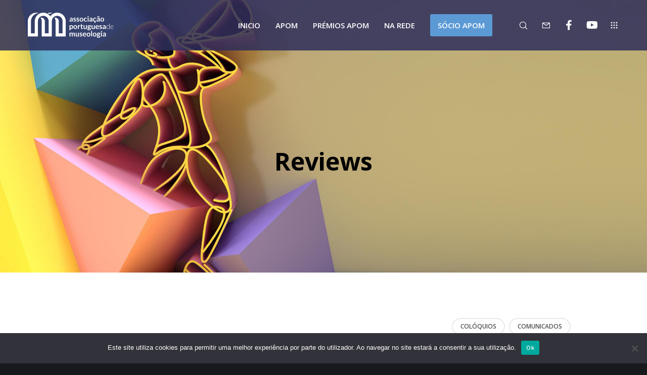

--- FILE ---
content_type: text/html; charset=UTF-8
request_url: https://apom.pt/testimonial_category/reviews/
body_size: 36643
content:
<!doctype html> <!--[if lt IE 10]><html class="ie9 no-js" dir="ltr" lang="pt-PT"
 prefix="og: https://ogp.me/ns#" > <![endif]--> <!--[if (gt IE 9)|!(IE)]><!--><html class="no-js" dir="ltr" lang="pt-PT"
 prefix="og: https://ogp.me/ns#" > <!--<![endif]--><head><meta charset="UTF-8"><title>Arquivo de Reviews | APOM</title><meta name="robots" content="max-image-preview:large" /><link rel="canonical" href="https://apom.pt/testimonial_category/reviews/" /><meta name="generator" content="All in One SEO Pro (AIOSEO) 4.2.5.1 " /><meta property="og:locale" content="pt_PT" /><meta property="og:site_name" content="APOM" /><meta property="og:type" content="article" /><meta property="og:title" content="Arquivo de Reviews | APOM" /><meta property="og:url" content="https://apom.pt/testimonial_category/reviews/" /><meta property="article:publisher" content="https://www.facebook.com/apmuseologia/" /><meta name="twitter:card" content="summary_large_image" /><meta name="twitter:title" content="Arquivo de Reviews | APOM" /> <script type="application/ld+json" class="aioseo-schema">{"@context":"https:\/\/schema.org","@graph":[{"@type":"BreadcrumbList","@id":"https:\/\/apom.pt\/testimonial_category\/reviews\/#breadcrumblist","itemListElement":[{"@type":"ListItem","@id":"https:\/\/apom.pt\/#listItem","position":1,"item":{"@type":"WebPage","@id":"https:\/\/apom.pt\/","name":"Home","description":"A Associa\u00e7\u00e3o Portuguesa de Museologia foi fundada em 1965 com o objectivo de servir a comunidade de profissionais de museus Portugueses, sendo a primeira organiza\u00e7\u00e3o profissional ligada aos Museus a ser fundada em Portugal.","url":"https:\/\/apom.pt\/"},"nextItem":"https:\/\/apom.pt\/testimonial_category\/reviews\/#listItem"},{"@type":"ListItem","@id":"https:\/\/apom.pt\/testimonial_category\/reviews\/#listItem","position":2,"item":{"@type":"WebPage","@id":"https:\/\/apom.pt\/testimonial_category\/reviews\/","name":"Reviews","url":"https:\/\/apom.pt\/testimonial_category\/reviews\/"},"previousItem":"https:\/\/apom.pt\/#listItem"}]},{"@type":"Organization","@id":"https:\/\/apom.pt\/#organization","name":"Associa\u00e7\u00e3o Portuguesa de Museologia","url":"https:\/\/apom.pt\/","logo":{"@type":"ImageObject","url":"https:\/\/apom.pt\/wp-content\/uploads\/2022\/08\/rodape-cores.svg","@id":"https:\/\/apom.pt\/#organizationLogo","width":151,"height":44},"image":{"@id":"https:\/\/apom.pt\/#organizationLogo"},"sameAs":["https:\/\/www.facebook.com\/apmuseologia\/","https:\/\/www.youtube.com\/channel\/UCdjE5vy72pZggot4eLZnLPg"]},{"@type":"WebSite","@id":"https:\/\/apom.pt\/#website","url":"https:\/\/apom.pt\/","name":"APOM","description":"Associa\u00e7\u00e3o Portuguesa de Museologia","inLanguage":"pt-PT","publisher":{"@id":"https:\/\/apom.pt\/#organization"}},{"@type":"CollectionPage","@id":"https:\/\/apom.pt\/testimonial_category\/reviews\/#collectionpage","url":"https:\/\/apom.pt\/testimonial_category\/reviews\/","name":"Arquivo de Reviews | APOM","inLanguage":"pt-PT","isPartOf":{"@id":"https:\/\/apom.pt\/#website"},"breadcrumb":{"@id":"https:\/\/apom.pt\/testimonial_category\/reviews\/#breadcrumblist"}}]}</script> <link rel='dns-prefetch' href='//fonts.googleapis.com' /><link rel="alternate" type="application/rss+xml" title="APOM &raquo; Feed" href="https://apom.pt/feed/" /><link rel="alternate" type="application/rss+xml" title="APOM &raquo; Feed de comentários" href="https://apom.pt/comments/feed/" /><link rel="alternate" type="application/rss+xml" title="Feed APOM &raquo; Reviews Testimonial Category" href="https://apom.pt/testimonial_category/reviews/feed/" /><meta name="viewport" content="width=device-width, initial-scale=1, maximum-scale=1, user-scalable=no"><meta name="application-name" content="APOM"> <style id='wp-img-auto-sizes-contain-inline-css' type='text/css'>img:is([sizes=auto i],[sizes^="auto," i]){contain-intrinsic-size:3000px 1500px}
/*# sourceURL=wp-img-auto-sizes-contain-inline-css */</style><link rel='stylesheet' id='vc_extensions_cqbundle_adminicon-css' href='https://apom.pt/wp-content/cache/autoptimize/autoptimize_single_321617258fae3a4157bd8839b2a6908e.php?ver=6.9' type='text/css' media='all' /><style id='wp-emoji-styles-inline-css' type='text/css'>img.wp-smiley, img.emoji {
		display: inline !important;
		border: none !important;
		box-shadow: none !important;
		height: 1em !important;
		width: 1em !important;
		margin: 0 0.07em !important;
		vertical-align: -0.1em !important;
		background: none !important;
		padding: 0 !important;
	}
/*# sourceURL=wp-emoji-styles-inline-css */</style><style id='wp-block-library-inline-css' type='text/css'>:root{--wp-block-synced-color:#7a00df;--wp-block-synced-color--rgb:122,0,223;--wp-bound-block-color:var(--wp-block-synced-color);--wp-editor-canvas-background:#ddd;--wp-admin-theme-color:#007cba;--wp-admin-theme-color--rgb:0,124,186;--wp-admin-theme-color-darker-10:#006ba1;--wp-admin-theme-color-darker-10--rgb:0,107,160.5;--wp-admin-theme-color-darker-20:#005a87;--wp-admin-theme-color-darker-20--rgb:0,90,135;--wp-admin-border-width-focus:2px}@media (min-resolution:192dpi){:root{--wp-admin-border-width-focus:1.5px}}.wp-element-button{cursor:pointer}:root .has-very-light-gray-background-color{background-color:#eee}:root .has-very-dark-gray-background-color{background-color:#313131}:root .has-very-light-gray-color{color:#eee}:root .has-very-dark-gray-color{color:#313131}:root .has-vivid-green-cyan-to-vivid-cyan-blue-gradient-background{background:linear-gradient(135deg,#00d084,#0693e3)}:root .has-purple-crush-gradient-background{background:linear-gradient(135deg,#34e2e4,#4721fb 50%,#ab1dfe)}:root .has-hazy-dawn-gradient-background{background:linear-gradient(135deg,#faaca8,#dad0ec)}:root .has-subdued-olive-gradient-background{background:linear-gradient(135deg,#fafae1,#67a671)}:root .has-atomic-cream-gradient-background{background:linear-gradient(135deg,#fdd79a,#004a59)}:root .has-nightshade-gradient-background{background:linear-gradient(135deg,#330968,#31cdcf)}:root .has-midnight-gradient-background{background:linear-gradient(135deg,#020381,#2874fc)}:root{--wp--preset--font-size--normal:16px;--wp--preset--font-size--huge:42px}.has-regular-font-size{font-size:1em}.has-larger-font-size{font-size:2.625em}.has-normal-font-size{font-size:var(--wp--preset--font-size--normal)}.has-huge-font-size{font-size:var(--wp--preset--font-size--huge)}.has-text-align-center{text-align:center}.has-text-align-left{text-align:left}.has-text-align-right{text-align:right}.has-fit-text{white-space:nowrap!important}#end-resizable-editor-section{display:none}.aligncenter{clear:both}.items-justified-left{justify-content:flex-start}.items-justified-center{justify-content:center}.items-justified-right{justify-content:flex-end}.items-justified-space-between{justify-content:space-between}.screen-reader-text{border:0;clip-path:inset(50%);height:1px;margin:-1px;overflow:hidden;padding:0;position:absolute;width:1px;word-wrap:normal!important}.screen-reader-text:focus{background-color:#ddd;clip-path:none;color:#444;display:block;font-size:1em;height:auto;left:5px;line-height:normal;padding:15px 23px 14px;text-decoration:none;top:5px;width:auto;z-index:100000}html :where(.has-border-color){border-style:solid}html :where([style*=border-top-color]){border-top-style:solid}html :where([style*=border-right-color]){border-right-style:solid}html :where([style*=border-bottom-color]){border-bottom-style:solid}html :where([style*=border-left-color]){border-left-style:solid}html :where([style*=border-width]){border-style:solid}html :where([style*=border-top-width]){border-top-style:solid}html :where([style*=border-right-width]){border-right-style:solid}html :where([style*=border-bottom-width]){border-bottom-style:solid}html :where([style*=border-left-width]){border-left-style:solid}html :where(img[class*=wp-image-]){height:auto;max-width:100%}:where(figure){margin:0 0 1em}html :where(.is-position-sticky){--wp-admin--admin-bar--position-offset:var(--wp-admin--admin-bar--height,0px)}@media screen and (max-width:600px){html :where(.is-position-sticky){--wp-admin--admin-bar--position-offset:0px}}

/*# sourceURL=wp-block-library-inline-css */</style><style id='wp-block-archives-inline-css' type='text/css'>.wp-block-archives{box-sizing:border-box}.wp-block-archives-dropdown label{display:block}
/*# sourceURL=https://apom.pt/wp-includes/blocks/archives/style.min.css */</style><style id='wp-block-image-inline-css' type='text/css'>.wp-block-image>a,.wp-block-image>figure>a{display:inline-block}.wp-block-image img{box-sizing:border-box;height:auto;max-width:100%;vertical-align:bottom}@media not (prefers-reduced-motion){.wp-block-image img.hide{visibility:hidden}.wp-block-image img.show{animation:show-content-image .4s}}.wp-block-image[style*=border-radius] img,.wp-block-image[style*=border-radius]>a{border-radius:inherit}.wp-block-image.has-custom-border img{box-sizing:border-box}.wp-block-image.aligncenter{text-align:center}.wp-block-image.alignfull>a,.wp-block-image.alignwide>a{width:100%}.wp-block-image.alignfull img,.wp-block-image.alignwide img{height:auto;width:100%}.wp-block-image .aligncenter,.wp-block-image .alignleft,.wp-block-image .alignright,.wp-block-image.aligncenter,.wp-block-image.alignleft,.wp-block-image.alignright{display:table}.wp-block-image .aligncenter>figcaption,.wp-block-image .alignleft>figcaption,.wp-block-image .alignright>figcaption,.wp-block-image.aligncenter>figcaption,.wp-block-image.alignleft>figcaption,.wp-block-image.alignright>figcaption{caption-side:bottom;display:table-caption}.wp-block-image .alignleft{float:left;margin:.5em 1em .5em 0}.wp-block-image .alignright{float:right;margin:.5em 0 .5em 1em}.wp-block-image .aligncenter{margin-left:auto;margin-right:auto}.wp-block-image :where(figcaption){margin-bottom:1em;margin-top:.5em}.wp-block-image.is-style-circle-mask img{border-radius:9999px}@supports ((-webkit-mask-image:none) or (mask-image:none)) or (-webkit-mask-image:none){.wp-block-image.is-style-circle-mask img{border-radius:0;-webkit-mask-image:url('data:image/svg+xml;utf8,<svg viewBox="0 0 100 100" xmlns="http://www.w3.org/2000/svg"><circle cx="50" cy="50" r="50"/></svg>');mask-image:url('data:image/svg+xml;utf8,<svg viewBox="0 0 100 100" xmlns="http://www.w3.org/2000/svg"><circle cx="50" cy="50" r="50"/></svg>');mask-mode:alpha;-webkit-mask-position:center;mask-position:center;-webkit-mask-repeat:no-repeat;mask-repeat:no-repeat;-webkit-mask-size:contain;mask-size:contain}}:root :where(.wp-block-image.is-style-rounded img,.wp-block-image .is-style-rounded img){border-radius:9999px}.wp-block-image figure{margin:0}.wp-lightbox-container{display:flex;flex-direction:column;position:relative}.wp-lightbox-container img{cursor:zoom-in}.wp-lightbox-container img:hover+button{opacity:1}.wp-lightbox-container button{align-items:center;backdrop-filter:blur(16px) saturate(180%);background-color:#5a5a5a40;border:none;border-radius:4px;cursor:zoom-in;display:flex;height:20px;justify-content:center;opacity:0;padding:0;position:absolute;right:16px;text-align:center;top:16px;width:20px;z-index:100}@media not (prefers-reduced-motion){.wp-lightbox-container button{transition:opacity .2s ease}}.wp-lightbox-container button:focus-visible{outline:3px auto #5a5a5a40;outline:3px auto -webkit-focus-ring-color;outline-offset:3px}.wp-lightbox-container button:hover{cursor:pointer;opacity:1}.wp-lightbox-container button:focus{opacity:1}.wp-lightbox-container button:focus,.wp-lightbox-container button:hover,.wp-lightbox-container button:not(:hover):not(:active):not(.has-background){background-color:#5a5a5a40;border:none}.wp-lightbox-overlay{box-sizing:border-box;cursor:zoom-out;height:100vh;left:0;overflow:hidden;position:fixed;top:0;visibility:hidden;width:100%;z-index:100000}.wp-lightbox-overlay .close-button{align-items:center;cursor:pointer;display:flex;justify-content:center;min-height:40px;min-width:40px;padding:0;position:absolute;right:calc(env(safe-area-inset-right) + 16px);top:calc(env(safe-area-inset-top) + 16px);z-index:5000000}.wp-lightbox-overlay .close-button:focus,.wp-lightbox-overlay .close-button:hover,.wp-lightbox-overlay .close-button:not(:hover):not(:active):not(.has-background){background:none;border:none}.wp-lightbox-overlay .lightbox-image-container{height:var(--wp--lightbox-container-height);left:50%;overflow:hidden;position:absolute;top:50%;transform:translate(-50%,-50%);transform-origin:top left;width:var(--wp--lightbox-container-width);z-index:9999999999}.wp-lightbox-overlay .wp-block-image{align-items:center;box-sizing:border-box;display:flex;height:100%;justify-content:center;margin:0;position:relative;transform-origin:0 0;width:100%;z-index:3000000}.wp-lightbox-overlay .wp-block-image img{height:var(--wp--lightbox-image-height);min-height:var(--wp--lightbox-image-height);min-width:var(--wp--lightbox-image-width);width:var(--wp--lightbox-image-width)}.wp-lightbox-overlay .wp-block-image figcaption{display:none}.wp-lightbox-overlay button{background:none;border:none}.wp-lightbox-overlay .scrim{background-color:#fff;height:100%;opacity:.9;position:absolute;width:100%;z-index:2000000}.wp-lightbox-overlay.active{visibility:visible}@media not (prefers-reduced-motion){.wp-lightbox-overlay.active{animation:turn-on-visibility .25s both}.wp-lightbox-overlay.active img{animation:turn-on-visibility .35s both}.wp-lightbox-overlay.show-closing-animation:not(.active){animation:turn-off-visibility .35s both}.wp-lightbox-overlay.show-closing-animation:not(.active) img{animation:turn-off-visibility .25s both}.wp-lightbox-overlay.zoom.active{animation:none;opacity:1;visibility:visible}.wp-lightbox-overlay.zoom.active .lightbox-image-container{animation:lightbox-zoom-in .4s}.wp-lightbox-overlay.zoom.active .lightbox-image-container img{animation:none}.wp-lightbox-overlay.zoom.active .scrim{animation:turn-on-visibility .4s forwards}.wp-lightbox-overlay.zoom.show-closing-animation:not(.active){animation:none}.wp-lightbox-overlay.zoom.show-closing-animation:not(.active) .lightbox-image-container{animation:lightbox-zoom-out .4s}.wp-lightbox-overlay.zoom.show-closing-animation:not(.active) .lightbox-image-container img{animation:none}.wp-lightbox-overlay.zoom.show-closing-animation:not(.active) .scrim{animation:turn-off-visibility .4s forwards}}@keyframes show-content-image{0%{visibility:hidden}99%{visibility:hidden}to{visibility:visible}}@keyframes turn-on-visibility{0%{opacity:0}to{opacity:1}}@keyframes turn-off-visibility{0%{opacity:1;visibility:visible}99%{opacity:0;visibility:visible}to{opacity:0;visibility:hidden}}@keyframes lightbox-zoom-in{0%{transform:translate(calc((-100vw + var(--wp--lightbox-scrollbar-width))/2 + var(--wp--lightbox-initial-left-position)),calc(-50vh + var(--wp--lightbox-initial-top-position))) scale(var(--wp--lightbox-scale))}to{transform:translate(-50%,-50%) scale(1)}}@keyframes lightbox-zoom-out{0%{transform:translate(-50%,-50%) scale(1);visibility:visible}99%{visibility:visible}to{transform:translate(calc((-100vw + var(--wp--lightbox-scrollbar-width))/2 + var(--wp--lightbox-initial-left-position)),calc(-50vh + var(--wp--lightbox-initial-top-position))) scale(var(--wp--lightbox-scale));visibility:hidden}}
/*# sourceURL=https://apom.pt/wp-includes/blocks/image/style.min.css */</style><style id='wp-block-tag-cloud-inline-css' type='text/css'>.wp-block-tag-cloud{box-sizing:border-box}.wp-block-tag-cloud.aligncenter{justify-content:center;text-align:center}.wp-block-tag-cloud a{display:inline-block;margin-right:5px}.wp-block-tag-cloud span{display:inline-block;margin-left:5px;text-decoration:none}:root :where(.wp-block-tag-cloud.is-style-outline){display:flex;flex-wrap:wrap;gap:1ch}:root :where(.wp-block-tag-cloud.is-style-outline a){border:1px solid;font-size:unset!important;margin-right:0;padding:1ch 2ch;text-decoration:none!important}
/*# sourceURL=https://apom.pt/wp-includes/blocks/tag-cloud/style.min.css */</style><style id='global-styles-inline-css' type='text/css'>:root{--wp--preset--aspect-ratio--square: 1;--wp--preset--aspect-ratio--4-3: 4/3;--wp--preset--aspect-ratio--3-4: 3/4;--wp--preset--aspect-ratio--3-2: 3/2;--wp--preset--aspect-ratio--2-3: 2/3;--wp--preset--aspect-ratio--16-9: 16/9;--wp--preset--aspect-ratio--9-16: 9/16;--wp--preset--color--black: #000000;--wp--preset--color--cyan-bluish-gray: #abb8c3;--wp--preset--color--white: #ffffff;--wp--preset--color--pale-pink: #f78da7;--wp--preset--color--vivid-red: #cf2e2e;--wp--preset--color--luminous-vivid-orange: #ff6900;--wp--preset--color--luminous-vivid-amber: #fcb900;--wp--preset--color--light-green-cyan: #7bdcb5;--wp--preset--color--vivid-green-cyan: #00d084;--wp--preset--color--pale-cyan-blue: #8ed1fc;--wp--preset--color--vivid-cyan-blue: #0693e3;--wp--preset--color--vivid-purple: #9b51e0;--wp--preset--color--primary-1: #2e2e5b;--wp--preset--color--primary-2: #4f4fff;--wp--preset--color--primary-3: #e8c62e;--wp--preset--color--primary-4: #5b9ad5;--wp--preset--color--primary-5: #4da9ff;--wp--preset--color--green: #6ECA09;--wp--preset--color--red: #D0021B;--wp--preset--color--orange: #FAB901;--wp--preset--color--aqua: #28d2dc;--wp--preset--color--blue: #15c7ff;--wp--preset--color--purple: #7639e2;--wp--preset--color--grey: #e2e2e2;--wp--preset--gradient--vivid-cyan-blue-to-vivid-purple: linear-gradient(135deg,rgb(6,147,227) 0%,rgb(155,81,224) 100%);--wp--preset--gradient--light-green-cyan-to-vivid-green-cyan: linear-gradient(135deg,rgb(122,220,180) 0%,rgb(0,208,130) 100%);--wp--preset--gradient--luminous-vivid-amber-to-luminous-vivid-orange: linear-gradient(135deg,rgb(252,185,0) 0%,rgb(255,105,0) 100%);--wp--preset--gradient--luminous-vivid-orange-to-vivid-red: linear-gradient(135deg,rgb(255,105,0) 0%,rgb(207,46,46) 100%);--wp--preset--gradient--very-light-gray-to-cyan-bluish-gray: linear-gradient(135deg,rgb(238,238,238) 0%,rgb(169,184,195) 100%);--wp--preset--gradient--cool-to-warm-spectrum: linear-gradient(135deg,rgb(74,234,220) 0%,rgb(151,120,209) 20%,rgb(207,42,186) 40%,rgb(238,44,130) 60%,rgb(251,105,98) 80%,rgb(254,248,76) 100%);--wp--preset--gradient--blush-light-purple: linear-gradient(135deg,rgb(255,206,236) 0%,rgb(152,150,240) 100%);--wp--preset--gradient--blush-bordeaux: linear-gradient(135deg,rgb(254,205,165) 0%,rgb(254,45,45) 50%,rgb(107,0,62) 100%);--wp--preset--gradient--luminous-dusk: linear-gradient(135deg,rgb(255,203,112) 0%,rgb(199,81,192) 50%,rgb(65,88,208) 100%);--wp--preset--gradient--pale-ocean: linear-gradient(135deg,rgb(255,245,203) 0%,rgb(182,227,212) 50%,rgb(51,167,181) 100%);--wp--preset--gradient--electric-grass: linear-gradient(135deg,rgb(202,248,128) 0%,rgb(113,206,126) 100%);--wp--preset--gradient--midnight: linear-gradient(135deg,rgb(2,3,129) 0%,rgb(40,116,252) 100%);--wp--preset--font-size--small: 13px;--wp--preset--font-size--medium: 20px;--wp--preset--font-size--large: 36px;--wp--preset--font-size--x-large: 42px;--wp--preset--spacing--20: 0.44rem;--wp--preset--spacing--30: 0.67rem;--wp--preset--spacing--40: 1rem;--wp--preset--spacing--50: 1.5rem;--wp--preset--spacing--60: 2.25rem;--wp--preset--spacing--70: 3.38rem;--wp--preset--spacing--80: 5.06rem;--wp--preset--shadow--natural: 6px 6px 9px rgba(0, 0, 0, 0.2);--wp--preset--shadow--deep: 12px 12px 50px rgba(0, 0, 0, 0.4);--wp--preset--shadow--sharp: 6px 6px 0px rgba(0, 0, 0, 0.2);--wp--preset--shadow--outlined: 6px 6px 0px -3px rgb(255, 255, 255), 6px 6px rgb(0, 0, 0);--wp--preset--shadow--crisp: 6px 6px 0px rgb(0, 0, 0);}:where(.is-layout-flex){gap: 0.5em;}:where(.is-layout-grid){gap: 0.5em;}body .is-layout-flex{display: flex;}.is-layout-flex{flex-wrap: wrap;align-items: center;}.is-layout-flex > :is(*, div){margin: 0;}body .is-layout-grid{display: grid;}.is-layout-grid > :is(*, div){margin: 0;}:where(.wp-block-columns.is-layout-flex){gap: 2em;}:where(.wp-block-columns.is-layout-grid){gap: 2em;}:where(.wp-block-post-template.is-layout-flex){gap: 1.25em;}:where(.wp-block-post-template.is-layout-grid){gap: 1.25em;}.has-black-color{color: var(--wp--preset--color--black) !important;}.has-cyan-bluish-gray-color{color: var(--wp--preset--color--cyan-bluish-gray) !important;}.has-white-color{color: var(--wp--preset--color--white) !important;}.has-pale-pink-color{color: var(--wp--preset--color--pale-pink) !important;}.has-vivid-red-color{color: var(--wp--preset--color--vivid-red) !important;}.has-luminous-vivid-orange-color{color: var(--wp--preset--color--luminous-vivid-orange) !important;}.has-luminous-vivid-amber-color{color: var(--wp--preset--color--luminous-vivid-amber) !important;}.has-light-green-cyan-color{color: var(--wp--preset--color--light-green-cyan) !important;}.has-vivid-green-cyan-color{color: var(--wp--preset--color--vivid-green-cyan) !important;}.has-pale-cyan-blue-color{color: var(--wp--preset--color--pale-cyan-blue) !important;}.has-vivid-cyan-blue-color{color: var(--wp--preset--color--vivid-cyan-blue) !important;}.has-vivid-purple-color{color: var(--wp--preset--color--vivid-purple) !important;}.has-black-background-color{background-color: var(--wp--preset--color--black) !important;}.has-cyan-bluish-gray-background-color{background-color: var(--wp--preset--color--cyan-bluish-gray) !important;}.has-white-background-color{background-color: var(--wp--preset--color--white) !important;}.has-pale-pink-background-color{background-color: var(--wp--preset--color--pale-pink) !important;}.has-vivid-red-background-color{background-color: var(--wp--preset--color--vivid-red) !important;}.has-luminous-vivid-orange-background-color{background-color: var(--wp--preset--color--luminous-vivid-orange) !important;}.has-luminous-vivid-amber-background-color{background-color: var(--wp--preset--color--luminous-vivid-amber) !important;}.has-light-green-cyan-background-color{background-color: var(--wp--preset--color--light-green-cyan) !important;}.has-vivid-green-cyan-background-color{background-color: var(--wp--preset--color--vivid-green-cyan) !important;}.has-pale-cyan-blue-background-color{background-color: var(--wp--preset--color--pale-cyan-blue) !important;}.has-vivid-cyan-blue-background-color{background-color: var(--wp--preset--color--vivid-cyan-blue) !important;}.has-vivid-purple-background-color{background-color: var(--wp--preset--color--vivid-purple) !important;}.has-black-border-color{border-color: var(--wp--preset--color--black) !important;}.has-cyan-bluish-gray-border-color{border-color: var(--wp--preset--color--cyan-bluish-gray) !important;}.has-white-border-color{border-color: var(--wp--preset--color--white) !important;}.has-pale-pink-border-color{border-color: var(--wp--preset--color--pale-pink) !important;}.has-vivid-red-border-color{border-color: var(--wp--preset--color--vivid-red) !important;}.has-luminous-vivid-orange-border-color{border-color: var(--wp--preset--color--luminous-vivid-orange) !important;}.has-luminous-vivid-amber-border-color{border-color: var(--wp--preset--color--luminous-vivid-amber) !important;}.has-light-green-cyan-border-color{border-color: var(--wp--preset--color--light-green-cyan) !important;}.has-vivid-green-cyan-border-color{border-color: var(--wp--preset--color--vivid-green-cyan) !important;}.has-pale-cyan-blue-border-color{border-color: var(--wp--preset--color--pale-cyan-blue) !important;}.has-vivid-cyan-blue-border-color{border-color: var(--wp--preset--color--vivid-cyan-blue) !important;}.has-vivid-purple-border-color{border-color: var(--wp--preset--color--vivid-purple) !important;}.has-vivid-cyan-blue-to-vivid-purple-gradient-background{background: var(--wp--preset--gradient--vivid-cyan-blue-to-vivid-purple) !important;}.has-light-green-cyan-to-vivid-green-cyan-gradient-background{background: var(--wp--preset--gradient--light-green-cyan-to-vivid-green-cyan) !important;}.has-luminous-vivid-amber-to-luminous-vivid-orange-gradient-background{background: var(--wp--preset--gradient--luminous-vivid-amber-to-luminous-vivid-orange) !important;}.has-luminous-vivid-orange-to-vivid-red-gradient-background{background: var(--wp--preset--gradient--luminous-vivid-orange-to-vivid-red) !important;}.has-very-light-gray-to-cyan-bluish-gray-gradient-background{background: var(--wp--preset--gradient--very-light-gray-to-cyan-bluish-gray) !important;}.has-cool-to-warm-spectrum-gradient-background{background: var(--wp--preset--gradient--cool-to-warm-spectrum) !important;}.has-blush-light-purple-gradient-background{background: var(--wp--preset--gradient--blush-light-purple) !important;}.has-blush-bordeaux-gradient-background{background: var(--wp--preset--gradient--blush-bordeaux) !important;}.has-luminous-dusk-gradient-background{background: var(--wp--preset--gradient--luminous-dusk) !important;}.has-pale-ocean-gradient-background{background: var(--wp--preset--gradient--pale-ocean) !important;}.has-electric-grass-gradient-background{background: var(--wp--preset--gradient--electric-grass) !important;}.has-midnight-gradient-background{background: var(--wp--preset--gradient--midnight) !important;}.has-small-font-size{font-size: var(--wp--preset--font-size--small) !important;}.has-medium-font-size{font-size: var(--wp--preset--font-size--medium) !important;}.has-large-font-size{font-size: var(--wp--preset--font-size--large) !important;}.has-x-large-font-size{font-size: var(--wp--preset--font-size--x-large) !important;}
/*# sourceURL=global-styles-inline-css */</style><style id='classic-theme-styles-inline-css' type='text/css'>/*! This file is auto-generated */
.wp-block-button__link{color:#fff;background-color:#32373c;border-radius:9999px;box-shadow:none;text-decoration:none;padding:calc(.667em + 2px) calc(1.333em + 2px);font-size:1.125em}.wp-block-file__button{background:#32373c;color:#fff;text-decoration:none}
/*# sourceURL=/wp-includes/css/classic-themes.min.css */</style><link rel='stylesheet' id='contact-form-7-css' href='https://apom.pt/wp-content/cache/autoptimize/autoptimize_single_64ac31699f5326cb3c76122498b76f66.php?ver=6.1.4' type='text/css' media='all' /><link rel='stylesheet' id='cookie-notice-front-css' href='https://apom.pt/wp-content/plugins/cookie-notice/css/front.min.css?ver=2.5.11' type='text/css' media='all' /><link rel='stylesheet' id='font-awesome-css' href='https://apom.pt/wp-content/themes/movedo/css/all.min.css?ver=5.15.3' type='text/css' media='all' /><link rel='stylesheet' id='font-awesome-v4-shims-css' href='https://apom.pt/wp-content/themes/movedo/css/v4-shims.min.css?ver=5.15.3' type='text/css' media='all' /><link rel='stylesheet' id='movedo-grve-theme-style-css' href='https://apom.pt/wp-content/cache/autoptimize/autoptimize_single_1f8638482141e51c76924f060d003221.php?ver=3.5.3' type='text/css' media='all' /><link rel='stylesheet' id='movedo-grve-elements-css' href='https://apom.pt/wp-content/cache/autoptimize/autoptimize_single_a3550b344c832a791a11c40d52c0f431.php?ver=3.5.3' type='text/css' media='all' /><link rel='stylesheet' id='movedo-grve-custom-style-css' href='https://apom.pt/wp-content/cache/autoptimize/autoptimize_single_306b897d3026a6b2df3c23f0ff04486e.php?ver=3.5.3' type='text/css' media='all' /><style id='movedo-grve-custom-style-inline-css' type='text/css'>.vc_custom_1664201026446{background-image: url(https://apom.pt/wp-content/uploads/2022/09/feature-home-facebook.jpg?id=17231) !important;background-position: center !important;background-repeat: no-repeat !important;background-size: cover !important;}.vc_custom_1474289319001{padding-right: 31% !important;padding-left: 31% !important;}
.vc_custom_1663328507753{padding-right: 10% !important;}.vc_custom_1663328328290{padding-top: 9% !important;padding-bottom: 9% !important;}
 body { font-size: 14px; font-family: "Open Sans"; font-weight: 500; line-height: 20px; letter-spacing: 0px; } #grve-header .grve-logo.grve-logo-text a { font-family: Poppins; font-weight: 700; font-style: normal; font-size: 36px; text-transform: none; letter-spacing: 0px; } .grve-main-menu .grve-wrapper > ul > li > a, .grve-main-menu .grve-wrapper > ul > li .grve-toggle-menu-item-wrapper a, .grve-main-menu .grve-wrapper > ul > li.megamenu > ul > li > a, .grve-toggle-hiddenarea .grve-label, .grve-main-menu .grve-wrapper > ul > li ul li.grve-goback a { font-family: "Open Sans"; font-weight: 600; font-style: normal; font-size: 15px; text-transform: uppercase; letter-spacing: 0px; } .grve-slide-menu .grve-main-menu .grve-wrapper ul li.megamenu ul li:not(.grve-goback) > a, .grve-main-menu .grve-wrapper > ul > li ul li a { font-family: "Open Sans"; font-weight: 500; font-style: normal; font-size: 14px; text-transform: none; letter-spacing: 0px; } .grve-main-menu .grve-menu-description { font-family: "Open Sans"; font-weight: 400; font-style: normal; font-size: 12px; text-transform: none; letter-spacing: 0px; } #grve-hidden-menu .grve-hiddenarea-content .grve-menu > li > a, #grve-hidden-menu .grve-hiddenarea-content .grve-menu > li > .grve-toggle-menu-item-wrapper a, #grve-responsive-anchor .grve-hiddenarea-content .grve-menu > li > a, #grve-hidden-menu ul.grve-menu > li.megamenu > ul > li > a, #grve-hidden-menu ul.grve-menu > li ul li.grve-goback a { font-family: Poppins; font-weight: 600; font-style: normal; font-size: 12px; text-transform: uppercase; } #grve-hidden-menu.grve-slide-menu ul li.megamenu ul li:not(.grve-goback) > a, #grve-hidden-menu.grve-slide-menu ul li ul li:not(.grve-goback) > a, #grve-hidden-menu.grve-toggle-menu ul li.megamenu ul li > a, #grve-hidden-menu.grve-toggle-menu ul li ul li > a, #grve-responsive-anchor ul li ul li > a { font-family: Poppins; font-weight: 500; font-style: normal; font-size: 12px; text-transform: none; letter-spacing: 0px; } #grve-hidden-menu .grve-menu-description { font-family: Poppins; font-weight: 400; font-style: normal; font-size: 11px; text-transform: none; letter-spacing: 0px; } h1, .grve-h1, #grve-theme-wrapper .grve-modal .grve-search input[type='text'], .grve-dropcap span, p.grve-dropcap:first-letter { font-family: "Open Sans"; font-weight: 700; font-style: normal; text-transform: none; font-size: 30px; line-height: 36px; letter-spacing: 0px; } h2, .grve-h2 { font-family: "Open Sans"; font-weight: 600; font-style: normal; text-transform: none; font-size: 24px; line-height: 30px; letter-spacing: 0px; } h3, .grve-h3 { font-family: "Open Sans"; font-weight: 500; font-style: normal; text-transform: none; font-size: 20px; line-height: 28px; letter-spacing: 0px; } h4, .grve-h4 { font-family: "Open Sans"; font-weight: 400; font-style: normal; text-transform: none; font-size: 18px; line-height: 24px; letter-spacing: 0px; } h5, .grve-h5 { font-family: "Open Sans"; font-weight: 600; font-style: normal; text-transform: none; font-size: 16px; line-height: 20px; letter-spacing: 0px; } h6, .grve-h6, .vc_tta.vc_general .vc_tta-panel-title, #grve-main-content .vc_tta.vc_general .vc_tta-tab > a { font-family: "Open Sans"; font-weight: 700; font-style: normal; text-transform: none; font-size: 14px; line-height: 18px; letter-spacing: 0px; } #grve-page-title .grve-title, #grve-blog-title .grve-title, #grve-search-page-title .grve-title { font-family: "Open Sans"; font-weight: 700; font-style: normal; font-size: 48px; text-transform: none; line-height: 60px; letter-spacing: 0px; } #grve-page-title .grve-description, #grve-blog-title .grve-description, #grve-blog-title .grve-description p, #grve-search-page-title .grve-description { font-family: "Open Sans"; font-weight: 400; font-style: normal; font-size: 20px; text-transform: none; line-height: 30px; letter-spacing: 0px; } #grve-post-title .grve-title-categories { font-family: "Open Sans"; font-weight: 700; font-style: normal; font-size: 11px; text-transform: uppercase; line-height: 14px; letter-spacing: 0px; } #grve-post-title .grve-post-meta, #grve-post-title .grve-post-meta li { font-family: "Open Sans"; font-weight: 600; font-style: normal; font-size: 11px; text-transform: uppercase; line-height: 11px; letter-spacing: 0px; } .grve-single-simple-title { font-family: "Open Sans"; font-weight: 600; font-style: normal; font-size: 36px; text-transform: none; line-height: 48px; letter-spacing: 0px; } #grve-post-title .grve-title { font-family: "Open Sans"; font-weight: 700; font-style: normal; font-size: 48px; text-transform: none; line-height: 60px; letter-spacing: 0px; } #grve-post-title .grve-description { font-family: "Open Sans"; font-weight: 400; font-style: normal; font-size: 20px; text-transform: none; line-height: 30px; letter-spacing: 0px; } #grve-portfolio-title .grve-title { font-family: "Open Sans"; font-weight: 700; font-style: normal; font-size: 48px; text-transform: none; line-height: 60px; letter-spacing: 0px; } #grve-portfolio-title .grve-description { font-family: "Open Sans"; font-weight: 400; font-style: normal; font-size: 20px; text-transform: none; line-height: 30px; letter-spacing: 1px; } #grve-forum-title .grve-title { font-family: "Open Sans"; font-weight: 700; font-style: normal; font-size: 48px; text-transform: none; line-height: 60px; letter-spacing: 0px; } .grve-product-area .product_title { font-family: "Open Sans"; font-weight: 700; font-style: normal; font-size: 48px; text-transform: none; line-height: 60px; letter-spacing: 0px; } #grve-entry-summary .grve-short-description p { font-family: "Open Sans"; font-weight: 400; font-style: normal; font-size: 16px; text-transform: none; line-height: 28px; letter-spacing: 0px; } #grve-product-title .grve-title, #grve-product-tax-title .grve-title, .woocommerce-page #grve-page-title .grve-title { font-family: Poppins; font-weight: 700; font-style: normal; font-size: 60px; text-transform: none; line-height: 72px; letter-spacing: 0px; } #grve-product-title .grve-description, #grve-product-tax-title .grve-description, #grve-product-tax-title .grve-description p, .woocommerce-page #grve-page-title .grve-description { font-family: "Hind Siliguri"; font-weight: 400; font-style: normal; font-size: 20px; text-transform: none; line-height: 30px; letter-spacing: 0px; } .grve-event-simple-title { font-family: Poppins; font-weight: 700; font-style: normal; font-size: 48px; text-transform: none; line-height: 60px; letter-spacing: 0px; } #grve-event-title .grve-title, #grve-event-tax-title .grve-title { font-family: Poppins; font-weight: 700; font-style: normal; font-size: 60px; text-transform: none; line-height: 72px; letter-spacing: 0px; } #grve-event-title .grve-description, #grve-event-tax-title .grve-description, #grve-event-tax-title .grve-description p { font-family: "Hind Siliguri"; font-weight: 400; font-style: normal; font-size: 20px; text-transform: none; line-height: 30px; letter-spacing: 0px; } #grve-feature-section .grve-subheading { font-family: "Open Sans"; font-weight: 400; font-style: normal; font-size: 16px; text-transform: none; line-height: 30px; letter-spacing: 0px; } #grve-feature-section .grve-title { font-family: "Open Sans"; font-weight: 700; font-style: normal; font-size: 48px; text-transform: none; line-height: 53px; letter-spacing: -1.3px; } #grve-feature-section .grve-description { font-family: "Open Sans"; font-weight: 400; font-style: normal; font-size: 20px; text-transform: none; line-height: 30px; letter-spacing: 1px; } #grve-feature-section.grve-fullscreen .grve-subheading { font-family: "Open Sans"; font-weight: 400; font-style: normal; font-size: 16px; text-transform: none; line-height: 30px; letter-spacing: 0px; } #grve-feature-section.grve-fullscreen .grve-title { font-family: "Open Sans"; font-weight: 700; font-style: normal; font-size: 90px; text-transform: none; line-height: 100px; letter-spacing: -2px; } #grve-feature-section.grve-fullscreen .grve-description { font-family: "Open Sans"; font-weight: 400; font-style: normal; font-size: 24px; text-transform: none; line-height: 30px; letter-spacing: 0px; } .grve-leader-text, .grve-leader-text p, p.grve-leader-text { font-family: "Open Sans"; font-weight: 500; font-style: normal; font-size: 18px; text-transform: none; line-height: 25px; letter-spacing: 0px; } .grve-subtitle, .grve-subtitle p, .grve-subtitle-text { font-family: "Open Sans"; font-weight: 500; font-style: normal; font-size: 15px; text-transform: none; line-height: 20px; letter-spacing: 0px; } .grve-small-text, span.wpcf7-not-valid-tip, div.wpcf7-mail-sent-ok, div.wpcf7-validation-errors, .grve-post-meta-wrapper .grve-categories li { font-family: "Open Sans"; font-weight: 400; font-style: normal; font-size: 11px; text-transform: uppercase; letter-spacing: 0.5px; } .grve-quote-text, blockquote p, blockquote cite { font-family: Georgia, serif; font-weight: 400; font-style: italic; font-size: 24px; line-height: 40px; text-transform: none; letter-spacing: 0px; } .grve-link-text, .grve-btn, input[type='submit'], input[type='reset'], input[type='button'], button:not(.mfp-arrow):not(.grve-search-btn), #cancel-comment-reply-link, .grve-anchor-menu .grve-anchor-wrapper .grve-container > ul > li > a, .grve-anchor-menu .grve-anchor-wrapper .grve-container ul.sub-menu li a, #reply-title { font-family: "Open Sans" !important; font-weight: 600 !important; font-style: normal; font-size: 11px !important; text-transform: uppercase; letter-spacing: 0px; } .grve-btn.grve-btn-extrasmall, .widget.woocommerce button[type='submit'] { font-size: 8px !important; } .grve-btn.grve-btn-small { font-size: 9px !important; } .grve-btn.grve-btn-large { font-size: 13px !important; } .grve-btn.grve-btn-extralarge { font-size: 15px !important; } .grve-widget-title { font-family: "Open Sans"; font-weight: 700; font-style: normal; font-size: 14px; text-transform: uppercase; line-height: 24px; letter-spacing: 0px; } .widget, .widgets, .widget p { font-family: "Open Sans"; font-weight: 600; font-style: normal; font-size: 14px; text-transform: none; line-height: 24px; letter-spacing: 0px; } .single-post #grve-single-content, .single-product #tab-description, .single-tribe_events #grve-single-content { font-size: 14px; font-family: "Open Sans"; font-weight: 400; line-height: 20px; letter-spacing: 0px; } .grve-custom-font-1, #grve-feature-section .grve-subheading.grve-custom-font-1, #grve-feature-section.grve-fullscreen .grve-subheading.grve-custom-font-1, #grve-feature-section .grve-title.grve-custom-font-1, #grve-feature-section.grve-fullscreen .grve-title.grve-custom-font-1, #grve-feature-section .grve-description.grve-custom-font-1, #grve-feature-section.grve-fullscreen .grve-description.grve-custom-font-1 { font-family: "Open Sans"; font-weight: 800; font-style: normal; text-transform: none; letter-spacing: 0px; } .grve-custom-font-2, #grve-feature-section .grve-subheading.grve-custom-font-2, #grve-feature-section.grve-fullscreen .grve-subheading.grve-custom-font-2, #grve-feature-section .grve-title.grve-custom-font-2, #grve-feature-section.grve-fullscreen .grve-title.grve-custom-font-2, #grve-feature-section .grve-description.grve-custom-font-2, #grve-feature-section.grve-fullscreen .grve-description.grve-custom-font-2 { font-family: "Open Sans"; font-weight: 600; font-style: normal; text-transform: none; letter-spacing: 0px; } .grve-custom-font-3, #grve-feature-section .grve-subheading.grve-custom-font-3, #grve-feature-section.grve-fullscreen .grve-subheading.grve-custom-font-3, #grve-feature-section .grve-title.grve-custom-font-3, #grve-feature-section.grve-fullscreen .grve-title.grve-custom-font-3, #grve-feature-section .grve-description.grve-custom-font-3, #grve-feature-section.grve-fullscreen .grve-description.grve-custom-font-3 { font-family: "Open Sans"; font-weight: 500; font-style: normal; text-transform: none; letter-spacing: 0px; } .grve-custom-font-4, #grve-feature-section .grve-subheading.grve-custom-font-4, #grve-feature-section.grve-fullscreen .grve-subheading.grve-custom-font-4, #grve-feature-section .grve-title.grve-custom-font-4, #grve-feature-section.grve-fullscreen .grve-title.grve-custom-font-4, #grve-feature-section .grve-description.grve-custom-font-4, #grve-feature-section.grve-fullscreen .grve-description.grve-custom-font-4 { font-family: "Open Sans"; font-weight: 300; font-style: normal; text-transform: none; letter-spacing: 0px; } .grve-blog-leader .grve-post-list .grve-post-content p { max-height: 40px; } @media only screen and (min-width: 1201px) and (max-width: 1440px) { } @media only screen and (min-width: 960px) and (max-width: 1200px) { h1,.grve-h1,#grve-theme-wrapper .grve-modal .grve-search input[type="text"],.grve-dropcap span,p.grve-dropcap:first-letter { font-size: 27px; line-height: 1.2em; } .grve-h1.grve-heading-120:not(.grve-tablet-reset-increase-heading ) { font-size: 23px; } .grve-h1.grve-heading-140:not(.grve-tablet-reset-increase-heading ) { font-size: 23px; } .grve-h1.grve-heading-160:not(.grve-tablet-reset-increase-heading ) { font-size: 23px; } .grve-h1.grve-heading-180:not(.grve-tablet-reset-increase-heading ) { font-size: 23px; } .grve-h1.grve-heading-200:not(.grve-tablet-reset-increase-heading ) { font-size: 19px; } .grve-h1.grve-heading-250:not(.grve-tablet-reset-increase-heading ) { font-size: 16px; } .grve-h1.grve-heading-300:not(.grve-tablet-reset-increase-heading ) { font-size: 16px; } h2,.grve-h2 { font-size: 22px; line-height: 1.25em; } .grve-h2.grve-heading-120:not(.grve-tablet-reset-increase-heading ) { font-size: 19px; } .grve-h2.grve-heading-140:not(.grve-tablet-reset-increase-heading ) { font-size: 19px; } .grve-h2.grve-heading-160:not(.grve-tablet-reset-increase-heading ) { font-size: 19px; } .grve-h2.grve-heading-180:not(.grve-tablet-reset-increase-heading ) { font-size: 19px; } .grve-h2.grve-heading-200:not(.grve-tablet-reset-increase-heading ) { font-size: 15px; } .grve-h2.grve-heading-250:not(.grve-tablet-reset-increase-heading ) { font-size: 13px; } .grve-h2.grve-heading-300:not(.grve-tablet-reset-increase-heading ) { font-size: 13px; } h3,.grve-h3 { font-size: 18px; line-height: 1.4em; } .grve-h3.grve-heading-120:not(.grve-tablet-reset-increase-heading ) { font-size: 16px; } .grve-h3.grve-heading-140:not(.grve-tablet-reset-increase-heading ) { font-size: 16px; } .grve-h3.grve-heading-160:not(.grve-tablet-reset-increase-heading ) { font-size: 16px; } .grve-h3.grve-heading-180:not(.grve-tablet-reset-increase-heading ) { font-size: 16px; } .grve-h3.grve-heading-200:not(.grve-tablet-reset-increase-heading ) { font-size: 13px; } .grve-h3.grve-heading-250:not(.grve-tablet-reset-increase-heading ) { font-size: 11px; } .grve-h3.grve-heading-300:not(.grve-tablet-reset-increase-heading ) { font-size: 11px; } .grve-h4.grve-heading-120:not(.grve-tablet-reset-increase-heading ) { font-size: 14px; } .grve-h4.grve-heading-140:not(.grve-tablet-reset-increase-heading ) { font-size: 14px; } .grve-h4.grve-heading-160:not(.grve-tablet-reset-increase-heading ) { font-size: 14px; } .grve-h4.grve-heading-180:not(.grve-tablet-reset-increase-heading ) { font-size: 14px; } .grve-h4.grve-heading-200:not(.grve-tablet-reset-increase-heading ) { font-size: 12px; } .grve-h4.grve-heading-250:not(.grve-tablet-reset-increase-heading ) { font-size: 10px; } .grve-h4.grve-heading-300:not(.grve-tablet-reset-increase-heading ) { font-size: 10px; } .grve-h5.grve-heading-140:not(.grve-tablet-reset-increase-heading ) { font-size: 13px; } .grve-h5.grve-heading-160:not(.grve-tablet-reset-increase-heading ) { font-size: 13px; } .grve-h5.grve-heading-180:not(.grve-tablet-reset-increase-heading ) { font-size: 13px; } .grve-h5.grve-heading-200:not(.grve-tablet-reset-increase-heading ) { font-size: 10px; } .grve-h5.grve-heading-250:not(.grve-tablet-reset-increase-heading ) { font-size: 8px; } .grve-h5.grve-heading-300:not(.grve-tablet-reset-increase-heading ) { font-size: 8px; } .grve-h6.grve-heading-160:not(.grve-tablet-reset-increase-heading ) { font-size: 11px; } .grve-h6.grve-heading-180:not(.grve-tablet-reset-increase-heading ) { font-size: 11px; } .grve-h6.grve-heading-200:not(.grve-tablet-reset-increase-heading ) { font-size: 9px; } .grve-h6.grve-heading-250:not(.grve-tablet-reset-increase-heading ) { font-size: 7px; } .grve-h6.grve-heading-300:not(.grve-tablet-reset-increase-heading ) { font-size: 7px; } #grve-page-title .grve-title,#grve-blog-title .grve-title,#grve-search-page-title .grve-title { font-size: 41px; line-height: 1.25em; } #grve-post-title .grve-title { font-size: 41px; line-height: 1.25em; } .grve-single-simple-title { font-size: 31px; line-height: 1.33em; } #grve-portfolio-title .grve-title { font-size: 41px; line-height: 1.25em; } #grve-forum-title .grve-title { font-size: 41px; line-height: 1.25em; } .grve-product-area .product_title { font-size: 41px; line-height: 1.25em; } #grve-product-title .grve-title,#grve-product-tax-title .grve-title,.woocommerce-page #grve-page-title .grve-title { font-size: 51px; line-height: 1.2em; } .grve-event-simple-title { font-size: 41px; line-height: 1.25em; } #grve-event-title .grve-title,#grve-event-tax-title .grve-title { font-size: 51px; line-height: 1.2em; } #grve-feature-section .grve-title { font-size: 41px; line-height: 1.1em; } #grve-feature-section.grve-fullscreen .grve-title { font-size: 77px; line-height: 1.11em; } #grve-feature-section.grve-fullscreen .grve-description { font-size: 20px; line-height: 1.25em; } #grve-page-title .grve-description,#grve-blog-title .grve-description,#grve-blog-title .grve-description p,#grve-search-page-title .grve-description { font-size: 18px; line-height: 1.5em; } #grve-post-title .grve-description { font-size: 18px; line-height: 1.5em; } #grve-entry-summary .grve-short-description p { font-size: 14px; line-height: 1.75em; } #grve-product-title .grve-description,#grve-product-tax-title .grve-description,#grve-product-tax-title .grve-description p,.woocommerce-page #grve-page-title .grve-description { font-size: 18px; line-height: 1.5em; } #grve-event-title .grve-description,#grve-event-tax-title .grve-description,#grve-event-tax-title .grve-description p { font-size: 18px; line-height: 1.5em; } #grve-feature-section .grve-subheading { font-size: 14px; line-height: 1.88em; } #grve-feature-section.grve-fullscreen .grve-subheading { font-size: 14px; line-height: 1.88em; } #grve-feature-section .grve-description { font-size: 18px; line-height: 1.5em; } .grve-leader-text,.grve-leader-text p,p.grve-leader-text { font-size: 16px; line-height: 1.39em; } .grve-quote-text,blockquote p { font-size: 22px; line-height: 1.67em; } .grve-subtitle,.grve-subtitle-text { font-size: 14px; line-height: 1.33em; } .grve-main-menu .grve-wrapper > ul > li > a,.grve-main-menu .grve-wrapper > ul > li.megamenu > ul > li > a,.grve-toggle-hiddenarea .grve-label,.grve-main-menu .grve-wrapper > ul > li ul li.grve-goback a { font-size: 14px; line-height: 2.13em; } .grve-slide-menu .grve-main-menu .grve-wrapper ul li.megamenu ul li:not(.grve-goback) > a, .grve-main-menu .grve-wrapper > ul > li ul li a { font-size: 13px; line-height: 2.29em; } } @media only screen and (min-width: 768px) and (max-width: 959px) { h1,.grve-h1,#grve-theme-wrapper .grve-modal .grve-search input[type="text"],.grve-dropcap span,p.grve-dropcap:first-letter { font-size: 24px; line-height: 1.2em; } .grve-h1.grve-heading-120:not(.grve-tablet-sm-reset-increase-heading ) { font-size: 21px; } .grve-h1.grve-heading-140:not(.grve-tablet-sm-reset-increase-heading ) { font-size: 21px; } .grve-h1.grve-heading-160:not(.grve-tablet-sm-reset-increase-heading ) { font-size: 21px; } .grve-h1.grve-heading-180:not(.grve-tablet-sm-reset-increase-heading ) { font-size: 21px; } .grve-h1.grve-heading-200:not(.grve-tablet-sm-reset-increase-heading ) { font-size: 17px; } .grve-h1.grve-heading-250:not(.grve-tablet-sm-reset-increase-heading ) { font-size: 14px; } .grve-h1.grve-heading-300:not(.grve-tablet-sm-reset-increase-heading ) { font-size: 14px; } h2,.grve-h2 { font-size: 19px; line-height: 1.25em; } .grve-h2.grve-heading-120:not(.grve-tablet-sm-reset-increase-heading ) { font-size: 17px; } .grve-h2.grve-heading-140:not(.grve-tablet-sm-reset-increase-heading ) { font-size: 17px; } .grve-h2.grve-heading-160:not(.grve-tablet-sm-reset-increase-heading ) { font-size: 17px; } .grve-h2.grve-heading-180:not(.grve-tablet-sm-reset-increase-heading ) { font-size: 17px; } .grve-h2.grve-heading-200:not(.grve-tablet-sm-reset-increase-heading ) { font-size: 14px; } .grve-h2.grve-heading-250:not(.grve-tablet-sm-reset-increase-heading ) { font-size: 11px; } .grve-h2.grve-heading-300:not(.grve-tablet-sm-reset-increase-heading ) { font-size: 11px; } h3,.grve-h3 { font-size: 16px; line-height: 1.4em; } .grve-h3.grve-heading-120:not(.grve-tablet-sm-reset-increase-heading ) { font-size: 14px; } .grve-h3.grve-heading-140:not(.grve-tablet-sm-reset-increase-heading ) { font-size: 14px; } .grve-h3.grve-heading-160:not(.grve-tablet-sm-reset-increase-heading ) { font-size: 14px; } .grve-h3.grve-heading-180:not(.grve-tablet-sm-reset-increase-heading ) { font-size: 14px; } .grve-h3.grve-heading-200:not(.grve-tablet-sm-reset-increase-heading ) { font-size: 11px; } .grve-h3.grve-heading-250:not(.grve-tablet-sm-reset-increase-heading ) { font-size: 9px; } .grve-h3.grve-heading-300:not(.grve-tablet-sm-reset-increase-heading ) { font-size: 9px; } .grve-h4.grve-heading-120:not(.grve-tablet-sm-reset-increase-heading ) { font-size: 13px; } .grve-h4.grve-heading-140:not(.grve-tablet-sm-reset-increase-heading ) { font-size: 13px; } .grve-h4.grve-heading-160:not(.grve-tablet-sm-reset-increase-heading ) { font-size: 13px; } .grve-h4.grve-heading-180:not(.grve-tablet-sm-reset-increase-heading ) { font-size: 13px; } .grve-h4.grve-heading-200:not(.grve-tablet-sm-reset-increase-heading ) { font-size: 10px; } .grve-h4.grve-heading-250:not(.grve-tablet-sm-reset-increase-heading ) { font-size: 8px; } .grve-h4.grve-heading-300:not(.grve-tablet-sm-reset-increase-heading ) { font-size: 8px; } .grve-h5.grve-heading-140:not(.grve-tablet-sm-reset-increase-heading ) { font-size: 11px; } .grve-h5.grve-heading-160:not(.grve-tablet-sm-reset-increase-heading ) { font-size: 11px; } .grve-h5.grve-heading-180:not(.grve-tablet-sm-reset-increase-heading ) { font-size: 11px; } .grve-h5.grve-heading-200:not(.grve-tablet-sm-reset-increase-heading ) { font-size: 9px; } .grve-h5.grve-heading-250:not(.grve-tablet-sm-reset-increase-heading ) { font-size: 8px; } .grve-h5.grve-heading-300:not(.grve-tablet-sm-reset-increase-heading ) { font-size: 8px; } .grve-h6.grve-heading-160:not(.grve-tablet-sm-reset-increase-heading ) { font-size: 10px; } .grve-h6.grve-heading-180:not(.grve-tablet-sm-reset-increase-heading ) { font-size: 10px; } .grve-h6.grve-heading-200:not(.grve-tablet-sm-reset-increase-heading ) { font-size: 8px; } .grve-h6.grve-heading-250:not(.grve-tablet-sm-reset-increase-heading ) { font-size: 7px; } .grve-h6.grve-heading-300:not(.grve-tablet-sm-reset-increase-heading ) { font-size: 7px; } #grve-page-title .grve-title,#grve-blog-title .grve-title,#grve-search-page-title .grve-title { font-size: 38px; line-height: 1.25em; } #grve-post-title .grve-title { font-size: 38px; line-height: 1.25em; } .grve-single-simple-title { font-size: 29px; line-height: 1.33em; } #grve-portfolio-title .grve-title { font-size: 38px; line-height: 1.25em; } #grve-forum-title .grve-title { font-size: 38px; line-height: 1.25em; } .grve-product-area .product_title { font-size: 38px; line-height: 1.25em; } #grve-product-title .grve-title,#grve-product-tax-title .grve-title,.woocommerce-page #grve-page-title .grve-title { font-size: 48px; line-height: 1.2em; } .grve-event-simple-title { font-size: 38px; line-height: 1.25em; } #grve-event-title .grve-title,#grve-event-tax-title .grve-title { font-size: 48px; line-height: 1.2em; } #grve-feature-section .grve-title { font-size: 38px; line-height: 1.1em; } #grve-feature-section.grve-fullscreen .grve-title { font-size: 72px; line-height: 1.11em; } #grve-feature-section.grve-fullscreen .grve-description { font-size: 19px; line-height: 1.25em; } #grve-page-title .grve-description,#grve-blog-title .grve-description,#grve-blog-title .grve-description p,#grve-search-page-title .grve-description { font-size: 16px; line-height: 1.5em; } #grve-post-title .grve-description { font-size: 16px; line-height: 1.5em; } #grve-entry-summary .grve-short-description p { font-size: 13px; line-height: 1.75em; } #grve-product-title .grve-description,#grve-product-tax-title .grve-description,#grve-product-tax-title .grve-description p,.woocommerce-page #grve-page-title .grve-description { font-size: 16px; line-height: 1.5em; } #grve-event-title .grve-description,#grve-event-tax-title .grve-description,#grve-event-tax-title .grve-description p { font-size: 16px; line-height: 1.5em; } #grve-feature-section .grve-subheading { font-size: 13px; line-height: 1.88em; } #grve-feature-section.grve-fullscreen .grve-subheading { font-size: 13px; line-height: 1.88em; } #grve-feature-section .grve-description { font-size: 16px; line-height: 1.5em; } .grve-leader-text,.grve-leader-text p,p.grve-leader-text { font-size: 14px; line-height: 1.39em; } .grve-quote-text,blockquote p { font-size: 19px; line-height: 1.67em; } .grve-subtitle,.grve-subtitle-text { font-size: 12px; line-height: 1.33em; } .grve-main-menu .grve-wrapper > ul > li > a,.grve-main-menu .grve-wrapper > ul > li.megamenu > ul > li > a,.grve-toggle-hiddenarea .grve-label,.grve-main-menu .grve-wrapper > ul > li ul li.grve-goback a { font-size: 12px; line-height: 2.13em; } .grve-slide-menu .grve-main-menu .grve-wrapper ul li.megamenu ul li:not(.grve-goback) > a, .grve-main-menu .grve-wrapper > ul > li ul li a { font-size: 11px; line-height: 2.29em; } } @media only screen and (max-width: 767px) { h1,.grve-h1,#grve-theme-wrapper .grve-modal .grve-search input[type="text"],.grve-dropcap span,p.grve-dropcap:first-letter { font-size: 21px; line-height: 1.2em; } .grve-h1.grve-heading-120:not(.grve-mobile-reset-increase-heading ) { font-size: 18px; } .grve-h1.grve-heading-140:not(.grve-mobile-reset-increase-heading ) { font-size: 18px; } .grve-h1.grve-heading-160:not(.grve-mobile-reset-increase-heading ) { font-size: 18px; } .grve-h1.grve-heading-180:not(.grve-mobile-reset-increase-heading ) { font-size: 18px; } .grve-h1.grve-heading-200:not(.grve-mobile-reset-increase-heading ) { font-size: 15px; } .grve-h1.grve-heading-250:not(.grve-mobile-reset-increase-heading ) { font-size: 12px; } .grve-h1.grve-heading-300:not(.grve-mobile-reset-increase-heading ) { font-size: 12px; } h2,.grve-h2 { font-size: 17px; line-height: 1.25em; } .grve-h2.grve-heading-120:not(.grve-mobile-reset-increase-heading ) { font-size: 15px; } .grve-h2.grve-heading-140:not(.grve-mobile-reset-increase-heading ) { font-size: 15px; } .grve-h2.grve-heading-160:not(.grve-mobile-reset-increase-heading ) { font-size: 15px; } .grve-h2.grve-heading-180:not(.grve-mobile-reset-increase-heading ) { font-size: 15px; } .grve-h2.grve-heading-200:not(.grve-mobile-reset-increase-heading ) { font-size: 12px; } .grve-h2.grve-heading-250:not(.grve-mobile-reset-increase-heading ) { font-size: 10px; } .grve-h2.grve-heading-300:not(.grve-mobile-reset-increase-heading ) { font-size: 10px; } h3,.grve-h3 { font-size: 14px; line-height: 1.4em; } .grve-h3.grve-heading-120:not(.grve-mobile-reset-increase-heading ) { font-size: 12px; } .grve-h3.grve-heading-140:not(.grve-mobile-reset-increase-heading ) { font-size: 12px; } .grve-h3.grve-heading-160:not(.grve-mobile-reset-increase-heading ) { font-size: 12px; } .grve-h3.grve-heading-180:not(.grve-mobile-reset-increase-heading ) { font-size: 12px; } .grve-h3.grve-heading-200:not(.grve-mobile-reset-increase-heading ) { font-size: 10px; } .grve-h3.grve-heading-250:not(.grve-mobile-reset-increase-heading ) { font-size: 8px; } .grve-h3.grve-heading-300:not(.grve-mobile-reset-increase-heading ) { font-size: 8px; } .grve-h4.grve-heading-120:not(.grve-mobile-reset-increase-heading ) { font-size: 11px; } .grve-h4.grve-heading-140:not(.grve-mobile-reset-increase-heading ) { font-size: 11px; } .grve-h4.grve-heading-160:not(.grve-mobile-reset-increase-heading ) { font-size: 11px; } .grve-h4.grve-heading-180:not(.grve-mobile-reset-increase-heading ) { font-size: 11px; } .grve-h4.grve-heading-200:not(.grve-mobile-reset-increase-heading ) { font-size: 9px; } .grve-h4.grve-heading-250:not(.grve-mobile-reset-increase-heading ) { font-size: 7px; } .grve-h4.grve-heading-300:not(.grve-mobile-reset-increase-heading ) { font-size: 7px; } .grve-h5.grve-heading-140:not(.grve-mobile-reset-increase-heading ) { font-size: 10px; } .grve-h5.grve-heading-160:not(.grve-mobile-reset-increase-heading ) { font-size: 10px; } .grve-h5.grve-heading-180:not(.grve-mobile-reset-increase-heading ) { font-size: 10px; } .grve-h5.grve-heading-200:not(.grve-mobile-reset-increase-heading ) { font-size: 8px; } .grve-h5.grve-heading-250:not(.grve-mobile-reset-increase-heading ) { font-size: 7px; } .grve-h5.grve-heading-300:not(.grve-mobile-reset-increase-heading ) { font-size: 7px; } .grve-h6.grve-heading-160:not(.grve-mobile-reset-increase-heading ) { font-size: 9px; } .grve-h6.grve-heading-180:not(.grve-mobile-reset-increase-heading ) { font-size: 9px; } .grve-h6.grve-heading-200:not(.grve-mobile-reset-increase-heading ) { font-size: 7px; } .grve-h6.grve-heading-250:not(.grve-mobile-reset-increase-heading ) { font-size: 6px; } .grve-h6.grve-heading-300:not(.grve-mobile-reset-increase-heading ) { font-size: 6px; } #grve-page-title .grve-description,#grve-blog-title .grve-description,#grve-blog-title .grve-description p,#grve-search-page-title .grve-description { font-size: 16px; line-height: 1.5em; } #grve-post-title .grve-description { font-size: 16px; line-height: 1.5em; } #grve-entry-summary .grve-short-description p { font-size: 13px; line-height: 1.75em; } #grve-product-title .grve-description,#grve-product-tax-title .grve-description,#grve-product-tax-title .grve-description p,.woocommerce-page #grve-page-title .grve-description { font-size: 16px; line-height: 1.5em; } #grve-event-title .grve-description,#grve-event-tax-title .grve-description,#grve-event-tax-title .grve-description p { font-size: 16px; line-height: 1.5em; } #grve-feature-section .grve-subheading { font-size: 13px; line-height: 1.88em; } #grve-feature-section.grve-fullscreen .grve-subheading { font-size: 13px; line-height: 1.88em; } #grve-feature-section .grve-description { font-size: 16px; line-height: 1.5em; } .grve-leader-text,.grve-leader-text p,p.grve-leader-text { font-size: 14px; line-height: 1.39em; } .grve-quote-text,blockquote p { font-size: 19px; line-height: 1.67em; } .grve-subtitle,.grve-subtitle-text { font-size: 12px; line-height: 1.33em; } .grve-main-menu .grve-wrapper > ul > li > a,.grve-main-menu .grve-wrapper > ul > li.megamenu > ul > li > a,.grve-toggle-hiddenarea .grve-label,.grve-main-menu .grve-wrapper > ul > li ul li.grve-goback a { font-size: 12px; line-height: 2.13em; } .grve-slide-menu .grve-main-menu .grve-wrapper ul li.megamenu ul li:not(.grve-goback) > a, .grve-main-menu .grve-wrapper > ul > li ul li a { font-size: 11px; line-height: 2.29em; } } @media print { h1,.grve-h1,#grve-theme-wrapper .grve-modal .grve-search input[type="text"],.grve-dropcap span,p.grve-dropcap:first-letter { font-size: 21px; line-height: 1.2em; } .grve-h1.grve-heading-120:not(.grve-print-reset-increase-heading ) { font-size: 18px; } .grve-h1.grve-heading-140:not(.grve-print-reset-increase-heading ) { font-size: 18px; } .grve-h1.grve-heading-160:not(.grve-print-reset-increase-heading ) { font-size: 18px; } .grve-h1.grve-heading-180:not(.grve-print-reset-increase-heading ) { font-size: 18px; } .grve-h1.grve-heading-200:not(.grve-print-reset-increase-heading ) { font-size: 15px; } .grve-h1.grve-heading-250:not(.grve-print-reset-increase-heading ) { font-size: 12px; } .grve-h1.grve-heading-300:not(.grve-print-reset-increase-heading ) { font-size: 12px; } h2,.grve-h2 { font-size: 17px; line-height: 1.25em; } .grve-h2.grve-heading-120:not(.grve-print-reset-increase-heading ) { font-size: 15px; } .grve-h2.grve-heading-140:not(.grve-print-reset-increase-heading ) { font-size: 15px; } .grve-h2.grve-heading-160:not(.grve-print-reset-increase-heading ) { font-size: 15px; } .grve-h2.grve-heading-180:not(.grve-print-reset-increase-heading ) { font-size: 15px; } .grve-h2.grve-heading-200:not(.grve-print-reset-increase-heading ) { font-size: 12px; } .grve-h2.grve-heading-250:not(.grve-print-reset-increase-heading ) { font-size: 10px; } .grve-h2.grve-heading-300:not(.grve-print-reset-increase-heading ) { font-size: 10px; } h3,.grve-h3 { font-size: 14px; line-height: 1.4em; } .grve-h3.grve-heading-120:not(.grve-print-reset-increase-heading ) { font-size: 12px; } .grve-h3.grve-heading-140:not(.grve-print-reset-increase-heading ) { font-size: 12px; } .grve-h3.grve-heading-160:not(.grve-print-reset-increase-heading ) { font-size: 12px; } .grve-h3.grve-heading-180:not(.grve-print-reset-increase-heading ) { font-size: 12px; } .grve-h3.grve-heading-200:not(.grve-print-reset-increase-heading ) { font-size: 10px; } .grve-h3.grve-heading-250:not(.grve-print-reset-increase-heading ) { font-size: 8px; } .grve-h3.grve-heading-300:not(.grve-print-reset-increase-heading ) { font-size: 8px; } .grve-h4.grve-heading-120:not(.grve-print-reset-increase-heading ) { font-size: 11px; } .grve-h4.grve-heading-140:not(.grve-print-reset-increase-heading ) { font-size: 11px; } .grve-h4.grve-heading-160:not(.grve-print-reset-increase-heading ) { font-size: 11px; } .grve-h4.grve-heading-180:not(.grve-print-reset-increase-heading ) { font-size: 11px; } .grve-h4.grve-heading-200:not(.grve-print-reset-increase-heading ) { font-size: 9px; } .grve-h4.grve-heading-250:not(.grve-print-reset-increase-heading ) { font-size: 7px; } .grve-h4.grve-heading-300:not(.grve-print-reset-increase-heading ) { font-size: 7px; } .grve-h5.grve-heading-140:not(.grve-print-reset-increase-heading ) { font-size: 10px; } .grve-h5.grve-heading-160:not(.grve-print-reset-increase-heading ) { font-size: 10px; } .grve-h5.grve-heading-180:not(.grve-print-reset-increase-heading ) { font-size: 10px; } .grve-h5.grve-heading-200:not(.grve-print-reset-increase-heading ) { font-size: 8px; } .grve-h5.grve-heading-250:not(.grve-print-reset-increase-heading ) { font-size: 7px; } .grve-h5.grve-heading-300:not(.grve-print-reset-increase-heading ) { font-size: 7px; } .grve-h6.grve-heading-160:not(.grve-print-reset-increase-heading ) { font-size: 9px; } .grve-h6.grve-heading-180:not(.grve-print-reset-increase-heading ) { font-size: 9px; } .grve-h6.grve-heading-200:not(.grve-print-reset-increase-heading ) { font-size: 7px; } .grve-h6.grve-heading-250:not(.grve-print-reset-increase-heading ) { font-size: 6px; } .grve-h6.grve-heading-300:not(.grve-print-reset-increase-heading ) { font-size: 6px; } #grve-page-title .grve-description,#grve-blog-title .grve-description,#grve-blog-title .grve-description p,#grve-search-page-title .grve-description { font-size: 16px; line-height: 1.5em; } #grve-post-title .grve-description { font-size: 16px; line-height: 1.5em; } #grve-entry-summary .grve-short-description p { font-size: 13px; line-height: 1.75em; } #grve-product-title .grve-description,#grve-product-tax-title .grve-description,#grve-product-tax-title .grve-description p,.woocommerce-page #grve-page-title .grve-description { font-size: 16px; line-height: 1.5em; } #grve-event-title .grve-description,#grve-event-tax-title .grve-description,#grve-event-tax-title .grve-description p { font-size: 16px; line-height: 1.5em; } #grve-feature-section .grve-subheading { font-size: 13px; line-height: 1.88em; } #grve-feature-section.grve-fullscreen .grve-subheading { font-size: 13px; line-height: 1.88em; } #grve-feature-section .grve-description { font-size: 16px; line-height: 1.5em; } .grve-leader-text,.grve-leader-text p,p.grve-leader-text { font-size: 14px; line-height: 1.39em; } .grve-quote-text,blockquote p { font-size: 19px; line-height: 1.67em; } .grve-subtitle,.grve-subtitle-text { font-size: 12px; line-height: 1.33em; } .grve-main-menu .grve-wrapper > ul > li > a,.grve-main-menu .grve-wrapper > ul > li.megamenu > ul > li > a,.grve-toggle-hiddenarea .grve-label,.grve-main-menu .grve-wrapper > ul > li ul li.grve-goback a { font-size: 12px; line-height: 2.13em; } .grve-slide-menu .grve-main-menu .grve-wrapper ul li.megamenu ul li:not(.grve-goback) > a, .grve-main-menu .grve-wrapper > ul > li ul li a { font-size: 11px; line-height: 2.29em; } } 
 a { color: #000000; } a:hover { color: #0652FD; } .grve-container, #disqus_thread, #grve-content.grve-left-sidebar .grve-content-wrapper, #grve-content.grve-right-sidebar .grve-content-wrapper { max-width: 1170px; } @media only screen and (max-width: 1230px) { .grve-container, #disqus_thread, #grve-content.grve-left-sidebar .grve-content-wrapper, #grve-content.grve-right-sidebar .grve-content-wrapper { width: 90%; max-width: 1170px; } } @media only screen and (min-width: 960px) { #grve-theme-wrapper.grve-header-side .grve-container, #grve-theme-wrapper.grve-header-side #grve-content.grve-left-sidebar .grve-content-wrapper, #grve-theme-wrapper.grve-header-side #grve-content.grve-right-sidebar .grve-content-wrapper { width: 90%; max-width: 1170px; } } body.grve-boxed #grve-theme-wrapper { width: 100%; max-width: 1220px; } #grve-body.grve-boxed #grve-header.grve-fixed #grve-main-header, #grve-body.grve-boxed #grve-movedo-sticky-header, #grve-body.grve-boxed .grve-anchor-menu .grve-anchor-wrapper.grve-sticky, #grve-body.grve-boxed #grve-footer.grve-fixed-footer, #grve-body.grve-boxed #grve-top-bar.grve-fixed .grve-wrapper { max-width: 1220px; } @media only screen and (max-width: 1200px) { #grve-body.grve-boxed #grve-header.grve-sticky-header #grve-main-header.grve-header-default, #grve-body.grve-boxed #grve-header.grve-sticky-header #grve-main-header #grve-bottom-header, #grve-body.grve-boxed #grve-header.grve-fixed #grve-main-header { max-width: 90%; } #grve-body.grve-boxed #grve-top-bar.grve-fixed .grve-wrapper { max-width: 90%; } } #grve-top-bar .grve-wrapper { padding-top: 15px; padding-bottom: 15px; } #grve-top-bar .grve-wrapper, #grve-top-bar .grve-language > li > ul, #grve-top-bar .grve-top-bar-menu ul.sub-menu { background-color: #ffffff; color: #777777; } #grve-top-bar a { color: #777777; } #grve-top-bar a:hover { color: #0652FD; } #grve-main-header { background-color: rgba(46,46,91,0.85); } #grve-main-header.grve-transparent, #grve-main-header.grve-light, #grve-main-header.grve-dark { background-color: transparent; } #grve-main-header.grve-header-default, .grve-header-elements { border-color: rgba(0,0,0,0); } .grve-logo-text a, #grve-header .grve-main-menu .grve-wrapper > ul > li > a, .grve-header-element > a, .grve-header-element .grve-purchased-items, .grve-header-text-element { color: #ffffff; } .grve-safe-btn-icon { fill: #ffffff; } .grve-logo-text a:hover, #grve-header .grve-main-menu .grve-wrapper > ul > li.grve-current > a, #grve-header .grve-main-menu .grve-wrapper > ul > li.current-menu-item > a, #grve-header .grve-main-menu .grve-wrapper > ul > li.current-menu-ancestor > a, #grve-header .grve-main-menu .grve-wrapper > ul > li:hover > a, .grve-header-element > a:hover { color: #5b9ad5; } #grve-header .grve-main-menu.grve-menu-type-button .grve-wrapper > ul > li.current-menu-item > a span, #grve-header .grve-main-menu.grve-menu-type-button .grve-wrapper > ul > li.current-menu-ancestor > a span { border-color: #5b9ad5; } #grve-header .grve-main-menu.grve-menu-type-button .grve-wrapper > ul > li:hover > a span, #grve-header .grve-main-menu.grve-menu-type-button .grve-wrapper > ul > li.active > a span { border-color: #5b9ad5; } #grve-header .grve-main-menu.grve-menu-type-underline .grve-wrapper > ul > li > a .grve-item:after { background-color: #5b9ad5; } #grve-header .grve-main-menu.grve-menu-type-underline .grve-wrapper > ul > li:hover > a .grve-item:after, #grve-header .grve-main-menu.grve-menu-type-underline .grve-wrapper > ul > li.active > a .grve-item:after { background-color: #5b9ad5; } #grve-header .grve-main-menu .grve-wrapper > ul > li ul { background-color: #2e2e5b; } #grve-header .grve-main-menu .grve-wrapper > ul > li ul li a { color: #ffffff; } #grve-header .grve-main-menu .grve-wrapper > ul > li ul li a:hover, #grve-header .grve-main-menu .grve-wrapper > ul > li ul li.current-menu-item > a, #grve-header .grve-main-menu .grve-wrapper > ul li li.current-menu-ancestor > a { color: #6ba7d6; background-color: ; } #grve-header .grve-main-menu .grve-wrapper > ul > li.megamenu > ul > li > a { color: #ffffff; background-color: transparent; } #grve-header .grve-main-menu .grve-wrapper > ul > li.megamenu > ul > li:hover > a { color: #ffffff; } #grve-header .grve-horizontal-menu ul.grve-menu li.megamenu > .sub-menu > li { border-color: #333638; } #grve-header .grve-main-menu .grve-wrapper > ul > li ul li.grve-menu-type-button a { background-color: transparent; } #grve-main-header, .grve-logo, .grve-header-text-element { height: 100px; } .grve-logo a { height: 50px; } .grve-logo.grve-logo-text a { line-height: 100px; } #grve-main-menu .grve-wrapper > ul > li > a, .grve-header-element > a, .grve-no-assigned-menu { line-height: 100px; } .grve-logo .grve-wrapper img { padding-top: 0; padding-bottom: 0; } #grve-theme-wrapper.grve-feature-below #grve-goto-section-wrapper { margin-bottom: 100px; } @media only screen and (min-width: 1024px) { #grve-header.grve-overlapping + .grve-page-title, #grve-header.grve-overlapping + #grve-feature-section, #grve-header.grve-overlapping + #grve-content, #grve-header.grve-overlapping + .grve-single-wrapper, #grve-header.grve-overlapping + .grve-product-area { top: -100px; margin-bottom: -100px; } #grve-header.grve-overlapping:not(.grve-header-below) + .grve-page-title .grve-wrapper, #grve-header.grve-overlapping:not(.grve-header-below) + #grve-feature-section .grve-wrapper:not(.grve-map) { padding-top: 100px; } #grve-feature-section + #grve-header.grve-overlapping { top: -100px; } #grve-header { height: 100px; } } @media only screen and (min-width: 1024px) { #grve-header.grve-overlapping + #grve-content .grve-sidebar.grve-fixed-sidebar, #grve-header.grve-overlapping + .grve-single-wrapper .grve-sidebar.grve-fixed-sidebar { top: 100px; } } #grve-header .grve-main-menu .grve-item .label.grve-bg-default, #grve-hidden-menu .grve-item .label.grve-bg-default { background-color: #454545; color: #ffffff; } #grve-main-header.grve-light .grve-logo-text a, #grve-main-header.grve-light #grve-main-menu .grve-wrapper > ul > li > a, #grve-main-header.grve-light .grve-header-element > a, #grve-main-header.grve-light .grve-header-element .grve-purchased-items, #grve-main-header.grve-light .grve-header-text-element { color: #ffffff; color: rgba(255,255,255,0.7); } #grve-main-header.grve-light .grve-safe-btn-icon { fill: #ffffff; } #grve-main-header.grve-light .grve-logo-text a:hover, #grve-main-header.grve-light #grve-main-menu .grve-wrapper > ul > li.grve-current > a, #grve-main-header.grve-light #grve-main-menu .grve-wrapper > ul > li.current-menu-item > a, #grve-main-header.grve-light #grve-main-menu .grve-wrapper > ul > li:hover > a, #grve-main-header.grve-light #grve-main-menu .grve-wrapper > ul > li.current-menu-item > a, #grve-main-header.grve-light #grve-main-menu .grve-wrapper > ul > li.current-menu-ancestor > a, #grve-main-header.grve-light .grve-header-element > a:hover { color: #5b9ad5; } #grve-main-header.grve-light #grve-main-menu.grve-menu-type-button .grve-wrapper > ul > li.current-menu-item > a span, #grve-main-header.grve-light #grve-main-menu.grve-menu-type-button .grve-wrapper > ul > li.current-menu-ancestor > a span, #grve-main-header.grve-light #grve-main-menu.grve-menu-type-button .grve-wrapper > ul > li:hover > a span { border-color: #5b9ad5; } #grve-main-header.grve-light #grve-main-menu.grve-menu-type-underline .grve-wrapper > ul > li > a .grve-item:after, #grve-main-header.grve-light #grve-main-menu.grve-menu-type-underline .grve-wrapper > ul > li:hover > a .grve-item:after { background-color: #5b9ad5; } #grve-main-header.grve-light, #grve-main-header.grve-light .grve-header-elements, #grve-main-header.grve-header-default.grve-light, #grve-main-header.grve-light #grve-bottom-header { border-color: rgba(255,255,255,0); } #grve-main-header.grve-dark .grve-logo-text a, #grve-main-header.grve-dark #grve-main-menu .grve-wrapper > ul > li > a, #grve-main-header.grve-dark .grve-header-element > a, #grve-main-header.grve-dark .grve-header-element .grve-purchased-items, #grve-main-header.grve-dark .grve-header-text-element { color: #000000; color: rgba(0,0,0,0.5); } #grve-main-header.grve-dark .grve-safe-btn-icon { fill: #000000; } #grve-main-header.grve-dark .grve-logo-text a:hover, #grve-main-header.grve-dark #grve-main-menu .grve-wrapper > ul > li.grve-current > a, #grve-main-header.grve-dark #grve-main-menu .grve-wrapper > ul > li.current-menu-item > a, #grve-main-header.grve-dark #grve-main-menu .grve-wrapper > ul > li:hover > a, #grve-main-header.grve-dark #grve-main-menu .grve-wrapper > ul > li.current-menu-item > a, #grve-main-header.grve-dark #grve-main-menu .grve-wrapper > ul > li.current-menu-ancestor > a, #grve-main-header.grve-dark .grve-header-element > a:hover { color: #5b9ad5; } #grve-main-header.grve-dark #grve-main-menu.grve-menu-type-button .grve-wrapper > ul > li.current-menu-item > a span, #grve-main-header.grve-dark #grve-main-menu.grve-menu-type-button .grve-wrapper > ul > li.current-menu-ancestor > a span, #grve-main-header.grve-dark #grve-main-menu.grve-menu-type-button .grve-wrapper > ul > li:hover > a span { border-color: #5b9ad5; } #grve-main-header.grve-dark #grve-main-menu.grve-menu-type-underline .grve-wrapper > ul > li > a .grve-item:after, #grve-main-header.grve-dark #grve-main-menu.grve-menu-type-underline .grve-wrapper > ul > li:hover > a .grve-item:after { background-color: #5b9ad5; } #grve-main-header.grve-dark, #grve-main-header.grve-dark .grve-header-elements, #grve-main-header.grve-header-default.grve-dark, #grve-main-header.grve-dark #grve-bottom-header { border-color: rgba(0,0,0,0); } #grve-header.grve-sticky-header #grve-main-header.grve-shrink-sticky, #grve-header.grve-sticky-header #grve-main-header.grve-advanced-sticky { height: 75px; } #grve-header.grve-sticky-header #grve-main-header.grve-shrink-sticky .grve-logo, #grve-header.grve-sticky-header #grve-main-header.grve-advanced-sticky .grve-logo, #grve-header.grve-sticky-header #grve-main-header.grve-shrink-sticky .grve-header-text-element, #grve-header.grve-sticky-header #grve-main-header.grve-advanced-sticky .grve-header-text-element { height: 75px; } #grve-header.grve-sticky-header #grve-main-header.grve-shrink-sticky .grve-logo a, #grve-header.grve-sticky-header #grve-main-header.grve-advanced-sticky .grve-logo a { height: 35px; } #grve-header.grve-sticky-header #grve-main-header.grve-shrink-sticky .grve-logo.grve-logo-text a, #grve-header.grve-sticky-header #grve-main-header.grve-advanced-sticky .grve-logo.grve-logo-text a { line-height: 75px; } #grve-header.grve-sticky-header #grve-main-header.grve-shrink-sticky #grve-main-menu .grve-wrapper > ul > li > a, #grve-header.grve-sticky-header #grve-main-header.grve-shrink-sticky .grve-header-element > a, #grve-header.grve-sticky-header #grve-main-header.grve-shrink-sticky .grve-no-assigned-menu, #grve-header.grve-sticky-header #grve-main-header.grve-advanced-sticky #grve-main-menu .grve-wrapper > ul > li > a, #grve-header.grve-sticky-header #grve-main-header.grve-advanced-sticky .grve-header-element > a, #grve-header.grve-sticky-header #grve-main-header.grve-advanced-sticky .grve-no-assigned-menu { line-height: 75px; } #grve-header.grve-sticky-header.grve-scroll-up #grve-main-header.grve-advanced-sticky { -webkit-transform: translateY(100px); -moz-transform: translateY(100px); -ms-transform: translateY(100px); -o-transform: translateY(100px); transform: translateY(100px); } #grve-header.grve-sticky-header #grve-main-header:not(.grve-header-logo-top), #grve-header.grve-sticky-header #grve-main-header #grve-bottom-header { background-color: rgba(46,46,91,0.95); } #grve-header.grve-header-logo-top.grve-sticky-header #grve-main-header { background-color: transparent; } #grve-header.grve-sticky-header .grve-logo-text a, #grve-header.grve-sticky-header #grve-main-header #grve-main-menu .grve-wrapper > ul > li > a, #grve-header.grve-sticky-header #grve-main-header .grve-header-element > a, #grve-header.grve-sticky-header .grve-header-element .grve-purchased-items, #grve-header.grve-sticky-header .grve-header-text-element { color: #ffffff; } #grve-header.grve-sticky-header .grve-logo-text a:hover, #grve-header.grve-sticky-header #grve-main-header #grve-main-menu .grve-wrapper > ul > li.grve-current > a, #grve-header.grve-sticky-header #grve-main-header #grve-main-menu .grve-wrapper > ul > li.current-menu-item > a, #grve-header.grve-sticky-header #grve-main-header #grve-main-menu .grve-wrapper > ul > li:hover > a, #grve-header.grve-sticky-header #grve-main-header #grve-main-menu .grve-wrapper > ul > li.current-menu-item > a, #grve-header.grve-sticky-header #grve-main-header #grve-main-menu .grve-wrapper > ul > li.current-menu-ancestor > a, #grve-header.grve-sticky-header #grve-main-header #grve-main-menu .grve-wrapper > ul > li.active > a, #grve-header.grve-sticky-header #grve-main-header .grve-header-element > a:hover { color: #5b9ad5; } #grve-header.grve-sticky-header #grve-main-header .grve-safe-btn-icon { fill: #5b9ad5; } #grve-header.grve-sticky-header #grve-main-menu.grve-menu-type-button .grve-wrapper > ul > li.current-menu-item > a span, #grve-header.grve-sticky-header #grve-main-menu.grve-menu-type-button .grve-wrapper > ul > li.current-menu-ancestor > a span { border-color: #fff7f7; } #grve-header.grve-sticky-header #grve-main-menu.grve-menu-type-button .grve-wrapper > ul > li:hover > a span { border-color: #eef1f6; } #grve-header.grve-sticky-header #grve-main-menu.grve-menu-type-underline .grve-wrapper > ul > li > a .grve-item:after { background-color: #fff7f7; } #grve-header.grve-sticky-header #grve-main-menu.grve-menu-type-underline .grve-wrapper > ul > li:hover > a .grve-item:after { background-color: #eef1f6; } #grve-header.grve-sticky-header #grve-main-header.grve-header-default, #grve-header.grve-sticky-header #grve-main-header .grve-header-elements { border-color: rgba(238,241,246,0); } #grve-movedo-sticky-header, #grve-movedo-sticky-header .grve-logo, #grve-movedo-sticky-header:before { height: 75px; } #grve-movedo-sticky-header .grve-logo a { height: 35px; } #grve-movedo-sticky-header .grve-main-menu .grve-wrapper > ul > li > a, #grve-movedo-sticky-header .grve-header-element > a, #grve-movedo-sticky-header .grve-no-assigned-menu { line-height: 75px; } #grve-movedo-sticky-header:before, #grve-movedo-sticky-header .grve-logo, #grve-movedo-sticky-header .grve-header-element > a.grve-safe-button { background-color: rgba(46,46,91,0.95); } #grve-movedo-sticky-header .grve-logo, #grve-movedo-sticky-header .grve-header-element > a.grve-safe-button { min-width: 75px; } #grve-movedo-sticky-header .grve-main-menu .grve-wrapper > ul > li > a, #grve-movedo-sticky-header .grve-header-element > a { color: #ffffff; } #grve-movedo-sticky-header .grve-safe-btn-icon { fill: #5b9ad5; } #grve-movedo-sticky-header .grve-main-menu .grve-wrapper > ul > li.grve-current > a, #grve-movedo-sticky-header .grve-main-menu .grve-wrapper > ul > li.current-menu-item > a, #grve-movedo-sticky-header .grve-main-menu .grve-wrapper > ul > li:hover > a, #grve-movedo-sticky-header .grve-main-menu .grve-wrapper > ul > li.current-menu-item > a, #grve-movedo-sticky-header .grve-main-menu .grve-wrapper > ul > li.current-menu-ancestor > a, #grve-movedo-sticky-header .grve-main-menu .grve-wrapper > ul > li.active > a, #grve-movedo-sticky-header .grve-header-element > a:hover { color: #5b9ad5; } #grve-movedo-sticky-header .grve-main-menu.grve-menu-type-button .grve-wrapper > ul > li:hover > a span { border-color: #eef1f6; } #grve-movedo-sticky-header .grve-main-menu.grve-menu-type-underline .grve-wrapper > ul > li > a .grve-item:after { background-color: #fff7f7; } #grve-movedo-sticky-header .grve-main-menu.grve-menu-type-underline .grve-wrapper > ul > li:hover > a .grve-item:after { background-color: #eef1f6; } #grve-sidearea { background-color: #232323; color: #777777; } #grve-sidearea .widget, #grve-sidearea form, #grve-sidearea form p, #grve-sidearea form div, #grve-sidearea form span { color: #777777; } #grve-sidearea h1, #grve-sidearea h2, #grve-sidearea h3, #grve-sidearea h4, #grve-sidearea h5, #grve-sidearea h6, #grve-sidearea .widget .grve-widget-title { color: #ffffff; } #grve-sidearea a { color: #777777; } #grve-sidearea .widget li a .grve-arrow:after, #grve-sidearea .widget li a .grve-arrow:before { color: #777777; } #grve-sidearea a:hover { color: #0652FD; } #grve-sidearea .grve-close-btn:after, #grve-sidearea .grve-close-btn:before, #grve-sidearea .grve-close-btn span { background-color: #777777; } #grve-sidearea .grve-border, #grve-sidearea form, #grve-sidearea form p, #grve-sidearea form div, #grve-sidearea form span, #grve-sidearea .widget a, #grve-sidearea .widget ul, #grve-sidearea .widget li, #grve-sidearea .widget table, #grve-sidearea .widget table td, #grve-sidearea .widget table th, #grve-sidearea .widget table tr, #grve-sidearea table, #grve-sidearea tr, #grve-sidearea td, #grve-sidearea th, #grve-sidearea .widget, #grve-sidearea .widget ul, #grve-sidearea .widget li, #grve-sidearea .widget div, #grve-theme-wrapper #grve-sidearea form, #grve-theme-wrapper #grve-sidearea .wpcf7-form-control-wrap { border-color: #3e3e3e; } #grve-sidearea-overlay { background-color: rgba(255,255,255,0.90); } #grve-modal-overlay, .mfp-bg, #grve-loader-overflow { background-color: rgba(255,255,255,0.95); } .grve-page-curtain { background-color: #18252a; } #grve-theme-wrapper .grve-modal-content .grve-form-style-1:not(.grve-white-bg) h1, #grve-theme-wrapper .grve-modal-content .grve-form-style-1:not(.grve-white-bg) h2, #grve-theme-wrapper .grve-modal-content .grve-form-style-1:not(.grve-white-bg) h3, #grve-theme-wrapper .grve-modal-content .grve-form-style-1:not(.grve-white-bg) h4, #grve-theme-wrapper .grve-modal-content .grve-form-style-1:not(.grve-white-bg) h5, #grve-theme-wrapper .grve-modal-content .grve-form-style-1:not(.grve-white-bg) h6, #grve-theme-wrapper .grve-modal-content .grve-form-style-1:not(.grve-white-bg) .grve-modal-title, .mfp-title, .mfp-counter, #grve-theme-wrapper .grve-modal-content .grve-heading-color { color: #000000; } .grve-close-modal, button.mfp-arrow { color: #000000; } #grve-theme-wrapper .grve-modal form, #grve-theme-wrapper .grve-modal form p, #grve-theme-wrapper .grve-modal form div, #grve-theme-wrapper .grve-modal form span, #grve-theme-wrapper .grve-login-modal-footer, #grve-socials-modal .grve-social li a, #grve-language-modal ul li a { color: #000000; border-color: #000000; } #grve-safebutton-area .grve-logo { background-color: rgba(46,46,91,0.95); min-width: 75px; height: 75px; } #grve-safebutton-area .grve-logo a { height: 35px; } #grve-safebutton-area .grve-close-button-wrapper { background-color: rgba(46,46,91,0.95); min-width: 75px; line-height: 75px; } #grve-safebutton-area .grve-close-button-wrapper a { color: #ffffff; } #grve-safebutton-area .grve-close-button-wrapper a:hover { color: #5b9ad5; } #grve-responsive-header #grve-main-responsive-header { background-color: rgba(46,46,91,0.95); } #grve-responsive-header { height: 70px; } #grve-responsive-header .grve-logo { height: 70px; } #grve-responsive-header .grve-header-element > a { line-height: 70px; } #grve-responsive-header .grve-logo a { height: 35px; } #grve-responsive-header .grve-logo.grve-logo-text a { line-height: 70px; } #grve-responsive-header .grve-logo .grve-wrapper img { padding-top: 0; padding-bottom: 0; } @media only screen and (max-width: 1023px) { #grve-main-header, #grve-bottom-header { display: none; } #grve-main-menu, #grve-responsive-hidden-menu-wrapper { display: none; } #grve-responsive-header { display: block; } .grve-header-responsive-elements { display: block; } #grve-logo.grve-position-center, #grve-logo.grve-position-center .grve-wrapper { position: relative; left: 0; } #grve-responsive-menu-wrapper { display: block; } } @media only screen and (max-width: 1023px) { #grve-header.grve-responsive-overlapping + * { top: -70px; margin-bottom: -70px; } #grve-header.grve-responsive-overlapping + #grve-page-anchor { top: 0px; margin-bottom: 0px; } #grve-feature-section + #grve-header.grve-responsive-overlapping { top: -70px; } #grve-header.grve-responsive-overlapping + .grve-page-title .grve-wrapper, #grve-header.grve-responsive-overlapping + #grve-feature-section .grve-wrapper { padding-top: 70px; } } #grve-hidden-menu { background-color: #2c2c5c; } #grve-hidden-menu a { color: #ffffff; } #grve-hidden-menu:not(.grve-slide-menu) ul.grve-menu li a .grve-arrow:after, #grve-hidden-menu:not(.grve-slide-menu) ul.grve-menu li a .grve-arrow:before { background-color: #ffffff; } #grve-hidden-menu ul.grve-menu li.open > a .grve-arrow:after, #grve-hidden-menu ul.grve-menu li.open > a .grve-arrow:before { background-color: #6ba7d6; } #grve-hidden-menu.grve-slide-menu ul.grve-menu li > .grve-arrow:hover { color: #6ba7d6; } #grve-theme-wrapper .grve-header-responsive-elements form, #grve-theme-wrapper .grve-header-responsive-elements form p, #grve-theme-wrapper .grve-header-responsive-elements form div, #grve-theme-wrapper .grve-header-responsive-elements form span { color: #ffffff; } #grve-hidden-menu a:hover, #grve-hidden-menu ul.grve-menu > li.current-menu-item > a, #grve-hidden-menu ul.grve-menu > li.current-menu-ancestor > a, #grve-hidden-menu ul.grve-menu li.current-menu-item > a, #grve-hidden-menu ul.grve-menu li.open > a { color: #6ba7d6; } #grve-hidden-menu .grve-close-btn { color: #ffffff; } #grve-hidden-menu ul.grve-menu li a, #grve-theme-wrapper .grve-header-responsive-elements form, #grve-theme-wrapper .grve-header-responsive-elements form p, #grve-theme-wrapper .grve-header-responsive-elements form div, #grve-theme-wrapper .grve-header-responsive-elements form span { border-color: #bccad6; } #grve-hidden-menu-overlay { background-color: rgba(0,0,0,0.90); } #grve-responsive-header .grve-header-element > a, #grve-responsive-header .grve-header-element .grve-purchased-items { color: #bfbfbf; } #grve-responsive-header .grve-header-element > a:hover { color: #6ba7d6; } #grve-responsive-header .grve-safe-btn-icon { fill: #bfbfbf; } #grve-responsive-header .grve-safe-btn-icon:hover { fill: #6ba7d6; } .grve-spinner:not(.custom):before { content: ''; box-sizing: border-box; position: absolute; top: 50%; left: 50%; width: 42px; height: 42px; margin-top: -21px; margin-left: -21px; border-radius: 50%; border: 2px solid rgba(127, 127, 127, 0.3); border-top-color: #333; -webkit-animation: spinnerAnim 1.1s infinite linear; animation: spinnerAnim 1.1s infinite linear; } .grve-spinner:not(.custom):before { border-top-color: #2e2e5b; } .grve-isotope .grve-spinner:before { top: 50px; } @-webkit-keyframes spinnerAnim { 0% { -webkit-transform: rotate(0deg); transform: rotate(0deg); } 100% { -webkit-transform: rotate(360deg); transform: rotate(360deg); } } @keyframes spinnerAnim { 0% { -webkit-transform: rotate(0deg); transform: rotate(0deg); } 100% { -webkit-transform: rotate(360deg); transform: rotate(360deg); } } #grve-theme-wrapper .grve-box-item.grve-bg-white { color: #000000; color: rgba(0,0,0,0.30); background-color: #ffffff; -webkit-box-shadow: 0px 0px 50px 0px rgba(0,0,0,0.25); -moz-box-shadow: 0px 0px 50px 0px rgba(0,0,0,0.25); box-shadow: 0px 0px 50px 0px rgba(0,0,0,0.25); } #grve-theme-wrapper .grve-box-item.grve-bg-black { color: #ffffff; color: rgba(255,255,255,0.60); background-color: #000000; -webkit-box-shadow: 0px 0px 50px 0px rgba(0,0,0,0.25); -moz-box-shadow: 0px 0px 50px 0px rgba(0,0,0,0.25); box-shadow: 0px 0px 50px 0px rgba(0,0,0,0.25); } #grve-theme-wrapper .grve-box-item.grve-bg-white .grve-heading-color { color: #000000; } #grve-theme-wrapper .grve-box-item.grve-bg-black .grve-heading-color { color: #ffffff; } ::-moz-selection { color: #ffffff; background: #2e2e5b; } ::selection { color: #ffffff; background: #2e2e5b; } h1,h2,h3,h4,h5,h6, .grve-h1, .grve-h2, .grve-h3, .grve-h4, .grve-h5, .grve-h6, .grve-heading-color, .grve-heading-hover-color:hover, p.grve-dropcap:first-letter, #reply-title:hover { color: #000000; } .grve-blog .grve-blog-item:not(.grve-style-2) .grve-post-title.grve-post-title-hover:hover, .grve-blog-leader .grve-post-list .grve-post-title.grve-post-title-hover:hover, .grve-blog .grve-post-meta-wrapper li a:hover, .grve-blog ul.grve-post-meta a:hover, .grve-blog .grve-blog-item.grve-style-2 .grve-categories li a:hover, .grve-search button[type='submit']:hover, #grve-content .widget.widget_nav_menu li.current-menu-item a, #grve-content .widget.widget_nav_menu li a:hover, .widget.widget_calendar table tbody a, blockquote > p:before, .grve-filter.grve-filter-style-classic ul li:hover, .grve-filter.grve-filter-style-classic ul li.selected { color: #2e2e5b; } #grve-theme-wrapper .grve-widget.grve-social li a.grve-outline:hover, #grve-theme-wrapper .grve-with-line:after, #grve-single-post-tags .grve-tags li a:hover, #grve-single-post-categories .grve-categories li a:hover, #grve-socials-modal .grve-social li a:hover, .grve-hover-underline:after, .grve-language-element ul li a:hover, .grve-language-element ul li a.active, #grve-language-modal ul li a:hover, #grve-language-modal ul li a.active, .grve-tabs-title .grve-tab-title.active .grve-title:after, .wpcf7-form input[type='radio']:checked + .wpcf7-list-item-label:after, .wpcf7-form input[type='radio']:not(:checked) + .wpcf7-list-item-label:after, .wpcf7-form input[type='checkbox']:checked + .wpcf7-list-item-label:after, .wpcf7-form input[type='checkbox']:not(:checked) + .wpcf7-list-item-label:after { background-color: #2e2e5b; border-color: #2e2e5b; color: #ffffff; } a.grve-text-dark, .grve-blog.grve-with-shadow .grve-blog-item:not(.grve-style-2) .grve-post-title, .grve-blog.grve-with-shadow .grve-blog-item:not(.grve-style-2) .grve-read-more { color: #000000; } a.grve-text-light, .grve-carousel-style-2 .grve-blog-carousel .grve-post-title { color: #ffffff; } .grve-headings-primary-1 h1, .grve-headings-primary-1 h2, .grve-headings-primary-1 h3, .grve-headings-primary-1 h4, .grve-headings-primary-1 h5, .grve-headings-primary-1 h6, .grve-headings-primary-1 .grve-heading-color, .grve-column.grve-headings-primary-1 h1, .grve-column.grve-headings-primary-1 h2, .grve-column.grve-headings-primary-1 h3, .grve-column.grve-headings-primary-1 h4, .grve-column.grve-headings-primary-1 h5, .grve-column.grve-headings-primary-1 h6, .grve-column.grve-headings-primary-1 .grve-heading-color, .grve-split-content .grve-headings-primary-1.grve-media-wrapper .grve-title { color: #2e2e5b; } .grve-text-primary-1, #grve-theme-wrapper .grve-text-hover-primary-1:hover, #grve-theme-wrapper a.grve-text-hover-primary-1:hover, #grve-theme-wrapper a .grve-text-hover-primary-1:hover { color: #2e2e5b; } .grve-text-primary-1.grve-svg-icon { stroke: #2e2e5b; } #grve-theme-wrapper .grve-bg-primary-1, #grve-theme-wrapper .grve-bg-hover-primary-1:hover, #grve-theme-wrapper a.grve-bg-hover-primary-1:hover, #grve-theme-wrapper a .grve-bg-hover-primary-1:hover, #grve-theme-wrapper a:hover .grve-bg-hover-primary-1, .grve-filter.grve-filter-style-button.grve-filter-color-primary-1 ul li.selected { background-color: #2e2e5b; border-color: #2e2e5b; color: #ffffff; } #grve-theme-wrapper a.grve-btn-line.grve-bg-primary-1 { background-color: transparent; border-color: #2e2e5b; color: #2e2e5b; } #grve-theme-wrapper a.grve-btn-line.grve-bg-hover-primary-1:hover { background-color: #2e2e5b; border-color: #2e2e5b; color: #ffffff; } #grve-theme-wrapper .grve-menu-type-button.grve-primary-1 > a .grve-item, #grve-theme-wrapper .grve-menu-type-button.grve-hover-primary-1 > a:hover .grve-item { background-color: #2e2e5b; color: #ffffff; } #grve-theme-wrapper .has-primary-1-color { color: #2e2e5b; } #grve-theme-wrapper .has-primary-1-background-color { background-color: #2e2e5b; } .grve-headings-primary-2 h1, .grve-headings-primary-2 h2, .grve-headings-primary-2 h3, .grve-headings-primary-2 h4, .grve-headings-primary-2 h5, .grve-headings-primary-2 h6, .grve-headings-primary-2 .grve-heading-color, .grve-column.grve-headings-primary-2 h1, .grve-column.grve-headings-primary-2 h2, .grve-column.grve-headings-primary-2 h3, .grve-column.grve-headings-primary-2 h4, .grve-column.grve-headings-primary-2 h5, .grve-column.grve-headings-primary-2 h6, .grve-column.grve-headings-primary-2 .grve-heading-color, .grve-split-content .grve-headings-primary-2.grve-media-wrapper .grve-title { color: #4f4fff; } .grve-text-primary-2, #grve-theme-wrapper .grve-text-hover-primary-2:hover, #grve-theme-wrapper a.grve-text-hover-primary-2:hover, #grve-theme-wrapper a .grve-text-hover-primary-2:hover { color: #4f4fff; } .grve-text-primary-2.grve-svg-icon { stroke: #4f4fff; } #grve-theme-wrapper .grve-bg-primary-2, #grve-theme-wrapper .grve-bg-hover-primary-2:hover, #grve-theme-wrapper a.grve-bg-hover-primary-2:hover, #grve-theme-wrapper a .grve-bg-hover-primary-2:hover, #grve-theme-wrapper a:hover .grve-bg-hover-primary-2, .grve-filter.grve-filter-style-button.grve-filter-color-primary-2 ul li.selected { background-color: #4f4fff; border-color: #4f4fff; color: #ffffff; } #grve-theme-wrapper a.grve-btn-line.grve-bg-primary-2 { background-color: transparent; border-color: #4f4fff; color: #4f4fff; } #grve-theme-wrapper a.grve-btn-line.grve-bg-hover-primary-2:hover { background-color: #4f4fff; border-color: #4f4fff; color: #ffffff; } #grve-theme-wrapper .grve-menu-type-button.grve-primary-2 > a .grve-item, #grve-theme-wrapper .grve-menu-type-button.grve-hover-primary-2 > a:hover .grve-item { background-color: #4f4fff; color: #ffffff; } #grve-theme-wrapper .has-primary-2-color { color: #4f4fff; } #grve-theme-wrapper .has-primary-2-background-color { background-color: #4f4fff; } .grve-headings-primary-3 h1, .grve-headings-primary-3 h2, .grve-headings-primary-3 h3, .grve-headings-primary-3 h4, .grve-headings-primary-3 h5, .grve-headings-primary-3 h6, .grve-headings-primary-3 .grve-heading-color, .grve-column.grve-headings-primary-3 h1, .grve-column.grve-headings-primary-3 h2, .grve-column.grve-headings-primary-3 h3, .grve-column.grve-headings-primary-3 h4, .grve-column.grve-headings-primary-3 h5, .grve-column.grve-headings-primary-3 h6, .grve-column.grve-headings-primary-3 .grve-heading-color, .grve-split-content .grve-headings-primary-3.grve-media-wrapper .grve-title { color: #e8c62e; } .grve-text-primary-3, #grve-theme-wrapper .grve-text-hover-primary-3:hover, #grve-theme-wrapper a.grve-text-hover-primary-3:hover, #grve-theme-wrapper a .grve-text-hover-primary-3:hover { color: #e8c62e; } .grve-text-primary-3.grve-svg-icon { stroke: #e8c62e; } #grve-theme-wrapper .grve-bg-primary-3, #grve-theme-wrapper .grve-bg-hover-primary-3:hover, #grve-theme-wrapper a.grve-bg-hover-primary-3:hover, #grve-theme-wrapper a .grve-bg-hover-primary-3:hover, #grve-theme-wrapper a:hover .grve-bg-hover-primary-3, .grve-filter.grve-filter-style-button.grve-filter-color-primary-3 ul li.selected { background-color: #e8c62e; border-color: #e8c62e; color: #ffffff; } #grve-theme-wrapper a.grve-btn-line.grve-bg-primary-3 { background-color: transparent; border-color: #e8c62e; color: #e8c62e; } #grve-theme-wrapper a.grve-btn-line.grve-bg-hover-primary-3:hover { background-color: #e8c62e; border-color: #e8c62e; color: #ffffff; } #grve-theme-wrapper .grve-menu-type-button.grve-primary-3 > a .grve-item, #grve-theme-wrapper .grve-menu-type-button.grve-hover-primary-3 > a:hover .grve-item { background-color: #e8c62e; color: #ffffff; } #grve-theme-wrapper .has-primary-3-color { color: #e8c62e; } #grve-theme-wrapper .has-primary-3-background-color { background-color: #e8c62e; } .grve-headings-primary-4 h1, .grve-headings-primary-4 h2, .grve-headings-primary-4 h3, .grve-headings-primary-4 h4, .grve-headings-primary-4 h5, .grve-headings-primary-4 h6, .grve-headings-primary-4 .grve-heading-color, .grve-column.grve-headings-primary-4 h1, .grve-column.grve-headings-primary-4 h2, .grve-column.grve-headings-primary-4 h3, .grve-column.grve-headings-primary-4 h4, .grve-column.grve-headings-primary-4 h5, .grve-column.grve-headings-primary-4 h6, .grve-column.grve-headings-primary-4 .grve-heading-color, .grve-split-content .grve-headings-primary-4.grve-media-wrapper .grve-title { color: #5b9ad5; } .grve-text-primary-4, #grve-theme-wrapper .grve-text-hover-primary-4:hover, #grve-theme-wrapper a.grve-text-hover-primary-4:hover, #grve-theme-wrapper a .grve-text-hover-primary-4:hover { color: #5b9ad5; } .grve-text-primary-4.grve-svg-icon { stroke: #5b9ad5; } #grve-theme-wrapper .grve-bg-primary-4, #grve-theme-wrapper .grve-bg-hover-primary-4:hover, #grve-theme-wrapper a.grve-bg-hover-primary-4:hover, #grve-theme-wrapper a .grve-bg-hover-primary-4:hover, #grve-theme-wrapper a:hover .grve-bg-hover-primary-4, .grve-filter.grve-filter-style-button.grve-filter-color-primary-4 ul li.selected { background-color: #5b9ad5; border-color: #5b9ad5; color: #ffffff; } #grve-theme-wrapper a.grve-btn-line.grve-bg-primary-4 { background-color: transparent; border-color: #5b9ad5; color: #5b9ad5; } #grve-theme-wrapper a.grve-btn-line.grve-bg-hover-primary-4:hover { background-color: #5b9ad5; border-color: #5b9ad5; color: #ffffff; } #grve-theme-wrapper .grve-menu-type-button.grve-primary-4 > a .grve-item, #grve-theme-wrapper .grve-menu-type-button.grve-hover-primary-4 > a:hover .grve-item { background-color: #5b9ad5; color: #ffffff; } #grve-theme-wrapper .has-primary-4-color { color: #5b9ad5; } #grve-theme-wrapper .has-primary-4-background-color { background-color: #5b9ad5; } .grve-headings-primary-5 h1, .grve-headings-primary-5 h2, .grve-headings-primary-5 h3, .grve-headings-primary-5 h4, .grve-headings-primary-5 h5, .grve-headings-primary-5 h6, .grve-headings-primary-5 .grve-heading-color, .grve-column.grve-headings-primary-5 h1, .grve-column.grve-headings-primary-5 h2, .grve-column.grve-headings-primary-5 h3, .grve-column.grve-headings-primary-5 h4, .grve-column.grve-headings-primary-5 h5, .grve-column.grve-headings-primary-5 h6, .grve-column.grve-headings-primary-5 .grve-heading-color, .grve-split-content .grve-headings-primary-5.grve-media-wrapper .grve-title { color: #4da9ff; } .grve-text-primary-5, #grve-theme-wrapper .grve-text-hover-primary-5:hover, #grve-theme-wrapper a.grve-text-hover-primary-5:hover, #grve-theme-wrapper a .grve-text-hover-primary-5:hover { color: #4da9ff; } .grve-text-primary-5.grve-svg-icon { stroke: #4da9ff; } #grve-theme-wrapper .grve-bg-primary-5, #grve-theme-wrapper .grve-bg-hover-primary-5:hover, #grve-theme-wrapper a.grve-bg-hover-primary-5:hover, #grve-theme-wrapper a .grve-bg-hover-primary-5:hover, #grve-theme-wrapper a:hover .grve-bg-hover-primary-5, .grve-filter.grve-filter-style-button.grve-filter-color-primary-5 ul li.selected { background-color: #4da9ff; border-color: #4da9ff; color: #ffffff; } #grve-theme-wrapper a.grve-btn-line.grve-bg-primary-5 { background-color: transparent; border-color: #4da9ff; color: #4da9ff; } #grve-theme-wrapper a.grve-btn-line.grve-bg-hover-primary-5:hover { background-color: #4da9ff; border-color: #4da9ff; color: #ffffff; } #grve-theme-wrapper .grve-menu-type-button.grve-primary-5 > a .grve-item, #grve-theme-wrapper .grve-menu-type-button.grve-hover-primary-5 > a:hover .grve-item { background-color: #4da9ff; color: #ffffff; } #grve-theme-wrapper .has-primary-5-color { color: #4da9ff; } #grve-theme-wrapper .has-primary-5-background-color { background-color: #4da9ff; } .grve-headings-primary-6 h1, .grve-headings-primary-6 h2, .grve-headings-primary-6 h3, .grve-headings-primary-6 h4, .grve-headings-primary-6 h5, .grve-headings-primary-6 h6, .grve-headings-primary-6 .grve-heading-color, .grve-column.grve-headings-primary-6 h1, .grve-column.grve-headings-primary-6 h2, .grve-column.grve-headings-primary-6 h3, .grve-column.grve-headings-primary-6 h4, .grve-column.grve-headings-primary-6 h5, .grve-column.grve-headings-primary-6 h6, .grve-column.grve-headings-primary-6 .grve-heading-color, .grve-split-content .grve-headings-primary-6.grve-media-wrapper .grve-title { color: #9c6100; } .grve-text-primary-6, #grve-theme-wrapper .grve-text-hover-primary-6:hover, #grve-theme-wrapper a.grve-text-hover-primary-6:hover, #grve-theme-wrapper a .grve-text-hover-primary-6:hover { color: #9c6100; } .grve-text-primary-6.grve-svg-icon { stroke: #9c6100; } #grve-theme-wrapper .grve-bg-primary-6, #grve-theme-wrapper .grve-bg-hover-primary-6:hover, #grve-theme-wrapper a.grve-bg-hover-primary-6:hover, #grve-theme-wrapper a .grve-bg-hover-primary-6:hover, #grve-theme-wrapper a:hover .grve-bg-hover-primary-6, .grve-filter.grve-filter-style-button.grve-filter-color-primary-6 ul li.selected { background-color: #9c6100; border-color: #9c6100; color: #ffffff; } #grve-theme-wrapper a.grve-btn-line.grve-bg-primary-6 { background-color: transparent; border-color: #9c6100; color: #9c6100; } #grve-theme-wrapper a.grve-btn-line.grve-bg-hover-primary-6:hover { background-color: #9c6100; border-color: #9c6100; color: #ffffff; } #grve-theme-wrapper .grve-menu-type-button.grve-primary-6 > a .grve-item, #grve-theme-wrapper .grve-menu-type-button.grve-hover-primary-6 > a:hover .grve-item { background-color: #9c6100; color: #ffffff; } #grve-theme-wrapper .has-primary-6-color { color: #9c6100; } #grve-theme-wrapper .has-primary-6-background-color { background-color: #9c6100; } .grve-headings-light h1, .grve-headings-light h2, .grve-headings-light h3, .grve-headings-light h4, .grve-headings-light h5, .grve-headings-light h6, .grve-headings-light .grve-heading-color, .grve-column.grve-headings-light h1, .grve-column.grve-headings-light h2, .grve-column.grve-headings-light h3, .grve-column.grve-headings-light h4, .grve-column.grve-headings-light h5, .grve-column.grve-headings-light h6, .grve-column.grve-headings-light .grve-heading-color, .grve-split-content .grve-headings-light.grve-media-wrapper .grve-title { color: #ffffff; } .grve-text-light, #grve-theme-wrapper .grve-text-hover-light:hover, #grve-theme-wrapper a.grve-text-hover-light:hover, #grve-theme-wrapper a .grve-text-hover-light:hover { color: #ffffff; } .grve-text-light.grve-svg-icon { stroke: #ffffff; } #grve-theme-wrapper .grve-bg-light, #grve-theme-wrapper .grve-bg-hover-light:hover, #grve-theme-wrapper a.grve-bg-hover-light:hover, #grve-theme-wrapper a .grve-bg-hover-light:hover, #grve-theme-wrapper a:hover .grve-bg-hover-light, .grve-filter.grve-filter-style-button.grve-filter-color-light ul li.selected { background-color: #ffffff; border-color: #ffffff; color: #000000; } #grve-theme-wrapper a.grve-btn-line.grve-bg-light { background-color: transparent; border-color: #ffffff; color: #ffffff; } #grve-theme-wrapper a.grve-btn-line.grve-bg-hover-light:hover { background-color: #ffffff; border-color: #ffffff; color: #000000; } #grve-theme-wrapper .grve-menu-type-button.grve-light > a .grve-item, #grve-theme-wrapper .grve-menu-type-button.grve-hover-light > a:hover .grve-item { background-color: #ffffff; color: #000000; } #grve-theme-wrapper .has-light-color { color: #ffffff; } #grve-theme-wrapper .has-light-background-color { background-color: #ffffff; } .grve-headings-white h1, .grve-headings-white h2, .grve-headings-white h3, .grve-headings-white h4, .grve-headings-white h5, .grve-headings-white h6, .grve-headings-white .grve-heading-color, .grve-column.grve-headings-white h1, .grve-column.grve-headings-white h2, .grve-column.grve-headings-white h3, .grve-column.grve-headings-white h4, .grve-column.grve-headings-white h5, .grve-column.grve-headings-white h6, .grve-column.grve-headings-white .grve-heading-color, .grve-split-content .grve-headings-white.grve-media-wrapper .grve-title { color: #ffffff; } .grve-text-white, #grve-theme-wrapper .grve-text-hover-white:hover, #grve-theme-wrapper a.grve-text-hover-white:hover, #grve-theme-wrapper a .grve-text-hover-white:hover { color: #ffffff; } .grve-text-white.grve-svg-icon { stroke: #ffffff; } #grve-theme-wrapper .grve-bg-white, #grve-theme-wrapper .grve-bg-hover-white:hover, #grve-theme-wrapper a.grve-bg-hover-white:hover, #grve-theme-wrapper a .grve-bg-hover-white:hover, #grve-theme-wrapper a:hover .grve-bg-hover-white, .grve-filter.grve-filter-style-button.grve-filter-color-white ul li.selected { background-color: #ffffff; border-color: #ffffff; color: #000000; } #grve-theme-wrapper a.grve-btn-line.grve-bg-white { background-color: transparent; border-color: #ffffff; color: #ffffff; } #grve-theme-wrapper a.grve-btn-line.grve-bg-hover-white:hover { background-color: #ffffff; border-color: #ffffff; color: #000000; } #grve-theme-wrapper .grve-menu-type-button.grve-white > a .grve-item, #grve-theme-wrapper .grve-menu-type-button.grve-hover-white > a:hover .grve-item { background-color: #ffffff; color: #000000; } #grve-theme-wrapper .has-white-color { color: #ffffff; } #grve-theme-wrapper .has-white-background-color { background-color: #ffffff; } .grve-headings-dark h1, .grve-headings-dark h2, .grve-headings-dark h3, .grve-headings-dark h4, .grve-headings-dark h5, .grve-headings-dark h6, .grve-headings-dark .grve-heading-color, .grve-column.grve-headings-dark h1, .grve-column.grve-headings-dark h2, .grve-column.grve-headings-dark h3, .grve-column.grve-headings-dark h4, .grve-column.grve-headings-dark h5, .grve-column.grve-headings-dark h6, .grve-column.grve-headings-dark .grve-heading-color, .grve-split-content .grve-headings-dark.grve-media-wrapper .grve-title { color: #000000; } .grve-text-dark, #grve-theme-wrapper .grve-text-hover-dark:hover, #grve-theme-wrapper a.grve-text-hover-dark:hover, #grve-theme-wrapper a .grve-text-hover-dark:hover { color: #000000; } .grve-text-dark.grve-svg-icon { stroke: #000000; } #grve-theme-wrapper .grve-bg-dark, #grve-theme-wrapper .grve-bg-hover-dark:hover, #grve-theme-wrapper a.grve-bg-hover-dark:hover, #grve-theme-wrapper a .grve-bg-hover-dark:hover, #grve-theme-wrapper a:hover .grve-bg-hover-dark, .grve-filter.grve-filter-style-button.grve-filter-color-dark ul li.selected { background-color: #000000; border-color: #000000; color: #ffffff; } #grve-theme-wrapper a.grve-btn-line.grve-bg-dark { background-color: transparent; border-color: #000000; color: #000000; } #grve-theme-wrapper a.grve-btn-line.grve-bg-hover-dark:hover { background-color: #000000; border-color: #000000; color: #ffffff; } #grve-theme-wrapper .grve-menu-type-button.grve-dark > a .grve-item, #grve-theme-wrapper .grve-menu-type-button.grve-hover-dark > a:hover .grve-item { background-color: #000000; color: #ffffff; } #grve-theme-wrapper .has-dark-color { color: #000000; } #grve-theme-wrapper .has-dark-background-color { background-color: #000000; } .grve-headings-black h1, .grve-headings-black h2, .grve-headings-black h3, .grve-headings-black h4, .grve-headings-black h5, .grve-headings-black h6, .grve-headings-black .grve-heading-color, .grve-column.grve-headings-black h1, .grve-column.grve-headings-black h2, .grve-column.grve-headings-black h3, .grve-column.grve-headings-black h4, .grve-column.grve-headings-black h5, .grve-column.grve-headings-black h6, .grve-column.grve-headings-black .grve-heading-color, .grve-split-content .grve-headings-black.grve-media-wrapper .grve-title { color: #000000; } .grve-text-black, #grve-theme-wrapper .grve-text-hover-black:hover, #grve-theme-wrapper a.grve-text-hover-black:hover, #grve-theme-wrapper a .grve-text-hover-black:hover { color: #000000; } .grve-text-black.grve-svg-icon { stroke: #000000; } #grve-theme-wrapper .grve-bg-black, #grve-theme-wrapper .grve-bg-hover-black:hover, #grve-theme-wrapper a.grve-bg-hover-black:hover, #grve-theme-wrapper a .grve-bg-hover-black:hover, #grve-theme-wrapper a:hover .grve-bg-hover-black, .grve-filter.grve-filter-style-button.grve-filter-color-black ul li.selected { background-color: #000000; border-color: #000000; color: #ffffff; } #grve-theme-wrapper a.grve-btn-line.grve-bg-black { background-color: transparent; border-color: #000000; color: #000000; } #grve-theme-wrapper a.grve-btn-line.grve-bg-hover-black:hover { background-color: #000000; border-color: #000000; color: #ffffff; } #grve-theme-wrapper .grve-menu-type-button.grve-black > a .grve-item, #grve-theme-wrapper .grve-menu-type-button.grve-hover-black > a:hover .grve-item { background-color: #000000; color: #ffffff; } #grve-theme-wrapper .has-black-color { color: #000000; } #grve-theme-wrapper .has-black-background-color { background-color: #000000; } .grve-headings-green h1, .grve-headings-green h2, .grve-headings-green h3, .grve-headings-green h4, .grve-headings-green h5, .grve-headings-green h6, .grve-headings-green .grve-heading-color, .grve-column.grve-headings-green h1, .grve-column.grve-headings-green h2, .grve-column.grve-headings-green h3, .grve-column.grve-headings-green h4, .grve-column.grve-headings-green h5, .grve-column.grve-headings-green h6, .grve-column.grve-headings-green .grve-heading-color, .grve-split-content .grve-headings-green.grve-media-wrapper .grve-title { color: #6ECA09; } .grve-text-green, #grve-theme-wrapper .grve-text-hover-green:hover, #grve-theme-wrapper a.grve-text-hover-green:hover, #grve-theme-wrapper a .grve-text-hover-green:hover { color: #6ECA09; } .grve-text-green.grve-svg-icon { stroke: #6ECA09; } #grve-theme-wrapper .grve-bg-green, #grve-theme-wrapper .grve-bg-hover-green:hover, #grve-theme-wrapper a.grve-bg-hover-green:hover, #grve-theme-wrapper a .grve-bg-hover-green:hover, #grve-theme-wrapper a:hover .grve-bg-hover-green, .grve-filter.grve-filter-style-button.grve-filter-color-green ul li.selected { background-color: #6ECA09; border-color: #6ECA09; color: #ffffff; } #grve-theme-wrapper a.grve-btn-line.grve-bg-green { background-color: transparent; border-color: #6ECA09; color: #6ECA09; } #grve-theme-wrapper a.grve-btn-line.grve-bg-hover-green:hover { background-color: #6ECA09; border-color: #6ECA09; color: #ffffff; } #grve-theme-wrapper .grve-menu-type-button.grve-green > a .grve-item, #grve-theme-wrapper .grve-menu-type-button.grve-hover-green > a:hover .grve-item { background-color: #6ECA09; color: #ffffff; } #grve-theme-wrapper .has-green-color { color: #6ECA09; } #grve-theme-wrapper .has-green-background-color { background-color: #6ECA09; } .grve-headings-red h1, .grve-headings-red h2, .grve-headings-red h3, .grve-headings-red h4, .grve-headings-red h5, .grve-headings-red h6, .grve-headings-red .grve-heading-color, .grve-column.grve-headings-red h1, .grve-column.grve-headings-red h2, .grve-column.grve-headings-red h3, .grve-column.grve-headings-red h4, .grve-column.grve-headings-red h5, .grve-column.grve-headings-red h6, .grve-column.grve-headings-red .grve-heading-color, .grve-split-content .grve-headings-red.grve-media-wrapper .grve-title { color: #D0021B; } .grve-text-red, #grve-theme-wrapper .grve-text-hover-red:hover, #grve-theme-wrapper a.grve-text-hover-red:hover, #grve-theme-wrapper a .grve-text-hover-red:hover { color: #D0021B; } .grve-text-red.grve-svg-icon { stroke: #D0021B; } #grve-theme-wrapper .grve-bg-red, #grve-theme-wrapper .grve-bg-hover-red:hover, #grve-theme-wrapper a.grve-bg-hover-red:hover, #grve-theme-wrapper a .grve-bg-hover-red:hover, #grve-theme-wrapper a:hover .grve-bg-hover-red, .grve-filter.grve-filter-style-button.grve-filter-color-red ul li.selected { background-color: #D0021B; border-color: #D0021B; color: #ffffff; } #grve-theme-wrapper a.grve-btn-line.grve-bg-red { background-color: transparent; border-color: #D0021B; color: #D0021B; } #grve-theme-wrapper a.grve-btn-line.grve-bg-hover-red:hover { background-color: #D0021B; border-color: #D0021B; color: #ffffff; } #grve-theme-wrapper .grve-menu-type-button.grve-red > a .grve-item, #grve-theme-wrapper .grve-menu-type-button.grve-hover-red > a:hover .grve-item { background-color: #D0021B; color: #ffffff; } #grve-theme-wrapper .has-red-color { color: #D0021B; } #grve-theme-wrapper .has-red-background-color { background-color: #D0021B; } .grve-headings-orange h1, .grve-headings-orange h2, .grve-headings-orange h3, .grve-headings-orange h4, .grve-headings-orange h5, .grve-headings-orange h6, .grve-headings-orange .grve-heading-color, .grve-column.grve-headings-orange h1, .grve-column.grve-headings-orange h2, .grve-column.grve-headings-orange h3, .grve-column.grve-headings-orange h4, .grve-column.grve-headings-orange h5, .grve-column.grve-headings-orange h6, .grve-column.grve-headings-orange .grve-heading-color, .grve-split-content .grve-headings-orange.grve-media-wrapper .grve-title { color: #FAB901; } .grve-text-orange, #grve-theme-wrapper .grve-text-hover-orange:hover, #grve-theme-wrapper a.grve-text-hover-orange:hover, #grve-theme-wrapper a .grve-text-hover-orange:hover { color: #FAB901; } .grve-text-orange.grve-svg-icon { stroke: #FAB901; } #grve-theme-wrapper .grve-bg-orange, #grve-theme-wrapper .grve-bg-hover-orange:hover, #grve-theme-wrapper a.grve-bg-hover-orange:hover, #grve-theme-wrapper a .grve-bg-hover-orange:hover, #grve-theme-wrapper a:hover .grve-bg-hover-orange, .grve-filter.grve-filter-style-button.grve-filter-color-orange ul li.selected { background-color: #FAB901; border-color: #FAB901; color: #ffffff; } #grve-theme-wrapper a.grve-btn-line.grve-bg-orange { background-color: transparent; border-color: #FAB901; color: #FAB901; } #grve-theme-wrapper a.grve-btn-line.grve-bg-hover-orange:hover { background-color: #FAB901; border-color: #FAB901; color: #ffffff; } #grve-theme-wrapper .grve-menu-type-button.grve-orange > a .grve-item, #grve-theme-wrapper .grve-menu-type-button.grve-hover-orange > a:hover .grve-item { background-color: #FAB901; color: #ffffff; } #grve-theme-wrapper .has-orange-color { color: #FAB901; } #grve-theme-wrapper .has-orange-background-color { background-color: #FAB901; } .grve-headings-aqua h1, .grve-headings-aqua h2, .grve-headings-aqua h3, .grve-headings-aqua h4, .grve-headings-aqua h5, .grve-headings-aqua h6, .grve-headings-aqua .grve-heading-color, .grve-column.grve-headings-aqua h1, .grve-column.grve-headings-aqua h2, .grve-column.grve-headings-aqua h3, .grve-column.grve-headings-aqua h4, .grve-column.grve-headings-aqua h5, .grve-column.grve-headings-aqua h6, .grve-column.grve-headings-aqua .grve-heading-color, .grve-split-content .grve-headings-aqua.grve-media-wrapper .grve-title { color: #28d2dc; } .grve-text-aqua, #grve-theme-wrapper .grve-text-hover-aqua:hover, #grve-theme-wrapper a.grve-text-hover-aqua:hover, #grve-theme-wrapper a .grve-text-hover-aqua:hover { color: #28d2dc; } .grve-text-aqua.grve-svg-icon { stroke: #28d2dc; } #grve-theme-wrapper .grve-bg-aqua, #grve-theme-wrapper .grve-bg-hover-aqua:hover, #grve-theme-wrapper a.grve-bg-hover-aqua:hover, #grve-theme-wrapper a .grve-bg-hover-aqua:hover, #grve-theme-wrapper a:hover .grve-bg-hover-aqua, .grve-filter.grve-filter-style-button.grve-filter-color-aqua ul li.selected { background-color: #28d2dc; border-color: #28d2dc; color: #ffffff; } #grve-theme-wrapper a.grve-btn-line.grve-bg-aqua { background-color: transparent; border-color: #28d2dc; color: #28d2dc; } #grve-theme-wrapper a.grve-btn-line.grve-bg-hover-aqua:hover { background-color: #28d2dc; border-color: #28d2dc; color: #ffffff; } #grve-theme-wrapper .grve-menu-type-button.grve-aqua > a .grve-item, #grve-theme-wrapper .grve-menu-type-button.grve-hover-aqua > a:hover .grve-item { background-color: #28d2dc; color: #ffffff; } #grve-theme-wrapper .has-aqua-color { color: #28d2dc; } #grve-theme-wrapper .has-aqua-background-color { background-color: #28d2dc; } .grve-headings-blue h1, .grve-headings-blue h2, .grve-headings-blue h3, .grve-headings-blue h4, .grve-headings-blue h5, .grve-headings-blue h6, .grve-headings-blue .grve-heading-color, .grve-column.grve-headings-blue h1, .grve-column.grve-headings-blue h2, .grve-column.grve-headings-blue h3, .grve-column.grve-headings-blue h4, .grve-column.grve-headings-blue h5, .grve-column.grve-headings-blue h6, .grve-column.grve-headings-blue .grve-heading-color, .grve-split-content .grve-headings-blue.grve-media-wrapper .grve-title { color: #15c7ff; } .grve-text-blue, #grve-theme-wrapper .grve-text-hover-blue:hover, #grve-theme-wrapper a.grve-text-hover-blue:hover, #grve-theme-wrapper a .grve-text-hover-blue:hover { color: #15c7ff; } .grve-text-blue.grve-svg-icon { stroke: #15c7ff; } #grve-theme-wrapper .grve-bg-blue, #grve-theme-wrapper .grve-bg-hover-blue:hover, #grve-theme-wrapper a.grve-bg-hover-blue:hover, #grve-theme-wrapper a .grve-bg-hover-blue:hover, #grve-theme-wrapper a:hover .grve-bg-hover-blue, .grve-filter.grve-filter-style-button.grve-filter-color-blue ul li.selected { background-color: #15c7ff; border-color: #15c7ff; color: #ffffff; } #grve-theme-wrapper a.grve-btn-line.grve-bg-blue { background-color: transparent; border-color: #15c7ff; color: #15c7ff; } #grve-theme-wrapper a.grve-btn-line.grve-bg-hover-blue:hover { background-color: #15c7ff; border-color: #15c7ff; color: #ffffff; } #grve-theme-wrapper .grve-menu-type-button.grve-blue > a .grve-item, #grve-theme-wrapper .grve-menu-type-button.grve-hover-blue > a:hover .grve-item { background-color: #15c7ff; color: #ffffff; } #grve-theme-wrapper .has-blue-color { color: #15c7ff; } #grve-theme-wrapper .has-blue-background-color { background-color: #15c7ff; } .grve-headings-purple h1, .grve-headings-purple h2, .grve-headings-purple h3, .grve-headings-purple h4, .grve-headings-purple h5, .grve-headings-purple h6, .grve-headings-purple .grve-heading-color, .grve-column.grve-headings-purple h1, .grve-column.grve-headings-purple h2, .grve-column.grve-headings-purple h3, .grve-column.grve-headings-purple h4, .grve-column.grve-headings-purple h5, .grve-column.grve-headings-purple h6, .grve-column.grve-headings-purple .grve-heading-color, .grve-split-content .grve-headings-purple.grve-media-wrapper .grve-title { color: #7639e2; } .grve-text-purple, #grve-theme-wrapper .grve-text-hover-purple:hover, #grve-theme-wrapper a.grve-text-hover-purple:hover, #grve-theme-wrapper a .grve-text-hover-purple:hover { color: #7639e2; } .grve-text-purple.grve-svg-icon { stroke: #7639e2; } #grve-theme-wrapper .grve-bg-purple, #grve-theme-wrapper .grve-bg-hover-purple:hover, #grve-theme-wrapper a.grve-bg-hover-purple:hover, #grve-theme-wrapper a .grve-bg-hover-purple:hover, #grve-theme-wrapper a:hover .grve-bg-hover-purple, .grve-filter.grve-filter-style-button.grve-filter-color-purple ul li.selected { background-color: #7639e2; border-color: #7639e2; color: #ffffff; } #grve-theme-wrapper a.grve-btn-line.grve-bg-purple { background-color: transparent; border-color: #7639e2; color: #7639e2; } #grve-theme-wrapper a.grve-btn-line.grve-bg-hover-purple:hover { background-color: #7639e2; border-color: #7639e2; color: #ffffff; } #grve-theme-wrapper .grve-menu-type-button.grve-purple > a .grve-item, #grve-theme-wrapper .grve-menu-type-button.grve-hover-purple > a:hover .grve-item { background-color: #7639e2; color: #ffffff; } #grve-theme-wrapper .has-purple-color { color: #7639e2; } #grve-theme-wrapper .has-purple-background-color { background-color: #7639e2; } .grve-headings-grey h1, .grve-headings-grey h2, .grve-headings-grey h3, .grve-headings-grey h4, .grve-headings-grey h5, .grve-headings-grey h6, .grve-headings-grey .grve-heading-color, .grve-column.grve-headings-grey h1, .grve-column.grve-headings-grey h2, .grve-column.grve-headings-grey h3, .grve-column.grve-headings-grey h4, .grve-column.grve-headings-grey h5, .grve-column.grve-headings-grey h6, .grve-column.grve-headings-grey .grve-heading-color, .grve-split-content .grve-headings-grey.grve-media-wrapper .grve-title { color: #e2e2e2; } .grve-text-grey, #grve-theme-wrapper .grve-text-hover-grey:hover, #grve-theme-wrapper a.grve-text-hover-grey:hover, #grve-theme-wrapper a .grve-text-hover-grey:hover { color: #e2e2e2; } .grve-text-grey.grve-svg-icon { stroke: #e2e2e2; } #grve-theme-wrapper .grve-bg-grey, #grve-theme-wrapper .grve-bg-hover-grey:hover, #grve-theme-wrapper a.grve-bg-hover-grey:hover, #grve-theme-wrapper a .grve-bg-hover-grey:hover, #grve-theme-wrapper a:hover .grve-bg-hover-grey, .grve-filter.grve-filter-style-button.grve-filter-color-grey ul li.selected { background-color: #e2e2e2; border-color: #e2e2e2; color: #ffffff; } #grve-theme-wrapper a.grve-btn-line.grve-bg-grey { background-color: transparent; border-color: #e2e2e2; color: #e2e2e2; } #grve-theme-wrapper a.grve-btn-line.grve-bg-hover-grey:hover { background-color: #e2e2e2; border-color: #e2e2e2; color: #ffffff; } #grve-theme-wrapper .grve-menu-type-button.grve-grey > a .grve-item, #grve-theme-wrapper .grve-menu-type-button.grve-hover-grey > a:hover .grve-item { background-color: #e2e2e2; color: #ffffff; } #grve-theme-wrapper .has-grey-color { color: #e2e2e2; } #grve-theme-wrapper .has-grey-background-color { background-color: #e2e2e2; } .grve-anchor-menu .grve-anchor-wrapper, .grve-anchor-menu .grve-container ul, #grve-responsive-anchor { background-color: #171a1d; } .grve-anchor-menu .grve-anchor-wrapper, .grve-anchor-menu .grve-container > ul > li > a, .grve-anchor-menu .grve-container ul li a, .grve-anchor-menu .grve-container > ul > li:last-child > a, #grve-responsive-anchor a { border-color: #333638; } .grve-anchor-menu a, #grve-responsive-anchor a, #grve-responsive-anchor .grve-close-btn { color: #777777; background-color: transparent; } #grve-responsive-anchor a .grve-arrow:after, #grve-responsive-anchor a .grve-arrow:before { background-color: #777777; } .grve-anchor-menu a:hover, .grve-anchor-menu .grve-container > ul > li.active > a { color: #ffffff; background-color: #171a1d; } #grve-responsive-anchor a:hover span { color: #ffffff; } .grve-anchor-menu a .grve-arrow:after, .grve-anchor-menu a .grve-arrow:before, #grve-responsive-anchor a .grve-arrow:hover:after, #grve-responsive-anchor a .grve-arrow:hover:before { background-color: #ffffff; } #grve-page-anchor { height: 62px; } #grve-page-anchor .grve-anchor-wrapper { line-height: 60px; } #grve-post-anchor { height: 62px; } #grve-post-anchor .grve-anchor-wrapper { line-height: 60px; } #grve-portfolio-anchor { height: 62px; } #grve-portfolio-anchor .grve-anchor-wrapper { line-height: 60px; } .grve-breadcrumbs { background-color: #ffffff; border-color: #e0e0e0; } .grve-breadcrumbs ul li { color: #b2b2b2; } .grve-breadcrumbs ul li a { color: #6e6e6e; } .grve-breadcrumbs ul li a:hover { color: #0652FD; } #grve-page-breadcrumbs { line-height: 60px; } #grve-post-breadcrumbs { line-height: 60px; } #grve-portfolio-breadcrumbs { line-height: 60px; } #grve-product-breadcrumbs { line-height: 60px; } #grve-content, .grve-single-wrapper, #grve-main-content .grve-section, .grve-anchor-menu, #grve-safebutton-area, #grve-bottom-bar { background-color: #ffffff; color: #4f4f4f; } body, .grve-text-content, .grve-text-content a, #grve-content form, #grve-content form p, #grve-content form div, #grve-content form span:not(.grve-heading-color), table, #reply-title, .grve-blog.grve-with-shadow .grve-blog-item:not(.grve-style-2) .grve-post-meta, .grve-blog.grve-with-shadow .grve-blog-item:not(.grve-style-2) p { color: #4f4f4f; } #grve-theme-wrapper .grve-border, a.grve-border, #grve-content table, #grve-content tr, #grve-content td, #grve-content th, #grve-theme-wrapper form, #grve-theme-wrapper form p, #grve-theme-wrapper .wpcf7-form-control-wrap, #grve-theme-wrapper .wpcf7-list-item, #grve-theme-wrapper label, #grve-content form div, #grve-content form span:not(.grve-heading-color), hr, .grve-hr.grve-element div, .grve-title-double-line span:before, .grve-title-double-line span:after, .grve-title-double-bottom-line span:after, .vc_tta.vc_general .vc_tta-panel-title, #grve-single-post-tags .grve-tags li a, #grve-single-post-categories .grve-categories li a { border-color: #e9e9e9; } #grve-single-post-categories .grve-categories li a { background-color: #e9e9e9; } .grve-border-primary-1, #grve-content .grve-blog-large .grve-blog-item.sticky ul.grve-post-meta, .grve-carousel-pagination-2 .grve-carousel .owl-controls .owl-page.active span, .grve-carousel-pagination-2 .grve-carousel .owl-controls.clickable .owl-page:hover span, .grve-carousel-pagination-2.grve-testimonial .owl-controls .owl-page.active span, .grve-carousel-pagination-2.grve-testimonial .owl-controls.clickable .owl-page:hover span, .grve-carousel-pagination-2 .grve-flexible-carousel .owl-controls .owl-page.active span, .grve-carousel-pagination-2 .grve-flexible-carousel .owl-controls.clickable .owl-page:hover span, #grve-content .grve-read-more:after, #grve-content .more-link:after, .grve-blog-large .grve-blog-item.sticky .grve-blog-item-inner:after { border-color: #2e2e5b; } #grve-content .widget .grve-widget-title { color: #000000; } .widget { color: #4f4f4f; } .widget, .widget ul, .widget li, .widget div { border-color: #e9e9e9; } .grve-widget.grve-social li a.grve-outline:hover { border-color: #2e2e5b; } .widget a:not(.grve-outline):not(.grve-btn) { color: #4f4f4f; } .widget:not(.grve-social) a:not(.grve-outline):not(.grve-btn):hover, .widget.widget_nav_menu li.open > a { color: #2e2e5b; } #grve-post-bar, #grve-post-bar.grve-layout-3 .grve-post-bar-item .grve-item-icon, #grve-post-bar.grve-layout-3 .grve-post-bar-item { background-color: #ffffff; border-color: #e9e9e9; } #grve-post-bar .grve-post-bar-item, #grve-post-bar.grve-layout-1 .grve-post-bar-item .grve-nav-item, #grve-post-bar.grve-layout-2:not(.grve-nav-columns-1) .grve-post-bar-item .grve-next, #grve-post-bar.grve-layout-2.grve-nav-columns-1 .grve-post-bar-item .grve-prev + .grve-next { border-color: #e9e9e9; } #grve-post-bar .grve-nav-item .grve-title { color: #000000; } #grve-post-bar .grve-bar-socials li { border-color: #e9e9e9; } #grve-post-bar .grve-bar-socials li a:not(.active) { color: #d3d3d3; } #grve-post-bar .grve-bar-socials li a:hover { color: #000000; } #grve-post-bar .grve-arrow, #grve-post-bar.grve-layout-3 .grve-post-bar-item .grve-item-icon { color: #d3d3d3; } #grve-portfolio-bar .grve-post-bar-item:not(.grve-post-navigation), #grve-portfolio-bar .grve-post-bar-item .grve-nav-item { padding-top: 40px; padding-bottom: 40px; } #grve-portfolio-bar, #grve-portfolio-bar.grve-layout-3 .grve-post-bar-item .grve-item-icon, #grve-portfolio-bar.grve-layout-3 .grve-post-bar-item { background-color: #ffffff; border-color: #e9e9e9; } #grve-portfolio-bar .grve-post-bar-item, #grve-portfolio-bar.grve-layout-1 .grve-post-bar-item .grve-nav-item, #grve-portfolio-bar.grve-layout-2:not(.grve-nav-columns-1) .grve-post-bar-item .grve-next, #grve-portfolio-bar.grve-layout-2.grve-nav-columns-1 .grve-post-bar-item .grve-prev + .grve-next { border-color: #e9e9e9; } #grve-portfolio-bar .grve-nav-item .grve-title { color: #000000; } #grve-portfolio-bar .grve-bar-socials li { border-color: #e9e9e9; } #grve-portfolio-bar .grve-bar-socials li a:not(.active) { color: #d3d3d3; } #grve-portfolio-bar .grve-bar-socials li a:hover { color: #000000; } #grve-portfolio-bar .grve-arrow, #grve-portfolio-bar.grve-layout-3 .grve-post-bar-item .grve-item-icon { color: #d3d3d3; } #grve-footer .grve-widget-area { background-color: #ffffff; } #grve-footer .grve-widget-area .widget .grve-widget-title, #grve-footer .grve-widget-area h1, #grve-footer .grve-widget-area h2, #grve-footer .grve-widget-area h3, #grve-footer .grve-widget-area h4, #grve-footer .grve-widget-area h5, #grve-footer .grve-widget-area h6 { color: #2e2e5b; } #grve-footer .grve-widget-area .widget, #grve-footer .grve-widget-area form, #grve-footer .grve-widget-area form p, #grve-footer .grve-widget-area form div, #grve-footer .grve-widget-area form span { color: #2e2e5b; } #grve-footer .grve-widget-area, #grve-footer .grve-widget-area .grve-container, #grve-footer .grve-widget-area .widget, #grve-footer .grve-widget-area .widget a:not(.grve-outline):not(.grve-btn), #grve-footer .grve-widget-area .widget ul, #grve-footer .grve-widget-area .widget li, #grve-footer .grve-widget-area .widget div, #grve-footer .grve-widget-area table, #grve-footer .grve-widget-area tr, #grve-footer .grve-widget-area td, #grve-footer .grve-widget-area th, #grve-footer .grve-widget-area form, #grve-footer .grve-widget-area .wpcf7-form-control-wrap, #grve-footer .grve-widget-area label, #grve-footer .grve-widget-area .grve-border, #grve-footer .grve-widget-area form, #grve-footer .grve-widget-area form p, #grve-footer .grve-widget-area form div, #grve-footer .grve-widget-area form span, #grve-footer .grve-widget-area .grve-widget-area { border-color: #3E3F3F; } #grve-footer .grve-widget-area .widget a:not(.grve-outline):not(.grve-btn) { color: #2e2e5b; } #grve-footer .grve-widget-area .widget:not(.widget_tag_cloud) a:not(.grve-outline):not(.grve-btn):hover, #grve-footer .grve-widget-area .widget.widget_nav_menu li.open > a { color: #5b9ad5; } #grve-footer .grve-footer-bar { color: #ffffff; background-color: rgba(46,46,91,1); } #grve-footer .grve-footer-bar a { color: #ffffff; } #grve-footer .grve-footer-bar a:hover { color: #909090; } .grve-back-top .grve-wrapper-color { background-color: #5b9ad5; } .grve-back-top .grve-back-top-icon { color: #ffffff; } .widget.widget_tag_cloud a { display: inline-block; margin-bottom: 4px; margin-right: 4px; font-size: 12px !important; border: 2px solid; border-color: inherit; -webkit-border-radius: 50px; border-radius: 50px; line-height: 30px; padding: 0 15px; color: inherit; -webkit-transition : all .3s; -moz-transition : all .3s; -ms-transition : all .3s; -o-transition : all .3s; transition : all .3s; } #grve-theme-wrapper .widget.widget_tag_cloud a { border-color: #e9e9e9; } #grve-theme-wrapper .widget.widget_tag_cloud a:hover, #grve-theme-wrapper #grve-sidearea .widget.widget_tag_cloud a:hover { background-color: #2e2e5b; border-color: #2e2e5b; color: #ffffff; } #grve-theme-wrapper #grve-sidearea .widget.widget_tag_cloud a { border-color: #3e3e3e; } #grve-footer .grve-widget-area .widget.widget_tag_cloud a:hover { background-color: #2e2e5b; border-color: #2e2e5b; color: #ffffff; } #grve-privacy-bar { background-color: rgba(0,0,0,0.90); color: #ffffff; } .grve-privacy-agreement { background-color: #2bc137; color: #ffffff; } .grve-privacy-refresh-btn { background-color: #2bc137; color: #ffffff; } .grve-privacy-preferences { background-color: transparent; color: #ffffff; } .grve-privacy-agreement:hover { background-color: #17a523; } .grve-privacy-refresh-btn:hover { background-color: #17a523; } .grve-privacy-switch .grve-switch input[type='checkbox']:checked + .grve-switch-slider { background-color: #2bc137; } .compose-mode .vc_element .grve-row { margin-top: 30px; } .compose-mode .vc_vc_column .wpb_column { width: 100% !important; margin-bottom: 30px; border: 1px dashed rgba(125, 125, 125, 0.4); } .compose-mode .vc_controls > .vc_controls-out-tl { left: 15px; } .compose-mode .vc_controls > .vc_controls-bc { bottom: 15px; } .compose-mode .vc_welcome .vc_buttons { margin-top: 60px; } .compose-mode .grve-image img { opacity: 1; } .compose-mode .vc_controls > div { z-index: 9; } .compose-mode .grve-bg-image { opacity: 1; } .compose-mode #grve-theme-wrapper .grve-section.grve-fullwidth-background, .compose-mode #grve-theme-wrapper .grve-section.grve-fullwidth-element { visibility: visible; } .compose-mode .grve-animated-item { opacity: 1; } .compose-mode .grve-clipping-animation, .compose-mode .grve-clipping-animation.grve-colored-clipping .grve-clipping-content { visibility: visible; opacity: 1; } .compose-mode .grve-section.grve-custom-height { visibility: visible; } .grve-row.grve-columns-gap-5 { margin-left: -2.5px; margin-right: -2.5px; } .grve-row.grve-columns-gap-5 .grve-column { padding-left: 2.5px; padding-right: 2.5px; } @media only screen and (max-width: 767px) { .grve-row.grve-columns-gap-5 .grve-column .grve-column-wrapper { margin-bottom: 30px; } .grve-row.grve-columns-gap-5 .grve-column:last-child .grve-column-wrapper { margin-bottom: 0px; } } .grve-section.grve-fullwidth .grve-row.grve-columns-gap-5 { padding-left: 2.5px; padding-right: 2.5px; } .grve-row.grve-columns-gap-5 .grve-row-inner { margin-left: -2.5px; margin-right: -2.5px; } @media only screen and (max-width: 767px) { .grve-row.grve-columns-gap-5 .grve-row-inner { margin-bottom: 5px; } .grve-row.grve-columns-gap-5 .grve-row-inner:last-child { margin-bottom: 0px; } } .grve-row.grve-columns-gap-5 .grve-column-inner { padding-left: 2.5px; padding-right: 2.5px; } .grve-row.grve-columns-gap-10 { margin-left: -5px; margin-right: -5px; } .grve-row.grve-columns-gap-10 .grve-column { padding-left: 5px; padding-right: 5px; } @media only screen and (max-width: 767px) { .grve-row.grve-columns-gap-10 .grve-column .grve-column-wrapper { margin-bottom: 30px; } .grve-row.grve-columns-gap-10 .grve-column:last-child .grve-column-wrapper { margin-bottom: 0px; } } .grve-section.grve-fullwidth .grve-row.grve-columns-gap-10 { padding-left: 5px; padding-right: 5px; } .grve-row.grve-columns-gap-10 .grve-row-inner { margin-left: -5px; margin-right: -5px; } @media only screen and (max-width: 767px) { .grve-row.grve-columns-gap-10 .grve-row-inner { margin-bottom: 10px; } .grve-row.grve-columns-gap-10 .grve-row-inner:last-child { margin-bottom: 0px; } } .grve-row.grve-columns-gap-10 .grve-column-inner { padding-left: 5px; padding-right: 5px; } .grve-row.grve-columns-gap-15 { margin-left: -7.5px; margin-right: -7.5px; } .grve-row.grve-columns-gap-15 .grve-column { padding-left: 7.5px; padding-right: 7.5px; } @media only screen and (max-width: 767px) { .grve-row.grve-columns-gap-15 .grve-column .grve-column-wrapper { margin-bottom: 30px; } .grve-row.grve-columns-gap-15 .grve-column:last-child .grve-column-wrapper { margin-bottom: 0px; } } .grve-section.grve-fullwidth .grve-row.grve-columns-gap-15 { padding-left: 7.5px; padding-right: 7.5px; } .grve-row.grve-columns-gap-15 .grve-row-inner { margin-left: -7.5px; margin-right: -7.5px; } @media only screen and (max-width: 767px) { .grve-row.grve-columns-gap-15 .grve-row-inner { margin-bottom: 15px; } .grve-row.grve-columns-gap-15 .grve-row-inner:last-child { margin-bottom: 0px; } } .grve-row.grve-columns-gap-15 .grve-column-inner { padding-left: 7.5px; padding-right: 7.5px; } .grve-row.grve-columns-gap-20 { margin-left: -10px; margin-right: -10px; } .grve-row.grve-columns-gap-20 .grve-column { padding-left: 10px; padding-right: 10px; } @media only screen and (max-width: 767px) { .grve-row.grve-columns-gap-20 .grve-column .grve-column-wrapper { margin-bottom: 30px; } .grve-row.grve-columns-gap-20 .grve-column:last-child .grve-column-wrapper { margin-bottom: 0px; } } .grve-section.grve-fullwidth .grve-row.grve-columns-gap-20 { padding-left: 10px; padding-right: 10px; } .grve-row.grve-columns-gap-20 .grve-row-inner { margin-left: -10px; margin-right: -10px; } @media only screen and (max-width: 767px) { .grve-row.grve-columns-gap-20 .grve-row-inner { margin-bottom: 20px; } .grve-row.grve-columns-gap-20 .grve-row-inner:last-child { margin-bottom: 0px; } } .grve-row.grve-columns-gap-20 .grve-column-inner { padding-left: 10px; padding-right: 10px; } .grve-row.grve-columns-gap-25 { margin-left: -12.5px; margin-right: -12.5px; } .grve-row.grve-columns-gap-25 .grve-column { padding-left: 12.5px; padding-right: 12.5px; } @media only screen and (max-width: 767px) { .grve-row.grve-columns-gap-25 .grve-column .grve-column-wrapper { margin-bottom: 30px; } .grve-row.grve-columns-gap-25 .grve-column:last-child .grve-column-wrapper { margin-bottom: 0px; } } .grve-section.grve-fullwidth .grve-row.grve-columns-gap-25 { padding-left: 12.5px; padding-right: 12.5px; } .grve-row.grve-columns-gap-25 .grve-row-inner { margin-left: -12.5px; margin-right: -12.5px; } @media only screen and (max-width: 767px) { .grve-row.grve-columns-gap-25 .grve-row-inner { margin-bottom: 25px; } .grve-row.grve-columns-gap-25 .grve-row-inner:last-child { margin-bottom: 0px; } } .grve-row.grve-columns-gap-25 .grve-column-inner { padding-left: 12.5px; padding-right: 12.5px; } .grve-row.grve-columns-gap-30 { margin-left: -15px; margin-right: -15px; } .grve-row.grve-columns-gap-30 .grve-column { padding-left: 15px; padding-right: 15px; } @media only screen and (max-width: 767px) { .grve-row.grve-columns-gap-30 .grve-column .grve-column-wrapper { margin-bottom: 30px; } .grve-row.grve-columns-gap-30 .grve-column:last-child .grve-column-wrapper { margin-bottom: 0px; } } .grve-section.grve-fullwidth .grve-row.grve-columns-gap-30 { padding-left: 15px; padding-right: 15px; } .grve-row.grve-columns-gap-30 .grve-row-inner { margin-left: -15px; margin-right: -15px; } @media only screen and (max-width: 767px) { .grve-row.grve-columns-gap-30 .grve-row-inner { margin-bottom: 30px; } .grve-row.grve-columns-gap-30 .grve-row-inner:last-child { margin-bottom: 0px; } } .grve-row.grve-columns-gap-30 .grve-column-inner { padding-left: 15px; padding-right: 15px; } .grve-row.grve-columns-gap-35 { margin-left: -17.5px; margin-right: -17.5px; } .grve-row.grve-columns-gap-35 .grve-column { padding-left: 17.5px; padding-right: 17.5px; } @media only screen and (max-width: 767px) { .grve-row.grve-columns-gap-35 .grve-column .grve-column-wrapper { margin-bottom: 30px; } .grve-row.grve-columns-gap-35 .grve-column:last-child .grve-column-wrapper { margin-bottom: 0px; } } .grve-section.grve-fullwidth .grve-row.grve-columns-gap-35 { padding-left: 17.5px; padding-right: 17.5px; } .grve-row.grve-columns-gap-35 .grve-row-inner { margin-left: -17.5px; margin-right: -17.5px; } @media only screen and (max-width: 767px) { .grve-row.grve-columns-gap-35 .grve-row-inner { margin-bottom: 35px; } .grve-row.grve-columns-gap-35 .grve-row-inner:last-child { margin-bottom: 0px; } } .grve-row.grve-columns-gap-35 .grve-column-inner { padding-left: 17.5px; padding-right: 17.5px; } .grve-row.grve-columns-gap-40 { margin-left: -20px; margin-right: -20px; } .grve-row.grve-columns-gap-40 .grve-column { padding-left: 20px; padding-right: 20px; } @media only screen and (max-width: 767px) { .grve-row.grve-columns-gap-40 .grve-column .grve-column-wrapper { margin-bottom: 30px; } .grve-row.grve-columns-gap-40 .grve-column:last-child .grve-column-wrapper { margin-bottom: 0px; } } .grve-section.grve-fullwidth .grve-row.grve-columns-gap-40 { padding-left: 20px; padding-right: 20px; } .grve-row.grve-columns-gap-40 .grve-row-inner { margin-left: -20px; margin-right: -20px; } @media only screen and (max-width: 767px) { .grve-row.grve-columns-gap-40 .grve-row-inner { margin-bottom: 40px; } .grve-row.grve-columns-gap-40 .grve-row-inner:last-child { margin-bottom: 0px; } } .grve-row.grve-columns-gap-40 .grve-column-inner { padding-left: 20px; padding-right: 20px; } .grve-row.grve-columns-gap-45 { margin-left: -22.5px; margin-right: -22.5px; } .grve-row.grve-columns-gap-45 .grve-column { padding-left: 22.5px; padding-right: 22.5px; } @media only screen and (max-width: 767px) { .grve-row.grve-columns-gap-45 .grve-column .grve-column-wrapper { margin-bottom: 30px; } .grve-row.grve-columns-gap-45 .grve-column:last-child .grve-column-wrapper { margin-bottom: 0px; } } .grve-section.grve-fullwidth .grve-row.grve-columns-gap-45 { padding-left: 22.5px; padding-right: 22.5px; } .grve-row.grve-columns-gap-45 .grve-row-inner { margin-left: -22.5px; margin-right: -22.5px; } @media only screen and (max-width: 767px) { .grve-row.grve-columns-gap-45 .grve-row-inner { margin-bottom: 45px; } .grve-row.grve-columns-gap-45 .grve-row-inner:last-child { margin-bottom: 0px; } } .grve-row.grve-columns-gap-45 .grve-column-inner { padding-left: 22.5px; padding-right: 22.5px; } .grve-row.grve-columns-gap-50 { margin-left: -25px; margin-right: -25px; } .grve-row.grve-columns-gap-50 .grve-column { padding-left: 25px; padding-right: 25px; } @media only screen and (max-width: 767px) { .grve-row.grve-columns-gap-50 .grve-column .grve-column-wrapper { margin-bottom: 30px; } .grve-row.grve-columns-gap-50 .grve-column:last-child .grve-column-wrapper { margin-bottom: 0px; } } .grve-section.grve-fullwidth .grve-row.grve-columns-gap-50 { padding-left: 25px; padding-right: 25px; } .grve-row.grve-columns-gap-50 .grve-row-inner { margin-left: -25px; margin-right: -25px; } @media only screen and (max-width: 767px) { .grve-row.grve-columns-gap-50 .grve-row-inner { margin-bottom: 50px; } .grve-row.grve-columns-gap-50 .grve-row-inner:last-child { margin-bottom: 0px; } } .grve-row.grve-columns-gap-50 .grve-column-inner { padding-left: 25px; padding-right: 25px; } .grve-row.grve-columns-gap-55 { margin-left: -27.5px; margin-right: -27.5px; } .grve-row.grve-columns-gap-55 .grve-column { padding-left: 27.5px; padding-right: 27.5px; } @media only screen and (max-width: 767px) { .grve-row.grve-columns-gap-55 .grve-column .grve-column-wrapper { margin-bottom: 30px; } .grve-row.grve-columns-gap-55 .grve-column:last-child .grve-column-wrapper { margin-bottom: 0px; } } .grve-section.grve-fullwidth .grve-row.grve-columns-gap-55 { padding-left: 27.5px; padding-right: 27.5px; } .grve-row.grve-columns-gap-55 .grve-row-inner { margin-left: -27.5px; margin-right: -27.5px; } @media only screen and (max-width: 767px) { .grve-row.grve-columns-gap-55 .grve-row-inner { margin-bottom: 55px; } .grve-row.grve-columns-gap-55 .grve-row-inner:last-child { margin-bottom: 0px; } } .grve-row.grve-columns-gap-55 .grve-column-inner { padding-left: 27.5px; padding-right: 27.5px; } .grve-row.grve-columns-gap-60 { margin-left: -30px; margin-right: -30px; } .grve-row.grve-columns-gap-60 .grve-column { padding-left: 30px; padding-right: 30px; } @media only screen and (max-width: 767px) { .grve-row.grve-columns-gap-60 .grve-column .grve-column-wrapper { margin-bottom: 30px; } .grve-row.grve-columns-gap-60 .grve-column:last-child .grve-column-wrapper { margin-bottom: 0px; } } .grve-section.grve-fullwidth .grve-row.grve-columns-gap-60 { padding-left: 30px; padding-right: 30px; } .grve-row.grve-columns-gap-60 .grve-row-inner { margin-left: -30px; margin-right: -30px; } @media only screen and (max-width: 767px) { .grve-row.grve-columns-gap-60 .grve-row-inner { margin-bottom: 60px; } .grve-row.grve-columns-gap-60 .grve-row-inner:last-child { margin-bottom: 0px; } } .grve-row.grve-columns-gap-60 .grve-column-inner { padding-left: 30px; padding-right: 30px; } #grve-theme-wrapper .grve-padding-top-1x{ padding-top: 30px; } #grve-theme-wrapper .grve-padding-bottom-1x{ padding-bottom: 30px; } #grve-theme-wrapper .grve-margin-top-1x{ margin-top: 30px; } #grve-theme-wrapper .grve-margin-bottom-1x{ margin-bottom: 30px; } #grve-theme-wrapper .grve-height-1x{ height: 30px; } #grve-theme-wrapper .grve-top-1x{ top: 30px; } #grve-theme-wrapper .grve-left-1x{ left: 30px; } #grve-theme-wrapper .grve-right-1x{ right: 30px; } #grve-theme-wrapper .grve-bottom-1x{ bottom: 30px; } #grve-theme-wrapper .grve-top-minus-1x{ top: -30px; } #grve-theme-wrapper .grve-left-minus-1x{ left: -30px; } #grve-theme-wrapper .grve-right-minus-1x{ right: -30px; } #grve-theme-wrapper .grve-bottom-minus-1x{ bottom: -30px; } #grve-theme-wrapper .grve-padding-none { padding: 0px !important; } #grve-theme-wrapper .grve-margin-none { margin: 0px !important; } #grve-theme-wrapper .grve-padding-top-2x{ padding-top: 60px; } #grve-theme-wrapper .grve-padding-bottom-2x{ padding-bottom: 60px; } #grve-theme-wrapper .grve-margin-top-2x{ margin-top: 60px; } #grve-theme-wrapper .grve-margin-bottom-2x{ margin-bottom: 60px; } #grve-theme-wrapper .grve-height-2x{ height: 60px; } #grve-theme-wrapper .grve-top-2x{ top: 60px; } #grve-theme-wrapper .grve-left-2x{ left: 60px; } #grve-theme-wrapper .grve-right-2x{ right: 60px; } #grve-theme-wrapper .grve-bottom-2x{ bottom: 60px; } #grve-theme-wrapper .grve-top-minus-2x{ top: -60px; } #grve-theme-wrapper .grve-left-minus-2x{ left: -60px; } #grve-theme-wrapper .grve-right-minus-2x{ right: -60px; } #grve-theme-wrapper .grve-bottom-minus-2x{ bottom: -60px; } #grve-theme-wrapper .grve-padding-none { padding: 0px !important; } #grve-theme-wrapper .grve-margin-none { margin: 0px !important; } #grve-theme-wrapper .grve-padding-top-3x{ padding-top: 90px; } #grve-theme-wrapper .grve-padding-bottom-3x{ padding-bottom: 90px; } #grve-theme-wrapper .grve-margin-top-3x{ margin-top: 90px; } #grve-theme-wrapper .grve-margin-bottom-3x{ margin-bottom: 90px; } #grve-theme-wrapper .grve-height-3x{ height: 90px; } #grve-theme-wrapper .grve-top-3x{ top: 90px; } #grve-theme-wrapper .grve-left-3x{ left: 90px; } #grve-theme-wrapper .grve-right-3x{ right: 90px; } #grve-theme-wrapper .grve-bottom-3x{ bottom: 90px; } #grve-theme-wrapper .grve-top-minus-3x{ top: -90px; } #grve-theme-wrapper .grve-left-minus-3x{ left: -90px; } #grve-theme-wrapper .grve-right-minus-3x{ right: -90px; } #grve-theme-wrapper .grve-bottom-minus-3x{ bottom: -90px; } #grve-theme-wrapper .grve-padding-none { padding: 0px !important; } #grve-theme-wrapper .grve-margin-none { margin: 0px !important; } #grve-theme-wrapper .grve-padding-top-4x{ padding-top: 120px; } #grve-theme-wrapper .grve-padding-bottom-4x{ padding-bottom: 120px; } #grve-theme-wrapper .grve-margin-top-4x{ margin-top: 120px; } #grve-theme-wrapper .grve-margin-bottom-4x{ margin-bottom: 120px; } #grve-theme-wrapper .grve-height-4x{ height: 120px; } #grve-theme-wrapper .grve-top-4x{ top: 120px; } #grve-theme-wrapper .grve-left-4x{ left: 120px; } #grve-theme-wrapper .grve-right-4x{ right: 120px; } #grve-theme-wrapper .grve-bottom-4x{ bottom: 120px; } #grve-theme-wrapper .grve-top-minus-4x{ top: -120px; } #grve-theme-wrapper .grve-left-minus-4x{ left: -120px; } #grve-theme-wrapper .grve-right-minus-4x{ right: -120px; } #grve-theme-wrapper .grve-bottom-minus-4x{ bottom: -120px; } #grve-theme-wrapper .grve-padding-none { padding: 0px !important; } #grve-theme-wrapper .grve-margin-none { margin: 0px !important; } #grve-theme-wrapper .grve-padding-top-5x{ padding-top: 150px; } #grve-theme-wrapper .grve-padding-bottom-5x{ padding-bottom: 150px; } #grve-theme-wrapper .grve-margin-top-5x{ margin-top: 150px; } #grve-theme-wrapper .grve-margin-bottom-5x{ margin-bottom: 150px; } #grve-theme-wrapper .grve-height-5x{ height: 150px; } #grve-theme-wrapper .grve-top-5x{ top: 150px; } #grve-theme-wrapper .grve-left-5x{ left: 150px; } #grve-theme-wrapper .grve-right-5x{ right: 150px; } #grve-theme-wrapper .grve-bottom-5x{ bottom: 150px; } #grve-theme-wrapper .grve-top-minus-5x{ top: -150px; } #grve-theme-wrapper .grve-left-minus-5x{ left: -150px; } #grve-theme-wrapper .grve-right-minus-5x{ right: -150px; } #grve-theme-wrapper .grve-bottom-minus-5x{ bottom: -150px; } #grve-theme-wrapper .grve-padding-none { padding: 0px !important; } #grve-theme-wrapper .grve-margin-none { margin: 0px !important; } #grve-theme-wrapper .grve-padding-top-6x{ padding-top: 180px; } #grve-theme-wrapper .grve-padding-bottom-6x{ padding-bottom: 180px; } #grve-theme-wrapper .grve-margin-top-6x{ margin-top: 180px; } #grve-theme-wrapper .grve-margin-bottom-6x{ margin-bottom: 180px; } #grve-theme-wrapper .grve-height-6x{ height: 180px; } #grve-theme-wrapper .grve-top-6x{ top: 180px; } #grve-theme-wrapper .grve-left-6x{ left: 180px; } #grve-theme-wrapper .grve-right-6x{ right: 180px; } #grve-theme-wrapper .grve-bottom-6x{ bottom: 180px; } #grve-theme-wrapper .grve-top-minus-6x{ top: -180px; } #grve-theme-wrapper .grve-left-minus-6x{ left: -180px; } #grve-theme-wrapper .grve-right-minus-6x{ right: -180px; } #grve-theme-wrapper .grve-bottom-minus-6x{ bottom: -180px; } #grve-theme-wrapper .grve-padding-none { padding: 0px !important; } #grve-theme-wrapper .grve-margin-none { margin: 0px !important; } #grve-main-content .grve-main-content-wrapper, #grve-sidebar { padding-top: 90px; padding-bottom: 90px; } #grve-single-media.grve-portfolio-media.grve-without-sidebar { padding-top: 90px; } #grve-single-media.grve-portfolio-media.grve-with-sidebar { padding-bottom: 90px; } @media only screen and (max-width: 1200px) { #grve-theme-wrapper .grve-padding-top-1x{ padding-top: 18px; } #grve-theme-wrapper .grve-padding-bottom-1x{ padding-bottom: 18px; } #grve-theme-wrapper .grve-margin-top-1x{ margin-top: 18px; } #grve-theme-wrapper .grve-margin-bottom-1x{ margin-bottom: 18px; } #grve-theme-wrapper .grve-height-1x{ height: 18px; } #grve-theme-wrapper .grve-top-1x{ top: 18px; } #grve-theme-wrapper .grve-left-1x{ left: 18px; } #grve-theme-wrapper .grve-right-1x{ right: 18px; } #grve-theme-wrapper .grve-bottom-1x{ bottom: 18px; } #grve-theme-wrapper .grve-top-minus-1x{ top: -18px; } #grve-theme-wrapper .grve-left-minus-1x{ left: -18px; } #grve-theme-wrapper .grve-right-minus-1x{ right: -18px; } #grve-theme-wrapper .grve-bottom-minus-1x{ bottom: -18px; } #grve-theme-wrapper .grve-padding-none { padding: 0px !important; } #grve-theme-wrapper .grve-margin-none { margin: 0px !important; } #grve-theme-wrapper .grve-padding-top-2x{ padding-top: 48px; } #grve-theme-wrapper .grve-padding-bottom-2x{ padding-bottom: 48px; } #grve-theme-wrapper .grve-margin-top-2x{ margin-top: 48px; } #grve-theme-wrapper .grve-margin-bottom-2x{ margin-bottom: 48px; } #grve-theme-wrapper .grve-height-2x{ height: 48px; } #grve-theme-wrapper .grve-top-2x{ top: 48px; } #grve-theme-wrapper .grve-left-2x{ left: 48px; } #grve-theme-wrapper .grve-right-2x{ right: 48px; } #grve-theme-wrapper .grve-bottom-2x{ bottom: 48px; } #grve-theme-wrapper .grve-top-minus-2x{ top: -48px; } #grve-theme-wrapper .grve-left-minus-2x{ left: -48px; } #grve-theme-wrapper .grve-right-minus-2x{ right: -48px; } #grve-theme-wrapper .grve-bottom-minus-2x{ bottom: -48px; } #grve-theme-wrapper .grve-padding-none { padding: 0px !important; } #grve-theme-wrapper .grve-margin-none { margin: 0px !important; } #grve-theme-wrapper .grve-padding-top-3x{ padding-top: 72px; } #grve-theme-wrapper .grve-padding-bottom-3x{ padding-bottom: 72px; } #grve-theme-wrapper .grve-margin-top-3x{ margin-top: 72px; } #grve-theme-wrapper .grve-margin-bottom-3x{ margin-bottom: 72px; } #grve-theme-wrapper .grve-height-3x{ height: 72px; } #grve-theme-wrapper .grve-top-3x{ top: 72px; } #grve-theme-wrapper .grve-left-3x{ left: 72px; } #grve-theme-wrapper .grve-right-3x{ right: 72px; } #grve-theme-wrapper .grve-bottom-3x{ bottom: 72px; } #grve-theme-wrapper .grve-top-minus-3x{ top: -72px; } #grve-theme-wrapper .grve-left-minus-3x{ left: -72px; } #grve-theme-wrapper .grve-right-minus-3x{ right: -72px; } #grve-theme-wrapper .grve-bottom-minus-3x{ bottom: -72px; } #grve-theme-wrapper .grve-padding-none { padding: 0px !important; } #grve-theme-wrapper .grve-margin-none { margin: 0px !important; } #grve-theme-wrapper .grve-padding-top-4x{ padding-top: 96px; } #grve-theme-wrapper .grve-padding-bottom-4x{ padding-bottom: 96px; } #grve-theme-wrapper .grve-margin-top-4x{ margin-top: 96px; } #grve-theme-wrapper .grve-margin-bottom-4x{ margin-bottom: 96px; } #grve-theme-wrapper .grve-height-4x{ height: 96px; } #grve-theme-wrapper .grve-top-4x{ top: 96px; } #grve-theme-wrapper .grve-left-4x{ left: 96px; } #grve-theme-wrapper .grve-right-4x{ right: 96px; } #grve-theme-wrapper .grve-bottom-4x{ bottom: 96px; } #grve-theme-wrapper .grve-top-minus-4x{ top: -96px; } #grve-theme-wrapper .grve-left-minus-4x{ left: -96px; } #grve-theme-wrapper .grve-right-minus-4x{ right: -96px; } #grve-theme-wrapper .grve-bottom-minus-4x{ bottom: -96px; } #grve-theme-wrapper .grve-padding-none { padding: 0px !important; } #grve-theme-wrapper .grve-margin-none { margin: 0px !important; } #grve-theme-wrapper .grve-padding-top-5x{ padding-top: 120px; } #grve-theme-wrapper .grve-padding-bottom-5x{ padding-bottom: 120px; } #grve-theme-wrapper .grve-margin-top-5x{ margin-top: 120px; } #grve-theme-wrapper .grve-margin-bottom-5x{ margin-bottom: 120px; } #grve-theme-wrapper .grve-height-5x{ height: 120px; } #grve-theme-wrapper .grve-top-5x{ top: 120px; } #grve-theme-wrapper .grve-left-5x{ left: 120px; } #grve-theme-wrapper .grve-right-5x{ right: 120px; } #grve-theme-wrapper .grve-bottom-5x{ bottom: 120px; } #grve-theme-wrapper .grve-top-minus-5x{ top: -120px; } #grve-theme-wrapper .grve-left-minus-5x{ left: -120px; } #grve-theme-wrapper .grve-right-minus-5x{ right: -120px; } #grve-theme-wrapper .grve-bottom-minus-5x{ bottom: -120px; } #grve-theme-wrapper .grve-padding-none { padding: 0px !important; } #grve-theme-wrapper .grve-margin-none { margin: 0px !important; } #grve-theme-wrapper .grve-padding-top-6x{ padding-top: 144px; } #grve-theme-wrapper .grve-padding-bottom-6x{ padding-bottom: 144px; } #grve-theme-wrapper .grve-margin-top-6x{ margin-top: 144px; } #grve-theme-wrapper .grve-margin-bottom-6x{ margin-bottom: 144px; } #grve-theme-wrapper .grve-height-6x{ height: 144px; } #grve-theme-wrapper .grve-top-6x{ top: 144px; } #grve-theme-wrapper .grve-left-6x{ left: 144px; } #grve-theme-wrapper .grve-right-6x{ right: 144px; } #grve-theme-wrapper .grve-bottom-6x{ bottom: 144px; } #grve-theme-wrapper .grve-top-minus-6x{ top: -144px; } #grve-theme-wrapper .grve-left-minus-6x{ left: -144px; } #grve-theme-wrapper .grve-right-minus-6x{ right: -144px; } #grve-theme-wrapper .grve-bottom-minus-6x{ bottom: -144px; } #grve-theme-wrapper .grve-padding-none { padding: 0px !important; } #grve-theme-wrapper .grve-margin-none { margin: 0px !important; } #grve-main-content .grve-main-content-wrapper, #grve-sidebar { padding-top: 72px; padding-bottom: 72px; } #grve-single-media.grve-portfolio-media.grve-without-sidebar { padding-top: 72px; } #grve-single-media.grve-portfolio-media.grve-with-sidebar { padding-bottom: 72px; } } @media only screen and (max-width: 768px) { #grve-theme-wrapper .grve-padding-top-1x{ padding-top: 18px; } #grve-theme-wrapper .grve-padding-bottom-1x{ padding-bottom: 18px; } #grve-theme-wrapper .grve-margin-top-1x{ margin-top: 18px; } #grve-theme-wrapper .grve-margin-bottom-1x{ margin-bottom: 18px; } #grve-theme-wrapper .grve-height-1x{ height: 18px; } #grve-theme-wrapper .grve-top-1x{ top: 18px; } #grve-theme-wrapper .grve-left-1x{ left: 18px; } #grve-theme-wrapper .grve-right-1x{ right: 18px; } #grve-theme-wrapper .grve-bottom-1x{ bottom: 18px; } #grve-theme-wrapper .grve-top-minus-1x{ top: -18px; } #grve-theme-wrapper .grve-left-minus-1x{ left: -18px; } #grve-theme-wrapper .grve-right-minus-1x{ right: -18px; } #grve-theme-wrapper .grve-bottom-minus-1x{ bottom: -18px; } #grve-theme-wrapper .grve-padding-none { padding: 0px !important; } #grve-theme-wrapper .grve-margin-none { margin: 0px !important; } #grve-theme-wrapper .grve-padding-top-2x{ padding-top: 36px; } #grve-theme-wrapper .grve-padding-bottom-2x{ padding-bottom: 36px; } #grve-theme-wrapper .grve-margin-top-2x{ margin-top: 36px; } #grve-theme-wrapper .grve-margin-bottom-2x{ margin-bottom: 36px; } #grve-theme-wrapper .grve-height-2x{ height: 36px; } #grve-theme-wrapper .grve-top-2x{ top: 36px; } #grve-theme-wrapper .grve-left-2x{ left: 36px; } #grve-theme-wrapper .grve-right-2x{ right: 36px; } #grve-theme-wrapper .grve-bottom-2x{ bottom: 36px; } #grve-theme-wrapper .grve-top-minus-2x{ top: -36px; } #grve-theme-wrapper .grve-left-minus-2x{ left: -36px; } #grve-theme-wrapper .grve-right-minus-2x{ right: -36px; } #grve-theme-wrapper .grve-bottom-minus-2x{ bottom: -36px; } #grve-theme-wrapper .grve-padding-none { padding: 0px !important; } #grve-theme-wrapper .grve-margin-none { margin: 0px !important; } #grve-theme-wrapper .grve-padding-top-3x{ padding-top: 54px; } #grve-theme-wrapper .grve-padding-bottom-3x{ padding-bottom: 54px; } #grve-theme-wrapper .grve-margin-top-3x{ margin-top: 54px; } #grve-theme-wrapper .grve-margin-bottom-3x{ margin-bottom: 54px; } #grve-theme-wrapper .grve-height-3x{ height: 54px; } #grve-theme-wrapper .grve-top-3x{ top: 54px; } #grve-theme-wrapper .grve-left-3x{ left: 54px; } #grve-theme-wrapper .grve-right-3x{ right: 54px; } #grve-theme-wrapper .grve-bottom-3x{ bottom: 54px; } #grve-theme-wrapper .grve-top-minus-3x{ top: -54px; } #grve-theme-wrapper .grve-left-minus-3x{ left: -54px; } #grve-theme-wrapper .grve-right-minus-3x{ right: -54px; } #grve-theme-wrapper .grve-bottom-minus-3x{ bottom: -54px; } #grve-theme-wrapper .grve-padding-none { padding: 0px !important; } #grve-theme-wrapper .grve-margin-none { margin: 0px !important; } #grve-theme-wrapper .grve-padding-top-4x{ padding-top: 72px; } #grve-theme-wrapper .grve-padding-bottom-4x{ padding-bottom: 72px; } #grve-theme-wrapper .grve-margin-top-4x{ margin-top: 72px; } #grve-theme-wrapper .grve-margin-bottom-4x{ margin-bottom: 72px; } #grve-theme-wrapper .grve-height-4x{ height: 72px; } #grve-theme-wrapper .grve-top-4x{ top: 72px; } #grve-theme-wrapper .grve-left-4x{ left: 72px; } #grve-theme-wrapper .grve-right-4x{ right: 72px; } #grve-theme-wrapper .grve-bottom-4x{ bottom: 72px; } #grve-theme-wrapper .grve-top-minus-4x{ top: -72px; } #grve-theme-wrapper .grve-left-minus-4x{ left: -72px; } #grve-theme-wrapper .grve-right-minus-4x{ right: -72px; } #grve-theme-wrapper .grve-bottom-minus-4x{ bottom: -72px; } #grve-theme-wrapper .grve-padding-none { padding: 0px !important; } #grve-theme-wrapper .grve-margin-none { margin: 0px !important; } #grve-theme-wrapper .grve-padding-top-5x{ padding-top: 90px; } #grve-theme-wrapper .grve-padding-bottom-5x{ padding-bottom: 90px; } #grve-theme-wrapper .grve-margin-top-5x{ margin-top: 90px; } #grve-theme-wrapper .grve-margin-bottom-5x{ margin-bottom: 90px; } #grve-theme-wrapper .grve-height-5x{ height: 90px; } #grve-theme-wrapper .grve-top-5x{ top: 90px; } #grve-theme-wrapper .grve-left-5x{ left: 90px; } #grve-theme-wrapper .grve-right-5x{ right: 90px; } #grve-theme-wrapper .grve-bottom-5x{ bottom: 90px; } #grve-theme-wrapper .grve-top-minus-5x{ top: -90px; } #grve-theme-wrapper .grve-left-minus-5x{ left: -90px; } #grve-theme-wrapper .grve-right-minus-5x{ right: -90px; } #grve-theme-wrapper .grve-bottom-minus-5x{ bottom: -90px; } #grve-theme-wrapper .grve-padding-none { padding: 0px !important; } #grve-theme-wrapper .grve-margin-none { margin: 0px !important; } #grve-theme-wrapper .grve-padding-top-6x{ padding-top: 108px; } #grve-theme-wrapper .grve-padding-bottom-6x{ padding-bottom: 108px; } #grve-theme-wrapper .grve-margin-top-6x{ margin-top: 108px; } #grve-theme-wrapper .grve-margin-bottom-6x{ margin-bottom: 108px; } #grve-theme-wrapper .grve-height-6x{ height: 108px; } #grve-theme-wrapper .grve-top-6x{ top: 108px; } #grve-theme-wrapper .grve-left-6x{ left: 108px; } #grve-theme-wrapper .grve-right-6x{ right: 108px; } #grve-theme-wrapper .grve-bottom-6x{ bottom: 108px; } #grve-theme-wrapper .grve-top-minus-6x{ top: -108px; } #grve-theme-wrapper .grve-left-minus-6x{ left: -108px; } #grve-theme-wrapper .grve-right-minus-6x{ right: -108px; } #grve-theme-wrapper .grve-bottom-minus-6x{ bottom: -108px; } #grve-theme-wrapper .grve-padding-none { padding: 0px !important; } #grve-theme-wrapper .grve-margin-none { margin: 0px !important; } #grve-main-content .grve-main-content-wrapper, #grve-sidebar { padding-top: 54px; padding-bottom: 54px; } #grve-single-media.grve-portfolio-media.grve-without-sidebar { padding-top: 54px; } #grve-single-media.grve-portfolio-media.grve-with-sidebar { padding-bottom: 54px; } } 
.grve-modal input[type='submit']:not(.grve-custom-btn),#grve-theme-wrapper input[type='submit']:not(.grve-custom-btn), #grve-theme-wrapper input[type='reset']:not(.grve-custom-btn), #grve-theme-wrapper input[type='button']:not(.grve-custom-btn),#grve-theme-wrapper button:not(.grve-custom-btn):not(.vc_general):not(.tribe-events-c-subscribe-dropdown__button-text):not(.tribe-events-calendar-month__day-cell--mobile):not(.tribe-events-c-top-bar__datepicker-button):not(.tribe-events-c-nav__next):not(.tribe-events-c-nav__prev),#grve-theme-wrapper .grve-search button[type='submit'], .grve-portfolio-details-btn.grve-btn:not(.grve-custom-btn) {background-color: #2e2e5b;color: #ffffff;}.grve-modal input[type='submit']:not(.grve-custom-btn):hover, #grve-theme-wrapper input[type='submit']:not(.grve-custom-btn):hover, #grve-theme-wrapper input[type='reset']:not(.grve-custom-btn):hover, #grve-theme-wrapper input[type='button']:not(.grve-custom-btn):hover,#grve-theme-wrapper button:not(.grve-custom-btn):not(.vc_general):not(.tribe-events-c-subscribe-dropdown__button-text):not(.tribe-events-calendar-month__day-cell--mobile):not(.tribe-events-c-top-bar__datepicker-button):not(.tribe-events-c-nav__next):not(.tribe-events-c-nav__prev):hover,.woocommerce-cart .wc-proceed-to-checkout a.checkout-button:hover, .woocommerce-cart .wc-proceed-to-checkout a.checkout-button:hover, #grve-theme-wrapper .grve-search button[type='submit']:hover, .grve-portfolio-details-btn.grve-btn:not(.grve-custom-btn):hover {background-color: #000000;color: #ffffff;}
#grve-related-post .grve-related-title, .grve-nav-btn a, .grve-bar-socials li a, #grve-single-post-tags .grve-tags li a, #grve-single-post-categories .grve-categories li a, .widget.widget_tag_cloud a, #grve-body #grve-theme-wrapper .grve-newsletter input[type='email'], #grve-theme-wrapper .grve-search:not(.grve-search-modal) input[type='text'], #grve-socials-modal .grve-social li a, .grve-pagination ul li, .grve-dropcap span.grve-style-2 {}
/*# sourceURL=movedo-grve-custom-style-inline-css */</style><link rel='stylesheet' id='bsf-Defaults-css' href='https://apom.pt/wp-content/cache/autoptimize/autoptimize_single_36ea4805809e6b690c2f5126a0808297.php?ver=3.19.12' type='text/css' media='all' /><link rel='stylesheet' id='redux-google-fonts-movedo_grve_options-css' href='https://fonts.googleapis.com/css?family=Open+Sans%3A500%2C400%2C600%2C700%2C800%2C300%7CPoppins%3A700%2C600%2C500%2C400%7CHind+Siliguri%3A400&#038;subset=latin-ext&#038;ver=1741642789' type='text/css' media='all' /> <script defer id="cookie-notice-front-js-before" src="[data-uri]"></script> <script defer type="text/javascript" src="https://apom.pt/wp-content/plugins/cookie-notice/js/front.min.js?ver=2.5.11" id="cookie-notice-front-js"></script> <script type="text/javascript" src="https://apom.pt/wp-includes/js/jquery/jquery.min.js?ver=3.7.1" id="jquery-core-js"></script> <script defer type="text/javascript" src="https://apom.pt/wp-includes/js/jquery/jquery-migrate.min.js?ver=3.4.1" id="jquery-migrate-js"></script> <script defer type="text/javascript" src="https://apom.pt/wp-content/cache/autoptimize/autoptimize_single_d07c2398fb8269d8eb7e9ce2d1d5a6fd.php?ver=3.3.1" id="modernizr-js"></script> <link rel="https://api.w.org/" href="https://apom.pt/wp-json/" /><link rel="EditURI" type="application/rsd+xml" title="RSD" href="https://apom.pt/xmlrpc.php?rsd" /><meta name="generator" content="WordPress 6.9" /><meta name="generator" content="Powered by WPBakery Page Builder - drag and drop page builder for WordPress."/><meta name="generator" content="Powered by Slider Revolution 6.6.2 - responsive, Mobile-Friendly Slider Plugin for WordPress with comfortable drag and drop interface." /><link rel="icon" href="https://apom.pt/wp-content/uploads/2022/08/logo-apom-separador-cores.svg" sizes="32x32" /><link rel="icon" href="https://apom.pt/wp-content/uploads/2022/08/logo-apom-separador-cores.svg" sizes="192x192" /><link rel="apple-touch-icon" href="https://apom.pt/wp-content/uploads/2022/08/logo-apom-separador-cores.svg" /><meta name="msapplication-TileImage" content="https://apom.pt/wp-content/uploads/2022/08/logo-apom-separador-cores.svg" /><style type="text/css" id="rmwr-dynamic-css">.read-link {
            font-weight: ;
            color: #5b9ad5;
            background: #ffffff;
            padding: 0px;
            border-bottom: 0px solid #ffffff;
            -webkit-box-shadow: none !important;
            box-shadow: none !important;
            cursor: pointer;
            text-decoration: none;
            display: inline-block;
            border-top: none;
            border-left: none;
            border-right: none;
            transition: color 0.3s ease, background-color 0.3s ease;
        }
        
        .read-link:hover,
        .read-link:focus {
            color: #2e2e5b;
            text-decoration: none;
            outline: 2px solid #5b9ad5;
            outline-offset: 2px;
        }
        
        .read-link:focus {
            outline: 2px solid #5b9ad5;
            outline-offset: 2px;
        }
        
        .read_div {
            margin-top: 10px;
        }
        
        .read_div[data-animation="fade"] {
            transition: opacity 0.3s ease;
        }
        
        /* Print optimization (Free feature) */
                @media print {
            .read_div[style*="display: none"] {
                display: block !important;
            }
            .read-link {
                display: none !important;
            }
        }</style><style type="text/css" title="dynamic-css" class="options-output">#grve-body{background-color:#171A1D;}</style><noscript><style>.wpb_animate_when_almost_visible { opacity: 1; }</style></noscript><link rel='stylesheet' id='js_composer_front-css' href='https://apom.pt/wp-content/plugins/js_composer/assets/css/js_composer.min.css?ver=6.9.0' type='text/css' media='all' /><link rel='stylesheet' id='movedo-ext-vc-simple-line-icons-css' href='https://apom.pt/wp-content/cache/autoptimize/autoptimize_single_7cc9a9cff1d342d5c7cb75f48d05730b.php?ver=2.2.3' type='text/css' media='all' /><link rel='stylesheet' id='rs-plugin-settings-css' href='https://apom.pt/wp-content/cache/autoptimize/autoptimize_single_094ecbb344f63a3ae1bf64fe29d87c7d.php?ver=6.6.2' type='text/css' media='all' /><style id='rs-plugin-settings-inline-css' type='text/css'>#rs-demo-id {}
/*# sourceURL=rs-plugin-settings-inline-css */</style></head><body id="grve-body" class="archive tax-testimonial_category term-reviews term-28 wp-theme-movedo cookies-not-set grve-vce-ver-3.4.9 grve-body grve-stretched wpb-js-composer js-comp-ver-6.9.0 vc_responsive"><div id="grve-theme-wrapper" class="" data-mask-layer="2"><div id="grve-theme-content"><header id="grve-header" class="grve-overlapping grve-responsive-overlapping" data-sticky="movedo" data-sticky-height="75" data-devices-sticky="yes" data-devices-sticky-height="70"><div class="grve-wrapper clearfix"><div id="grve-main-header" class="grve-header-default grve-default grve-movedo-sticky"><div class="grve-wrapper clearfix"><div class="grve-container"><div class="grve-logo grve-position-left"><div class="grve-wrapper"> <a href="https://apom.pt/"> <img class="grve-default" src="//apom.pt/wp-content/uploads/2022/08/logo-apom-header_w.svg" alt="APOM" width="22.7" height="6.63"> <img class="grve-light" src="//apom.pt/wp-content/uploads/2022/08/logo-apom-header_w.svg" alt="APOM" width="22.7" height="6.63"> <img class="grve-dark" src="//apom.pt/wp-content/uploads/2022/08/logo-apom-header.svg" alt="APOM" width="22.7" height="6.63"> <img class="grve-sticky" src="//apom.pt/wp-content/uploads/2022/08/logo-apom-sticky_w.svg" alt="APOM" width="33.81" height="21.16"> </a></div></div><div class="grve-header-elements-wrapper grve-position-right"><div class="grve-header-elements grve-position-left"><div class="grve-wrapper"><ul><li class="grve-header-element"><a href="#grve-search-modal" class="grve-toggle-modal" aria-label="Search"><span class="grve-item"><i class="grve-icon-search"></i></span></a></li><li class="grve-header-element"><a href="#grve-menu-form-modal" class="grve-toggle-modal" aria-label="Form"><span class="grve-item"><i class="grve-icon-envelope"></i></span></a></li><li class="grve-header-element"><a href="https://www.facebook.com/apmuseologia/" target="_blank" rel="noopener noreferrer" aria-label="Facebook"><span class="grve-item"><i class="fab fa-facebook-f"></i></span></a></li><li class="grve-header-element"><a href="https://www.youtube.com/channel/UCdjE5vy72pZggot4eLZnLPg" target="_blank" rel="noopener noreferrer" aria-label="YouTube"><span class="grve-item"><i class="fab fa-youtube"></i></span></a></li></ul></div></div><div class="grve-header-elements grve-safe-button-element grve-position-left"><div class="grve-wrapper"><ul><li class="grve-header-element"> <a href="#grve-toggle-menu" class="grve-safe-button"> <span class="grve-item"> <svg class="grve-safe-btn-icon" viewBox="0 0 64 64" xmlns="http://www.w3.org/2000/svg"> <g> <rect class="grve-btn-point-1" x="12" y="12" width="8" height="8" /> <rect class="grve-btn-point-2" x="28" y="12" width="8" height="8" /> <rect class="grve-btn-point-3" x="44" y="12" width="8" height="8" /> <rect class="grve-btn-point-4" x="12" y="28" width="8" height="8" /> <rect class="grve-btn-point-5" x="28" y="28" width="8" height="8" /> <rect class="grve-btn-point-6" x="44" y="28" width="8" height="8" /> <rect class="grve-btn-point-7" x="12" y="44" width="8" height="8" /> <rect class="grve-btn-point-8" x="28" y="44" width="8" height="8" /> <rect class="grve-btn-point-9" x="44" y="44" width="8" height="8" /> </g> </svg> </span> </a></li></ul></div></div></div><nav id="grve-main-menu" class="grve-horizontal-menu grve-position-right grve-arrow-not-first-level grve-menu-type-underline grve-main-menu"><div class="grve-wrapper"><ul id="menu-apom" class="grve-menu"><li id="menu-item-16702" class="menu-item menu-item-type-post_type menu-item-object-page menu-item-home menu-item-16702 grve-first-level"><a href="https://apom.pt/"><span class="grve-item">INICIO</span></a></li><li id="menu-item-16414" class="menu-item menu-item-type-custom menu-item-object-custom menu-item-has-children menu-item-16414 grve-first-level"><a href="#"><span class="grve-item">APOM</span></a><ul class="sub-menu"><li id="menu-item-16415" class="menu-item menu-item-type-custom menu-item-object-custom menu-item-has-children menu-item-16415"><a href="#"><span class="grve-item">MISSÃO</span></a><ul class="sub-menu"><li id="menu-item-16593" class="menu-item menu-item-type-post_type menu-item-object-page menu-item-16593"><a href="https://apom.pt/historia/"><span class="grve-item">HISTÓRIA</span></a></li><li id="menu-item-16762" class="menu-item menu-item-type-post_type menu-item-object-page menu-item-16762"><a href="https://apom.pt/pioneiros/"><span class="grve-item">PIONEIROS</span></a></li><li id="menu-item-16714" class="menu-item menu-item-type-post_type menu-item-object-page menu-item-16714"><a href="https://apom.pt/futuro/"><span class="grve-item">FUTURO</span></a></li></ul></li><li id="menu-item-16816" class="menu-item menu-item-type-post_type menu-item-object-page menu-item-16816"><a href="https://apom.pt/estatutos/"><span class="grve-item">ESTATUTOS</span></a></li><li id="menu-item-17644" class="menu-item menu-item-type-post_type menu-item-object-page menu-item-17644"><a href="https://apom.pt/orgaos-sociais/"><span class="grve-item">ORGÃOS SOCIAIS</span></a></li></ul></li><li id="menu-item-17451" class="menu-item menu-item-type-custom menu-item-object-custom menu-item-has-children menu-item-17451 grve-first-level"><a href="#"><span class="grve-item">PRÉMIOS APOM</span></a><ul class="sub-menu"><li id="menu-item-16905" class="menu-item menu-item-type-post_type menu-item-object-page menu-item-16905"><a href="https://apom.pt/premios/"><span class="grve-item">O QUE SÃO?</span></a></li><li id="menu-item-17037" class="menu-item menu-item-type-custom menu-item-object-custom menu-item-17037"><a href="https://apom.pt/wp-content/uploads/2025/03/Regulamento-Premios-APOM-25.pdf"><span class="grve-item">REGULAMENTO 2025</span></a></li><li id="menu-item-17763" class="menu-item menu-item-type-custom menu-item-object-custom menu-item-has-children menu-item-17763"><a href="#"><span class="grve-item">EDIÇÕES ANTERIORES</span></a><ul class="sub-menu"><li id="menu-item-16977" class="menu-item menu-item-type-post_type menu-item-object-page menu-item-16977"><a href="https://apom.pt/premios-2022/"><span class="grve-item">PRÉMIOS APOM | 2022</span></a></li><li id="menu-item-17796" class="menu-item menu-item-type-post_type menu-item-object-page menu-item-17796"><a href="https://apom.pt/premios-apom-2021/"><span class="grve-item">PRÉMIOS APOM | 2021</span></a></li><li id="menu-item-17798" class="menu-item menu-item-type-post_type menu-item-object-page menu-item-17798"><a href="https://apom.pt/premios-apom-2020/"><span class="grve-item">PRÉMIOS APOM | 2020</span></a></li></ul></li><li id="menu-item-17943" class="menu-item menu-item-type-post_type menu-item-object-post menu-item-17943"><a href="https://apom.pt/2025/06/premios-apom-2025-conheca-os-vencedores/"><span class="grve-item">Prémios APOM 2025. Conheça os vencedores!</span></a></li></ul></li><li id="menu-item-17470" class="menu-item menu-item-type-post_type menu-item-object-page current_page_parent menu-item-17470 grve-first-level"><a href="https://apom.pt/na-rede/"><span class="grve-item">NA REDE</span></a></li><li id="menu-item-16842" class="menu-item menu-item-type-post_type menu-item-object-page menu-item-16842 grve-first-level grve-menu-type-button grve-primary-4 grve-hover-primary-4"><a href="https://apom.pt/socio-apom/"><span class="grve-item">SÓCIO APOM</span></a></li></ul></div></nav></div></div></div><div id="grve-responsive-header"><div id="grve-main-responsive-header" class="grve-wrapper clearfix"><div class="grve-container"><div class="grve-logo grve-position-left"><div class="grve-wrapper"> <a href="https://apom.pt/"> <img class="grve-logo-responsive" src="//apom.pt/wp-content/uploads/2022/08/logo-apom-header_w.svg" alt="APOM" width="22.7" height="6.63"> </a></div></div><div class="grve-header-elements-wrapper grve-position-right"><div class="grve-hidden-menu-btn grve-position-right"><div class="grve-header-element"> <a href="#grve-hidden-menu" class="grve-toggle-hiddenarea" aria-label="Menu"> <span class="grve-item"> <span class="grve-icon-menu" aria-hidden="true"></span> </span> </a></div></div><div class="grve-header-elements grve-safe-button-element grve-position-left"><div class="grve-wrapper"><ul><li class="grve-header-element"> <a href="#grve-toggle-menu" class="grve-safe-button"> <span class="grve-item"> <svg class="grve-safe-btn-icon" viewBox="0 0 64 64" xmlns="http://www.w3.org/2000/svg"> <g> <rect class="grve-btn-point-1" x="12" y="12" width="8" height="8" /> <rect class="grve-btn-point-2" x="28" y="12" width="8" height="8" /> <rect class="grve-btn-point-3" x="44" y="12" width="8" height="8" /> <rect class="grve-btn-point-4" x="12" y="28" width="8" height="8" /> <rect class="grve-btn-point-5" x="28" y="28" width="8" height="8" /> <rect class="grve-btn-point-6" x="44" y="28" width="8" height="8" /> <rect class="grve-btn-point-7" x="12" y="44" width="8" height="8" /> <rect class="grve-btn-point-8" x="28" y="44" width="8" height="8" /> <rect class="grve-btn-point-9" x="44" y="44" width="8" height="8" /> </g> </svg> </span> </a></li></ul></div></div></div></div></div></div></div><div id="grve-movedo-sticky-header" class="grve-fullwidth"><div class="grve-wrapper clearfix"><div class="grve-container"><div class="grve-logo grve-position-left"><div class="grve-wrapper"> <a href="https://apom.pt/"> <img class="grve-movedo-sticky" src="//apom.pt/wp-content/uploads/2022/08/logo-apom-sticky_w.svg" alt="APOM" width="33.81" height="21.16"> </a></div></div><div class="grve-header-elements-wrapper grve-position-right"><div class="grve-header-elements grve-position-left"><div class="grve-wrapper"><ul><li class="grve-header-element"><a href="#grve-search-modal" class="grve-toggle-modal" aria-label="Search"><span class="grve-item"><i class="grve-icon-search"></i></span></a></li><li class="grve-header-element"><a href="#grve-menu-form-modal" class="grve-toggle-modal" aria-label="Form"><span class="grve-item"><i class="grve-icon-envelope"></i></span></a></li><li class="grve-header-element"><a href="https://www.facebook.com/apmuseologia/" target="_blank" rel="noopener noreferrer" aria-label="Facebook"><span class="grve-item"><i class="fab fa-facebook-f"></i></span></a></li><li class="grve-header-element"><a href="https://www.youtube.com/channel/UCdjE5vy72pZggot4eLZnLPg" target="_blank" rel="noopener noreferrer" aria-label="YouTube"><span class="grve-item"><i class="fab fa-youtube"></i></span></a></li></ul></div></div><div class="grve-header-elements grve-safe-button-element grve-position-left"><div class="grve-wrapper"><ul><li class="grve-header-element"> <a href="#grve-toggle-menu" class="grve-safe-button"> <span class="grve-item"> <svg class="grve-safe-btn-icon" viewBox="0 0 64 64" xmlns="http://www.w3.org/2000/svg"> <g> <rect class="grve-btn-point-1" x="12" y="12" width="8" height="8" /> <rect class="grve-btn-point-2" x="28" y="12" width="8" height="8" /> <rect class="grve-btn-point-3" x="44" y="12" width="8" height="8" /> <rect class="grve-btn-point-4" x="12" y="28" width="8" height="8" /> <rect class="grve-btn-point-5" x="28" y="28" width="8" height="8" /> <rect class="grve-btn-point-6" x="44" y="28" width="8" height="8" /> <rect class="grve-btn-point-7" x="12" y="44" width="8" height="8" /> <rect class="grve-btn-point-8" x="28" y="44" width="8" height="8" /> <rect class="grve-btn-point-9" x="44" y="44" width="8" height="8" /> </g> </svg> </span> </a></li></ul></div></div></div><nav id="grve-movedo-sticky-menu" class="grve-horizontal-menu grve-position-right grve-main-menu grve-arrow-not-first-level grve-menu-type-underline"><div class="grve-wrapper"><ul id="menu-apom-1" class="grve-menu"><li class="menu-item menu-item-type-post_type menu-item-object-page menu-item-home menu-item-16702 grve-first-level"><a href="https://apom.pt/"><span class="grve-item">INICIO</span></a></li><li class="menu-item menu-item-type-custom menu-item-object-custom menu-item-has-children menu-item-16414 grve-first-level"><a href="#"><span class="grve-item">APOM</span></a><ul class="sub-menu"><li class="menu-item menu-item-type-custom menu-item-object-custom menu-item-has-children menu-item-16415"><a href="#"><span class="grve-item">MISSÃO</span></a><ul class="sub-menu"><li class="menu-item menu-item-type-post_type menu-item-object-page menu-item-16593"><a href="https://apom.pt/historia/"><span class="grve-item">HISTÓRIA</span></a></li><li class="menu-item menu-item-type-post_type menu-item-object-page menu-item-16762"><a href="https://apom.pt/pioneiros/"><span class="grve-item">PIONEIROS</span></a></li><li class="menu-item menu-item-type-post_type menu-item-object-page menu-item-16714"><a href="https://apom.pt/futuro/"><span class="grve-item">FUTURO</span></a></li></ul></li><li class="menu-item menu-item-type-post_type menu-item-object-page menu-item-16816"><a href="https://apom.pt/estatutos/"><span class="grve-item">ESTATUTOS</span></a></li><li class="menu-item menu-item-type-post_type menu-item-object-page menu-item-17644"><a href="https://apom.pt/orgaos-sociais/"><span class="grve-item">ORGÃOS SOCIAIS</span></a></li></ul></li><li class="menu-item menu-item-type-custom menu-item-object-custom menu-item-has-children menu-item-17451 grve-first-level"><a href="#"><span class="grve-item">PRÉMIOS APOM</span></a><ul class="sub-menu"><li class="menu-item menu-item-type-post_type menu-item-object-page menu-item-16905"><a href="https://apom.pt/premios/"><span class="grve-item">O QUE SÃO?</span></a></li><li class="menu-item menu-item-type-custom menu-item-object-custom menu-item-17037"><a href="https://apom.pt/wp-content/uploads/2025/03/Regulamento-Premios-APOM-25.pdf"><span class="grve-item">REGULAMENTO 2025</span></a></li><li class="menu-item menu-item-type-custom menu-item-object-custom menu-item-has-children menu-item-17763"><a href="#"><span class="grve-item">EDIÇÕES ANTERIORES</span></a><ul class="sub-menu"><li class="menu-item menu-item-type-post_type menu-item-object-page menu-item-16977"><a href="https://apom.pt/premios-2022/"><span class="grve-item">PRÉMIOS APOM | 2022</span></a></li><li class="menu-item menu-item-type-post_type menu-item-object-page menu-item-17796"><a href="https://apom.pt/premios-apom-2021/"><span class="grve-item">PRÉMIOS APOM | 2021</span></a></li><li class="menu-item menu-item-type-post_type menu-item-object-page menu-item-17798"><a href="https://apom.pt/premios-apom-2020/"><span class="grve-item">PRÉMIOS APOM | 2020</span></a></li></ul></li><li class="menu-item menu-item-type-post_type menu-item-object-post menu-item-17943"><a href="https://apom.pt/2025/06/premios-apom-2025-conheca-os-vencedores/"><span class="grve-item">Prémios APOM 2025. Conheça os vencedores!</span></a></li></ul></li><li class="menu-item menu-item-type-post_type menu-item-object-page current_page_parent menu-item-17470 grve-first-level"><a href="https://apom.pt/na-rede/"><span class="grve-item">NA REDE</span></a></li><li class="menu-item menu-item-type-post_type menu-item-object-page menu-item-16842 grve-first-level grve-menu-type-button grve-primary-4 grve-hover-primary-4"><a href="https://apom.pt/socio-apom/"><span class="grve-item">SÓCIO APOM</span></a></li></ul></div></nav></div></div></div></header><div id="grve-blog-title" class="grve-page-title grve-with-image grve-custom-size grve-bg-dark" data-height="75" style="min-height:200px;"><div class="grve-wrapper clearfix" style="height:75vh; min-height:200px;"><div class="grve-content grve-align-center-center" data-animation="fade-in-up"><div class="grve-container"><div class="grve-title-content-wrapper grve-bg-none grve-align-left grve-content-large"><h1 class="grve-title grve-with-line grve-text-dark"><span>Reviews</span></h1></div></div></div></div><div class="grve-background-wrapper"><div class="grve-bg-image grve-bg-center-center grve-bg-image-id-17471" style="background-image: url(https://apom.pt/wp-content/uploads/2022/09/slider-magazine.jpg);"></div></div></div><div id="grve-content" class="clearfix grve-right-sidebar"><div class="grve-content-wrapper"><div id="grve-main-content"><div class="grve-main-content-wrapper clearfix"><div class="grve-section" style="margin-bottom: 0px;"><div class="grve-container"><div class="grve-row"><div class="wpb_column grve-column grve-column-1"><div class="grve-column-wrapper"><div class="grve-blog grve-blog-large grve-non-isotope" ><div class="grve-standard-container"><article id="post-12596" class="grve-blog-item grve-big-post grve-non-isotope-item post-12596 testimonial type-testimonial status-publish has-post-thumbnail hentry testimonial_category-reviews" itemscope itemType="http://schema.org/BlogPosting"><div class="grve-blog-item-inner grve-isotope-item-inner grve-animated-item grve-fade-in-up" data-delay="200"><div class="grve-media clearfix"> <a href="https://apom.pt/testimonial/testimonial-9/"><img width="200" height="200" src="https://apom.pt/wp-content/uploads/2016/08/author-03.jpg" class="attachment-medium_large size-medium_large wp-post-image" alt="" decoding="async" srcset="https://apom.pt/wp-content/uploads/2016/08/author-03.jpg 200w, https://apom.pt/wp-content/uploads/2016/08/author-03-150x150.jpg 150w" sizes="(max-width: 200px) 100vw, 200px" /></a></div><div class="grve-post-content-wrapper"><div class="grve-post-content"><div class="grve-post-header"><ul class="grve-post-meta"><li class="grve-post-author"><span><a href="https://apom.pt" title="Visitar site de APOM" rel="author external">APOM</a></span></li><li class="grve-post-date"> <time class="" datetime="2016-09-03T19:17:26+00:00"> 3 de Setembro, 2016 </time></li><li class="grve-post-comments"><span>Sem comentários</span></li><li class="grve-like-counter "><span>No Likes</span></li></ul> <a href="https://apom.pt/testimonial/testimonial-9/" rel="bookmark"><h2 class="grve-post-title grve-post-title-hover grve-h2" itemprop="headline">Testimonial-9</h2></a></div> <span class="grve-hidden"> <span class="grve-structured-data entry-title">Testimonial-9</span> <span class="grve-structured-data" itemprop="image" itemscope itemtype="http://schema.org/ImageObject"> <span itemprop='url' >https://apom.pt/wp-content/uploads/2016/08/author-03.jpg</span> <span itemprop='height' >200</span> <span itemprop='width' >200</span> </span> <span class="grve-structured-data vcard author" itemprop="author" itemscope itemtype="http://schema.org/Person"> <span itemprop="name" class="fn">APOM</span> </span> <span class="grve-structured-data" itemprop="publisher" itemscope itemtype="http://schema.org/Organization"> <span itemprop='name'>APOM</span> <span itemprop='logo' itemscope itemtype='http://schema.org/ImageObject'> <span itemprop='url'>https://secure.gravatar.com/avatar/44dfbd954aee2987187685473762401199422ac852437d14849b901fa98689a0?s=96&#038;d=mm&#038;r=g</span> </span> </span> <time class="grve-structured-data date published" itemprop="datePublished" datetime="2016-09-03T19:17:26+00:00">3 de Setembro, 2016</time> <time class="grve-structured-data date updated" itemprop="dateModified"  datetime="2016-09-03T19:17:26+00:00">3 de Setembro, 2016</time> <span class="grve-structured-data" itemprop="mainEntityOfPage" itemscope itemtype="http://schema.org/WebPage" itemid="https://apom.pt/testimonial/testimonial-9/"></span> </span><div itemprop="articleBody"><p>Amazing product. Greatives is the one stop premium wordpress guys. If you want quality and top of the line support you&#8217;ve found it here. I highly recommend buying any theme from Greatives.</p><a class="grve-read-more grve-link-text grve-heading-color grve-text-hover-primary-1" href="https://apom.pt/testimonial/testimonial-9/"><span>ler mais</span></a></div></div></div></div></article><article id="post-12595" class="grve-blog-item grve-big-post grve-non-isotope-item post-12595 testimonial type-testimonial status-publish has-post-thumbnail hentry testimonial_category-reviews" itemscope itemType="http://schema.org/BlogPosting"><div class="grve-blog-item-inner grve-isotope-item-inner grve-animated-item grve-fade-in-up" data-delay="200"><div class="grve-media clearfix"> <a href="https://apom.pt/testimonial/testimonial-8/"><img width="200" height="200" src="https://apom.pt/wp-content/uploads/2016/08/author-01@2x.png" class="attachment-medium_large size-medium_large wp-post-image" alt="" decoding="async" srcset="https://apom.pt/wp-content/uploads/2016/08/author-01@2x.png 200w, https://apom.pt/wp-content/uploads/2016/08/author-01@2x-150x150.png 150w" sizes="(max-width: 200px) 100vw, 200px" /></a></div><div class="grve-post-content-wrapper"><div class="grve-post-content"><div class="grve-post-header"><ul class="grve-post-meta"><li class="grve-post-author"><span><a href="https://apom.pt" title="Visitar site de APOM" rel="author external">APOM</a></span></li><li class="grve-post-date"> <time class="" datetime="2016-09-03T19:13:46+00:00"> 3 de Setembro, 2016 </time></li><li class="grve-post-comments"><span>Sem comentários</span></li><li class="grve-like-counter "><span>No Likes</span></li></ul> <a href="https://apom.pt/testimonial/testimonial-8/" rel="bookmark"><h2 class="grve-post-title grve-post-title-hover grve-h2" itemprop="headline">Testimonial-8</h2></a></div> <span class="grve-hidden"> <span class="grve-structured-data entry-title">Testimonial-8</span> <span class="grve-structured-data" itemprop="image" itemscope itemtype="http://schema.org/ImageObject"> <span itemprop='url' >https://apom.pt/wp-content/uploads/2016/08/author-01@2x.png</span> <span itemprop='height' >200</span> <span itemprop='width' >200</span> </span> <span class="grve-structured-data vcard author" itemprop="author" itemscope itemtype="http://schema.org/Person"> <span itemprop="name" class="fn">APOM</span> </span> <span class="grve-structured-data" itemprop="publisher" itemscope itemtype="http://schema.org/Organization"> <span itemprop='name'>APOM</span> <span itemprop='logo' itemscope itemtype='http://schema.org/ImageObject'> <span itemprop='url'>https://secure.gravatar.com/avatar/44dfbd954aee2987187685473762401199422ac852437d14849b901fa98689a0?s=96&#038;d=mm&#038;r=g</span> </span> </span> <time class="grve-structured-data date published" itemprop="datePublished" datetime="2016-09-03T19:13:46+00:00">3 de Setembro, 2016</time> <time class="grve-structured-data date updated" itemprop="dateModified"  datetime="2016-09-03T19:13:46+00:00">3 de Setembro, 2016</time> <span class="grve-structured-data" itemprop="mainEntityOfPage" itemscope itemtype="http://schema.org/WebPage" itemid="https://apom.pt/testimonial/testimonial-8/"></span> </span><div itemprop="articleBody"><p>Movedo has the best responsive function on the market is very fast, good adaptable and easy to handle. Support responds quickly and is helpful.</p><a class="grve-read-more grve-link-text grve-heading-color grve-text-hover-primary-1" href="https://apom.pt/testimonial/testimonial-8/"><span>ler mais</span></a></div></div></div></div></article><article id="post-12594" class="grve-blog-item grve-big-post grve-non-isotope-item post-12594 testimonial type-testimonial status-publish has-post-thumbnail hentry testimonial_category-reviews" itemscope itemType="http://schema.org/BlogPosting"><div class="grve-blog-item-inner grve-isotope-item-inner grve-animated-item grve-fade-in-up" data-delay="200"><div class="grve-media clearfix"> <a href="https://apom.pt/testimonial/testimonial-7/"><img width="200" height="200" src="https://apom.pt/wp-content/uploads/2016/08/author-05.jpg" class="attachment-medium_large size-medium_large wp-post-image" alt="" decoding="async" srcset="https://apom.pt/wp-content/uploads/2016/08/author-05.jpg 200w, https://apom.pt/wp-content/uploads/2016/08/author-05-150x150.jpg 150w" sizes="(max-width: 200px) 100vw, 200px" /></a></div><div class="grve-post-content-wrapper"><div class="grve-post-content"><div class="grve-post-header"><ul class="grve-post-meta"><li class="grve-post-author"><span><a href="https://apom.pt" title="Visitar site de APOM" rel="author external">APOM</a></span></li><li class="grve-post-date"> <time class="" datetime="2016-09-03T19:10:11+00:00"> 3 de Setembro, 2016 </time></li><li class="grve-post-comments"><span>Sem comentários</span></li><li class="grve-like-counter "><span>No Likes</span></li></ul> <a href="https://apom.pt/testimonial/testimonial-7/" rel="bookmark"><h2 class="grve-post-title grve-post-title-hover grve-h2" itemprop="headline">Testimonial-7</h2></a></div> <span class="grve-hidden"> <span class="grve-structured-data entry-title">Testimonial-7</span> <span class="grve-structured-data" itemprop="image" itemscope itemtype="http://schema.org/ImageObject"> <span itemprop='url' >https://apom.pt/wp-content/uploads/2016/08/author-05.jpg</span> <span itemprop='height' >200</span> <span itemprop='width' >200</span> </span> <span class="grve-structured-data vcard author" itemprop="author" itemscope itemtype="http://schema.org/Person"> <span itemprop="name" class="fn">APOM</span> </span> <span class="grve-structured-data" itemprop="publisher" itemscope itemtype="http://schema.org/Organization"> <span itemprop='name'>APOM</span> <span itemprop='logo' itemscope itemtype='http://schema.org/ImageObject'> <span itemprop='url'>https://secure.gravatar.com/avatar/44dfbd954aee2987187685473762401199422ac852437d14849b901fa98689a0?s=96&#038;d=mm&#038;r=g</span> </span> </span> <time class="grve-structured-data date published" itemprop="datePublished" datetime="2016-09-03T19:10:11+00:00">3 de Setembro, 2016</time> <time class="grve-structured-data date updated" itemprop="dateModified"  datetime="2016-09-03T19:10:11+00:00">3 de Setembro, 2016</time> <span class="grve-structured-data" itemprop="mainEntityOfPage" itemscope itemtype="http://schema.org/WebPage" itemid="https://apom.pt/testimonial/testimonial-7/"></span> </span><div itemprop="articleBody"><p>The theme itself is an amazing product which we can only recommend to anybody looking to create a top quality highly customized website.</p><a class="grve-read-more grve-link-text grve-heading-color grve-text-hover-primary-1" href="https://apom.pt/testimonial/testimonial-7/"><span>ler mais</span></a></div></div></div></div></article><article id="post-11678" class="grve-blog-item grve-big-post grve-non-isotope-item post-11678 testimonial type-testimonial status-publish has-post-thumbnail hentry testimonial_category-reviews" itemscope itemType="http://schema.org/BlogPosting"><div class="grve-blog-item-inner grve-isotope-item-inner grve-animated-item grve-fade-in-up" data-delay="200"><div class="grve-media clearfix"> <a href="https://apom.pt/testimonial/testimonial-3/"><img width="200" height="200" src="https://apom.pt/wp-content/uploads/2016/08/author-04.jpg" class="attachment-medium_large size-medium_large wp-post-image" alt="" decoding="async" loading="lazy" srcset="https://apom.pt/wp-content/uploads/2016/08/author-04.jpg 200w, https://apom.pt/wp-content/uploads/2016/08/author-04-150x150.jpg 150w" sizes="auto, (max-width: 200px) 100vw, 200px" /></a></div><div class="grve-post-content-wrapper"><div class="grve-post-content"><div class="grve-post-header"><ul class="grve-post-meta"><li class="grve-post-author"><span><a href="https://apom.pt" title="Visitar site de APOM" rel="author external">APOM</a></span></li><li class="grve-post-date"> <time class="" datetime="2016-08-30T09:22:58+00:00"> 30 de Agosto, 2016 </time></li><li class="grve-post-comments"><span>Sem comentários</span></li><li class="grve-like-counter "><span>No Likes</span></li></ul> <a href="https://apom.pt/testimonial/testimonial-3/" rel="bookmark"><h2 class="grve-post-title grve-post-title-hover grve-h2" itemprop="headline">Testimonial-3</h2></a></div> <span class="grve-hidden"> <span class="grve-structured-data entry-title">Testimonial-3</span> <span class="grve-structured-data" itemprop="image" itemscope itemtype="http://schema.org/ImageObject"> <span itemprop='url' >https://apom.pt/wp-content/uploads/2016/08/author-04.jpg</span> <span itemprop='height' >200</span> <span itemprop='width' >200</span> </span> <span class="grve-structured-data vcard author" itemprop="author" itemscope itemtype="http://schema.org/Person"> <span itemprop="name" class="fn">APOM</span> </span> <span class="grve-structured-data" itemprop="publisher" itemscope itemtype="http://schema.org/Organization"> <span itemprop='name'>APOM</span> <span itemprop='logo' itemscope itemtype='http://schema.org/ImageObject'> <span itemprop='url'>https://secure.gravatar.com/avatar/44dfbd954aee2987187685473762401199422ac852437d14849b901fa98689a0?s=96&#038;d=mm&#038;r=g</span> </span> </span> <time class="grve-structured-data date published" itemprop="datePublished" datetime="2016-08-30T09:22:58+00:00">30 de Agosto, 2016</time> <time class="grve-structured-data date updated" itemprop="dateModified"  datetime="2016-08-30T09:22:58+00:00">30 de Agosto, 2016</time> <span class="grve-structured-data" itemprop="mainEntityOfPage" itemscope itemtype="http://schema.org/WebPage" itemid="https://apom.pt/testimonial/testimonial-3/"></span> </span><div itemprop="articleBody"><p>This WP Theme gives you the possibility to reduce more and more your custom CSS and it offers you the full control on &#8220;restricted&#8221; areas since now.</p><a class="grve-read-more grve-link-text grve-heading-color grve-text-hover-primary-1" href="https://apom.pt/testimonial/testimonial-3/"><span>ler mais</span></a></div></div></div></div></article><article id="post-11677" class="grve-blog-item grve-big-post grve-non-isotope-item post-11677 testimonial type-testimonial status-publish has-post-thumbnail hentry testimonial_category-reviews" itemscope itemType="http://schema.org/BlogPosting"><div class="grve-blog-item-inner grve-isotope-item-inner grve-animated-item grve-fade-in-up" data-delay="200"><div class="grve-media clearfix"> <a href="https://apom.pt/testimonial/testimonial-2/"><img width="200" height="200" src="https://apom.pt/wp-content/uploads/2016/08/author-02.jpg" class="attachment-medium_large size-medium_large wp-post-image" alt="" decoding="async" loading="lazy" srcset="https://apom.pt/wp-content/uploads/2016/08/author-02.jpg 200w, https://apom.pt/wp-content/uploads/2016/08/author-02-150x150.jpg 150w" sizes="auto, (max-width: 200px) 100vw, 200px" /></a></div><div class="grve-post-content-wrapper"><div class="grve-post-content"><div class="grve-post-header"><ul class="grve-post-meta"><li class="grve-post-author"><span><a href="https://apom.pt" title="Visitar site de APOM" rel="author external">APOM</a></span></li><li class="grve-post-date"> <time class="" datetime="2016-08-30T09:21:47+00:00"> 30 de Agosto, 2016 </time></li><li class="grve-post-comments"><span>Sem comentários</span></li><li class="grve-like-counter "><span>No Likes</span></li></ul> <a href="https://apom.pt/testimonial/testimonial-2/" rel="bookmark"><h2 class="grve-post-title grve-post-title-hover grve-h2" itemprop="headline">Testimonial-2</h2></a></div> <span class="grve-hidden"> <span class="grve-structured-data entry-title">Testimonial-2</span> <span class="grve-structured-data" itemprop="image" itemscope itemtype="http://schema.org/ImageObject"> <span itemprop='url' >https://apom.pt/wp-content/uploads/2016/08/author-02.jpg</span> <span itemprop='height' >200</span> <span itemprop='width' >200</span> </span> <span class="grve-structured-data vcard author" itemprop="author" itemscope itemtype="http://schema.org/Person"> <span itemprop="name" class="fn">APOM</span> </span> <span class="grve-structured-data" itemprop="publisher" itemscope itemtype="http://schema.org/Organization"> <span itemprop='name'>APOM</span> <span itemprop='logo' itemscope itemtype='http://schema.org/ImageObject'> <span itemprop='url'>https://secure.gravatar.com/avatar/44dfbd954aee2987187685473762401199422ac852437d14849b901fa98689a0?s=96&#038;d=mm&#038;r=g</span> </span> </span> <time class="grve-structured-data date published" itemprop="datePublished" datetime="2016-08-30T09:21:47+00:00">30 de Agosto, 2016</time> <time class="grve-structured-data date updated" itemprop="dateModified"  datetime="2016-08-30T09:21:47+00:00">30 de Agosto, 2016</time> <span class="grve-structured-data" itemprop="mainEntityOfPage" itemscope itemtype="http://schema.org/WebPage" itemid="https://apom.pt/testimonial/testimonial-2/"></span> </span><div itemprop="articleBody"><p>Movedo offers stand-out-from-the-pack options and superior aesthetics; become the designer you ’ve always dreamt of. You are now able to impress the world simply and smartly.</p><a class="grve-read-more grve-link-text grve-heading-color grve-text-hover-primary-1" href="https://apom.pt/testimonial/testimonial-2/"><span>ler mais</span></a></div></div></div></div></article><article id="post-11675" class="grve-blog-item grve-big-post grve-non-isotope-item post-11675 testimonial type-testimonial status-publish has-post-thumbnail hentry testimonial_category-reviews" itemscope itemType="http://schema.org/BlogPosting"><div class="grve-blog-item-inner grve-isotope-item-inner grve-animated-item grve-fade-in-up" data-delay="200"><div class="grve-media clearfix"> <a href="https://apom.pt/testimonial/testimonial-1/"><img width="200" height="200" src="https://apom.pt/wp-content/uploads/2016/08/author-06.jpg" class="attachment-medium_large size-medium_large wp-post-image" alt="" decoding="async" loading="lazy" srcset="https://apom.pt/wp-content/uploads/2016/08/author-06.jpg 200w, https://apom.pt/wp-content/uploads/2016/08/author-06-150x150.jpg 150w" sizes="auto, (max-width: 200px) 100vw, 200px" /></a></div><div class="grve-post-content-wrapper"><div class="grve-post-content"><div class="grve-post-header"><ul class="grve-post-meta"><li class="grve-post-author"><span><a href="https://apom.pt" title="Visitar site de APOM" rel="author external">APOM</a></span></li><li class="grve-post-date"> <time class="" datetime="2016-08-30T09:20:52+00:00"> 30 de Agosto, 2016 </time></li><li class="grve-post-comments"><span>Sem comentários</span></li><li class="grve-like-counter "><span>No Likes</span></li></ul> <a href="https://apom.pt/testimonial/testimonial-1/" rel="bookmark"><h2 class="grve-post-title grve-post-title-hover grve-h2" itemprop="headline">Testimonial-1</h2></a></div> <span class="grve-hidden"> <span class="grve-structured-data entry-title">Testimonial-1</span> <span class="grve-structured-data" itemprop="image" itemscope itemtype="http://schema.org/ImageObject"> <span itemprop='url' >https://apom.pt/wp-content/uploads/2016/08/author-06.jpg</span> <span itemprop='height' >200</span> <span itemprop='width' >200</span> </span> <span class="grve-structured-data vcard author" itemprop="author" itemscope itemtype="http://schema.org/Person"> <span itemprop="name" class="fn">APOM</span> </span> <span class="grve-structured-data" itemprop="publisher" itemscope itemtype="http://schema.org/Organization"> <span itemprop='name'>APOM</span> <span itemprop='logo' itemscope itemtype='http://schema.org/ImageObject'> <span itemprop='url'>https://secure.gravatar.com/avatar/44dfbd954aee2987187685473762401199422ac852437d14849b901fa98689a0?s=96&#038;d=mm&#038;r=g</span> </span> </span> <time class="grve-structured-data date published" itemprop="datePublished" datetime="2016-08-30T09:20:52+00:00">30 de Agosto, 2016</time> <time class="grve-structured-data date updated" itemprop="dateModified"  datetime="2016-08-30T09:20:52+00:00">30 de Agosto, 2016</time> <span class="grve-structured-data" itemprop="mainEntityOfPage" itemscope itemtype="http://schema.org/WebPage" itemid="https://apom.pt/testimonial/testimonial-1/"></span> </span><div itemprop="articleBody"><p>Movedo is hands-down the most suitable timesaving multi-purpose theme for building any website you have in mind. Embrace your own creative evolution. We make it happen.</p><a class="grve-read-more grve-link-text grve-heading-color grve-text-hover-primary-1" href="https://apom.pt/testimonial/testimonial-1/"><span>ler mais</span></a></div></div></div></div></article></div></div></div></div></div></div></div></div></div><aside id="grve-sidebar" class="grve-sidebar grve-fixed-sidebar"><div class="grve-wrapper clearfix"><div id="block-22" class="grve-widget widget widget_block widget_tag_cloud"><p class="wp-block-tag-cloud"><a href="https://apom.pt/tag/coloquios/" class="tag-cloud-link tag-link-47 tag-link-position-1" style="font-size: 22pt;" aria-label="COLÓQUIOS (5 itens)">COLÓQUIOS</a> <a href="https://apom.pt/tag/comunicados/" class="tag-cloud-link tag-link-52 tag-link-position-2" style="font-size: 8pt;" aria-label="COMUNICADOS (1 item)">COMUNICADOS</a> <a href="https://apom.pt/tag/conferencias/" class="tag-cloud-link tag-link-53 tag-link-position-3" style="font-size: 8pt;" aria-label="CONFERÊNCIAS (1 item)">CONFERÊNCIAS</a> <a href="https://apom.pt/tag/encontro/" class="tag-cloud-link tag-link-55 tag-link-position-4" style="font-size: 8pt;" aria-label="ENCONTRO (1 item)">ENCONTRO</a> <a href="https://apom.pt/tag/icom/" class="tag-cloud-link tag-link-54 tag-link-position-5" style="font-size: 8pt;" aria-label="ICOM (1 item)">ICOM</a> <a href="https://apom.pt/tag/premios-apom/" class="tag-cloud-link tag-link-56 tag-link-position-6" style="font-size: 8pt;" aria-label="PRÉMIOS APOM (1 item)">PRÉMIOS APOM</a></p></div><div id="block-23" class="grve-widget widget widget_block widget_archive"><ul class="wp-block-archives-list wp-block-archives"><li><a href='https://apom.pt/2025/10/'>Outubro 2025</a></li><li><a href='https://apom.pt/2025/06/'>Junho 2025</a></li><li><a href='https://apom.pt/2024/11/'>Novembro 2024</a></li><li><a href='https://apom.pt/2024/08/'>Agosto 2024</a></li><li><a href='https://apom.pt/2024/06/'>Junho 2024</a></li><li><a href='https://apom.pt/2023/01/'>Janeiro 2023</a></li><li><a href='https://apom.pt/2022/10/'>Outubro 2022</a></li><li><a href='https://apom.pt/2022/09/'>Setembro 2022</a></li><li><a href='https://apom.pt/2022/08/'>Agosto 2022</a></li></ul></div></div></aside></div></div><footer id="grve-footer" data-sticky-footer="yes" class="grve-border grve-bookmark"><div id="grve-bottom-bar" class="grve-bookmark"><div class="grve-section grve-row-section grve-fullwidth-background grve-padding-top-4x grve-padding-bottom-2x grve-bg-none grve-headings-primary-1 grve-tablet-sm-row-hide grve-mobile-row-hide"  style="color:#2e2e5b;"><div class="grve-container"><div class="grve-row grve-bookmark grve-columns-gap-20"><div class="grve-column wpb_column grve-column-1-2 grve-headings-primary-1 grve-tablet-column-1 grve-tablet-sm-column-1"  style="color:#2e2e5b;" ><div class="grve-column-wrapper vc_custom_1663328507753" ><div class="grve-element grve-image grve-align-left" style=""><div class="grve-image-wrapper"><img width="151" height="44" src="https://apom.pt/wp-content/uploads/2022/08/rodape-cores.svg" class="attachment-large size-large" alt="" decoding="async" loading="lazy" /></div></div><div class="grve-empty-space grve-height-1x" style=""></div><div class="grve-element grve-text"><h6>A Associação Portuguesa de Museologia foi fundada em 1965 com o objectivo de servir a comunidade de profissionais de museus Portugueses. Foi a primeira organização profissional ligada aos Museus a ser fundada em Portugal.</h6></div><div class="grve-empty-space grve-height-1x" style=""></div><div class="grve-element grve-text"><h5><strong>Junte-se a nós.</strong></h5></div><div class="grve-empty-space grve-height-1x" style=""></div></div></div><div class="grve-column wpb_column grve-column-1-2 grve-tablet-column-1 grve-tablet-sm-column-1 grve-mobile-column-hide" ><div class="grve-column-wrapper" ><div class="grve-row-inner grve-bookmark"><div class="grve-column-inner wpb_column grve-column-1-2 grve-tablet-sm-column-hide grve-mobile-column-hide"><div class="grve-column-wrapper-inner"><div class="grve-element grve-slogan grve-align-left" style=""><h2 class="grve-slogan-title grve-align-left grve-h5 grve-custom-font-2"><span>Contactos.<span class="grve-title-line grve-bg-primary-1" style="width: 50px;height: 2px;"></span></span></h2></div><div class="grve-empty-space grve-height-1x" style=""></div><div class="grve-element grve-box-icon grve-small grve-side-icon grve-align-left" style="margin-bottom: 20px;"><div class="grve-wrapper-icon grve-no-shape" style=""><i class="grve-text-primary-1 smp-icon-compass"></i></div><div class="grve-box-content"><p class="">Associação Portuguesa de Museologia Museu da Farmácia Rua Marechal Saldanha 1
1249-069 Lisboa</p></div></div><div class="grve-element grve-box-icon grve-small grve-side-icon grve-align-left" style="margin-bottom: 20px;"><a href="tel:+351919562826"><div class="grve-wrapper-icon grve-no-shape" style=""><i class="grve-text-primary-1 smp-icon-phone"></i></div><div class="grve-box-content"><p class="">+351 919 562 826</p></div></a></div><div class="grve-element grve-box-icon grve-small grve-side-icon grve-align-left" style=""><a href="mailto:geral@apom.pt"><div class="grve-wrapper-icon grve-no-shape" style=""><i class="grve-text-primary-1 smp-icon-envelope"></i></div><div class="grve-box-content"><p class="">geral@apom.pt</p></div></a></div></div></div><div class="grve-column-inner wpb_column grve-column-1-2 grve-tablet-sm-column-hide grve-mobile-column-hide"><div class="grve-column-wrapper-inner"><div class="grve-element grve-slogan grve-align-left" style=""><h2 class="grve-slogan-title grve-align-left grve-h5 grve-custom-font-2"><span>Links úteis.<span class="grve-title-line grve-bg-primary-1" style="width: 50px;height: 2px;"></span></span></h2></div><div class="grve-empty-space grve-height-1x" style=""></div><div class="grve-element grve-text"><p><span style="color: #2e2e5b;"><a style="color: #2e2e5b;" href="http://www.patrimoniocultural.gov.pt/pt/">Direção-Geral do Património</a></span><br /> <span style="color: #2e2e5b;"><a style="color: #2e2e5b;" href="https://icom-portugal.org/">ICOM Portugal</a></span></p></div></div></div><div class="grve-column-inner wpb_column grve-column-1 grve-mobile-column-hide"><div class="grve-column-wrapper-inner vc_custom_1663328328290"><h3 class="grve-element grve-title grve-align-left grve-subtitle-text grve-custom-font-3" style=""><span>Subscreva a nossa newsletter.</span></h3><div class="wpcf7 no-js" id="wpcf7-f16571-o1" lang="en-US" dir="ltr" data-wpcf7-id="16571"><div class="screen-reader-response"><p role="status" aria-live="polite" aria-atomic="true"></p><ul></ul></div><form action="/testimonial_category/reviews/#wpcf7-f16571-o1" method="post" class="wpcf7-form init" aria-label="Contact form" novalidate="novalidate" data-status="init"><fieldset class="hidden-fields-container"><input type="hidden" name="_wpcf7" value="16571" /><input type="hidden" name="_wpcf7_version" value="6.1.4" /><input type="hidden" name="_wpcf7_locale" value="en_US" /><input type="hidden" name="_wpcf7_unit_tag" value="wpcf7-f16571-o1" /><input type="hidden" name="_wpcf7_container_post" value="0" /><input type="hidden" name="_wpcf7_posted_data_hash" value="" /></fieldset><div class="grve-newsletter grve-fields-white-bg"><div class="grve-fields-wrapper"><div class="grve-one-third"><p><span class="wpcf7-form-control-wrap" data-name="your-name"><input size="40" maxlength="400" class="wpcf7-form-control wpcf7-text wpcf7-validates-as-required" aria-required="true" aria-invalid="false" placeholder="Nome (obrigatório)" value="" type="text" name="your-name" /></span></p></div><div class="grve-one-third"><p><span class="wpcf7-form-control-wrap" data-name="your-email"><input size="40" maxlength="400" class="wpcf7-form-control wpcf7-email wpcf7-validates-as-required wpcf7-text wpcf7-validates-as-email" aria-required="true" aria-invalid="false" placeholder="E-mail (obrigatório)" value="" type="email" name="your-email" /></span></p></div><div class="grve-one-third grve-last-column"><p><input class="wpcf7-form-control wpcf7-submit has-spinner" type="submit" value="ENVIAR" /></p></div></div></div><p style="display: none !important;" class="akismet-fields-container" data-prefix="_wpcf7_ak_"><label>&#916;<textarea name="_wpcf7_ak_hp_textarea" cols="45" rows="8" maxlength="100"></textarea></label><input type="hidden" id="ak_js_1" name="_wpcf7_ak_js" value="30"/><script defer src="[data-uri]"></script></p><div class="wpcf7-response-output" aria-hidden="true"></div></form></div></div></div></div></div></div></div></div><div class="grve-background-wrapper"></div></div><div class="grve-section grve-row-section grve-fullwidth-background grve-padding-top-3x grve-padding-bottom-3x grve-bg-none grve-headings-primary-1 grve-desktop-row-hide grve-tablet-row-hide"  style="color:#2e2e5b;"><div class="grve-container"><div class="grve-row grve-bookmark grve-columns-gap-30"><div class="grve-column wpb_column grve-column-1 grve-headings-primary-1"  style="color:#2e2e5b;" ><div class="grve-column-wrapper" ><h3 class="grve-element grve-title grve-align-left grve-subtitle-text grve-custom-font-3" style=""><span>Subscreva a nossa newsletter.</span></h3><div class="wpcf7 no-js" id="wpcf7-f16571-o2" lang="en-US" dir="ltr" data-wpcf7-id="16571"><div class="screen-reader-response"><p role="status" aria-live="polite" aria-atomic="true"></p><ul></ul></div><form action="/testimonial_category/reviews/#wpcf7-f16571-o2" method="post" class="wpcf7-form init" aria-label="Contact form" novalidate="novalidate" data-status="init"><fieldset class="hidden-fields-container"><input type="hidden" name="_wpcf7" value="16571" /><input type="hidden" name="_wpcf7_version" value="6.1.4" /><input type="hidden" name="_wpcf7_locale" value="en_US" /><input type="hidden" name="_wpcf7_unit_tag" value="wpcf7-f16571-o2" /><input type="hidden" name="_wpcf7_container_post" value="0" /><input type="hidden" name="_wpcf7_posted_data_hash" value="" /></fieldset><div class="grve-newsletter grve-fields-white-bg"><div class="grve-fields-wrapper"><div class="grve-one-third"><p><span class="wpcf7-form-control-wrap" data-name="your-name"><input size="40" maxlength="400" class="wpcf7-form-control wpcf7-text wpcf7-validates-as-required" aria-required="true" aria-invalid="false" placeholder="Nome (obrigatório)" value="" type="text" name="your-name" /></span></p></div><div class="grve-one-third"><p><span class="wpcf7-form-control-wrap" data-name="your-email"><input size="40" maxlength="400" class="wpcf7-form-control wpcf7-email wpcf7-validates-as-required wpcf7-text wpcf7-validates-as-email" aria-required="true" aria-invalid="false" placeholder="E-mail (obrigatório)" value="" type="email" name="your-email" /></span></p></div><div class="grve-one-third grve-last-column"><p><input class="wpcf7-form-control wpcf7-submit has-spinner" type="submit" value="ENVIAR" /></p></div></div></div><p style="display: none !important;" class="akismet-fields-container" data-prefix="_wpcf7_ak_"><label>&#916;<textarea name="_wpcf7_ak_hp_textarea" cols="45" rows="8" maxlength="100"></textarea></label><input type="hidden" id="ak_js_2" name="_wpcf7_ak_js" value="215"/><script defer src="[data-uri]"></script></p><div class="wpcf7-response-output" aria-hidden="true"></div></form></div><div class="grve-empty-space grve-height-1x" style=""></div><div class="grve-element grve-image grve-align-left" style=""><div class="grve-image-wrapper"><img width="151" height="44" src="https://apom.pt/wp-content/uploads/2022/08/rodape-cores.svg" class="attachment-large size-large" alt="" decoding="async" loading="lazy" /></div></div><div class="grve-empty-space grve-height-1x" style=""></div><div class="grve-element grve-text"><h6>A Associação Portuguesa de Museologia foi fundada em 1965 com o objectivo de servir a comunidade de profissionais de museus Portugueses. Foi a primeira organização profissional ligada aos Museus a ser fundada em Portugal.</h6></div><div class="grve-empty-space grve-height-1x" style=""></div><div class="grve-element grve-text"><h5><strong>Junte-se a nós.</strong></h5></div><div class="grve-empty-space grve-height-2x" style=""></div><div class="grve-element grve-slogan grve-align-left" style=""><h2 class="grve-slogan-title grve-align-left grve-h5 grve-custom-font-2"><span>Contactos.<span class="grve-title-line grve-bg-primary-1" style="width: 50px;height: 2px;"></span></span></h2></div><div class="grve-empty-space grve-height-1x" style=""></div><div class="grve-element grve-box-icon grve-small grve-side-icon grve-align-left" style="margin-bottom: 20px;"><div class="grve-wrapper-icon grve-no-shape" style=""><i class="grve-text-primary-1 smp-icon-compass"></i></div><div class="grve-box-content"><p class="">APOM &#8211; Associação Portuguesa de Museologia
Museu da Farmácia
Rua Marechal Saldanha 1
1249-069 Lisboa</p></div></div><div class="grve-element grve-box-icon grve-small grve-side-icon grve-align-left" style="margin-bottom: 20px;"><a href="tel:+351919562826"><div class="grve-wrapper-icon grve-no-shape" style=""><i class="grve-text-primary-1 smp-icon-phone"></i></div><div class="grve-box-content"><p class="">+351 919 562 826</p></div></a></div><div class="grve-element grve-box-icon grve-small grve-side-icon grve-align-left" style=""><a href="mailto:geral@apom.pt"><div class="grve-wrapper-icon grve-no-shape" style=""><i class="grve-text-primary-1 smp-icon-envelope"></i></div><div class="grve-box-content"><p class="">geral@apom.pt</p></div></a></div><div class="grve-empty-space grve-height-2x" style=""></div><div class="grve-element grve-slogan grve-align-left" style=""><h2 class="grve-slogan-title grve-align-left grve-h5 grve-custom-font-2"><span>Links úteis.<span class="grve-title-line grve-bg-primary-1" style="width: 50px;height: 2px;"></span></span></h2></div><div class="grve-empty-space grve-height-1x" style=""></div><div class="grve-element grve-text"><p><span style="color: #2e2e5b;"><a style="color: #2e2e5b;" href="http://www.patrimoniocultural.gov.pt/pt/">Direção-Geral do Património</a></span><br /> <span style="color: #2e2e5b;"><a style="color: #2e2e5b;" href="https://icom-portugal.org/">ICOM Portugal</a></span></p></div></div></div></div></div><div class="grve-background-wrapper"></div></div></div><div class="grve-footer-wrapper"><div class="grve-footer-bar grve-padding-top-1x grve-padding-bottom-1x" data-align-center="no"><div class="grve-container"><div class="grve-bar-content grve-left-side"><div class="grve-copyright"><p>© 2022 APOM. Todos os direitos reservados.</p></div></div><div class="grve-bar-content grve-right-side"><div class="grve-copyright"><p><a href="#">Politica de Privacidade</a> | <a href="#">Termos e Condições</a></p></div></div></div></div></div></footer><nav id="grve-hidden-menu" class="grve-hidden-area grve-small-width grve-slide-menu grve-align-left"><div class="grve-hiddenarea-wrapper"><div class="grve-close-btn-wrapper"><div class="grve-close-btn"><span class="grve-icon-close"></span></div></div><div class="grve-hiddenarea-content"><div id="grve-responsive-menu-wrapper" class="grve-menu-wrapper"><ul id="menu-apom-2" class="grve-menu"><li class="menu-item menu-item-type-post_type menu-item-object-page menu-item-home menu-item-16702 grve-first-level"><a href="https://apom.pt/"><span class="grve-item">INICIO</span></a></li><li class="menu-item menu-item-type-custom menu-item-object-custom menu-item-has-children menu-item-16414 grve-first-level"><a href="#"><span class="grve-item">APOM</span></a><ul class="sub-menu"><li class="menu-item menu-item-type-custom menu-item-object-custom menu-item-has-children menu-item-16415"><a href="#"><span class="grve-item">MISSÃO</span></a><ul class="sub-menu"><li class="menu-item menu-item-type-post_type menu-item-object-page menu-item-16593"><a href="https://apom.pt/historia/"><span class="grve-item">HISTÓRIA</span></a></li><li class="menu-item menu-item-type-post_type menu-item-object-page menu-item-16762"><a href="https://apom.pt/pioneiros/"><span class="grve-item">PIONEIROS</span></a></li><li class="menu-item menu-item-type-post_type menu-item-object-page menu-item-16714"><a href="https://apom.pt/futuro/"><span class="grve-item">FUTURO</span></a></li></ul></li><li class="menu-item menu-item-type-post_type menu-item-object-page menu-item-16816"><a href="https://apom.pt/estatutos/"><span class="grve-item">ESTATUTOS</span></a></li><li class="menu-item menu-item-type-post_type menu-item-object-page menu-item-17644"><a href="https://apom.pt/orgaos-sociais/"><span class="grve-item">ORGÃOS SOCIAIS</span></a></li></ul></li><li class="menu-item menu-item-type-custom menu-item-object-custom menu-item-has-children menu-item-17451 grve-first-level"><a href="#"><span class="grve-item">PRÉMIOS APOM</span></a><ul class="sub-menu"><li class="menu-item menu-item-type-post_type menu-item-object-page menu-item-16905"><a href="https://apom.pt/premios/"><span class="grve-item">O QUE SÃO?</span></a></li><li class="menu-item menu-item-type-custom menu-item-object-custom menu-item-17037"><a href="https://apom.pt/wp-content/uploads/2025/03/Regulamento-Premios-APOM-25.pdf"><span class="grve-item">REGULAMENTO 2025</span></a></li><li class="menu-item menu-item-type-custom menu-item-object-custom menu-item-has-children menu-item-17763"><a href="#"><span class="grve-item">EDIÇÕES ANTERIORES</span></a><ul class="sub-menu"><li class="menu-item menu-item-type-post_type menu-item-object-page menu-item-16977"><a href="https://apom.pt/premios-2022/"><span class="grve-item">PRÉMIOS APOM | 2022</span></a></li><li class="menu-item menu-item-type-post_type menu-item-object-page menu-item-17796"><a href="https://apom.pt/premios-apom-2021/"><span class="grve-item">PRÉMIOS APOM | 2021</span></a></li><li class="menu-item menu-item-type-post_type menu-item-object-page menu-item-17798"><a href="https://apom.pt/premios-apom-2020/"><span class="grve-item">PRÉMIOS APOM | 2020</span></a></li></ul></li><li class="menu-item menu-item-type-post_type menu-item-object-post menu-item-17943"><a href="https://apom.pt/2025/06/premios-apom-2025-conheca-os-vencedores/"><span class="grve-item">Prémios APOM 2025. Conheça os vencedores!</span></a></li></ul></li><li class="menu-item menu-item-type-post_type menu-item-object-page current_page_parent menu-item-17470 grve-first-level"><a href="https://apom.pt/na-rede/"><span class="grve-item">NA REDE</span></a></li><li class="menu-item menu-item-type-post_type menu-item-object-page menu-item-16842 grve-first-level grve-menu-type-button grve-primary-4 grve-hover-primary-4"><a href="https://apom.pt/socio-apom/"><span class="grve-item">SÓCIO APOM</span></a></li></ul></div><div id="grve-responsive-hidden-menu-wrapper" class="grve-menu-wrapper"><ul id="menu-apom-3" class="grve-menu"><li class="menu-item menu-item-type-post_type menu-item-object-page menu-item-home menu-item-16702 grve-first-level"><a href="https://apom.pt/"><span class="grve-item">INICIO</span></a></li><li class="menu-item menu-item-type-custom menu-item-object-custom menu-item-has-children menu-item-16414 grve-first-level"><a href="#"><span class="grve-item">APOM</span></a><ul class="sub-menu"><li class="menu-item menu-item-type-custom menu-item-object-custom menu-item-has-children menu-item-16415"><a href="#"><span class="grve-item">MISSÃO</span></a><ul class="sub-menu"><li class="menu-item menu-item-type-post_type menu-item-object-page menu-item-16593"><a href="https://apom.pt/historia/"><span class="grve-item">HISTÓRIA</span></a></li><li class="menu-item menu-item-type-post_type menu-item-object-page menu-item-16762"><a href="https://apom.pt/pioneiros/"><span class="grve-item">PIONEIROS</span></a></li><li class="menu-item menu-item-type-post_type menu-item-object-page menu-item-16714"><a href="https://apom.pt/futuro/"><span class="grve-item">FUTURO</span></a></li></ul></li><li class="menu-item menu-item-type-post_type menu-item-object-page menu-item-16816"><a href="https://apom.pt/estatutos/"><span class="grve-item">ESTATUTOS</span></a></li><li class="menu-item menu-item-type-post_type menu-item-object-page menu-item-17644"><a href="https://apom.pt/orgaos-sociais/"><span class="grve-item">ORGÃOS SOCIAIS</span></a></li></ul></li><li class="menu-item menu-item-type-custom menu-item-object-custom menu-item-has-children menu-item-17451 grve-first-level"><a href="#"><span class="grve-item">PRÉMIOS APOM</span></a><ul class="sub-menu"><li class="menu-item menu-item-type-post_type menu-item-object-page menu-item-16905"><a href="https://apom.pt/premios/"><span class="grve-item">O QUE SÃO?</span></a></li><li class="menu-item menu-item-type-custom menu-item-object-custom menu-item-17037"><a href="https://apom.pt/wp-content/uploads/2025/03/Regulamento-Premios-APOM-25.pdf"><span class="grve-item">REGULAMENTO 2025</span></a></li><li class="menu-item menu-item-type-custom menu-item-object-custom menu-item-has-children menu-item-17763"><a href="#"><span class="grve-item">EDIÇÕES ANTERIORES</span></a><ul class="sub-menu"><li class="menu-item menu-item-type-post_type menu-item-object-page menu-item-16977"><a href="https://apom.pt/premios-2022/"><span class="grve-item">PRÉMIOS APOM | 2022</span></a></li><li class="menu-item menu-item-type-post_type menu-item-object-page menu-item-17796"><a href="https://apom.pt/premios-apom-2021/"><span class="grve-item">PRÉMIOS APOM | 2021</span></a></li><li class="menu-item menu-item-type-post_type menu-item-object-page menu-item-17798"><a href="https://apom.pt/premios-apom-2020/"><span class="grve-item">PRÉMIOS APOM | 2020</span></a></li></ul></li><li class="menu-item menu-item-type-post_type menu-item-object-post menu-item-17943"><a href="https://apom.pt/2025/06/premios-apom-2025-conheca-os-vencedores/"><span class="grve-item">Prémios APOM 2025. Conheça os vencedores!</span></a></li></ul></li><li class="menu-item menu-item-type-post_type menu-item-object-page current_page_parent menu-item-17470 grve-first-level"><a href="https://apom.pt/na-rede/"><span class="grve-item">NA REDE</span></a></li><li class="menu-item menu-item-type-post_type menu-item-object-page menu-item-16842 grve-first-level grve-menu-type-button grve-primary-4 grve-hover-primary-4"><a href="https://apom.pt/socio-apom/"><span class="grve-item">SÓCIO APOM</span></a></li></ul></div><div class="grve-header-responsive-elements"><div class="grve-wrapper"><div class="grve-widget"><form class="grve-search" method="get" action="https://apom.pt/"> <button type="submit" class="grve-search-btn grve-custom-btn" aria-label="Search"><i class="grve-icon-search"></i></button> <input type="text" class="grve-search-textfield" value="" name="s" placeholder="Procuar por..." aria-label="Procuar por..."/></form></div></div></div><div class="grve-header-responsive-elements"><div class="grve-wrapper"><div class="grve-newsletter"><div class="wpcf7 no-js" id="wpcf7-f16566-o3" lang="en-US" dir="ltr" data-wpcf7-id="16566"><div class="screen-reader-response"><p role="status" aria-live="polite" aria-atomic="true"></p><ul></ul></div><form action="/testimonial_category/reviews/#wpcf7-f16566-o3" method="post" class="wpcf7-form init" aria-label="Contact form" novalidate="novalidate" data-status="init"><fieldset class="hidden-fields-container"><input type="hidden" name="_wpcf7" value="16566" /><input type="hidden" name="_wpcf7_version" value="6.1.4" /><input type="hidden" name="_wpcf7_locale" value="en_US" /><input type="hidden" name="_wpcf7_unit_tag" value="wpcf7-f16566-o3" /><input type="hidden" name="_wpcf7_container_post" value="0" /><input type="hidden" name="_wpcf7_posted_data_hash" value="" /></fieldset><div class="grve-form grve-underline"><div class="grve-fields-wrapper"><div><p><span class="wpcf7-form-control-wrap" data-name="your-name"><input size="40" maxlength="400" class="wpcf7-form-control wpcf7-text wpcf7-validates-as-required" aria-required="true" aria-invalid="false" placeholder="NOME (obrigatório)" value="" type="text" name="your-name" /></span></p></div><div><p><span class="wpcf7-form-control-wrap" data-name="your-email"><input size="40" maxlength="400" class="wpcf7-form-control wpcf7-email wpcf7-validates-as-required wpcf7-text wpcf7-validates-as-email" aria-required="true" aria-invalid="false" placeholder="E-MAIL (obrigatório)" value="" type="email" name="your-email" /></span></p></div><div><p><span class="wpcf7-form-control-wrap" data-name="your-tel"><input size="40" maxlength="400" class="wpcf7-form-control wpcf7-tel wpcf7-validates-as-required wpcf7-text wpcf7-validates-as-tel" aria-required="true" aria-invalid="false" placeholder="TELEFONE (obrigatório)" value="" type="tel" name="your-tel" /></span></p></div><div><p><span class="wpcf7-form-control-wrap" data-name="your-subject"><input size="40" maxlength="400" class="wpcf7-form-control wpcf7-text" aria-invalid="false" placeholder="ASSUNTO" value="" type="text" name="your-subject" /></span></p></div><div><p><span class="wpcf7-form-control-wrap" data-name="your-message"><textarea cols="40" rows="10" maxlength="2000" class="wpcf7-form-control wpcf7-textarea" aria-invalid="false" placeholder="MENSAGEM" name="your-message"></textarea></span></p></div><div><p><input class="wpcf7-form-control wpcf7-submit has-spinner" type="submit" value="ENVIAR" /></p></div></div></div><p style="display: none !important;" class="akismet-fields-container" data-prefix="_wpcf7_ak_"><label>&#916;<textarea name="_wpcf7_ak_hp_textarea" cols="45" rows="8" maxlength="100"></textarea></label><input type="hidden" id="ak_js_3" name="_wpcf7_ak_js" value="20"/><script defer src="[data-uri]"></script></p><div class="wpcf7-response-output" aria-hidden="true"></div></form></div></div></div></div><div class="grve-header-responsive-elements"><div class="grve-wrapper"><ul><li class="grve-header-responsive-element"><a href="https://www.facebook.com/apmuseologia/" target="_blank" rel="noopener noreferrer" aria-label="Facebook"><span class="grve-item"><i class="fab fa-facebook-f"></i></span></a></li><li class="grve-header-responsive-element"><a href="https://www.youtube.com/channel/UCdjE5vy72pZggot4eLZnLPg" target="_blank" rel="noopener noreferrer" aria-label="YouTube"><span class="grve-item"><i class="fab fa-youtube"></i></span></a></li></ul></div></div></div></div></nav><div id="grve-search-modal" class="grve-modal grve-dark-cursor"><div class="grve-modal-wrapper"><div class="grve-modal-content"><div class="grve-modal-item"><form class="grve-search grve-search-modal" method="get" action="https://apom.pt/" ><div class="grve-search-input-wrapper grve-heading-color"><div class="grve-search-placeholder grve-h1 grve-typed-placeholder"><span class="grve-heading-color" style="font-size:200%;">Enter your<br>text here</span></div> <input type="text" class="grve-search-textfield grve-h2" value="" name="s" autocomplete="off" aria-label="Procuar por..."/></div> <input class="grve-search-btn" type="submit" value="Start Searching"></form></div></div></div></div><div id="grve-top-left-form-modal" class="grve-modal grve-dark-cursor"><div class="grve-modal-wrapper"><div class="grve-modal-content"><div class="grve-modal-form"><div class="grve-modal-item"></div></div></div></div></div><div id="grve-top-right-form-modal" class="grve-modal grve-dark-cursor"><div class="grve-modal-wrapper"><div class="grve-modal-content"><div class="grve-modal-form"><div class="grve-modal-item"></div></div></div></div></div><div id="grve-menu-form-modal" class="grve-modal grve-dark-cursor"><div class="grve-modal-wrapper"><div class="grve-modal-content"><div class="grve-modal-form"><div class="grve-modal-item"><div class="wpcf7 no-js" id="wpcf7-f16566-o4" lang="en-US" dir="ltr" data-wpcf7-id="16566"><div class="screen-reader-response"><p role="status" aria-live="polite" aria-atomic="true"></p><ul></ul></div><form action="/testimonial_category/reviews/#wpcf7-f16566-o4" method="post" class="wpcf7-form init" aria-label="Contact form" novalidate="novalidate" data-status="init"><fieldset class="hidden-fields-container"><input type="hidden" name="_wpcf7" value="16566" /><input type="hidden" name="_wpcf7_version" value="6.1.4" /><input type="hidden" name="_wpcf7_locale" value="en_US" /><input type="hidden" name="_wpcf7_unit_tag" value="wpcf7-f16566-o4" /><input type="hidden" name="_wpcf7_container_post" value="0" /><input type="hidden" name="_wpcf7_posted_data_hash" value="" /></fieldset><div class="grve-form grve-underline"><div class="grve-fields-wrapper"><div><p><span class="wpcf7-form-control-wrap" data-name="your-name"><input size="40" maxlength="400" class="wpcf7-form-control wpcf7-text wpcf7-validates-as-required" aria-required="true" aria-invalid="false" placeholder="NOME (obrigatório)" value="" type="text" name="your-name" /></span></p></div><div><p><span class="wpcf7-form-control-wrap" data-name="your-email"><input size="40" maxlength="400" class="wpcf7-form-control wpcf7-email wpcf7-validates-as-required wpcf7-text wpcf7-validates-as-email" aria-required="true" aria-invalid="false" placeholder="E-MAIL (obrigatório)" value="" type="email" name="your-email" /></span></p></div><div><p><span class="wpcf7-form-control-wrap" data-name="your-tel"><input size="40" maxlength="400" class="wpcf7-form-control wpcf7-tel wpcf7-validates-as-required wpcf7-text wpcf7-validates-as-tel" aria-required="true" aria-invalid="false" placeholder="TELEFONE (obrigatório)" value="" type="tel" name="your-tel" /></span></p></div><div><p><span class="wpcf7-form-control-wrap" data-name="your-subject"><input size="40" maxlength="400" class="wpcf7-form-control wpcf7-text" aria-invalid="false" placeholder="ASSUNTO" value="" type="text" name="your-subject" /></span></p></div><div><p><span class="wpcf7-form-control-wrap" data-name="your-message"><textarea cols="40" rows="10" maxlength="2000" class="wpcf7-form-control wpcf7-textarea" aria-invalid="false" placeholder="MENSAGEM" name="your-message"></textarea></span></p></div><div><p><input class="wpcf7-form-control wpcf7-submit has-spinner" type="submit" value="ENVIAR" /></p></div></div></div><p style="display: none !important;" class="akismet-fields-container" data-prefix="_wpcf7_ak_"><label>&#916;<textarea name="_wpcf7_ak_hp_textarea" cols="45" rows="8" maxlength="100"></textarea></label><input type="hidden" id="ak_js_4" name="_wpcf7_ak_js" value="75"/><script defer src="[data-uri]"></script></p><div class="wpcf7-response-output" aria-hidden="true"></div></form></div></div></div></div></div></div><div id="grve-language-modal" class="grve-modal grve-dark-cursor"><div class="grve-modal-wrapper"><div class="grve-modal-content"><div class="grve-modal-item"><ul class="grve-language"></ul></div></div></div></div><div id="grve-login-modal" class="grve-modal grve-dark-cursor"><div class="grve-modal-wrapper"><div class="grve-modal-content"><div class="grve-modal-item"><div class="grve-login-modal"><div class="grve-login-form grve-login-form-item grve-align-center"><div class="grve-login-form-title grve-h3 grve-with-line grve-align-center">Login to APOM</div><form id="grve_login_form" action="https://apom.pt/" method="post"><div class="grve-form-field"> <input class="grve-form-control required" name="grve_user_login" type="text" placeholder="Username *"/></div><div class="grve-form-field"> <input class="grve-form-control required" name="grve_user_pass" id="grve_user_pass" type="password" placeholder="Password *"/></div><div class="grve-form-field"> <input type="hidden" name="action" value="movedo_grve_login_user"/> <button class="btn grve-fullwidth-btn" data-loading-text="Loading..." type="submit">Login</button> <a class="grve-reset-password-form-btn grve-link-text grve-text-hover-primary-1" href="#">Lost Password?</a></div> <input type="hidden" id="_movedo_grve_nonce_login" name="_movedo_grve_nonce_login" value="fe715f9ab3" /><input type="hidden" name="_wp_http_referer" value="/testimonial_category/reviews/" /></form><div class="grve-form-errors grve-align-center grve-text-primary-1 grve-link-text"></div></div><div class="grve-reset-password-form grve-login-form-item grve-align-center"><div class="grve-login-form-title grve-h3 grve-with-line grve-align-center">Reset Password</div> <span class="grve-login-form-description grve-link-text">Enter the username or e-mail you used in your profile. A password reset link will be sent to you by email.</span><form id="grve_reset_password_form" action="https://apom.pt/" method="post"><div class="grve-form-field"> <input class="grve-form-control required" name="grve_user_or_email" id="grve_user_or_email" type="text" placeholder="Username or E-mail"/></div><div class="grve-form-field"> <input type="hidden" name="action" value="movedo_grve_reset_password_user"/> <button class="btn grve-fullwidth-btn" data-loading-text="Loading..." type="submit">Get new password</button></div><div class="grve-form-field"> <span class="grve-login-link grve-link-text">Already have an account? <a class="grve-text-hover-primary-1 grve-login-form-btn" href="#">Login</a> </span></div> <input type="hidden" id="_movedo_grve_nonce_password" name="_movedo_grve_nonce_password" value="fe715f9ab3" /><input type="hidden" name="_wp_http_referer" value="/testimonial_category/reviews/" /></form><div class="grve-form-errors grve-align-center grve-text-primary-1 grve-link-text"></div></div></div></div></div></div></div><div class="grve-back-top"><div class="grve-arrow-wrapper grve-round grve-wrapper-color"> <i class="grve-icon-nav-up-small grve-back-top-icon"></i></div></div></div><div id="grve-safebutton-area"><div class="grve-logo grve-position-left"><div class="grve-wrapper"> <a href="https://apom.pt/"> <img class="grve-movedo-sticky" src="//apom.pt/wp-content/uploads/2022/08/logo-apom-sticky_w.svg" alt="APOM" width="33.81" height="21.16"> </a></div></div><div class="grve-close-button-wrapper grve-position-right"> <a href="#" class="grve-close-button" aria-label="Close"><span class="grve-item"><i class="grve-icon-close"></i></span></a></div><div class="grve-safebutton-wrapper"><div class="grve-section grve-row-section grve-fullwidth grve-bg-none grve-custom-height grve-middle-content"><div class="grve-container"><div class="grve-row grve-bookmark grve-columns-gap-none"><div class="grve-column wpb_column grve-column-1-2 grve-headings-light grve-tablet-column-1 grve-tablet-sm-column-1"  style="color:#ffffff;" ><div class="grve-column-wrapper vc_custom_1664201026446 grve-with-fullheight grve-column-fullheight"  data-tablet-landscape-fullheight="false" data-tablet-portrait-fullheight="false" data-mobile-fullheight="false"></div></div><div class="grve-column wpb_column grve-column-1-2 grve-tablet-column-1 grve-tablet-sm-column-1 grve-parallax-effect"  data-parallax-effect="mouse-move-x-y" data-sensitive="normal" data-limit="3x" data-invert="false"><div class="grve-column-wrapper vc_custom_1474289319001" ><div  class="wpb_widgetised_column wpb_content_element"><div class="wpb_wrapper"><div id="block-13" class="grve-widget widget widget_block widget_media_image"><figure class="wp-block-image size-large is-resized"><img loading="lazy" decoding="async" src="https://apom.pt/wp-content/uploads/2022/08/logo-apom-header.svg" alt="" class="wp-image-16378" width="170" height="44"/></figure></div><div id="grve-widget-contact-info-4" class="grve-widget widget grve-widget grve-contact-info"><ul><li> <i class="fa fa-user"></i><div class="grve-info-content"> Associação Portuguesa de Museologia</div></li><li> <i class="fa fa-home"></i><div class="grve-info-content"> Apartado 401 EC Restelo
1400 Lisboa</div></li><li> <i class="fa fa-mobile"></i><div class="grve-info-content"> +351 919 562 826</div></li><li> <i class="fa fa-envelope"></i><div class="grve-info-content"> <a href="mailto:&#103;er&#97;l&#64;a&#112;&#111;&#109;">gera&#108;&#64;apo&#109;</a></div></li></ul></div><div id="aioseo-html-sitemap-widget-3" class="grve-widget widget aioseo-html-sitemap-widget"><div class="grve-widget-title">Menu.</div><div class="aioseo-html-sitemap labels-hidden"><style>.aioseo-html-sitemap.labels-hidden ul { margin: 0; }</style><div class="aioseo-html-page-sitemap"><ul><li><a href="https://apom.pt/" >INICIO</a></li><li><a href="https://apom.pt/historia/" >HISTÓRIA</a></li><li><a href="https://apom.pt/pioneiros/" >PIONEIROS</a></li><li><a href="https://apom.pt/futuro/" >FUTURO</a></li><li><a href="https://apom.pt/estatutos/" >ESTATUTOS</a></li><li><a href="https://apom.pt/premios/" >O QUE SÃO?</a></li><li><a href="https://apom.pt/premios-2022/" >PRÉMIOS APOM | 2022</a></li><li><a href="https://apom.pt/socio-apom/" >SOCIO APOM</a></li><li><a href="https://apom.pt/na-rede/" >NA REDE</a></li><li><a href="https://apom.pt/orgaos-sociais/" >ORGÃOS SOCIAIS</a></li><li><a href="https://apom.pt/premios-apom-2021/" >PRÉMIOS APOM | 2021</a></li><li><a href="https://apom.pt/premios-apom-2020/" >PRÉMIOS APOM | 2020</a></li></ul></div></div></div></div></div></div></div></div></div><div class="grve-background-wrapper"></div></div></div></div><div class="grve-mask-wrapper" data-layers="3" data-mask-colors="#0652FD,#114dd5,#143fa1"></div></div>  <script type="speculationrules">{"prefetch":[{"source":"document","where":{"and":[{"href_matches":"/*"},{"not":{"href_matches":["/wp-*.php","/wp-admin/*","/wp-content/uploads/*","/wp-content/*","/wp-content/plugins/*","/wp-content/themes/movedo/*","/*\\?(.+)"]}},{"not":{"selector_matches":"a[rel~=\"nofollow\"]"}},{"not":{"selector_matches":".no-prefetch, .no-prefetch a"}}]},"eagerness":"conservative"}]}</script> <script type="text/html" id="wpb-modifications"></script><script type="text/javascript" src="https://apom.pt/wp-includes/js/dist/hooks.min.js?ver=dd5603f07f9220ed27f1" id="wp-hooks-js"></script> <script type="text/javascript" src="https://apom.pt/wp-includes/js/dist/i18n.min.js?ver=c26c3dc7bed366793375" id="wp-i18n-js"></script> <script defer id="wp-i18n-js-after" src="[data-uri]"></script> <script defer type="text/javascript" src="https://apom.pt/wp-content/cache/autoptimize/autoptimize_single_96e7dc3f0e8559e4a3f3ca40b17ab9c3.php?ver=6.1.4" id="swv-js"></script> <script defer id="contact-form-7-js-translations" src="[data-uri]"></script> <script defer id="contact-form-7-js-before" src="[data-uri]"></script> <script defer type="text/javascript" src="https://apom.pt/wp-content/cache/autoptimize/autoptimize_single_2912c657d0592cc532dff73d0d2ce7bb.php?ver=6.1.4" id="contact-form-7-js"></script> <script defer id="rmwr-frontend-js-extra" src="[data-uri]"></script> <script defer type="text/javascript" src="https://apom.pt/wp-content/cache/autoptimize/autoptimize_single_596afb628b3a7dfe4446ef0c90dd4023.php?ver=4.0.0" id="rmwr-frontend-js"></script> <script defer id="movedo-grve-plugins-js-extra" src="[data-uri]"></script> <script defer type="text/javascript" src="https://apom.pt/wp-content/cache/autoptimize/autoptimize_single_4aadd98cc308ecb50f3cc9918cf28a07.php?ver=3.5.3" id="movedo-grve-plugins-js"></script> <script defer id="movedo-grve-main-script-js-extra" src="[data-uri]"></script> <script defer type="text/javascript" src="https://apom.pt/wp-content/cache/autoptimize/autoptimize_single_63a4c282e9852d0a84d26a181f89b1ce.php?ver=3.5.3" id="movedo-grve-main-script-js"></script> <script defer id="movedo-grve-main-script-js-after" src="[data-uri]"></script> <script defer id="wpb_composer_front_js-js-extra" src="[data-uri]"></script> <script defer type="text/javascript" src="https://apom.pt/wp-content/plugins/js_composer/assets/js/dist/js_composer_front.min.js?ver=6.9.0" id="wpb_composer_front_js-js"></script> <script defer type="text/javascript" src="https://apom.pt/wp-content/cache/autoptimize/autoptimize_single_91954b488a9bfcade528d6ff5c7ce83f.php?ver=1762972913" id="akismet-frontend-js"></script> <script defer id="movedo-grve-login-js-extra" src="[data-uri]"></script> <script defer type="text/javascript" src="https://apom.pt/wp-content/cache/autoptimize/autoptimize_single_874a6554121ee102fec1904b0d3a6446.php?ver=3.5.3" id="movedo-grve-login-js"></script> <script id="wp-emoji-settings" type="application/json">{"baseUrl":"https://s.w.org/images/core/emoji/17.0.2/72x72/","ext":".png","svgUrl":"https://s.w.org/images/core/emoji/17.0.2/svg/","svgExt":".svg","source":{"concatemoji":"https://apom.pt/wp-includes/js/wp-emoji-release.min.js?ver=6.9"}}</script> <script type="module">/*! This file is auto-generated */
const a=JSON.parse(document.getElementById("wp-emoji-settings").textContent),o=(window._wpemojiSettings=a,"wpEmojiSettingsSupports"),s=["flag","emoji"];function i(e){try{var t={supportTests:e,timestamp:(new Date).valueOf()};sessionStorage.setItem(o,JSON.stringify(t))}catch(e){}}function c(e,t,n){e.clearRect(0,0,e.canvas.width,e.canvas.height),e.fillText(t,0,0);t=new Uint32Array(e.getImageData(0,0,e.canvas.width,e.canvas.height).data);e.clearRect(0,0,e.canvas.width,e.canvas.height),e.fillText(n,0,0);const a=new Uint32Array(e.getImageData(0,0,e.canvas.width,e.canvas.height).data);return t.every((e,t)=>e===a[t])}function p(e,t){e.clearRect(0,0,e.canvas.width,e.canvas.height),e.fillText(t,0,0);var n=e.getImageData(16,16,1,1);for(let e=0;e<n.data.length;e++)if(0!==n.data[e])return!1;return!0}function u(e,t,n,a){switch(t){case"flag":return n(e,"\ud83c\udff3\ufe0f\u200d\u26a7\ufe0f","\ud83c\udff3\ufe0f\u200b\u26a7\ufe0f")?!1:!n(e,"\ud83c\udde8\ud83c\uddf6","\ud83c\udde8\u200b\ud83c\uddf6")&&!n(e,"\ud83c\udff4\udb40\udc67\udb40\udc62\udb40\udc65\udb40\udc6e\udb40\udc67\udb40\udc7f","\ud83c\udff4\u200b\udb40\udc67\u200b\udb40\udc62\u200b\udb40\udc65\u200b\udb40\udc6e\u200b\udb40\udc67\u200b\udb40\udc7f");case"emoji":return!a(e,"\ud83e\u1fac8")}return!1}function f(e,t,n,a){let r;const o=(r="undefined"!=typeof WorkerGlobalScope&&self instanceof WorkerGlobalScope?new OffscreenCanvas(300,150):document.createElement("canvas")).getContext("2d",{willReadFrequently:!0}),s=(o.textBaseline="top",o.font="600 32px Arial",{});return e.forEach(e=>{s[e]=t(o,e,n,a)}),s}function r(e){var t=document.createElement("script");t.src=e,t.defer=!0,document.head.appendChild(t)}a.supports={everything:!0,everythingExceptFlag:!0},new Promise(t=>{let n=function(){try{var e=JSON.parse(sessionStorage.getItem(o));if("object"==typeof e&&"number"==typeof e.timestamp&&(new Date).valueOf()<e.timestamp+604800&&"object"==typeof e.supportTests)return e.supportTests}catch(e){}return null}();if(!n){if("undefined"!=typeof Worker&&"undefined"!=typeof OffscreenCanvas&&"undefined"!=typeof URL&&URL.createObjectURL&&"undefined"!=typeof Blob)try{var e="postMessage("+f.toString()+"("+[JSON.stringify(s),u.toString(),c.toString(),p.toString()].join(",")+"));",a=new Blob([e],{type:"text/javascript"});const r=new Worker(URL.createObjectURL(a),{name:"wpTestEmojiSupports"});return void(r.onmessage=e=>{i(n=e.data),r.terminate(),t(n)})}catch(e){}i(n=f(s,u,c,p))}t(n)}).then(e=>{for(const n in e)a.supports[n]=e[n],a.supports.everything=a.supports.everything&&a.supports[n],"flag"!==n&&(a.supports.everythingExceptFlag=a.supports.everythingExceptFlag&&a.supports[n]);var t;a.supports.everythingExceptFlag=a.supports.everythingExceptFlag&&!a.supports.flag,a.supports.everything||((t=a.source||{}).concatemoji?r(t.concatemoji):t.wpemoji&&t.twemoji&&(r(t.twemoji),r(t.wpemoji)))});
//# sourceURL=https://apom.pt/wp-includes/js/wp-emoji-loader.min.js</script> <div id="cookie-notice" role="dialog" class="cookie-notice-hidden cookie-revoke-hidden cn-position-bottom" aria-label="Cookie Notice" style="background-color: rgba(50,50,58,1);"><div class="cookie-notice-container" style="color: #fff"><span id="cn-notice-text" class="cn-text-container">Este site utiliza cookies para permitir uma melhor experiência por parte do utilizador. Ao navegar no site estará a consentir a sua utilização.</span><span id="cn-notice-buttons" class="cn-buttons-container"><button id="cn-accept-cookie" data-cookie-set="accept" class="cn-set-cookie cn-button" aria-label="Ok" style="background-color: #00a99d">Ok</button></span><button type="button" id="cn-close-notice" data-cookie-set="accept" class="cn-close-icon" aria-label="Não"></button></div></div></body></html>

--- FILE ---
content_type: text/css; charset=utf-8
request_url: https://apom.pt/wp-content/cache/autoptimize/autoptimize_single_321617258fae3a4157bd8839b2a6908e.php?ver=6.9
body_size: 1188
content:
.cq_allinone_accordion{background-image:url(//apom.pt/wp-content/plugins/all-in-one-addons-for-wpbakery/css/../img/icon_accordion.png) !important;background-size:32px}.cq_vc_accordion_item{background-image:url(//apom.pt/wp-content/plugins/all-in-one-addons-for-wpbakery/css/../img/icon_accordion_item.png) !important;background-size:32px}.cq_allinone_hotspot{background-image:url(//apom.pt/wp-content/plugins/all-in-one-addons-for-wpbakery/css/../img/icon_hotspot.png) !important;background-size:32px}.cq_allinone_ihover{background-image:url(//apom.pt/wp-content/plugins/all-in-one-addons-for-wpbakery/css/../img/icon_ihover.png) !important;background-size:32px}.cq_allinone_faanimation{background-image:url(//apom.pt/wp-content/plugins/all-in-one-addons-for-wpbakery/css/../img/icon_faanimation.png) !important;background-size:32px}.cq_allinone_dagallery{background-image:url(//apom.pt/wp-content/plugins/all-in-one-addons-for-wpbakery/css/../img/icon_dagallery.png) !important;background-size:32px}.cq_allinone_mediumgallery{background-image:url(//apom.pt/wp-content/plugins/all-in-one-addons-for-wpbakery/css/../img/icon_mediumgallery.png) !important;background-size:32px}.cq_allinone_masonry{background-image:url(//apom.pt/wp-content/plugins/all-in-one-addons-for-wpbakery/css/../img/icon_masonry.png) !important;background-size:32px}.cq_allinone_scrollnotification{background-image:url(//apom.pt/wp-content/plugins/all-in-one-addons-for-wpbakery/css/../img/icon_scrollnotification.png) !important;background-size:32px}.cq_allinone_timeline{background-image:url(//apom.pt/wp-content/plugins/all-in-one-addons-for-wpbakery/css/../img/icon_timeline.png) !important;background-size:32px}.cq_allinone_fluidbox{background-image:url(//apom.pt/wp-content/plugins/all-in-one-addons-for-wpbakery/css/../img/icon_fluidbox.png) !important;background-size:32px}.cq_allinone_productcover{background-image:url(//apom.pt/wp-content/plugins/all-in-one-addons-for-wpbakery/css/../img/icon_productcover.png) !important;background-size:32px}.cq_allinone_ribbon{background-image:url(//apom.pt/wp-content/plugins/all-in-one-addons-for-wpbakery/css/../img/icon_ribbon.png) !important;background-size:32px}.cq_allinone_appmockup{background-image:url(//apom.pt/wp-content/plugins/all-in-one-addons-for-wpbakery/css/../img/icon_appmockup.png) !important;background-size:32px}.cq_allinone_depthmodal{background-image:url(//apom.pt/wp-content/plugins/all-in-one-addons-for-wpbakery/css/../img/icon_depthmodal.png) !important;background-size:32px}.cq_allinone_profilecard{background-image:url(//apom.pt/wp-content/plugins/all-in-one-addons-for-wpbakery/css/../img/icon_profilecard.png) !important;background-size:32px}.cq_allinone_testimonial{background-image:url(//apom.pt/wp-content/plugins/all-in-one-addons-for-wpbakery/css/../img/icon_testimonial.png) !important;background-size:32px}.cq_allinone_tab{background-image:url(//apom.pt/wp-content/plugins/all-in-one-addons-for-wpbakery/css/../img/icon_tab.png) !important;background-size:32px}.cq_allinone_tab_item{background-image:url(//apom.pt/wp-content/plugins/all-in-one-addons-for-wpbakery/css/../img/icon_tab_item.png) !important;background-size:32px}.cq_allinone_image{background-image:url(//apom.pt/wp-content/plugins/all-in-one-addons-for-wpbakery/css/../img/icon_image.png) !important;background-size:32px}.cq_allinone_parallax{background-image:url(//apom.pt/wp-content/plugins/all-in-one-addons-for-wpbakery/css/../img/icon_parallax.png) !important;background-size:32px}.cq_allinone_stackgallery{background-image:url(//apom.pt/wp-content/plugins/all-in-one-addons-for-wpbakery/css/../img/icon_stackgallery.png) !important;background-size:32px}.cq_allinone_figurenav{background-image:url(//apom.pt/wp-content/plugins/all-in-one-addons-for-wpbakery/css/../img/icon_figurenav.png) !important;background-size:32px}.cq_allinone_button01{background-image:url(//apom.pt/wp-content/plugins/all-in-one-addons-for-wpbakery/css/../img/icon_button01.png) !important;background-size:32px}.cq_allinone_todolist{background-image:url(//apom.pt/wp-content/plugins/all-in-one-addons-for-wpbakery/css/../img/icon_todolist.png) !important;background-size:32px}.cq_vc_todolist_item{background-image:url(//apom.pt/wp-content/plugins/all-in-one-addons-for-wpbakery/css/../img/icon_todolist_item.png) !important;background-size:32px}.cq_allinone_carouselgallery{background-image:url(//apom.pt/wp-content/plugins/all-in-one-addons-for-wpbakery/css/../img/icon_carouselgallery.png) !important;background-size:32px}.cq_allinone_zoommagnify{background-image:url(//apom.pt/wp-content/plugins/all-in-one-addons-for-wpbakery/css/../img/icon_zoommagnify.png) !important;background-size:32px}.cq_allinone_fullscreenintro{background-image:url(//apom.pt/wp-content/plugins/all-in-one-addons-for-wpbakery/css/../img/icon_fullscreenintro.png) !important;background-size:32px}.cq_allinone_pagetransition{background-image:url(//apom.pt/wp-content/plugins/all-in-one-addons-for-wpbakery/css/../img/icon_pagetransition.png) !important;background-size:32px}.cq_allinone_thumbcaption{background-image:url(//apom.pt/wp-content/plugins/all-in-one-addons-for-wpbakery/css/../img/icon_thumbcaption.png) !important;background-size:32px}.cq_allinone_imagearrow{background-image:url(//apom.pt/wp-content/plugins/all-in-one-addons-for-wpbakery/css/../img/icon_imagearrow.png) !important;background-size:32px}.cq_allinone_metrocarousel{background-image:url(//apom.pt/wp-content/plugins/all-in-one-addons-for-wpbakery/css/../img/icon_metrocarousel.png) !important;background-size:32px}.cq_allinone_separator{background-image:url(//apom.pt/wp-content/plugins/all-in-one-addons-for-wpbakery/css/../img/icon_separator.png) !important;background-size:32px}.cq_allinone_materialcard{background-image:url(//apom.pt/wp-content/plugins/all-in-one-addons-for-wpbakery/css/../img/icon_materialcard.png) !important;background-size:32px}.cq_allinone_cubebox{background-image:url(//apom.pt/wp-content/plugins/all-in-one-addons-for-wpbakery/css/../img/icon_cubebox.png) !important;background-size:32px}.cq_allinone_sidebyside{background-image:url(//apom.pt/wp-content/plugins/all-in-one-addons-for-wpbakery/css/../img/icon_sidebyside.png) !important;background-size:32px}.cq_allinone_typewriter{background-image:url(//apom.pt/wp-content/plugins/all-in-one-addons-for-wpbakery/css/../img/icon_typewriter.png) !important;background-size:32px}.cq_allinone_sticker{background-image:url(//apom.pt/wp-content/plugins/all-in-one-addons-for-wpbakery/css/../img/icon_sticker.png) !important;background-size:32px}.cq_allinone_imageoverlay{background-image:url(//apom.pt/wp-content/plugins/all-in-one-addons-for-wpbakery/css/../img/icon_imageoverlay.png) !important;background-size:32px}.cq_allinone_imageoverlay2{background-image:url(//apom.pt/wp-content/plugins/all-in-one-addons-for-wpbakery/css/../img/icon_imageoverlay2.png) !important;background-size:32px}.cq_allinone_flipbox{background-image:url(//apom.pt/wp-content/plugins/all-in-one-addons-for-wpbakery/css/../img/icon_flipbox.png) !important;background-size:32px}.cq_allinone_bannerblock{background-image:url(//apom.pt/wp-content/plugins/all-in-one-addons-for-wpbakery/css/../img/icon_bannerblock.png) !important;background-size:32px}.cq_allinone_beforeafter{background-image:url(//apom.pt/wp-content/plugins/all-in-one-addons-for-wpbakery/css/../img/icon_beforeafter.png) !important;background-size:32px}.cq_allinone_compareslider{background-image:url(//apom.pt/wp-content/plugins/all-in-one-addons-for-wpbakery/css/../img/icon_compareslider.png) !important;background-size:32px}.cq_allinone_imageaccordion{background-image:url(//apom.pt/wp-content/plugins/all-in-one-addons-for-wpbakery/css/../img/icon_imageaccordion.png) !important;background-size:32px}.cq_allinone_profilepanel{background-image:url(//apom.pt/wp-content/plugins/all-in-one-addons-for-wpbakery/css/../img/icon_profilepanel.png) !important;background-size:32px}.cq_allinone_videocover{background-image:url(//apom.pt/wp-content/plugins/all-in-one-addons-for-wpbakery/css/../img/icon_videocover.png) !important;background-size:32px}.cq_allinone_stackblock{background-image:url(//apom.pt/wp-content/plugins/all-in-one-addons-for-wpbakery/css/../img/icon_stackblock.png) !important;background-size:32px}.cq_allinone_gradientbox{background-image:url(//apom.pt/wp-content/plugins/all-in-one-addons-for-wpbakery/css/../img/icon_gradientbox.png) !important;background-size:32px}.cq_allinone_vectorcard{background-image:url(//apom.pt/wp-content/plugins/all-in-one-addons-for-wpbakery/css/../img/icon_vectorcard.png) !important;background-size:32px}.cq_allinone_avatarwithpopup{background-image:url(//apom.pt/wp-content/plugins/all-in-one-addons-for-wpbakery/css/../img/icon_avatarwithpopup.png) !important;background-size:32px}.cq_allinone_coverslider{background-image:url(//apom.pt/wp-content/plugins/all-in-one-addons-for-wpbakery/css/../img/icon_coverslider.png) !important;background-size:32px}.cq_allinone_colorblock{background-image:url(//apom.pt/wp-content/plugins/all-in-one-addons-for-wpbakery/css/../img/icon_colorblock.png) !important;background-size:32px}.cq_allinone_testimoniallist{background-image:url(//apom.pt/wp-content/plugins/all-in-one-addons-for-wpbakery/css/../img/icon_testimoniallist.png) !important;background-size:32px}.cq_allinone_homeslider{background-image:url(//apom.pt/wp-content/plugins/all-in-one-addons-for-wpbakery/css/../img/icon_homeslider.png) !important;background-size:32px}.cq_allinone_accordioncover{background-image:url(//apom.pt/wp-content/plugins/all-in-one-addons-for-wpbakery/css/../img/icon_accordioncover.png) !important;background-size:32px}.cq_allinone_hovercard{background-image:url(//apom.pt/wp-content/plugins/all-in-one-addons-for-wpbakery/css/../img/icon_hovercard.png) !important;background-size:32px}.cq_allinone_backgroundbutton{background-image:url(//apom.pt/wp-content/plugins/all-in-one-addons-for-wpbakery/css/../img/icon_backgroundbutton.png) !important;background-size:32px}.cq_vc_diamondgrid_item{background-image:url(//apom.pt/wp-content/plugins/all-in-one-addons-for-wpbakery/css/../img/icon_diamondgrid_item.png) !important;background-size:32px}.cq_vc_diamondgrid{background-image:url(//apom.pt/wp-content/plugins/all-in-one-addons-for-wpbakery/css/../img/icon_diamondgrid.png) !important;background-size:32px}.cq_vc_expandgrid_item{background-image:url(//apom.pt/wp-content/plugins/all-in-one-addons-for-wpbakery/css/../img/icon_expandgrid_item.png) !important;background-size:32px}.cq_vc_expandgrid{background-image:url(//apom.pt/wp-content/plugins/all-in-one-addons-for-wpbakery/css/../img/icon_expandgrid.png) !important;background-size:32px}.cq_vc_chatbubble_item{background-image:url(//apom.pt/wp-content/plugins/all-in-one-addons-for-wpbakery/css/../img/icon_chatbubble_item.png) !important;background-size:32px}.cq_vc_chatbubble{background-image:url(//apom.pt/wp-content/plugins/all-in-one-addons-for-wpbakery/css/../img/icon_chatbubble.png) !important;background-size:32px}.cq_vc_avatarblock{background-image:url(//apom.pt/wp-content/plugins/all-in-one-addons-for-wpbakery/css/../img/icon_avatarblock.png) !important;background-size:32px}.cq_vc_skewbox_item{background-image:url(//apom.pt/wp-content/plugins/all-in-one-addons-for-wpbakery/css/../img/icon_skewbox_item.png) !important;background-size:32px}.cq_vc_skewbox{background-image:url(//apom.pt/wp-content/plugins/all-in-one-addons-for-wpbakery/css/../img/icon_skewbox.png) !important;background-size:32px}.cq_vc_shadowcard{background-image:url(//apom.pt/wp-content/plugins/all-in-one-addons-for-wpbakery/css/../img/icon_shadowcard.png) !important;background-size:32px}.cq_vc_materialslider_item{background-image:url(//apom.pt/wp-content/plugins/all-in-one-addons-for-wpbakery/css/../img/icon_materialslider_item.png) !important;background-size:32px}.cq_vc_materialslider{background-image:url(//apom.pt/wp-content/plugins/all-in-one-addons-for-wpbakery/css/../img/icon_materialslider.png) !important;background-size:32px}.cq_vc_borderhover{background-image:url(//apom.pt/wp-content/plugins/all-in-one-addons-for-wpbakery/css/../img/icon_borderhover.png) !important;background-size:32px}.cq_vc_videocard{background-image:url(//apom.pt/wp-content/plugins/all-in-one-addons-for-wpbakery/css/../img/icon_videocard.png) !important;background-size:32px}.cq_vc_stepcard_item{background-image:url(//apom.pt/wp-content/plugins/all-in-one-addons-for-wpbakery/css/../img/icon_stepcard_item.png) !important;background-size:32px}.cq_vc_stepcard{background-image:url(//apom.pt/wp-content/plugins/all-in-one-addons-for-wpbakery/css/../img/icon_stepcard.png) !important;background-size:32px}.cq_vc_timelinecard_item{background-image:url(//apom.pt/wp-content/plugins/all-in-one-addons-for-wpbakery/css/../img/icon_timelinecard_item.png) !important;background-size:32px}.cq_vc_timelinecard{background-image:url(//apom.pt/wp-content/plugins/all-in-one-addons-for-wpbakery/css/../img/icon_timelinecard.png) !important;background-size:32px}.cq_vc_flipboxv2_item{background-image:url(//apom.pt/wp-content/plugins/all-in-one-addons-for-wpbakery/css/../img/icon_flipboxv2_item.png) !important;background-size:32px}.cq_vc_flipboxv2{background-image:url(//apom.pt/wp-content/plugins/all-in-one-addons-for-wpbakery/css/../img/icon_flipboxv2.png) !important;background-size:32px}.cq_vc_hovercardv2_item{background-image:url(//apom.pt/wp-content/plugins/all-in-one-addons-for-wpbakery/css/../img/icon_hovercardv2_item.png) !important;background-size:32px}.cq_vc_hovercardv2{background-image:url(//apom.pt/wp-content/plugins/all-in-one-addons-for-wpbakery/css/../img/icon_hovercardv2.png) !important;background-size:32px}.cq_vc_timeline_item{background-image:url(//apom.pt/wp-content/plugins/all-in-one-addons-for-wpbakery/css/../img/icon_timelinev2_item.png) !important;background-size:32px}.cq_vc_timeline{background-image:url(//apom.pt/wp-content/plugins/all-in-one-addons-for-wpbakery/css/../img/icon_timelinev2.png) !important;background-size:32px}.cq_vc_imagecompare_item{background-image:url(//apom.pt/wp-content/plugins/all-in-one-addons-for-wpbakery/css/../img/icon_imagecompare_item.png) !important;background-size:32px}.cq_vc_imagecompare{background-image:url(//apom.pt/wp-content/plugins/all-in-one-addons-for-wpbakery/css/../img/icon_imagecompare.png) !important;background-size:32px}.cq_vc_profilecardv2_item{background-image:url(//apom.pt/wp-content/plugins/all-in-one-addons-for-wpbakery/css/../img/icon_profilecardv2_item.png) !important;background-size:32px}.cq_vc_profilecardv2{background-image:url(//apom.pt/wp-content/plugins/all-in-one-addons-for-wpbakery/css/../img/icon_profilecardv2.png) !important;background-size:32px}.cq_vc_datatable_item{background-image:url(//apom.pt/wp-content/plugins/all-in-one-addons-for-wpbakery/css/../img/icon_datatable_item.png) !important;background-size:32px}.cq_vc_datatable{background-image:url(//apom.pt/wp-content/plugins/all-in-one-addons-for-wpbakery/css/../img/icon_datatable.png) !important;background-size:32px}.cq_vc_floatblock{background-image:url(//apom.pt/wp-content/plugins/all-in-one-addons-for-wpbakery/css/../img/icon_floatblock.png) !important;background-size:32px}.cq_vc_sidebysidev2_item{background-image:url(//apom.pt/wp-content/plugins/all-in-one-addons-for-wpbakery/css/../img/icon_sidebysidev2_item.png) !important;background-size:32px}.cq_vc_sidebysidev2{background-image:url(//apom.pt/wp-content/plugins/all-in-one-addons-for-wpbakery/css/../img/icon_sidebysidev2.png) !important;background-size:32px}.cq_vc_userprofile_item{background-image:url(//apom.pt/wp-content/plugins/all-in-one-addons-for-wpbakery/css/../img/icon_userprofile_item.png) !important;background-size:32px}.cq_vc_userprofile{background-image:url(//apom.pt/wp-content/plugins/all-in-one-addons-for-wpbakery/css/../img/icon_userprofile.png) !important;background-size:32px}.cq_vc_cardslider_item{background-image:url(//apom.pt/wp-content/plugins/all-in-one-addons-for-wpbakery/css/../img/icon_cardslider_item.png) !important;background-size:32px}.cq_vc_cardslider{background-image:url(//apom.pt/wp-content/plugins/all-in-one-addons-for-wpbakery/css/../img/icon_cardslider.png) !important;background-size:32px}.cq_vc_imagetoggle{background-image:url(//apom.pt/wp-content/plugins/all-in-one-addons-for-wpbakery/css/../img/icon_imagetoggle.png) !important;background-size:32px}.cq_vc_coveranimation{background-image:url(//apom.pt/wp-content/plugins/all-in-one-addons-for-wpbakery/css/../img/icon_coveranimation.png) !important;background-size:32px}.cq_vc_newsblock_item{background-image:url(//apom.pt/wp-content/plugins/all-in-one-addons-for-wpbakery/css/../img/icon_newsblock_item.png) !important;background-size:32px}.cq_vc_newsblock{background-image:url(//apom.pt/wp-content/plugins/all-in-one-addons-for-wpbakery/css/../img/icon_newsblock.png) !important;background-size:32px}.cq_vc_morecaption{background-image:url(//apom.pt/wp-content/plugins/all-in-one-addons-for-wpbakery/css/../img/icon_morecaption.png) !important;background-size:32px}.cq_vc_floatcaption{background-image:url(//apom.pt/wp-content/plugins/all-in-one-addons-for-wpbakery/css/../img/icon_floatcaption.png) !important;background-size:32px}.cq_vc_morecaptionv2{background-image:url(//apom.pt/wp-content/plugins/all-in-one-addons-for-wpbakery/css/../img/icon_morecaptionv2.png) !important;background-size:32px}.cq_vc_imageslider{background-image:url(//apom.pt/wp-content/plugins/all-in-one-addons-for-wpbakery/css/../img/icon_imageslider.png) !important;background-size:32px}.cq_vc_imageslider_item{background-image:url(//apom.pt/wp-content/plugins/all-in-one-addons-for-wpbakery/css/../img/icon_imageslider_item.png) !important;background-size:32px}.cq_vc_videogallery{background-image:url(//apom.pt/wp-content/plugins/all-in-one-addons-for-wpbakery/css/../img/icon_videogallery.png) !important;background-size:32px}.cq_vc_videogallery_item{background-image:url(//apom.pt/wp-content/plugins/all-in-one-addons-for-wpbakery/css/../img/icon_videogallery_item.png) !important;background-size:32px}.cq_vc_skewcard{background-image:url(//apom.pt/wp-content/plugins/all-in-one-addons-for-wpbakery/css/../img/icon_skewcard.png) !important;background-size:32px}.cq_vc_skewcard_item{background-image:url(//apom.pt/wp-content/plugins/all-in-one-addons-for-wpbakery/css/../img/icon_skewcard_item.png) !important;background-size:32px}.cq_vc_dotselection{background-image:url(//apom.pt/wp-content/plugins/all-in-one-addons-for-wpbakery/css/../img/icon_dotselection.png) !important;background-size:32px}.cq_vc_dotselection_item{background-image:url(//apom.pt/wp-content/plugins/all-in-one-addons-for-wpbakery/css/../img/icon_dotselection_item.png) !important;background-size:32px}.cq_vc_infoblock{background-image:url(//apom.pt/wp-content/plugins/all-in-one-addons-for-wpbakery/css/../img/icon_infoblock.png) !important;background-size:32px}.cq_vc_loadingslideshow{background-image:url(//apom.pt/wp-content/plugins/all-in-one-addons-for-wpbakery/css/../img/icon_loadingslideshow.png) !important;background-size:32px}.cq_vc_loadingslideshow_item{background-image:url(//apom.pt/wp-content/plugins/all-in-one-addons-for-wpbakery/css/../img/icon_loadingslideshow_item.png) !important;background-size:32px}.cq_vc_parallaxslider{background-image:url(//apom.pt/wp-content/plugins/all-in-one-addons-for-wpbakery/css/../img/icon_parallaxslider.png) !important;background-size:32px}.cq_vc_parallaxslider_item{background-image:url(//apom.pt/wp-content/plugins/all-in-one-addons-for-wpbakery/css/../img/icon_parallaxslider_item.png) !important;background-size:32px}.cq_vc_comparecard{background-image:url(//apom.pt/wp-content/plugins/all-in-one-addons-for-wpbakery/css/../img/icon_comparecard.png) !important;background-size:32px}.cq_vc_comparecard_item{background-image:url(//apom.pt/wp-content/plugins/all-in-one-addons-for-wpbakery/css/../img/icon_comparecard_item.png) !important;background-size:32px}.cq_vc_gridpopup{background-image:url(//apom.pt/wp-content/plugins/all-in-one-addons-for-wpbakery/css/../img/icon_gridpopup.png) !important;background-size:32px}.cq_vc_gridpopup_item{background-image:url(//apom.pt/wp-content/plugins/all-in-one-addons-for-wpbakery/css/../img/icon_gridpopup_item.png) !important;background-size:32px}.cqadmin-col-offset{margin:12px 0}.cqadmin-firstcol-offset{padding:0;margin-bottom:12px}

--- FILE ---
content_type: text/css; charset=utf-8
request_url: https://apom.pt/wp-content/cache/autoptimize/autoptimize_single_7cc9a9cff1d342d5c7cb75f48d05730b.php?ver=2.2.3
body_size: 2347
content:
@font-face{font-family:'simple-line-icons';src:url(//apom.pt/wp-content/plugins/movedo-extension/assets/css/../fonts/Simple-Line-Icons.eot?v=2.2.2);src:url(//apom.pt/wp-content/plugins/movedo-extension/assets/css/../fonts/Simple-Line-Icons.eot?#iefix&v=2.2.2) format('embedded-opentype'),url(//apom.pt/wp-content/plugins/movedo-extension/assets/css/../fonts/Simple-Line-Icons.ttf?v=2.2.2) format('truetype'),url(//apom.pt/wp-content/plugins/movedo-extension/assets/css/../fonts/Simple-Line-Icons.woff2?v=2.2.2) format('woff2'),url(//apom.pt/wp-content/plugins/movedo-extension/assets/css/../fonts/Simple-Line-Icons.woff?v=2.2.2) format('woff'),url(//apom.pt/wp-content/plugins/movedo-extension/assets/css/../fonts/Simple-Line-Icons.svg?v=2.2.2#simple-line-icons) format('svg');font-weight:400;font-style:normal}.smp-icon-user,.smp-icon-people,.smp-icon-user-female,.smp-icon-user-follow,.smp-icon-user-following,.smp-icon-user-unfollow,.smp-icon-login,.smp-icon-logout,.smp-icon-emotsmile,.smp-icon-phone,.smp-icon-call-end,.smp-icon-call-in,.smp-icon-call-out,.smp-icon-map,.smp-icon-location-pin,.smp-icon-direction,.smp-icon-directions,.smp-icon-compass,.smp-icon-layers,.smp-icon-menu,.smp-icon-list,.smp-icon-options-vertical,.smp-icon-options,.smp-icon-arrow-down,.smp-icon-arrow-left,.smp-icon-arrow-right,.smp-icon-arrow-up,.smp-icon-arrow-up-circle,.smp-icon-arrow-left-circle,.smp-icon-arrow-right-circle,.smp-icon-arrow-down-circle,.smp-icon-check,.smp-icon-clock,.smp-icon-plus,.smp-icon-close,.smp-icon-trophy,.smp-icon-screen-smartphone,.smp-icon-screen-desktop,.smp-icon-plane,.smp-icon-notebook,.smp-icon-mustache,.smp-icon-mouse,.smp-icon-magnet,.smp-icon-energy,.smp-icon-disc,.smp-icon-cursor,.smp-icon-cursor-move,.smp-icon-crop,.smp-icon-chemistry,.smp-icon-speedometer,.smp-icon-shield,.smp-icon-screen-tablet,.smp-icon-magic-wand,.smp-icon-hourglass,.smp-icon-graduation,.smp-icon-ghost,.smp-icon-game-controller,.smp-icon-fire,.smp-icon-eyeglass,.smp-icon-envelope-open,.smp-icon-envelope-letter,.smp-icon-bell,.smp-icon-badge,.smp-icon-anchor,.smp-icon-wallet,.smp-icon-vector,.smp-icon-speech,.smp-icon-puzzle,.smp-icon-printer,.smp-icon-present,.smp-icon-playlist,.smp-icon-pin,.smp-icon-picture,.smp-icon-handbag,.smp-icon-globe-alt,.smp-icon-globe,.smp-icon-folder-alt,.smp-icon-folder,.smp-icon-film,.smp-icon-feed,.smp-icon-drop,.smp-icon-drawar,.smp-icon-docs,.smp-icon-doc,.smp-icon-diamond,.smp-icon-cup,.smp-icon-calculator,.smp-icon-bubbles,.smp-icon-briefcase,.smp-icon-book-open,.smp-icon-basket-loaded,.smp-icon-basket,.smp-icon-bag,.smp-icon-action-undo,.smp-icon-action-redo,.smp-icon-wrench,.smp-icon-umbrella,.smp-icon-trash,.smp-icon-tag,.smp-icon-support,.smp-icon-frame,.smp-icon-size-fullscreen,.smp-icon-size-actual,.smp-icon-shuffle,.smp-icon-share-alt,.smp-icon-share,.smp-icon-rocket,.smp-icon-question,.smp-icon-pie-chart,.smp-icon-pencil,.smp-icon-note,.smp-icon-loop,.smp-icon-home,.smp-icon-grid,.smp-icon-graph,.smp-icon-microphone,.smp-icon-music-tone-alt,.smp-icon-music-tone,.smp-icon-earphones-alt,.smp-icon-earphones,.smp-icon-equalizer,.smp-icon-like,.smp-icon-dislike,.smp-icon-control-start,.smp-icon-control-rewind,.smp-icon-control-play,.smp-icon-control-pause,.smp-icon-control-forward,.smp-icon-control-end,.smp-icon-volume-1,.smp-icon-volume-2,.smp-icon-volume-off,.smp-icon-calendar,.smp-icon-bulb,.smp-icon-chart,.smp-icon-ban,.smp-icon-bubble,.smp-icon-camrecorder,.smp-icon-camera,.smp-icon-cloud-download,.smp-icon-cloud-upload,.smp-icon-envelope,.smp-icon-eye,.smp-icon-flag,.smp-icon-heart,.smp-icon-info,.smp-icon-key,.smp-icon-link,.smp-icon-lock,.smp-icon-lock-open,.smp-icon-magnifier,.smp-icon-magnifier-add,.smp-icon-magnifier-remove,.smp-icon-paper-clip,.smp-icon-paper-plane,.smp-icon-power,.smp-icon-refresh,.smp-icon-reload,.smp-icon-settings,.smp-icon-star,.smp-icon-symble-female,.smp-icon-symbol-male,.smp-icon-target,.smp-icon-credit-card,.smp-icon-paypal,.smp-icon-social-tumblr,.smp-icon-social-twitter,.smp-icon-social-facebook,.smp-icon-social-instagram,.smp-icon-social-linkedin,.smp-icon-social-pinterest,.smp-icon-social-github,.smp-icon-social-gplus,.smp-icon-social-reddit,.smp-icon-social-skype,.smp-icon-social-dribbble,.smp-icon-social-behance,.smp-icon-social-foursqare,.smp-icon-social-soundcloud,.smp-icon-social-spotify,.smp-icon-social-stumbleupon,.smp-icon-social-youtube,.smp-icon-social-dropbox{font-family:'simple-line-icons';speak:none;font-style:normal;font-weight:400;font-variant:normal;text-transform:none;line-height:1;-webkit-font-smoothing:antialiased;-moz-osx-font-smoothing:grayscale}.smp-icon-user:before{content:"\e005"}.smp-icon-people:before{content:"\e001"}.smp-icon-user-female:before{content:"\e000"}.smp-icon-user-follow:before{content:"\e002"}.smp-icon-user-following:before{content:"\e003"}.smp-icon-user-unfollow:before{content:"\e004"}.smp-icon-login:before{content:"\e066"}.smp-icon-logout:before{content:"\e065"}.smp-icon-emotsmile:before{content:"\e021"}.smp-icon-phone:before{content:"\e600"}.smp-icon-call-end:before{content:"\e048"}.smp-icon-call-in:before{content:"\e047"}.smp-icon-call-out:before{content:"\e046"}.smp-icon-map:before{content:"\e033"}.smp-icon-location-pin:before{content:"\e096"}.smp-icon-direction:before{content:"\e042"}.smp-icon-directions:before{content:"\e041"}.smp-icon-compass:before{content:"\e045"}.smp-icon-layers:before{content:"\e034"}.smp-icon-menu:before{content:"\e601"}.smp-icon-list:before{content:"\e067"}.smp-icon-options-vertical:before{content:"\e602"}.smp-icon-options:before{content:"\e603"}.smp-icon-arrow-down:before{content:"\e604"}.smp-icon-arrow-left:before{content:"\e605"}.smp-icon-arrow-right:before{content:"\e606"}.smp-icon-arrow-up:before{content:"\e607"}.smp-icon-arrow-up-circle:before{content:"\e078"}.smp-icon-arrow-left-circle:before{content:"\e07a"}.smp-icon-arrow-right-circle:before{content:"\e079"}.smp-icon-arrow-down-circle:before{content:"\e07b"}.smp-icon-check:before{content:"\e080"}.smp-icon-clock:before{content:"\e081"}.smp-icon-plus:before{content:"\e095"}.smp-icon-close:before{content:"\e082"}.smp-icon-trophy:before{content:"\e006"}.smp-icon-screen-smartphone:before{content:"\e010"}.smp-icon-screen-desktop:before{content:"\e011"}.smp-icon-plane:before{content:"\e012"}.smp-icon-notebook:before{content:"\e013"}.smp-icon-mustache:before{content:"\e014"}.smp-icon-mouse:before{content:"\e015"}.smp-icon-magnet:before{content:"\e016"}.smp-icon-energy:before{content:"\e020"}.smp-icon-disc:before{content:"\e022"}.smp-icon-cursor:before{content:"\e06e"}.smp-icon-cursor-move:before{content:"\e023"}.smp-icon-crop:before{content:"\e024"}.smp-icon-chemistry:before{content:"\e026"}.smp-icon-speedometer:before{content:"\e007"}.smp-icon-shield:before{content:"\e00e"}.smp-icon-screen-tablet:before{content:"\e00f"}.smp-icon-magic-wand:before{content:"\e017"}.smp-icon-hourglass:before{content:"\e018"}.smp-icon-graduation:before{content:"\e019"}.smp-icon-ghost:before{content:"\e01a"}.smp-icon-game-controller:before{content:"\e01b"}.smp-icon-fire:before{content:"\e01c"}.smp-icon-eyeglass:before{content:"\e01d"}.smp-icon-envelope-open:before{content:"\e01e"}.smp-icon-envelope-letter:before{content:"\e01f"}.smp-icon-bell:before{content:"\e027"}.smp-icon-badge:before{content:"\e028"}.smp-icon-anchor:before{content:"\e029"}.smp-icon-wallet:before{content:"\e02a"}.smp-icon-vector:before{content:"\e02b"}.smp-icon-speech:before{content:"\e02c"}.smp-icon-puzzle:before{content:"\e02d"}.smp-icon-printer:before{content:"\e02e"}.smp-icon-present:before{content:"\e02f"}.smp-icon-playlist:before{content:"\e030"}.smp-icon-pin:before{content:"\e031"}.smp-icon-picture:before{content:"\e032"}.smp-icon-handbag:before{content:"\e035"}.smp-icon-globe-alt:before{content:"\e036"}.smp-icon-globe:before{content:"\e037"}.smp-icon-folder-alt:before{content:"\e039"}.smp-icon-folder:before{content:"\e089"}.smp-icon-film:before{content:"\e03a"}.smp-icon-feed:before{content:"\e03b"}.smp-icon-drop:before{content:"\e03e"}.smp-icon-drawar:before{content:"\e03f"}.smp-icon-docs:before{content:"\e040"}.smp-icon-doc:before{content:"\e085"}.smp-icon-diamond:before{content:"\e043"}.smp-icon-cup:before{content:"\e044"}.smp-icon-calculator:before{content:"\e049"}.smp-icon-bubbles:before{content:"\e04a"}.smp-icon-briefcase:before{content:"\e04b"}.smp-icon-book-open:before{content:"\e04c"}.smp-icon-basket-loaded:before{content:"\e04d"}.smp-icon-basket:before{content:"\e04e"}.smp-icon-bag:before{content:"\e04f"}.smp-icon-action-undo:before{content:"\e050"}.smp-icon-action-redo:before{content:"\e051"}.smp-icon-wrench:before{content:"\e052"}.smp-icon-umbrella:before{content:"\e053"}.smp-icon-trash:before{content:"\e054"}.smp-icon-tag:before{content:"\e055"}.smp-icon-support:before{content:"\e056"}.smp-icon-frame:before{content:"\e038"}.smp-icon-size-fullscreen:before{content:"\e057"}.smp-icon-size-actual:before{content:"\e058"}.smp-icon-shuffle:before{content:"\e059"}.smp-icon-share-alt:before{content:"\e05a"}.smp-icon-share:before{content:"\e05b"}.smp-icon-rocket:before{content:"\e05c"}.smp-icon-question:before{content:"\e05d"}.smp-icon-pie-chart:before{content:"\e05e"}.smp-icon-pencil:before{content:"\e05f"}.smp-icon-note:before{content:"\e060"}.smp-icon-loop:before{content:"\e064"}.smp-icon-home:before{content:"\e069"}.smp-icon-grid:before{content:"\e06a"}.smp-icon-graph:before{content:"\e06b"}.smp-icon-microphone:before{content:"\e063"}.smp-icon-music-tone-alt:before{content:"\e061"}.smp-icon-music-tone:before{content:"\e062"}.smp-icon-earphones-alt:before{content:"\e03c"}.smp-icon-earphones:before{content:"\e03d"}.smp-icon-equalizer:before{content:"\e06c"}.smp-icon-like:before{content:"\e068"}.smp-icon-dislike:before{content:"\e06d"}.smp-icon-control-start:before{content:"\e06f"}.smp-icon-control-rewind:before{content:"\e070"}.smp-icon-control-play:before{content:"\e071"}.smp-icon-control-pause:before{content:"\e072"}.smp-icon-control-forward:before{content:"\e073"}.smp-icon-control-end:before{content:"\e074"}.smp-icon-volume-1:before{content:"\e09f"}.smp-icon-volume-2:before{content:"\e0a0"}.smp-icon-volume-off:before{content:"\e0a1"}.smp-icon-calendar:before{content:"\e075"}.smp-icon-bulb:before{content:"\e076"}.smp-icon-chart:before{content:"\e077"}.smp-icon-ban:before{content:"\e07c"}.smp-icon-bubble:before{content:"\e07d"}.smp-icon-camrecorder:before{content:"\e07e"}.smp-icon-camera:before{content:"\e07f"}.smp-icon-cloud-download:before{content:"\e083"}.smp-icon-cloud-upload:before{content:"\e084"}.smp-icon-envelope:before{content:"\e086"}.smp-icon-eye:before{content:"\e087"}.smp-icon-flag:before{content:"\e088"}.smp-icon-heart:before{content:"\e08a"}.smp-icon-info:before{content:"\e08b"}.smp-icon-key:before{content:"\e08c"}.smp-icon-link:before{content:"\e08d"}.smp-icon-lock:before{content:"\e08e"}.smp-icon-lock-open:before{content:"\e08f"}.smp-icon-magnifier:before{content:"\e090"}.smp-icon-magnifier-add:before{content:"\e091"}.smp-icon-magnifier-remove:before{content:"\e092"}.smp-icon-paper-clip:before{content:"\e093"}.smp-icon-paper-plane:before{content:"\e094"}.smp-icon-power:before{content:"\e097"}.smp-icon-refresh:before{content:"\e098"}.smp-icon-reload:before{content:"\e099"}.smp-icon-settings:before{content:"\e09a"}.smp-icon-star:before{content:"\e09b"}.smp-icon-symble-female:before{content:"\e09c"}.smp-icon-symbol-male:before{content:"\e09d"}.smp-icon-target:before{content:"\e09e"}.smp-icon-credit-card:before{content:"\e025"}.smp-icon-paypal:before{content:"\e608"}.smp-icon-social-tumblr:before{content:"\e00a"}.smp-icon-social-twitter:before{content:"\e009"}.smp-icon-social-facebook:before{content:"\e00b"}.smp-icon-social-instagram:before{content:"\e609"}.smp-icon-social-linkedin:before{content:"\e60a"}.smp-icon-social-pinterest:before{content:"\e60b"}.smp-icon-social-github:before{content:"\e60c"}.smp-icon-social-gplus:before{content:"\e60d"}.smp-icon-social-reddit:before{content:"\e60e"}.smp-icon-social-skype:before{content:"\e60f"}.smp-icon-social-dribbble:before{content:"\e00d"}.smp-icon-social-behance:before{content:"\e610"}.smp-icon-social-foursqare:before{content:"\e611"}.smp-icon-social-soundcloud:before{content:"\e612"}.smp-icon-social-spotify:before{content:"\e613"}.smp-icon-social-stumbleupon:before{content:"\e614"}.smp-icon-social-youtube:before{content:"\e008"}.smp-icon-social-dropbox:before{content:"\e00c"}

--- FILE ---
content_type: text/javascript; charset=utf-8
request_url: https://apom.pt/wp-content/cache/autoptimize/autoptimize_single_63a4c282e9852d0a84d26a181f89b1ce.php?ver=3.5.3
body_size: 24970
content:
var GRVE=GRVE||{};var debugJs=false;var spinner='<div class="grve-spinner"></div>';var addFeatureSpinner=false;var hiddenMenuItemsAnimation=true;var hiddenaAreaMinWidth=550;var gridEqual=true;var wooThumbCarouselItems=4;var featureSliderHandler=true;var maskLayers=3;var maskColorClasses=['grve-bg-primary-1','grve-bg-light','grve-bg-dark'];var deviceAnimAppear=false;if(1==movedo_grve_main_data.device_animations){deviceAnimAppear=true;}
(function($){"use strict";GRVE.documentReady={init:function(){GRVE.safeBtnArea.init();GRVE.pageSettings.bodyLoader();GRVE.svgAnimation.init();GRVE.pageSettings.removeVideoBg();GRVE.pageSettings.addVideoBg();GRVE.sectionSettings.init();GRVE.slideToggleMenu.init('#grve-hidden-menu','#grve-hidden-menu .grve-menu');GRVE.slideToggleMenu.init('#grve-responsive-anchor','#grve-responsive-anchor .grve-menu');GRVE.slideToggleMenu.init('#grve-main-header.grve-header-side','#grve-main-menu.grve-vertical-menu .grve-menu');GRVE.slideToggleMenu.init('#grve-sidearea','.widget_nav_menu');if($('#grve-feature-section').length>0){GRVE.featureSection.init('#grve-feature-section');GRVE.featureSize.init('#grve-feature-section');GRVE.featureParallax.init();}
if($('.grve-page-title').length>0){GRVE.featureSection.init('.grve-page-title');GRVE.featureSize.init('.grve-page-title');}
GRVE.pageSettings.init();GRVE.leaderPostSize.init();GRVE.isotope.init();GRVE.isotope.noIsoFilters();GRVE.basicElements.init();GRVE.pageSettings.lightBox();GRVE.commentsFormToggle.init();GRVE.fullPage.init();GRVE.pillingPage.init();GRVE.parallaxSection.init('.grve-section.grve-bg-parallax');}};GRVE.reCall={init:function(){GRVE.sectionSettings.init();GRVE.isotope.init();}};GRVE.documentResize={init:function(){if($('#grve-feature-section').length>0){GRVE.featureSize.init('#grve-feature-section');}
if($('.grve-page-title').length>0){GRVE.featureSize.init('.grve-page-title');}
GRVE.sectionSettings.init();GRVE.basicElements.imageText();GRVE.pageSettings.resizeVideoBg();}};GRVE.documentScroll={init:function(){GRVE.socialBar.init();GRVE.pageSettings.onePageMenu();}};GRVE.documentLoad={init:function(){GRVE.stickyHeaderTypes.init();GRVE.anchorSticky.init();GRVE.socialBar.init();GRVE.stickySidebarWidget.init();GRVE.stickySidebar.init();GRVE.basicElements.iconBox();GRVE.pageSettings.fullHeightSeparator();GRVE.pageSettings.columnEffect();GRVE.wooThumbCarousel.init();GRVE.wooProductRating.init();if($('#grve-body').hasClass('compose-mode')){GRVE.isotope.init();}
if(window.location.hash){setTimeout(function(){var target=window.location.hash;if($(target).length){if($(target).hasClass('grve-tab-content')||$(target).hasClass('grve-accordion-content')){var tabLink=$('.grve-tab-link[data-rel="'+target+'"]:visible');if(tabLink.length){tabLink.click();setTimeout(function(){GRVE.pageSettings.linkGoToTop(tabLink);},500);}}else{$('html, body').scrollTop($(target).offset().top);}}},0);}}};GRVE.customPositionColumn={init:function(){$('.grve-column.grve-custom-position').each(function(){var $column=$(this),columnW,columnX,windowW;setup();if(!isMobile.any()){$(window).on('resize',resizer);}else{$(window).on('orientationchange',resizer);}
function setup(){resetPosition();updateParams();if(columnW+columnX>=windowW){resetPosition();fixedPositionRight();}
if(columnX<0){resetPosition();fixedPositionLeft();}}
function updateParams(){columnW=$column.outerWidth();columnX=$column.offset().left;windowW=$(window).width();}
function resizer(){var delay;window.clearTimeout(delay);delay=window.setTimeout(function(){setup();},200);}
function fixedPositionRight(){var newPosX=(windowW-columnW)-$column.offset().left;$column.css({'left':newPosX,'right':''});}
function fixedPositionLeft(){var newPosX=-$column.offset().left;$column.css({'left':newPosX,'right':''});}
function resetPosition(){$column.css({'left':'','right':''});}});}};GRVE.svgAnimation={init:function(){if(bodyLoader){return false;}
var $svg=$('.grve-svg-icon');$svg.each(function(){var $icon=$(this),duration=$icon.data('duration'),id=$icon.attr('id'),file=$icon.data('file'),myVivus,parentDelay=0;if($icon.parents('.grve-element').hasClass('grve-animated-item')){parentDelay=$icon.parents('.grve-element').data('delay');}
$icon.appear(function(){setTimeout(function(){myVivus=new Vivus(id,{duration:duration,file:file,type:'async',start:'inViewport'});},parentDelay);},{accX:0,accY:0});});}};GRVE.safeBtnArea={init:function(){var $safeButton=$('.grve-safe-button'),$area=$('#grve-safebutton-area'),$logo=$area.find('.grve-logo'),$closeBtn=$area.find('.grve-close-button'),$themeContent=$('#grve-theme-content'),$link=$area.find('a[href*="#"]:not( [href="#"] )'),openArea=false;$safeButton.on('click',function(e){e.preventDefault();animateMask();});$closeBtn.on('click',function(e){e.preventDefault();animateMask();});$link.on('click',function(e){var target=$(this.hash),targetHash=this.hash,dataValue=this.hash.replace('#','');if(target.length&&(target.hasClass('grve-section')||target.hasClass('grve-bookmark')||target.hasClass('grve-tab-content')||target.hasClass('grve-accordion-content'))){e.preventDefault();animateMask();}});var $maskWrapper=$('.grve-mask-wrapper');if($maskWrapper.length){var nmbLayers=$maskWrapper.data('layers'),colors=$maskWrapper.data('mask-colors').split(','),layers=false,animation=false,strHTML='';$logo=$maskWrapper.find('.grve-safebutton-logo');addLayers();}
function addLayers(){for(var i=0;i<nmbLayers;++i){var color=colors instanceof Array&&colors[i]?colors[i]:colors[0];strHTML+='<div class="grve-mask-layer grve-layer-'+(i+1)+'" style="background-color:'+color+';"></div>';}
$(strHTML).appendTo($maskWrapper);layers=true;}
function animateMask(){if(layers&&!animation){animation=true;$maskWrapper.addClass('grve-layer-animate');var $animLayers=$('.grve-mask-layer'),layersLength=nmbLayers-1,delay=1500*0.375,smallDelay;toggleLogo(true);onEndAnimation($animLayers[layersLength],onEnd);window.clearTimeout(smallDelay);smallDelay=window.setTimeout(onBeforeEnd,delay);}}
var support={animations:(typeof Modernizr==='undefined'?true:Modernizr.cssanimations)},animEndEventNames={'WebkitAnimation':'webkitAnimationEnd','OAnimation':'oAnimationEnd','msAnimation':'MSAnimationEnd','animation':'animationend'},animEndEventName=animEndEventNames[(typeof Modernizr==='undefined'?'animation':Modernizr.prefixed('animation'))];function onEndAnimation(el,callback){var onEndCallbackFn=function(ev){if(support.animations){if(ev.target!=this)return;$(this).off(animEndEventName,onEndCallbackFn);}
if(callback&&typeof callback==='function'){callback.call();}};if(support.animations){$(el).on(animEndEventName,onEndCallbackFn);}
else{onEndCallbackFn();}}
function toggleLogo(show){if($logo.length){if(show){$logo.addClass('show');}else{$logo.removeClass('show');}}}
function onEnd(){$maskWrapper.removeClass('grve-layer-animate');toggleLogo(false);animation=false;}
function onBeforeEnd(){if(!openArea){$area.addClass('grve-show-area');$logo.addClass('grve-show');$('html, body').scrollTop(0);$('body').addClass('grve-open-safebutton-area');$themeContent.css({'visibility':'hidden','height':0,'overflow':'hidden'});openArea=true;}else{$area.removeClass('grve-show-area');$logo.removeClass('grve-show');$('html, body').scrollTop(0);$('body').removeClass('grve-open-safebutton-area');$themeContent.css({'visibility':'','height':'','overflow':''});openArea=false;$("#grve-header").removeClass('grve-sticky-animate grve-scroll-down grve-scroll-up');$('.grve-back-top').removeClass('show').removeAttr("style");}
GRVE.reCall.init();}}};GRVE.commentsFormToggle={init:function(){var $btn=$('#reply-title'),$form=$('#commentform');$btn.on('click',function(){if($(this).hasClass('open')){$form.slideUp();$(this).removeClass('open');}else{$form.slideDown();$(this).addClass('open');}
btnGoToTop($(this));});function btnGoToTop(btn){var $this=btn,btnTop=$this.offset().top,headerHeight=$('#grve-header').length&&$('#grve-header').data('sticky')!='none'?$('#grve-main-header').outerHeight():0,offset=wpBarHeight+headerHeight;if(btnTop>0){$('html, body').delay(300).animate({scrollTop:btnTop-offset},900,'easeInOutCubic');return false;}}}};GRVE.stickyHeaderTypes={init:function(){var $header=$('#grve-header'),$stickyHeader=$header.find('#grve-main-header'),stickyHeader=$stickyHeader.hasClass('grve-header-logo-top')?'#grve-bottom-header':'#grve-main-header',stickyType=$header.data('sticky'),stickyDevice=$header.data('devices-sticky'),responsiveThreshold=parseInt(movedo_grve_main_data.responsive_thershold)-1;if(stickyType==='simple'){GRVE.stickyHeader.init({header:'#grve-header',stickyHeader:'#grve-main-header',headerOfsset:false,scrollDirection:false,responsive:[responsiveThreshold,6000]});}
if(stickyType==='shrink'){GRVE.stickyHeader.init({header:'#grve-header',stickyHeader:'#grve-main-header',headerOfsset:false,scrollDirection:false,responsive:[responsiveThreshold,6000]});}
if(stickyType==='advanced'){GRVE.stickyHeader.init({header:'#grve-header',stickyHeader:'#grve-main-header',headerOfsset:true,stickyTopHeader:true,scrollDirection:true,responsive:[responsiveThreshold,6000]});}
if(stickyType==='movedo'){GRVE.stickyHeader.init({header:'#grve-header',stickyHeader:'#grve-movedo-sticky-header',headerOfsset:true,stickyTopHeader:false,scrollDirection:true,responsive:[responsiveThreshold,6000]});}
if(stickyDevice==='yes'){GRVE.stickyHeader.init({header:'#grve-responsive-header',stickyHeader:'#grve-main-responsive-header',headerOfsset:false,stickyTopHeader:false,scrollDirection:false,responsive:[0,responsiveThreshold+1]});}}};var goToTop=false;GRVE.stickyHeader={config:{header:'#grve-header',stickyHeader:'#grve-main-header',stickyTopBar:'#grve-top-bar.grve-sticky-topbar .grve-wrapper',headerOfsset:false,stickyTopHeader:false,scrollDirection:false,responsive:[1023,6000]},init:function(settings){$.extend(this.config,settings);var $header=$(this.config.header),$headerSticky=$(this.config.stickyHeader),$topBarSticky=$(this.config.stickyTopBar),headerOfsset=this.config.headerOfsset,stickyTopHeader=this.config.stickyTopHeader,scrollDir=this.config.scrollDirection,minWidth=this.config.responsive[0],maxWidth=this.config.responsive[1],lastScroll=0,tolerance={up:0,down:0},frameSize=0,delay,headerH,topbarH,windowW,headerT,offset,topPosition,wpBarHeight;if(!$header)return;setup();if(!isMobile.any()){$(window).on('resize',resizer);}else{tolerance={up:6,down:5};$(window).on('orientationchange',resizer);}
function setup(){resetParams();updateParams();if(windowW+scrollBarWidth>minWidth&&windowW+scrollBarWidth<maxWidth){update();$(window).on('scroll.stickyHeader',update);}else{$(window).off('scroll.stickyHeader',update);}}
function resetParams(){removeFixedHeader();}
function updateParams(){wpBarHeight=$('body').hasClass('admin-bar')&&$(window).width()>783?32:0;wpBarHeight=$('body').hasClass('admin-bar')&&$(window).width()>600&&$(window).width()<783?46:wpBarHeight;headerH=$header.outerHeight();windowW=$(window).width();frameSize=$('body').hasClass('grve-framed')&&windowW+scrollBarWidth>tabletPortrait?$('#grve-frames').data('frame-size'):0;headerT=getOffset($header);topbarH=$('#grve-top-bar').length&&($('#grve-top-bar').hasClass('grve-sticky-topbar')||$('#grve-top-bar').hasClass('grve-device-sticky-topbar'))?$('#grve-top-bar').outerHeight():0;offset=!headerOfsset?headerT-topbarH:headerT+headerH;offset=Math.round(offset);topPosition=!stickyTopHeader?topbarH:-(headerH-topbarH);}
function resizer(){window.clearTimeout(delay);delay=window.setTimeout(function(){setup();},200);}
function getOffset(el){return el.offset().top-frameSize-wpBarHeight;}
function removeFixedTopBar(){$('#grve-top-bar').removeClass('grve-fixed');$header.css({'top':''});$topBarSticky.css({'top':''});}
function addFixedTopBar(){$('#grve-top-bar').css({'height':topbarH}).addClass('grve-fixed');$topBarSticky.css({'top':frameSize+wpBarHeight});}
function removeFixedHeader(){$header.removeClass('grve-fixed').css({'top':''});$headerSticky.css({'top':''});$('#grve-top-bar').removeClass('grve-fixed').css({'height':''});}
function addFixedHeader(){$header.addClass('grve-fixed');$headerSticky.css({'top':topPosition+frameSize+wpBarHeight});}
function addSticky(){$header.addClass('grve-sticky-header grve-sticky-animate');}
function removeSticky(){$header.removeClass('grve-sticky-header grve-scroll-up');}
function addScrollUp(){$header.addClass('grve-scroll-up').removeClass('grve-scroll-down');}
function addScrollDown(){$header.addClass('grve-scroll-down').removeClass('grve-scroll-up');}
function toleranceExceeded(scroll,direction){return Math.abs(scroll-lastScroll)>=tolerance[direction];}
function shouldUnpin(scroll,toleranceExceed,sticky){var scrollingDown=scroll>lastScroll;return scrollingDown&&toleranceExceed&&sticky;}
function shouldPin(scroll,toleranceExceed,sticky){var scrollingUp=scroll<lastScroll;return scrollingUp&&toleranceExceed&&sticky;}
function update(){var scroll=$(window).scrollTop(),scrollDirection=scroll>lastScroll?'down':'up',toleranceExceed=toleranceExceeded(scroll,scrollDirection),sticky=false;if(scroll<0||goToTop){return;}
if(scroll>=offset){addFixedHeader();}else{removeFixedHeader();}
if(scroll>=0){addFixedTopBar();}else{removeFixedTopBar();}
if(scroll>offset){addSticky();sticky=true;}else{removeSticky();sticky=false;}
if(shouldUnpin(scroll,toleranceExceed,sticky)&&scrollDir){addScrollDown();}
else if(shouldPin(scroll,toleranceExceed,sticky)&&scrollDir){addScrollUp();}
lastScroll=scroll;}}};GRVE.leaderPostSize={init:function(){var $leaderElement=$('.grve-blog-leader.grve-layout-1.grve-movedo-style');if(!$leaderElement.length)return;var windowWidth,maxHeight,leaderHeight;$leaderElement.each(function(){var $this=$(this),$leaderPost=$this.find('.grve-post-leader'),resizing=false;resetHeight();$(window).smartresize(resetHeight);function resetHeight(){if(!resizing){resizing=true;$leaderPost.css({'height':''});updateParams();}}
function updateParams(){windowWidth=$(window).width();$this.imagesLoaded('always',function(){maxHeight=$this.outerHeight();leaderHeight=$leaderPost.outerHeight();setLeaderHeight();});}
function setLeaderHeight(){if(maxHeight>leaderHeight&&windowWidth+scrollBarWidth>tabletPortrait){$leaderPost.css({'height':maxHeight,'visibility':'visible'});}else{$leaderPost.css({'visibility':'visible'});}
resizing=false;}});}};GRVE.anchorSticky={init:function(){var $anchor=$('.grve-anchor-menu'),delay;if($anchor.length){this.checkDevice();this.update();$(window).on('scroll',GRVE.anchorSticky.update);if(!isMobile.any()){$(window).on("resize",resizer);}else{$(window).on("orientationchange",resizer);}}
function resizer(){window.clearTimeout(delay);delay=window.setTimeout(function(){GRVE.anchorSticky.checkDevice();},300);}},checkDevice:function(){GRVE.anchorSticky.device=false;var $anchor=$('.grve-anchor-menu');if($anchor.hasClass('grve-anchor-responsive-layout')){if($(window).width()+scrollBarWidth<tabletPortrait){GRVE.anchorSticky.device=true;$anchor.addClass('grve-anchor-responsive');}else{$anchor.removeClass('grve-anchor-responsive');}}
GRVE.anchorSticky.resetAnchor();GRVE.anchorSticky.updateParams();},resetAnchor:function(){var $anchor=$('.grve-anchor-menu'),$anchorWrapper=$anchor.find('.grve-anchor-wrapper');$anchorWrapper.removeClass('grve-sticky grve-go-up grve-go-down').css(GRVE.anchorSticky.doTranslate(0));GRVE.anchorSticky.topOffset=0;GRVE.anchorSticky.topPos=0;GRVE.anchorSticky.mLogoW=0;GRVE.anchorSticky.mElementsW=0;},updateParams:function(){var $anchor=$('.grve-anchor-menu'),$header=$('#grve-header'),stickyType=$header.data('sticky'),headerH=$header.outerHeight(),anchorT=$anchor.offset().top,topBarH=$('#grve-top-bar').length&&stickyType!='none'?$('#grve-top-bar').outerHeight():0,frameSize=$('#grve-frames').length&&!GRVE.anchorSticky.device?$('#grve-frames').data('frame-size'):0,$mLogo=$('#grve-movedo-sticky-header .grve-logo'),$mElements=$('#grve-movedo-sticky-header .grve-header-elements-wrapper');GRVE.anchorSticky.topOffset=anchorT-topBarH-frameSize-wpBarHeight;GRVE.anchorSticky.topPos=topBarH+frameSize+wpBarHeight;GRVE.anchorSticky.mLogoW=$mLogo.length?$mLogo.outerWidth()+frameSize:0;GRVE.anchorSticky.mElementsW=$mElements.length?$mElements.outerWidth()+frameSize:0;},getHeaderH:function(){var headerH=0,$header=$('#grve-header'),device=GRVE.anchorSticky.device;if(!device){var $mainHeader=$('#grve-main-header'),stickyType=$header.data('sticky');if(stickyType!='none'&&stickyType!='advanced'&&stickyType!='movedo'){if($header.hasClass('grve-sticky-header')){headerH=$header.data('sticky-height');}else{headerH=$header.outerHeight();}}}else{var $mainHeader=$('#grve-responsive-header'),stickyType=$header.data('devices-sticky');if(stickyType=='yes'){headerH=$header.data('devices-sticky-height');}}
return headerH;},update:function(){var $anchor=$('.grve-anchor-menu'),$header=$('#grve-header'),$anchorWrapper=$anchor.find('.grve-anchor-wrapper'),stickyType=$header.data('sticky'),device=GRVE.anchorSticky.device;var scroll=$(window).scrollTop(),topOffset=GRVE.anchorSticky.topOffset-GRVE.anchorSticky.getHeaderH(),topPos=GRVE.anchorSticky.topPos+GRVE.anchorSticky.getHeaderH(),positionY=$header.data('sticky-height'),sticky=false;if(scroll>=topOffset){sticky=true;$anchorWrapper.addClass('grve-sticky').css({'top':topPos});}else{sticky=false;$anchorWrapper.removeClass('grve-sticky').css({'top':''});}
if(!device){if(stickyType=='movedo'){GRVE.anchorSticky.movedoAnchor(sticky);}
if(sticky&&$header.hasClass('grve-scroll-up')){$anchorWrapper.addClass('grve-go-down').removeClass('grve-go-up').css(GRVE.anchorSticky.doTranslate(positionY));}else if(sticky&&$header.hasClass('grve-scroll-down')){$anchorWrapper.addClass('grve-go-up').removeClass('grve-go-down').css(GRVE.anchorSticky.doTranslate(0));}else{$anchorWrapper.removeClass('grve-go-up').removeClass('grve-go-down').css(GRVE.anchorSticky.doTranslate(0));}}},doTranslate:function(value){return{'-webkit-transform':'translate3d(0px, '+value+'px, 0px) translateZ(0)','-moz-transform':'translate3d(0px, '+value+'px, 0px) translateZ(0)','-ms-transform':'translate3d(0px, '+value+'px, 0px) translateZ(0)','-o-transform':'translate3d(0px, '+value+'px, 0px) translateZ(0)','transform':'translate3d(0px, '+value+'px, 0px) translateZ(0)'};},movedoAnchor:function(sticky){var $anchor=$('.grve-anchor-menu'),$header=$('#grve-header'),$anchorWrapper=$anchor.find('.grve-anchor-wrapper'),leftPos=$('body').hasClass('grve-boxed')?'auto':GRVE.anchorSticky.mLogoW+2,rightPos=$('body').hasClass('grve-boxed')?'auto':GRVE.anchorSticky.mElementsW+2,size=$('body').hasClass('grve-boxed')?'':'auto',headerH=$header.data('sticky-height');if(sticky){$anchorWrapper.css({'line-height':headerH-2+'px','left':leftPos,'right':rightPos,'width':size,'z-index':9999}).addClass('grve-movedo-anchor');}
if(sticky&&$header.hasClass('grve-scroll-up')){$anchorWrapper.css({'line-height':'','left':'','right':'','width':'','z-index':''});}}};GRVE.slideToggleMenu={init:function(parrent,element){if(!$(element).length)return;var $menu=$(element),$menuParent=$(parrent),$menuItem=$menu.find('li.menu-item-has-children > a'),menuType=$menuParent.hasClass('grve-slide-menu')?'slide':'toggle',$arrow=$('<i class="grve-arrow"></i>'),$goBack=$('<li class="grve-goback"><a href="#" aria-label="'+movedo_grve_main_data.string_back_to_top+'"><i class="grve-arrow"></i></a></li>');if(menuType==='slide'){$arrow.appendTo($menuItem.parent());$goBack.prependTo($menuItem.parent().find('>ul'));}else{$menuItem.wrap('<div class="grve-toggle-menu-item-wrapper"></div>');$arrow.appendTo($menuItem.parent());$menuItem=$menu.find('li.menu-item-has-children .grve-toggle-menu-item-wrapper > a');}
$menuItem.on('tap click',function(e){var $this=$(this),link=$this.attr('href');if(link==='#'&&menuType=='toggle'){e.preventDefault();if(!$this.parent().hasClass('open')){$this.parent().addClass('open');toggle($this.parent(),false);}else if($this.parent().hasClass('open')){toggle($this.parent(),true);$this.parent().removeClass('open');}}else if(link==='#'&&menuType=='slide'){e.preventDefault();var listLevel=$this.parents('ul').length,$firstItem=$this.parent().find('ul').first(),menuOffset=$menu.offset().top,offset=$this.offset().top,title=$this.html();appendTitle(title,$firstItem);$firstItem.addClass('show').css({'top':-(offset-menuOffset)});var firstItemH=$firstItem.outerHeight();if($('body').hasClass('rtl')){animRightMenu(firstItemH,listLevel);}else{animLeftMenu(firstItemH,listLevel);}}});if(menuType==='toggle'){var $arrowBtn=$menuItem.parent().find('.grve-arrow');$arrowBtn.on('click',function(){var $this=$(this);if(!$this.parent().hasClass('open')){$this.parent().addClass('open');toggle($this.parent(),false);}else if($this.parent().hasClass('open')){toggle($this.parent(),true);$this.parent().removeClass('open');}});}else if(menuType==='slide'){var $arrowBtn=$menuItem.parent().find('.grve-arrow');$arrowBtn.on('click',function(){var $this=$(this),listLevel=$this.parents('ul').length,$firstItem=$this.parent().find('ul').first(),menuOffset=$menu.offset().top,offset=$this.offset().top,title=$this.parent().find('a').first().html();appendTitle(title,$firstItem);$firstItem.addClass('show').css({'top':-(offset-menuOffset)});var firstItemH=$firstItem.outerHeight();if($('body').hasClass('rtl')){animRightMenu(firstItemH,listLevel);}else{animLeftMenu(firstItemH,listLevel);}});}
$('li.grve-goback a').on('click',function(e){e.preventDefault();var listLevel=$(this).parents('ul ul').length-1,$firstItem=$(this).closest('.sub-menu'),firstItemH=$firstItem.closest('.menu-item-has-children').closest('ul').height();setTimeout(function(){$firstItem.removeClass('show');},300);if($('body').hasClass('rtl')){animRightMenu(firstItemH,listLevel);}else{animLeftMenu(firstItemH,listLevel);}});function toggle($this,open){var $subMenu=$this.parent().find('>ul');if(open){$subMenu.slideUp(200);}else{$subMenu.slideDown(200);}}
function animLeftMenu(height,listLevel){$menu.parent().height(height);$menu.css('transform','translate3d('+-listLevel*100+'%,0,0)');}
function animRightMenu(height,listLevel){$menu.parent().height(height);$menu.css('transform','translate3d('+listLevel*100+'%,0,0)');}
function appendTitle(title,list){if(list.find('.grve-goback .grve-item').length)return;$(title).appendTo(list.find('> .grve-goback a'));}}};GRVE.stickySidebarWidget={init:function(){var $stickyWidget=$('#grve-content .grve-sticky-widget'),sidebarWidget=false;$stickyWidget.each(function(){var $this=$(this);if($this.length>0){if($('.grve-sticky-widget').parent().parent().is('#grve-sidebar')){sidebarWidget=true;}
if(sidebarWidget&&$('#grve-sidebar').hasClass('grve-fixed-sidebar'))return;var $content=sidebarWidget?$('#grve-main-content .grve-main-content-wrapper'):$this.parents('.grve-row'),$sidebar=$this.parent(),headerHeight=$('#grve-header').length&&$('#grve-header').data('sticky')!='none'?$('#grve-header').data('sticky-height'):0,anchorHeight=$('.grve-anchor-menu').length?$('.grve-anchor-menu').outerHeight():0,topOffset=headerHeight+anchorHeight+40;var windowWidth,sidebarWidth,sidebarHeight,contentTop,contentPadding,sidebarTop;var scrolling=false,sidebarAnimation=false,resizing=false;updateParams();if(windowWidth+scrollBarWidth>tabletPortrait){$(window).on('scroll',checkSidebar);}
$(window).smartresize(resetScroll);}
function checkSidebar(){if(!sidebarAnimation){sidebarAnimation=true;updateSidebarPosition();}}
function resetScroll(){if(!resizing){resizing=true;$sidebar.removeClass('fixed').attr('style','');updateParams();}}
function updateParams(){windowWidth=$(window).width();sidebarWidth=$sidebar.width();sidebarHeight=$sidebar.height();contentTop=$content.offset().top;contentPadding=parseInt($content.css('padding-top'));sidebarTop=$this.offset().top;$(window).off('scroll',checkSidebar);if(windowWidth+scrollBarWidth>tabletPortrait){$(window).on('scroll',checkSidebar);}
resizing=false;}
function updateSidebarPosition(){var contentHeight=$content.height(),scrollTop=$(window).scrollTop(),topPosition=sidebarTop-contentTop-topOffset-contentPadding;if(scrollTop<sidebarTop-topOffset){$sidebar.removeClass('fixed').attr('style','');}else if(scrollTop>=sidebarTop-topOffset&&scrollTop<sidebarTop+contentHeight-sidebarHeight-topOffset){$sidebar.addClass('fixed').css({'top':-topPosition,'position':'fixed','width':sidebarWidth});}else{if($sidebar.hasClass('fixed')){$sidebar.removeClass('fixed').css({'top':contentHeight-sidebarHeight+'px','position':'relative'});}}
sidebarAnimation=false;}});}};GRVE.stickySidebar={init:function(){var $sidebar=$('#grve-sidebar');if($sidebar.length>0&&$sidebar.hasClass('grve-fixed-sidebar')){var $content=$('#grve-main-content .grve-main-content-wrapper'),$sidebarWrapper=$sidebar.find('.grve-wrapper'),headerHeight=$('#grve-header').length&&$('#grve-header').data('sticky')!='none'?$('#grve-header').data('sticky-height'):0,anchorHeight=$('.grve-anchor-menu').length?$('.grve-anchor-menu').outerHeight():0,topOffset=headerHeight+anchorHeight+100,bottomOffset=0;var windowWidth,sidebarWidth,sidebarHeight,contentPadding,sidebarTop;var scrolling=false,sidebarAnimation=false,resizing=false;updateParams();if(windowWidth+scrollBarWidth>tabletPortrait){$(window).on('scroll',checkSidebar);}
$(window).smartresize(resetScroll);}
function checkSidebar(){if(!sidebarAnimation){sidebarAnimation=true;updateSidebarPosition();}}
function resetScroll(){if(!resizing){resizing=true;$sidebarWrapper.removeClass('fixed').attr('style','');updateParams();}}
function updateParams(){windowWidth=$(window).width();sidebarWidth=$sidebar.width();sidebarHeight=$sidebar.height();contentPadding=parseInt($content.css('padding-top'));sidebarTop=$sidebar.offset().top;if($('.grve-navigation-bar').length){bottomOffset=$('.grve-navigation-bar').outerHeight()+60;}
$(window).off('scroll',checkSidebar);if(windowWidth+scrollBarWidth>tabletPortrait){checkSidebar();$(window).on('scroll',checkSidebar);}
$sidebar.css({'visibility':'visible'});resizing=false;}
function updateSidebarPosition(){var contentHeight=$content.height(),scrollTop=$(window).scrollTop();if(scrollTop<sidebarTop-topOffset+contentPadding){$sidebarWrapper.removeClass('fixed').attr('style','');}else if(scrollTop>=sidebarTop-topOffset+contentPadding&&scrollTop<sidebarTop+contentHeight-sidebarHeight-topOffset+contentPadding-bottomOffset){$sidebarWrapper.addClass('fixed').css({'top':topOffset,'position':'fixed','width':sidebarWidth});}else{if($sidebarWrapper.hasClass('fixed')){$sidebarWrapper.removeClass('fixed').css({'top':contentHeight-sidebarHeight-bottomOffset+'px','position':'relative'});}}
sidebarAnimation=false;}}};GRVE.featureSize={init:function(section){this.$section=$(section);this.topBar=$('#grve-top-bar');this.header=$('#grve-header');this.responsiveHeader=$('#grve-responsive-header');this.frameSize=$('body').hasClass('grve-framed')?$('#grve-frames').data('frame-size'):0;this.updateParams();var featureHeight;if(this.$section.hasClass('grve-fullscreen')){featureHeight=this.fullscreenSize();}else if(this.$section.hasClass('grve-custom-size')){featureHeight=this.customSize();}},updateParams:function(){this.windowH=$(window).height();this.topBarH=this.getTopBarHeight();this.headerH=this.getHeaderHeight();},getTopBarHeight:function(){var height=0;if(this.topBar.length&&!this.topBar.hasClass('grve-sticky-topbar')){height=this.topBar.outerHeight();}
return height;},getHeaderHeight:function(){var height=0;if(this.header.length&&this.header.is(':visible')&&!this.header.hasClass('grve-overlapping')&&!this.header.hasClass('grve-header-below')){height=this.header.outerHeight();}
if(this.responsiveHeader.length&&this.responsiveHeader.is(':visible')&&!this.header.hasClass('grve-responsive-overlapping')&&!this.header.hasClass('grve-header-below')){height=this.responsiveHeader.outerHeight();}
return height;},fullscreenSize:function(){var sectionH=this.windowH-this.headerH-this.topBarH-(this.frameSize*2);this.$section.css('height',sectionH).find('.grve-wrapper').css('height',sectionH);return sectionH;},customSize:function(){var initHeight=this.$section.data('height'),newHeight=((this.windowH*initHeight)/100);if(newHeight>this.windowH){newHeight=this.windowH;}
this.$section.css('height',newHeight).find('.grve-wrapper').css('height',newHeight);return newHeight;}};GRVE.featureSection={init:function(section){var $section=$(section),$bgImage=$section.find('.grve-bg-image'),$bgVideo=$section.find('.grve-bg-video'),$spinner=$(spinner),animateContent=false;if($bgImage.length){loadFeatureImage();if(addFeatureSpinner){addSpinner();}}else if(!$bgImage.length&&$bgVideo.length){if(addFeatureSpinner){addSpinner();}else{showFeature();}}else{featureAnimation($section);}
function loadFeatureImage(){var totalBgImage=$bgImage.length,waitImgDone=function(){totalBgImage--;if(!totalBgImage){if(addFeatureSpinner){setTimeout(function(){removeSpinner();},600);}else{showFeature();}}};$bgImage.each(function(){function imageUrl(input){return input.replace(/"/g,"").replace(/url\(|\)$/ig,"");}
var image=new Image(),$that=$(this);image.src=imageUrl($that.css('background-image'));$(image).on('load',waitImgDone).on("error",waitImgDone);});}
function addSpinner(){$spinner.appendTo($section);$section.addClass('grve-with-spinner');}
function removeSpinner(){$spinner.fadeOut(900,function(){$spinner.remove();showFeature();});}
function showFeature(){var $overlay=$section.find('.grve-bg-overlay'),$content=$section.find('.grve-content'),$bgImage=$section.find('.grve-bg-image'),$bgVideo=$section.find('.grve-bg-video');$bgImage.addClass('show');$bgVideo.addClass('show');$overlay.addClass('show');animateContent=true;if($section.hasClass('grve-with-slider')){featureSlider();}else{featureAnimation($section);}}
function featureSlider(){var $slider=$('#grve-feature-slider'),pauseHover=$slider.attr('data-slider-pause')=='yes'?true:'',sliderSpeed=parseInt($slider.attr('data-slider-speed'))?parseInt($slider.attr('data-slider-speed')):6000,transition=$slider.attr('data-slider-transition'),slidersLength=$slider.find('.grve-slider-item').length,pagination=$slider.attr('data-pagination')!='no'?true:false,$nextNav=$slider.parent().find('.grve-carousel-next'),$prevNav=$slider.parent().find('.grve-carousel-prev'),loop=true,animateOut=false,animateIn=false,stopSlider=false;if(transition!='slide'){animateOut='carousel-'+transition+'-out';animateIn='carousel-'+transition+'-in';}
$slider.on('initialized.owl.carousel changed.owl.carousel',function(event){var current=event.item.index,$currentSlide=$(event.target).find('.grve-slider-item-wrapper').eq(current),sliderColor=$currentSlide.find('.grve-slider-item').attr('data-header-color'),color='grve-'+sliderColor;if(!$currentSlide.length)return;featureAnimation($currentSlide);if(!$('#grve-main-header').hasClass('grve-header-side')){$('#grve-main-header').removeClass('grve-light grve-dark').addClass(color);}
$('#grve-feature-section .grve-carousel-navigation').removeClass('grve-light grve-dark grve-default').addClass(color);$('#grve-feature-section .owl-controls').removeClass('grve-light grve-dark grve-default').addClass(color);});if($slider.find('.grve-slider-item').length==1){loop=false;}
$slider.owlCarousel({items:1,loop:loop,autoplay:true,autoplayTimeout:sliderSpeed,autoplayHoverPause:pauseHover,smartSpeed:500,dots:pagination,animateOut:animateOut,animateIn:animateIn,itemClass:'grve-slider-item-wrapper'});$(window).on('scroll',autoplayHandler);function autoplayHandler(){var scroll=$(window).scrollTop();if(scroll>300&&!stopSlider&&featureSliderHandler){stopSlider=true;$slider.trigger('stop.owl.autoplay');}else if(scroll<300&&stopSlider&&featureSliderHandler){stopSlider=false;$slider.trigger('play.owl.autoplay');}}
$nextNav.on('click',function(){$slider.trigger('next.owl.carousel');});$prevNav.on('click',function(){$slider.trigger('prev.owl.carousel');});}
function featureAnimation(section){var $section=section,$wrapper=$section.find('.grve-title-content-wrapper'),effect=$section.find('.grve-content').data('animation'),effectClass='grve-animate-'+effect,delay=200,cnt=0,contentItems={graphic:$section.find(' .grve-graphic '),subheading:$section.find(' .grve-subheading '),title:$section.find(' .grve-title '),description:$section.find(' .grve-description '),titleMeta:$section.find(' .grve-title-meta-content '),button1:$section.find(' .grve-btn-1 '),button2:$section.find(' .grve-btn-2 '),gotoArrow:$section.find(' #grve-goto-section-wrapper ')};$section.find('.grve-content').addClass('show');if(!$wrapper.hasClass('grve-bg-none')){contentItems={wrapper:$wrapper,gotoArrow:$section.find(' #grve-goto-section-wrapper ')};}
$.each(contentItems,function(key,item){$(item).removeClass('grve-animate-fade-in grve-animate-fade-in-up grve-animate-fade-in-down grve-animate-fade-in-left grve-animate-fade-in-right grve-animate-zoom-in grve-animate-zoom-out');if($(item).length){cnt++;if(effect!='none'){setTimeout(function(){$(item).addClass(effectClass);},cnt*delay);}}});}}};var featureParallaxScroll=false;GRVE.featureParallax={init:function(){var section=$('#grve-feature-section'),scroll=false,smallDelay;if(!section.hasClass('grve-bg-parallax')&&!section.hasClass('grve-bg-advanced-parallax')&&!section.hasClass('grve-bg-fixed-section')){return;}
section.children().not('.grve-separator-bottom').wrapAll('<div class="grve-parallax-wrapper"></div>');if(section.find('video').length){section.find('video').trigger('play');}
updateParallax();$(window).on('resize',function(){window.clearTimeout(smallDelay);smallDelay=window.setTimeout(function(){updateParallax();},100);});$(window).on('scroll',onWindowScroll);function onWindowScroll(){if(window.requestAnimationFrame){if(!scroll){window.requestAnimationFrame(updateParallax);scroll=true;}}else{updateParallax();}}
function updateParallax(){var wrapper=section.find('.grve-parallax-wrapper');var parallaxType;if(section.hasClass('grve-bg-advanced-parallax')){parallaxType='advanced';}else if(section.hasClass('grve-bg-fixed-section')){parallaxType='fixed';}else{parallaxType='classic';}
if(inViewport(section)){var scrollTop=$(window).scrollTop();var sectionTop=section.offset().top;var sectionW=section.outerWidth();var sectionH=section.outerHeight();var position=scrollTop*0.2;var elementH=sectionH+sectionTop;var opacity=(((sectionH+sectionTop)-scrollTop)/sectionH).toFixed(2);var scale=(((sectionH+sectionTop)+scrollTop)/sectionH);var content=section.find('.grve-wrapper, .grve-background-wrapper');if(tSupport){if(parallaxType=='advanced'){wrapper.css({'position':'fixed','top':sectionTop,'height':elementH,'width':sectionW,transform:'translate3d( 0px'+', '+-position+'px'+', 0px)',visibility:'visible'});content.css({});}else if(parallaxType=='fixed'){wrapper.css({'position':'fixed','top':sectionTop,'height':elementH,'width':sectionW,visibility:'visible'});}else{wrapper.css({'position':'relative','height':elementH,'width':sectionW,transform:'translate3d( 0px'+', '+position+'px'+', 0px)',visibility:'visible'});}}}else{wrapper.css({'position':'relative'});}
scroll=false;}
function inViewport(element){var winTop=$(window).scrollTop();var winBottom=winTop+$(window).height();var elTop=element.offset().top;var elBottom=elTop+element.outerHeight();return(winBottom>=elTop&&winTop<=elBottom);}}};GRVE.wooThumbCarousel={init:function(){var $thumbs=$('#grve-product-feature-image').find('.thumbnails'),$thumbsWrapper=$thumbs.find('.grve-thumbnails-wrapper'),$thumbsInner=$thumbs.find('.grve-thumbnails-inner'),$items=$thumbs.find('.grve-thumb-item'),$arrowPrev=$('<i class="grve-icon-nav-up-small grve-arrow-prev"></i>'),$arrowNext=$('<i class="grve-icon-nav-down-small grve-arrow-next"></i>'),wrapper=false,smallDelay,wrapperH,slidesLength,cnt;if(!$thumbs.length||$items.length<=wooThumbCarouselItems){$thumbsWrapper.css({'visibility':'visible'});return false;}
setSlider();$(window).on('resize',function(){window.clearTimeout(smallDelay);smallDelay=window.setTimeout(function(){setSlider();},300);});function addWrapper(){if(!wrapper){for(var i=0,len=$items.length;i<len;i+=wooThumbCarouselItems){$items.slice(i,i+wooThumbCarouselItems).wrapAll('<div class="grve-thumb-wrapper"/>');}
wrapperH=$('.grve-thumb-wrapper').first().outerHeight();slidesLength=$('.grve-thumb-wrapper').length-1;$thumbsWrapper.css({'height':wrapperH,'overflow':'hidden','visibility':'visible'});addArrows();$thumbsInner.addClass('grve-with-transition');wrapper=true;}}
function addArrows(){$arrowPrev.appendTo($thumbs);$arrowNext.appendTo($thumbs);$arrowPrev.addClass('grve-disable-arrow');$arrowNext.removeClass('grve-disable-arrow');cnt=0;bindEvents();}
function moveSlide(n){$thumbsInner.css(doTranslate(n*wrapperH));}
function setSlider(){if($(window).width()+scrollBarWidth<tabletPortrait&&wrapper){resetSlider();}else if($(window).width()+scrollBarWidth>tabletPortrait&&!wrapper){addWrapper();}}
function resetSlider(){$thumbsInner.removeClass('grve-with-transition');$thumbsInner.css(doTranslate(0));$items.unwrap();$thumbsWrapper.css({'height':'','overflow':'visible','visibility':'visible'});$arrowPrev.remove();$arrowNext.remove();wrapper=false;}
function bindEvents(){$arrowNext.on('click.thumb-arrows',function(){var $that=$(this);if(cnt>-slidesLength){cnt--;moveSlide(cnt);$arrowPrev.removeClass('grve-disable-arrow');}
if(cnt==-slidesLength){$that.addClass('grve-disable-arrow');}});$arrowPrev.on('click.thumb-arrows',function(){var $that=$(this);if(cnt<0){cnt++;moveSlide(cnt);$arrowNext.removeClass('grve-disable-arrow');}
if(cnt==0){$that.addClass('grve-disable-arrow');}});}
function doTranslate(value){return{'-webkit-transform':'translate3d(0px, '+value+'px, 0px) translateZ(0)','-moz-transform':'translate3d(0px, '+value+'px, 0px) translateZ(0)','-ms-transform':'translate3d(0px, '+value+'px, 0px) translateZ(0)','-o-transform':'translate3d(0px, '+value+'px, 0px) translateZ(0)','transform':'translate3d(0px, '+value+'px, 0px) translateZ(0)'};}}};GRVE.wooProductsLoop={init:function(){GRVE.isotope.init();GRVE.basicElements.wooProduct();GRVE.basicElements.hovers();}};GRVE.wooProductRating={init:function(){if(typeof wc_single_product_params!=='undefined'){var $rating=$('.woocommerce-Reviews #respond').find('#rating');if($rating.length>0&&wc_single_product_params.review_rating_required==='no'){$('.woocommerce-Reviews #respond #rating').removeAttr('required');}}}};GRVE.pageSettings={init:function(){this.safeButtonAnimation();this.mainMenu();this.columnFullHeight();this.columnCustomSize();this.setClippingWrappers();this.grveModal();this.gotoFirstSection();this.bgLoader();this.imageLoader();this.fitVid();this.hiddenArea();this.backtoTop();this.animatedBg();this.onePageSettings();this.socialShareLinks();this.productImageParallax();this.fixedFooter();},setClippingWrappers:function(){var $element=$('.grve-clipping-animation'),wrapper='<div class="grve-clipping-wrapper"><div class="grve-clipping-content"></div></div>';if(isMobile.any()&&!deviceAnimAppear){$element.removeClass('grve-clipping-animation');}else{$element.wrapInner(wrapper);$element.each(function(){var $that=$(this),$wrapper=$that.find('.grve-clipping-wrapper');if($that.hasClass('grve-colored-clipping')){var color=$that.data('clipping-color'),overlay='<div class="grve-clipping-overlay grve-bg-'+color+'"></div>';$(overlay).appendTo($wrapper);}});this.clippingAppear();}},clippingAppear:function(){var $clippingEl=$('.grve-clipping-animation');if(bodyLoader||$('body').hasClass('page-template-template-full-page')||$('body').hasClass('page-template-template-pilling-page')){return;}
if(isMobile.any()&&!deviceAnimAppear){$clippingEl.removeClass('grve-clipping-animation');}else{$clippingEl.each(function(){var $that=$(this),timeDelay=$that.attr('data-delay');$that.appear(function(){setTimeout(function(){GRVE.pageSettings.clippingAnimated($that);},timeDelay);},{accX:0,accY:-150});});}},clippingAnimated:function($element){var delay=700,$overlay=$element.find('.grve-clipping-overlay');$element.addClass('grve-clipping-animated');if($element.hasClass('grve-colored-clipping')){setTimeout(function(){$element.addClass('grve-clipping-show-content');},delay);delay=1400;}
setTimeout(function(){$overlay.remove();$element.removeClass('grve-clipping-animation grve-clipping-animated grve-colored-clipping grve-clipping-show-content');GRVE.basicElements.animAppear();},delay);},bodyLoader:function(){var $overflow=$('#grve-loader-overflow'),$loader=$('.grve-spinner'),$link=$('a');if($overflow.length>0){bodyLoader=true;}else{return;}
if(navigator.userAgent.indexOf('Safari')!=-1&&navigator.userAgent.indexOf('Chrome')==-1||navigator.userAgent.match(/(iPod|iPhone|iPad)/)){window.onpageshow=function(event){if(event.persisted){$overflow.removeClass('grve-visible grve-hide');window.location.reload();}};}else if(navigator.userAgent.indexOf('Firefox')!=-1){window.onunload=function(){};}
if($overflow.hasClass('grve-page-transition')){var exclude=['.grve-no-transition','.grve-toggle-modal'],comp=new RegExp(location.host);if($('#grve-body').hasClass('prdctfltr-ajax')){$('.woocommerce-pagination a').addClass('grve-no-transition');}
$('a:not('+exclude+')').on('click',function(e){var link=this;if(comp.test(link.href)&&link.href.split(/\?|#/)[0]!=location.href.split(/\?|#/)[0]&&link.target!='_blank'&&link.href[0]!='#'){if(link.href.indexOf('#')==-1&&link.href.indexOf('skype:')==-1&&link.href.indexOf('mailto:')==-1&&link.href.indexOf('tel:')==-1&&link.href.indexOf('jpg')==-1&&link.href.indexOf('jpeg')==-1&&link.href.indexOf('png')==-1&&link.href.indexOf('gif')==-1&&link.href.indexOf('bmp')==-1&&link.href.indexOf('pdf')==-1&&link.href.indexOf('zip')==-1&&link.href.indexOf('add-to-cart=')==-1){e.preventDefault();var newLocation=this.href;$overflow.addClass('grve-visible').removeClass('grve-hide');setTimeout(function(){window.location=newLocation;},600);}}});}
var images=$('img, .grve-bg-image');$.each(images,function(){var el=$(this),image=el.css('background-image').replace(/"/g,'').replace(/url\(|\)$/ig,'');if(image&&image!==''&&image!=='none')
images=images.add($('<img>').attr('src',image));if(el.is('img'))
images=images.add(el);});images.imagesLoaded(function(){setTimeout(function(){if($overflow.hasClass('grve-page-transition')){$overflow.removeClass('grve-visible').addClass('grve-hide');setTimeout(function(){bodyLoader=false;GRVE.basicElements.animAppear();GRVE.pageSettings.clippingAppear();GRVE.svgAnimation.init();GRVE.basicElements.counter();},1200);}else{$loader.fadeOut(500);$overflow.delay(500).fadeOut(700,function(){bodyLoader=false;GRVE.basicElements.animAppear();GRVE.pageSettings.clippingAppear();GRVE.svgAnimation.init();GRVE.basicElements.counter();});}},600);});},addVideoBg:function(){$('.grve-yt-bg-video').each(function(){var $element=$(this);var url=$element.data("video-bg-url");var videoID=url.match(/[\\?&]v=([^&#]*)/)[1];if(''!=videoID){insertYouTubeVideo($element,videoID);}});$('.grve-html5-bg-video').each(function(){var $element=$(this);GRVE.pageSettings.resizeVideoBgElement($element);});function insertYouTubeVideo($element,youtubeId,counter){if("undefined"==typeof YT||"undefined"===typeof YT.Player){counter="undefined"===typeof counter?0:counter;if(100<counter){console.warn("Too many attempts to load YouTube api");return;}
setTimeout(function(){insertYouTubeVideo($element,youtubeId,counter++);},100);return;}
var startSeconds=$element.data('video-start')!=undefined?parseInt($element.data('video-start')):0;var endSeconds=$element.data('video-end')!=undefined?parseInt($element.data('video-end')):0;var $container=$element.prepend('<div class="grve-bg-youtube-video"><div class="inner"></div></div>').find(".inner");var ytPlayer=new YT.Player($container[0],{width:"100%",height:"100%",videoId:youtubeId,playerVars:{playlist:youtubeId,iv_load_policy:3,enablejsapi:1,disablekb:1,autoplay:1,controls:0,showinfo:0,rel:0,loop:1,start:startSeconds,end:endSeconds,wmode:"transparent"},events:{'onReady':onPlayerReady,'onStateChange':onPlayerStateChange}});function onPlayerReady(event){event.target.mute().setLoop(true);}
function onPlayerStateChange(event){if(0!=startSeconds||0!=endSeconds){if(event.data===YT.PlayerState.ENDED){ytPlayer.loadVideoById({videoId:youtubeId,startSeconds:startSeconds,endSeconds:endSeconds});}}}
GRVE.pageSettings.resizeVideoBgElement($element);}},resizeVideoBg:function(){$videoBg.each(function(){GRVE.pageSettings.resizeVideoBgElement($(this));});},resizeVideoBgElement:function($element){var videoEl,videoW,videoH,marginLeft,marginTop,containerW=$element.innerWidth(),containerH=$element.innerHeight(),ratio1=16,ratio2=9;if(containerW/containerH<ratio1/ratio2){videoW=containerH*(ratio1/ratio2);videoH=containerH;videoW+='px';videoH+='px';}else{videoW=containerW;videoH=containerW*(ratio2/ratio1);videoW+='px';videoH+='px';}
if($element.hasClass('grve-yt-bg-video')||$element.hasClass('grve-iframe-bg-video')){videoEl='iframe';}
$element.find(videoEl).css({maxWidth:'1000%',width:videoEl=='iframe'?videoW:'',height:videoH});},removeVideoBg:function(){$('.grve-background-wrapper').each(function(){var $wrapper=$(this),$bgImage=$wrapper.find('.grve-bg-image'),$bgVideo=$wrapper.find('.grve-bg-video'),$bgHtml5Video=$wrapper.find('.grve-html5-bg-video'),$bgYtVideo=$wrapper.find('.grve-yt-bg-video'),$bgIFrameVideo=$wrapper.find('.grve-iframe-bg-video'),$bgVideoButton=$wrapper.find('.grve-bg-video-button-device');var bgVideoDevice=$bgVideo.data('videoDevice')!=undefined?$bgVideo.data('videoDevice'):'no';if(isMobile.any()&&'no'===bgVideoDevice){$bgVideo.remove();}else{if($bgHtml5Video.length){var $videoElement=$wrapper.find('.grve-bg-video video');var canPlayVideo=false;$wrapper.find('.grve-bg-video source').each(function(){if($videoElement.get(0).canPlayType($(this).attr('type'))){canPlayVideo=true;}});if(canPlayVideo){$bgImage.remove();}else{$bgVideo.remove();}}
if($bgYtVideo.length||$bgIFrameVideo.length){$bgImage.remove();}
if($bgVideoButton.length){$bgVideoButton.remove();}}});},safeButtonAnimation:function(){var boxes=[].slice.call(document.querySelectorAll('.grve-safe-btn-icon'));boxes.forEach(function(box){var box=Snap(box),point1=box.select('.grve-btn-point-1'),point2=box.select('.grve-btn-point-2'),point3=box.select('.grve-btn-point-3'),point4=box.select('.grve-btn-point-4'),point5=box.select('.grve-btn-point-5'),point6=box.select('.grve-btn-point-6'),point7=box.select('.grve-btn-point-7'),point8=box.select('.grve-btn-point-8'),point9=box.select('.grve-btn-point-9');function dotToCross(){point1.animate({x:29,y:16,width:6,height:14},100),point2.animate({x:29,y:4,width:6,height:12},100),point3.animate({x:34,y:29,width:14,height:6},100),point4.animate({x:4,y:29,width:12,height:6},100),point5.animate({x:29,y:29,width:6,height:6},100),point6.animate({x:48,y:29,width:12,height:6},100),point7.animate({x:16,y:29,width:14,height:6},100),point8.animate({x:29,y:48,width:6,height:12},100),point9.animate({x:29,y:34,width:6,height:14},100);}
function crossToDot(){point1.animate({x:12,y:12,width:8,height:8},200),point2.animate({x:28,y:12,width:8,height:8},200),point3.animate({x:44,y:12,width:8,height:8},200),point4.animate({x:12,y:28,width:8,height:8},200),point5.animate({x:28,y:28,width:8,height:8},200),point6.animate({x:44,y:28,width:8,height:8},200),point7.animate({x:12,y:44,width:8,height:8},200),point8.animate({x:28,y:44,width:8,height:8},200),point9.animate({x:44,y:44,width:8,height:8},200);}
$('.grve-safe-button').on('mouseenter',function(){dotToCross();});$('.grve-safe-button').on('mouseleave',function(){crossToDot();});});},linkGoToTop:function(element,delay,space){var $this=element,elementTop=$this.offset().top,header=$('#grve-header').length&&$('#grve-main-header').is(":visible")?true:false,responsiveHeader=$('#grve-responsive-header').length&&$('#grve-responsive-header').is(":visible")?true:false,headerHeight=header&&$('#grve-header').data('sticky')!='none'?$('#grve-main-header').outerHeight():0,movedoStickyH=$('#grve-header').data('sticky')=='movedo'&&$('#grve-header').hasClass('grve-sticky-header')?$('#grve-header').data('sticky-height'):0,respHeaderH=responsiveHeader&&$('#grve-header').data('devices-sticky')=='yes'?$('#grve-responsive-header').outerHeight():0,topBarHeight=$('#grve-top-bar').length?$('#grve-top-bar').height():0,anchorBarHeight=$('.grve-anchor-menu').length?$('.grve-anchor-menu').outerHeight():0,delayAnim=delay!=undefined?delay:300,topSpace=space!=undefined?space:0,offset=topBarHeight+wpBarHeight+headerHeight+movedoStickyH+respHeaderH+anchorBarHeight+topSpace;if(elementTop>0){$('html, body').delay(delayAnim).animate({scrollTop:elementTop-offset},900,'easeInOutCubic');$("html, body").bind("scroll mousedown DOMMouseScroll mousewheel keyup",function(){$('html, body').stop();});return false;}},mainMenu:function(){var $mainMenu=$('#grve-header .grve-horizontal-menu ul.grve-menu');$('.grve-main-menu').find('a[href="#"]').on('click',function(e){e.preventDefault();});$mainMenu.superfish({popUpSelector:'.sub-menu',delay:300,speed:'fast',cssArrows:false,onBeforeShow:function(){var $subMenu=$(this);if(!$subMenu.length)return;var $li=$subMenu.parent(),windowW=$(window).width(),subMenuW=$subMenu.width(),liOffsetL=$li.offset().left;if($li.hasClass('megamenu')){setTimeout(function(){setEqualMenuColumns($li);},50);}
if($li.hasClass('megamenu')&&$li.css('position')=='relative'){if(subMenuW+liOffsetL>windowW){var left=windowW-(subMenuW+liOffsetL);$subMenu.css({'left':left});}}
if($('#grve-header .grve-first-level').length>0){if(!$li.hasClass('grve-first-level')&&!$li.hasClass('megamenu')){var subMenuLength=$li.find('.sub-menu').length+1,subMenuOffsetL=$li.parents('.grve-first-level').offset().left;if((subMenuW*subMenuLength)+subMenuOffsetL>windowW){$li.addClass('grve-invert');}}}
if($('body').hasClass('grve-boxed')&&($li.hasClass('megamenu column-3')||$li.hasClass('megamenu column-2'))){var containerW=$('#grve-theme-wrapper').width(),containerL=$('#grve-theme-wrapper').offset().left,positionL=0;if(subMenuW+liOffsetL>containerW+containerL){positionL=(containerW+containerL)-(subMenuW+liOffsetL);}
$subMenu.css({'left':positionL});}},onHide:function(){var $subMenu=$(this),$li=$subMenu.parent();$li.removeClass('grve-invert');}});function setEqualMenuColumns($li){var $subMenu=$li.children('ul'),$column=$subMenu.children('li'),maxHeight=0;$column.each(function(){var columnH=$(this).outerHeight();if(columnH>=maxHeight){maxHeight=columnH;}});$column.css({'height':maxHeight});}},columnFullHeight:function(){var $column=$('.grve-column-fullheight');$column.each(function(){var $that=$(this),fullTabletL=$that.data('tablet-landscape-fullheight')!=undefined?false:true,fullTabletP=$that.data('tablet-portrait-fullheight')!=undefined?false:true,fullMobileL=$that.data('mobile-fullheight')!=undefined?false:true;$that.columnSize({equal:false,middleContent:false,fullHeight:true,fullTabletL:fullTabletL,fullTabletP:fullTabletP,fullMobileL:fullMobileL});});},columnCustomSize:function(){var $section=$('.grve-section.grve-custom-height');$section.each(function(){var $that=$(this),equal=false,middle=false,fullHeight=false,equalTabletL=true,equalTabletP=true,equalMobileL=true,fullTabletL=true,fullTabletP=true,fullMobileL=true;if($that.hasClass('grve-equal-column')||$that.hasClass('grve-middle-content')){equal=true;equalTabletL=$that.data('tablet-landscape-equal-columns')!=undefined?false:true;equalTabletP=$that.data('tablet-portrait-equal-columns')!=undefined?false:true;equalMobileL=$that.data('mobile-equal-columns')!=undefined?false:true;}
if($that.hasClass('grve-middle-content')){middle=true;}
if($that.hasClass('grve-fullheight')){fullHeight=true;fullTabletL=$that.data('tablet-landscape-fullheight')!=undefined?false:true;fullTabletP=$that.data('tablet-portrait-fullheight')!=undefined?false:true;fullMobileL=$that.data('mobile-fullheight')!=undefined?false:true;}
$that.columnSize({equal:equal,middleContent:middle,fullHeight:fullHeight,equalTabletL:equalTabletL,equalTabletP:equalTabletP,equalMobileL:equalMobileL,fullTabletL:fullTabletL,fullTabletP:fullTabletP,fullMobileL:fullMobileL});});},columnEffect:function(){var $parallaxColumn=$('.grve-parallax-effect'),$section=$parallaxColumn.parents('.grve-section');$parallaxColumn.each(function(){var $that=$(this),parallaxEffect=$that.data('parallax-effect'),tabletL=$that.data('tablet-landscape-parallax-effect')!='none'&&parallaxEffect=='vertical-parallax'?true:false,tabletP=$that.data('tablet-portrait-parallax-effect')!='none'&&parallaxEffect=='vertical-parallax'?true:false,mobileL=$that.data('mobile-parallax-effect')!='none'&&parallaxEffect=='vertical-parallax'?true:false,$section=$that.parents('.grve-section');imagesLoaded($section,function(){$that.paraller({tabletL:[tabletLandscape,tabletL],tabletP:[tabletPortrait,tabletP],mobileL:[mobileScreen,mobileL]});});});},grveModal:function(){var $button=$('.grve-toggle-modal'),$overlay=$('<div id="grve-modal-overlay" class="grve-body-overlay"></div>'),$closeBtn=$('<div class="grve-close-modal"><i class="grve-icon-close"></i></div>'),$themeWrapper=$('#grve-theme-wrapper'),content;$button.on('click',function(e){content=$(this).attr('href');if(content.indexOf("#")===0&&$(content).length>0){e.preventDefault();$overlay.appendTo($themeWrapper);$(content).addClass('prepare-anim');openModal();$closeBtn.on('click',function(e){e.preventDefault();closeModal();});$(content).on('click',function(e){if(!$('.grve-modal-item').is(e.target)&&$('.grve-modal-item').has(e.target).length===0){e.preventDefault();closeModal();}});}});var $searchContent=$('#grve-search-modal'),$placeholder=$('.grve-search-placeholder'),$typedEl=$searchContent.find('.grve-search-placeholder'),$searchButton=$searchContent.find('.grve-search-btn'),$searchTextField=$searchContent.find('.grve-search-textfield'),typedContent=$typedEl.html(),typedText=false;if($placeholder.hasClass('grve-typed-placeholder')){$typedEl.html('');}
$placeholder.on('click',function(){$typedEl.addClass('hide');$searchTextField.show().focus();});function openModal(){$overlay.fadeIn(function(){$(content).addClass('animate');if($(content).is('#grve-search-modal')){$searchTextField.val('');if($placeholder.hasClass('grve-typed-placeholder')){typedTitle();}else{staticTitle();}}});}
function closeModal(){$(content).removeClass('animate mobile');setTimeout(function(){$overlay.fadeOut(function(){$(content).removeClass('prepare-anim');$overlay.remove();$closeBtn.remove();if($(content).is('#grve-search-modal')){if($placeholder.hasClass('grve-typed-placeholder')){$typedEl.removeClass('hide').html('');$searchTextField.hide();$searchButton.removeClass('show');typedText=false;}else{$typedEl.removeClass('hide');$searchTextField.hide();}}});},600);}
function typedTitle(){if(!typedText){typedText=true;$typedEl.data('typed',null).typed({strings:[typedContent],showCursor:false,typeSpeed:60,callback:function(){$searchButton.addClass('show');}});}}
function staticTitle(){$typedEl.addClass('show');$searchButton.addClass('show');}
$(document).on('keyup',function(evt){if(evt.keyCode==27&&$(content).hasClass('animate')){closeModal();}});},gotoFirstSection:function(){var $selector=$('#grve-feature-section #grve-goto-section'),$nextSection=$('#grve-content'),$stickyHeader=$('#grve-header').data('sticky')!='none'?$('#grve-header').data('sticky-height'):0;$selector.on('click',function(){if($nextSection.length){$('html,body').animate({scrollTop:$nextSection.offset().top-$stickyHeader},1000);return false;}});},bgLoader:function(){var $selector=$('#grve-header .grve-bg-image, #grve-content .grve-bg-image, #grve-footer .grve-bg-image, .grve-navigation-bar .grve-bg-image, #grve-sidearea .grve-bg-image, #grve-safebutton-area .grve-bg-image');$selector.each(function(){var $selector=$(this);if($selector.data('loader')=='yes'){GRVE.pageSettings.addSpinner($selector);}
function imageUrl(input){return input.replace(/"/g,"").replace(/url\(|\)$/ig,"");}
var image=new Image(),$that=$(this);image.src=imageUrl($that.css('background-image'));image.onload=function(){if($selector.data('loader')=='yes'){GRVE.pageSettings.removeSpinner($selector);}else{$that.addClass('show');}};});},imageLoader:function(){var selectors={singleImage:'.grve-image',media:'.grve-media'};$.each(selectors,function(key,value){if($(this).length){var item=$(this),imgLoad=imagesLoaded(item);imgLoad.on('always',function(){$(value).find('img').animate({'opacity':1},1000);});}});},addSpinner:function($selector){var $section=$selector;$(spinner).appendTo($section.parent());},removeSpinner:function($selector){var $section=$selector.parent(),$spinner=$section.find('.grve-spinner');$spinner.fadeOut(600,function(){$selector.addClass('show');$spinner.remove();});},fitVid:function(){$('.grve-video, .grve-media').fitVids();$('iframe[src*="youtube"]').parent(":not(.grve-bg-youtube-video)").fitVids();$('iframe[src*="vimeo"]').parent().fitVids();},hiddenArea:function(){var $btn=$('.grve-toggle-hiddenarea'),$themeWrapper=$('#grve-theme-wrapper'),$closeBtn=$('.grve-hidden-area').find('.grve-close-btn'),startTimer=false,itemLength=0,areaWidth=0,content,$overlay;$btn.on('click',function(e){content=$(this).attr('href');if(content.indexOf("#")===0&&$(content).length>0){e.preventDefault();$(content).each(function(){var $content=$(this);var overlayId=$content.attr('id');$content.addClass('prepare-anim');$overlay=$('<div id="'+overlayId+'-overlay" class="grve-body-overlay"></div>');$overlay.appendTo($themeWrapper);areaWidth=hiddenAreaWidth($content);$(window).smartresize(function(){areaWidth=hiddenAreaWidth($content);});if(hiddenMenuItemsAnimation){$content.addClass('grve-animated-menu-items');}
setTimeout(function(){if(hiddenMenuItemsAnimation){animMenuItems($content);}},1000);if($content.hasClass('open')){closeHiddenArea();}else{openHiddenArea();}
var $link=$content.find('a[href*="#"]:not( [href="#"] )');$link.on('click',function(){var target=$(this.hash),targetHash=this.hash,dataValue=this.hash.replace('#','');if(target.length&&(target.hasClass('grve-section')||target.hasClass('grve-bookmark')||target.hasClass('grve-tab-content')||target.hasClass('grve-accordion-content'))){closeHiddenArea();}
if($('[data-anchor="'+dataValue+'"]').length){closeHiddenArea();}
if('grve-goto-header'==dataValue){closeHiddenArea();}});});}});$closeBtn.on('click',function(){closeHiddenArea();});function openHiddenArea(){$overlay.fadeIn(function(){$(window).trigger('grve_open_hidden_area');$('.grve-hiddenarea-wrapper').scrollTop(0);$(content).addClass('open');$(this).on('click',function(){closeHiddenArea();});});}
function closeHiddenArea(){$themeWrapper.css({'height':'auto'});$(content).removeClass('open');$overlay.fadeOut(function(){$overlay.remove();$(content).removeClass('prepare-anim');$(window).trigger('grve_close_hidden_area');});}
function hiddenAreaWidth($area){var windowWidth=$(window).width();if($(window).width()+scrollBarWidth<=mobileScreen){$area.css({'width':windowWidth+30});}else{if($area.hasClass('grve-large-width')){$area.css({'width':Math.max(hiddenaAreaMinWidth,(windowWidth/2))});}else if($area.hasClass('grve-medium-width')){$area.css({'width':Math.max(hiddenaAreaMinWidth,(windowWidth/3))});}else{$area.css({'width':Math.max(hiddenaAreaMinWidth,(windowWidth/4))});}}
return areaWidth;}
function animMenuItems($area){var $menu=$area.find('ul.grve-menu'),$firstLevel=$menu.find('li.grve-first-level'),itemLength=$firstLevel.length,count=-1,counter;if(itemLength>0&&!startTimer){startTimer=true;counter=setInterval(function(){timer($firstLevel);},200);}
function timer($menuItem){count+=1;if(count>=itemLength){clearInterval(counter);startTimer=false;}
$menuItem.eq(count).addClass('show');}}},backtoTop:function(){var selectors={topBtn:'.grve-back-top',dividerBtn:'.grve-divider-backtotop',topLink:'a[href="#grve-goto-header"]'},footerBarHeight=$('.grve-footer-bar.grve-fullwidth').length?$('.grve-footer-bar.grve-fullwidth').outerHeight():0;if($(selectors.topBtn).length){$(window).on('scroll',function(){var scroll=$(this).scrollTop(),$topBtn=$(selectors.topBtn);if(scroll>600){$topBtn.addClass('show');}else{$topBtn.removeClass('show');}
if(scroll+$(window).height()>$(document).height()-footerBarHeight){$topBtn.css({'transform':'translate(0, '+-(footerBarHeight+80)+'px)'});}else{$topBtn.css({'transform':''});}});}
$.each(selectors,function(key,value){$(value).on('click',function(e){e.preventDefault();if($('#grve-header').data('sticky')==='movedo'){goToTop=true;$('#grve-header').removeClass('grve-fixed grve-sticky-header grve-sticky-animate grve-scroll-up grve-scroll-down').css({'top':''});$('#grve-main-header').css({'top':''});}
var scrollTop=Math.abs($(window).scrollTop())/2,speed=scrollTop<1000?1000:scrollTop;$('html, body').animate({scrollTop:0},speed,'easeInOutCubic',function(){goToTop=false;});});});},animatedBg:function(){var $section=$('.grve-section');$section.each(function(){var $this=$(this);if($this.hasClass('grve-bg-animated')){zoomBg($this);}else if($this.hasClass('grve-bg-horizontal')){horizontalBg($this);}});function zoomBg($this){$this.mouseenter(function(){$this.addClass('zoom');});$this.mouseleave(function(){$this.removeClass('zoom');});}
function horizontalBg($this){var bgPosition=0;setInterval(function(){bgPosition++;$this.find('.grve-bg-image').css({'background-position':bgPosition+'px center','background-repeat':'repeat'});},75);}},onePageSettings:function(){$('a[href*="#"]:not( [href="#"] )').on('click',function(e){var anchorBarHeight=$('.grve-anchor-menu').length?$('.grve-anchor-menu').outerHeight():0,topbarH=$('#grve-top-bar').length&&($('#grve-top-bar').hasClass('grve-sticky-topbar')||$('#grve-top-bar').hasClass('grve-device-sticky-topbar'))?$('#grve-top-bar').outerHeight():0,target=$(this.hash),targetHash=this.hash;if($("#grve-responsive-header").is(":visible")){var headerHeight=$('#grve-header').length&&$('#grve-header').data('devices-sticky')!='no'?$('#grve-header').data('devices-sticky-height'):0;}else{var headerHeight=$('#grve-header').length&&$('#grve-header').data('sticky')!='none'?$('#grve-header').data('sticky-height'):0;if(target.length){headerHeight=('advanced'==$('#grve-header').data('sticky')&&target.offset().top>$(this).offset().top)?0:headerHeight;}}
if(target.length&&(target.hasClass('grve-section')||target.hasClass('grve-bookmark'))){$('html,body').animate({scrollTop:target.offset().top-headerHeight-wpBarHeight-anchorBarHeight-topbarH+1},1000);return false;}
if(target.length&&(target.hasClass('grve-tab-content')||target.hasClass('grve-accordion-content'))){var tabLink=$('.grve-tab-link[data-rel="'+targetHash+'"]:visible');if(tabLink.length){tabLink.click();setTimeout(function(){GRVE.pageSettings.linkGoToTop(tabLink);},500);}
return false;}});},onePageMenu:function(){var $section=$('#grve-main-content .grve-section[id]');if(!$section.length>0)return;var headerHeight=$('#grve-header').length&&$('#grve-header').attr('data-sticky-header')!='none'&&!$('#grve-main-header').hasClass('grve-header-side')?$('#grve-main-header').outerHeight():0,anchorBarHeight=$('.grve-anchor-menu').length?$('.grve-anchor-menu').outerHeight():0,topbarH=$('#grve-top-bar').length&&($('#grve-top-bar').hasClass('grve-sticky-topbar')||$('#grve-top-bar').hasClass('grve-device-sticky-topbar'))?$('#grve-top-bar').outerHeight():0,offsetTop=headerHeight+anchorBarHeight+topbarH+wpBarHeight,scroll=$(window).scrollTop();$section.each(function(){var $that=$(this),currentId=$that.attr('id'),sectionOffset=$that.offset().top-offsetTop;if(sectionOffset<=scroll&&sectionOffset+$that.outerHeight()>scroll){$('a[href*="#'+currentId+'"]').parent().addClass('active');}
else{$('a[href*="#'+currentId+'"]').parent().removeClass("active");}});},fixedFooter:function(){var $footer=$('#grve-footer'),sticky=$footer.data('sticky-footer'),prevSection=$footer.prev(),prevMargin=parseInt(prevSection.css('margin-bottom')),delay;if(!$footer.length||sticky!='yes'||isMobile.any())return;$(window).on('scroll',function(){update();});$(window).on('resize',resizer);function resizer(){window.clearTimeout(delay);delay=window.setTimeout(function(){$footer.prev().css('margin-bottom','');prevMargin=parseInt(prevSection.css('margin-bottom'));update();},900);}
update();function update(){var windowWidth=$(window).width(),windowHeight=$(window).height(),footerHeight=$footer.outerHeight(),margin=footerHeight+prevMargin;if((windowWidth+scrollBarWidth<=tabletLandscape)||(footerHeight>windowHeight)){$footer.removeClass('grve-fixed-footer').prev().css('margin-bottom','');}else{$footer.addClass('grve-fixed-footer').prev().css('margin-bottom',margin);}}},productImageParallax:function(){$('#grve-product-feature-image .grve-product-parallax-image img').paraller({wrapper:'.grve-product-area-wrapper',effect:'mouse-move-x',sensitive:'normal',invert:true});},lightBox:function(){$('.grve-image-popup').each(function(){$(this).magnificPopup({type:'image',preloader:false,fixedBgPos:true,fixedContentPos:true,removalDelay:200,closeMarkup:'<div class="mfp-close grve-close-modal"></div>',closeOnBgClick:true,callbacks:{beforeOpen:function(){var mfpWrap=this.wrap;this.bgOverlay.fadeIn(200);addSpinner(mfpWrap);},imageLoadComplete:function(){var $spinner=this.wrap.find('.grve-spinner'),$content=this.container;removeSpinner($spinner,$content);},beforeClose:function(){this.wrap.fadeOut(100);this.container.css({'opacity':0});this.bgOverlay.fadeOut(100);},},image:{verticalFit:true,titleSrc:function(item){var title=item.el.data('title')?item.el.data('title'):'',caption=item.el.data('desc')?'<br><small>'+item.el.data('desc')+'</small>':'';if(''===title){title=item.el.find('.grve-title').html()?item.el.find('.grve-title').html():'';}
if(''===caption){caption=item.el.find('.grve-caption').html()?'<br><small>'+item.el.find('.grve-caption').html()+'</small>':'';}
return title+caption;}}});});$('.grve-gallery-popup, .grve-post-gallery-popup').each(function(){var $that=$(this);$(this).magnificPopup({delegate:'a',type:'image',preloader:false,fixedBgPos:true,fixedContentPos:true,removalDelay:200,closeMarkup:'<div class="mfp-close grve-close-modal"></div>',closeOnBgClick:true,callbacks:{beforeOpen:function(){var mfpWrap=this.wrap;this.bgOverlay.fadeIn(200);addSpinner(mfpWrap);},imageLoadComplete:function(){var $spinner=this.wrap.find('.grve-spinner'),$content=this.container;removeSpinner($spinner,$content);},beforeClose:function(){this.wrap.fadeOut(100);this.container.css({'opacity':0});this.bgOverlay.fadeOut(100);},markupParse:function(template,values,item){var title=item.el.data('title')?item.el.data('title'):'',social=$that.data('social')?'yes':'';if(''!=social){social='<div class="grve-element grve-social grve-align-right">';social+='<ul>';if($that.data('social-email')){social+='<li><a class="grve-extra-small grve-no-shape grve-social-share-email" href="mailto:?body='+item.el.attr('href')+'" title="'+title+'"><i class="fa fa-envelope"></i></a></li>';}
if($that.data('social-facebook')){social+='<li><a class="grve-extra-small grve-no-shape grve-social-share-facebook" href="'+item.el.attr('href')+'" title="'+title+'"><i class="fa fa-facebook"></i></a></li>';}
if($that.data('social-twitter')){social+='<li><a class="grve-extra-small grve-no-shape grve-social-share-twitter" href="'+item.el.attr('href')+'" title="'+title+'"><i class="fa fa-twitter"></i></a></li>';}
if($that.data('social-linkedin')){social+='<li><a class="grve-extra-small grve-no-shape grve-social-share-linkedin" href="'+item.el.attr('href')+'" title="'+title+'"><i class="fa fa-linkedin"></i></a></li>';}
if($that.data('social-googleplus')){social+='<li><a class="grve-extra-small grve-no-shape grve-social-share-googleplus" href="'+item.el.attr('href')+'" title="'+title+'"><i class="fa fa-google-plus"></i></a></li>';}
if($that.data('social-reddit')){social+='<li><a class="grve-extra-small grve-no-shape grve-social-share-reddit" href="'+item.el.attr('href')+'" title="'+title+'"><i class="fa fa-reddit"></i></a></li>';}
if($that.data('social-pinterest')){social+='<li><a class="grve-social-share-pinterest" href="'+item.el.attr('href')+'" data-pin-img="'+item.el.attr('href')+'" title="'+title+'"><i class="fa fa-pinterest"></i></a></li>';}
if($that.data('social-tumblr')){social+='<li><a class="grve-extra-small grve-no-shape grve-social-share-tumblr" href="'+item.el.attr('href')+'" title="'+title+'"><i class="fa fa-tumblr"></i></a></li>';}
social+='</ul>';social+='</div>';template.find('.grve-mfp-social').html(social);setTimeout(function(){GRVE.pageSettings.socialShareLinks();},1000);}}},gallery:{enabled:true,tCounter:'%curr% / %total%'},image:{markup:'<div class="mfp-figure">'+'<div class="mfp-close grve-close-modal"></div>'+'<div class="mfp-img"></div>'+'<div class="mfp-bottom-bar">'+'<div class="mfp-title"></div>'+'<div class="mfp-counter"></div>'+'<div class="grve-mfp-social"></div>'+'</div>'+'</div>',tError:'<a href="%url%">The image #%curr%</a> could not be loaded.',titleSrc:function(item){var title=item.el.data('title')?item.el.data('title'):'',caption=item.el.data('desc')?'<br><small>'+item.el.data('desc')+'</small>':'';if(''===title){title=item.el.find('.grve-title').html()?item.el.find('.grve-title').html():'';}
if(''===caption){caption=item.el.find('.grve-caption').html()?'<br><small>'+item.el.find('.grve-caption').html()+'</small>':'';}
return title+caption;}}});});if(1==movedo_grve_main_data.wp_gallery_popup){$('.gallery').each(function(){$(this).magnificPopup({delegate:'a',type:'image',preloader:false,fixedBgPos:true,fixedContentPos:true,removalDelay:200,closeMarkup:'<div class="mfp-close grve-close-modal"></div>',closeOnBgClick:true,callbacks:{beforeOpen:function(){var mfpWrap=this.wrap;this.bgOverlay.fadeIn(200);addSpinner(mfpWrap);},imageLoadComplete:function(){var $spinner=this.wrap.find('.grve-spinner'),$content=this.container;removeSpinner($spinner,$content);},beforeClose:function(){this.wrap.fadeOut(100);this.container.css({'opacity':0});this.bgOverlay.fadeOut(100);},},gallery:{enabled:true,tCounter:'%curr% / %total%'},image:{tError:'<a href="%url%">The image #%curr%</a> could not be loaded.',titleSrc:function(item){var title=item.el.closest('.gallery-item').find('.gallery-caption').html()?item.el.closest('.gallery-item').find('.gallery-caption').html():'';return title;}}});});}
$('.grve-modal-popup').each(function(){$(this).magnificPopup({disableOn:0,type:'inline',preloader:false,prependTo:'#grve-theme-wrapper',fixedBgPos:true,fixedContentPos:true,removalDelay:200,closeMarkup:'<div class="mfp-close grve-close-modal"></div>',closeOnBgClick:true,callbacks:{beforeOpen:function(){var mfpWrap=this.wrap;this.bgOverlay.fadeIn(200);addSpinner(mfpWrap);},open:function(){var $spinner=this.wrap.find('.grve-spinner'),$content=this.container;removeSpinner($spinner,$content);if($content.find('.grve-isotope').length){$('.grve-modal-popup').trigger("grve_relayout_isotope");}
if($content.find('.owl-carousel').length){setTimeout(function(){$content.find('.owl-carousel').each(function(){var owl=$(this).data('owlCarousel');owl.onResize();});},300);}
if($content.find('.grve-map').length){$('.grve-map').trigger("grve_redraw_map");}
if($content.find('.rev_slider').length){$('.rev_slider').revredraw();}},beforeClose:function(){this.wrap.fadeOut(100);this.container.css({'opacity':0});this.bgOverlay.fadeOut(100);},}});});if($('#grve-body').hasClass('grve-privacy-video-embeds-disabled')){$('.grve-youtube-popup, .grve-vimeo-popup, .grve-video-popup').each(function(){$(this).attr({"target":"_blank"});});}else{$('.grve-youtube-popup, .grve-vimeo-popup, .grve-video-popup').each(function(){$(this).magnificPopup({disableOn:0,type:'iframe',preloader:false,fixedBgPos:true,fixedContentPos:true,removalDelay:200,closeMarkup:'<div class="mfp-close grve-close-modal"></div>',closeOnBgClick:true,callbacks:{beforeOpen:function(){var mfpWrap=this.wrap;this.bgOverlay.fadeIn(200);addSpinner(mfpWrap);},open:function(){var $spinner=this.wrap.find('.grve-spinner'),$content=this.container;removeSpinner($spinner,$content);},beforeClose:function(){this.wrap.fadeOut(100);this.container.css({'opacity':0});this.bgOverlay.fadeOut(100);},}});});}
$('.grve-page-popup').each(function(){$(this).magnificPopup({disableOn:0,type:'iframe',preloader:false,fixedBgPos:true,fixedContentPos:true,removalDelay:200,closeMarkup:'<div class="mfp-close grve-close-modal"></div>',closeOnBgClick:true,callbacks:{beforeOpen:function(){var mfpWrap=this.wrap;this.bgOverlay.fadeIn(200);addSpinner(mfpWrap);},open:function(){var $spinner=this.wrap.find('.grve-spinner'),$content=this.container;removeSpinner($spinner,$content);},beforeClose:function(){this.wrap.fadeOut(100);this.container.css({'opacity':0});this.bgOverlay.fadeOut(100);},}});});function addSpinner(mfpWrap){if(1==movedo_grve_main_data.popup_spinner){$(spinner).appendTo(mfpWrap);}}
function removeSpinner(spinner,content){var speed=movedo_grve_main_data.popup_open_speed;var spinnerFadeOutDuration,contentAnimateDuration,timeout;switch(speed){case'fast':spinnerFadeOutDuration,250,contentAnimateDuration=150,timeout=175;break;case'normal':spinnerFadeOutDuration,500,contentAnimateDuration=300,timeout=350;break;default:spinnerFadeOutDuration,1000,contentAnimateDuration=600,timeout=700;break;}
if(1==movedo_grve_main_data.popup_spinner){setTimeout(function(){spinner.fadeOut(spinnerFadeOutDuration,function(){content.animate({'opacity':1},contentAnimateDuration);$('.grve-modal-popup').trigger('grve_open_modal');$(spinner).remove();});},timeout);}else{setTimeout(function(){content.animate({'opacity':1},contentAnimateDuration);$('.grve-modal-popup').trigger('grve_open_modal');},timeout);}}},socialShareLinks:function(){$(document).on('click','.grve-social-share-facebook',function(e){e.preventDefault();window.open('https://www.facebook.com/sharer/sharer.php?u='+$(this).attr('href'),"facebookWindow","height=380,width=660,resizable=0,toolbar=0,menubar=0,status=0,location=0,scrollbars=0");return false;});$(document).on('click','.grve-social-share-twitter',function(e){e.preventDefault();window.open('http://twitter.com/intent/tweet?text='+encodeURIComponent($(this).attr('title'))+' '+$(this).attr('href'),"twitterWindow","height=450,width=660,resizable=0,toolbar=0,menubar=0,status=0,location=0,scrollbars=0");return false;});$(document).on('click','.grve-social-share-linkedin',function(e){e.preventDefault();window.open('http://www.linkedin.com/shareArticle?mini=true&url='+$(this).attr('href')+'&title='+encodeURIComponent($(this).attr('title')),"linkedinWindow","height=500,width=820,resizable=0,toolbar=0,menubar=0,status=0,location=0,scrollbars=0");return false;});$(document).on('click','.grve-social-share-pinterest',function(e){e.preventDefault();window.open('http://pinterest.com/pin/create/button/?url='+$(this).attr('href')+'&media='+$(this).data('pin-img')+'&description='+encodeURIComponent($(this).attr('title')),"pinterestWindow","height=600,width=600,resizable=0,toolbar=0,menubar=0,status=0,location=0,scrollbars=0");return false;});$(document).on('click','.grve-social-share-reddit',function(e){e.preventDefault();window.open('//www.reddit.com/submit?url='+$(this).attr('href'),"redditWindow","height=600,width=820,resizable=0,toolbar=0,menubar=0,status=0,location=0,scrollbars=1");return false;});$(document).on('click','.grve-social-share-tumblr',function(e){e.preventDefault();window.open('//www.tumblr.com/share/link?url='+$(this).attr('href')+'&name='+encodeURIComponent($(this).attr('title')),"tumblrWindow","height=600,width=600,resizable=0,toolbar=0,menubar=0,status=0,location=0,scrollbars=0");return false;});$(document).on('click','.grve-like-counter-link',function(e){e.preventDefault();var link=$(this);var id=link.data('post-id'),counter=link.parent().find('.grve-like-counter'),icon=link.find('i');var dataParams={action:'movedo_grve_likes_callback',grve_likes_id:id,_grve_nonce:movedo_grve_main_data.nonce_likes};$.post(movedo_grve_main_data.ajaxurl,dataParams,function(response){if('-1'!=response){if('active'==response.status){link.addClass('active');icon.removeClass('grve-icon-heart-o').addClass('grve-icon-heart');}else{link.removeClass('active');icon.removeClass('grve-icon-heart').addClass('grve-icon-heart-o');}
counter.html(response.likes);}}).fail(function(xhr,status,error){});return false;});},fullHeightSeparator:function(){var $section=$('.grve-separator-fullheight');$section.each(function(){var $that=$(this),$separator=$that.find('.grve-separator'),delay;setSeparatorH();$that.css({'visibility':'visible'});if(!isMobile.any()){$(window).on("resize",resizer);}else{$(window).on("orientationchange",resizer);}
function resizer(){window.clearTimeout(delay);delay=window.setTimeout(function(){setSeparatorH();},300);}
function getHeight(){var height=$that.outerHeight();return height;}
function setSeparatorH(){$separator.css({'height':getHeight()});}});}};GRVE.basicElements={init:function(){this.splitTitle();this.autoHeadings();this.pieChart();this.progressBars();this.counter();this.slider();this.splitContentSlider();this.testimonial();this.flexibleCarousel();this.carousel();this.advancedPromo();this.imageText();this.imageTextParallax();this.doubleImageText();this.portfolioParallax();this.teamParallax();this.testimonialParallax();this.sliderParallax();this.messageBox();this.wooProduct();this.wooProductZoom();this.animAppear();this.htmlVideoPlayWhenAppear();this.accordionToggle();this.tabs();this.productSocials();this.countdown();this.hovers();},splitTitle:function(){var $title=$('.grve-split-title span');$title.each(function(){var $that=$(this),text=$that.text(),str=text.trim(),charLength=str.length;$that.html('');for(var i in str){var $char=$('<span class="grve-char"></span>');$char.appendTo($that);$char.text(str[i]);$that.append($char);if(str[i]==' '){$char.addClass('space');}}
$that.addClass('grve-show');});},autoHeadings:function(){var $portfolio=$('.grve-portfolio.grve-auto-headings .grve-isotope-item-inner');$portfolio.autoHeading({compressor:20,items:[{'item':'.grve-title','min':18,'max':50},{'item':'.grve-description','min':11,'max':18}]});$('.grve-blog-item.grve-style-2 .grve-blog-item-inner').autoHeading({compressor:10,items:[{'item':'.grve-post-title','min':16,'max':30}]});},pieChart:function(){$('.grve-chart-number').each(function(){var $element=$(this),delay=$element.parent().data('delay')!==''?parseInt($element.parent().data('delay')):0,size=$element.data('pie-size'),chartSize='130';if(size=='small'){chartSize='100';}
if(size=='large'){chartSize='160';}
$element.css({'width':chartSize,'height':chartSize,'line-height':chartSize+'px'});if($element.parents('.grve-modal-element').length){$('.grve-modal-popup').on('grve_open_modal',function(){GRVE.basicElements.pieChartInit($element,chartSize);});}else{$element.appear(function(){setTimeout(function(){GRVE.basicElements.pieChartInit($element,chartSize);},delay);});}});},pieChartInit:function($element,size){var activeColor=$element.data('pie-active-color')!==''?$element.data('pie-active-color'):'rgba(0,0,0,1)',pieColor=$element.data('pie-color')!==''?$element.data('pie-color'):'rgba(0,0,0,0.1)',pieLineCap=$element.data('pie-line-cap')!==''?$element.data('pie-line-cap'):'round',lineSize=$element.data('pie-line-size')!==''?$element.data('pie-line-size'):'6',chartSize=size;$element.easyPieChart({barColor:activeColor,trackColor:pieColor,scaleColor:false,lineCap:pieLineCap,lineWidth:lineSize,animate:1500,size:chartSize});},progressBars:function(){$('.grve-progress-bar').each(function(){var $element=$(this);if($element.parents('.grve-modal-element').length){$('.grve-modal-popup').on('grve_open_modal',function(){GRVE.basicElements.progressBarsInit($element);});}else{$element.appear(function(){GRVE.basicElements.progressBarsInit($element);});}});},progressBarsInit:function($element){var val=$element.attr('data-value'),percentage=$('<span class="grve-percentage">'+val+'%'+'</span>');$element.find('.grve-bar-line').animate({width:val+'%'},1600);if($element.parent().hasClass('grve-style-1')){percentage.appendTo($element.find('.grve-bar')).animate({left:val+'%'},1600);}else{percentage.appendTo($element.find('.grve-bar-title'));}},counter:function(){if(bodyLoader===true){return;}
var selector='.grve-counter-item span';$(selector).each(function(i){var elements=$(selector)[i],thousandsSeparator=$(this).attr('data-thousands-separator')!==''?$(this).attr('data-thousands-separator'):',';$(elements).attr('id','grve-counter-'+i);var delay=$(this).parents('.grve-counter').attr('data-delay')!==''?parseInt($(this).parents('.grve-counter').attr('data-delay')):200,options={useEasing:true,useGrouping:true,separator:$(this).attr('data-thousands-separator-vis')!=='yes'?thousandsSeparator:'',decimal:$(this).attr('data-decimal-separator')!==''?$(this).attr('data-decimal-separator'):'.',prefix:$(this).attr('data-prefix')!==''?$(this).attr('data-prefix'):'',suffix:$(this).attr('data-suffix')!==''?$(this).attr('data-suffix'):''},counter=new CountUp($(this).attr('id'),$(this).attr('data-start-val'),$(this).attr('data-end-val'),$(this).attr('data-decimal-points'),2.5,options);$(this).appear(function(){setTimeout(function(){counter.start();},delay);});});},slider:function(){var $element=$('#grve-main-content .grve-slider-element, #grve-single-media .grve-slider-element, .mfp-content .grve-slider-element, #grve-safebutton-area .grve-slider-element');$element.each(function(){var $slider=$(this),$nextNav=$slider.parents('.grve-slider').find('.grve-carousel-next'),$prevNav=$slider.parents('.grve-slider').find('.grve-carousel-prev'),sliderSpeed=(parseInt($slider.attr('data-slider-speed')))?parseInt($slider.attr('data-slider-speed')):3000,transition=$slider.attr('data-slider-transition'),loop=$slider.attr('data-slider-loop')!='no'?true:false,autoPlay=$slider.attr('data-slider-autoplay')!='no'?true:false,autoHeight=$slider.attr('data-slider-autoheight')=='yes'?true:false,sliderPause=$slider.attr('data-slider-pause')=='yes'?true:false,pagination=$slider.attr('data-pagination')!='no'?true:false,animateOut=false,animateIn=false;if($slider.parents('.grve-slider').hasClass('grve-layout-2')||'fade'==transition){animateOut='carousel-fade-out';animateIn='carousel-fade-in';}
if($slider.find('.grve-slider-item').length==1){loop=false;}
$slider.owlCarousel({items:1,loop:loop,autoplay:autoPlay,autoplayTimeout:sliderSpeed,autoplayHoverPause:sliderPause,smartSpeed:500,dots:pagination,animateOut:animateOut,animateIn:animateIn,autoHeight:autoHeight,itemClass:'grve-slider-item-wrapper'});if($slider.parents('.grve-section').hasClass('grve-middle-content')){var smallDelay;GRVE.basicElements.fixMiddleCarousel($slider);$slider.parents('.grve-section').data('plugin_columnSize').reCalculate();$(window).on('resize',function(){window.clearTimeout(smallDelay);smallDelay=window.setTimeout(function(){GRVE.basicElements.fixMiddleCarousel($slider);},300);});}
$slider.parents('.grve-slider').css('visibility','visible');$nextNav.on('click',function(){$slider.trigger('next.owl.carousel');});$prevNav.on('click',function(){$slider.trigger('prev.owl.carousel');});});},splitContentSlider:function(){var $element=$('.grve-slit-content-slider');$element.each(function(){var $slider=$(this),$dots=$slider.parents('.grve-split-content').find('.grve-slider-dots'),sliderSpeed=(parseInt($slider.attr('data-slider-speed')))?parseInt($slider.attr('data-slider-speed')):3000,transition=$slider.attr('data-slider-transition'),loop=$slider.attr('data-slider-loop')!='no'?true:false,autoPlay=$slider.attr('data-slider-autoplay')!='no'?true:false,autoHeight=$slider.attr('data-slider-autoheight')=='yes'?true:false,animateOut=false,animateIn=false;if($slider.parents('.grve-slider').hasClass('grve-layout-2')||'fade'==transition){animateOut='carousel-fade-out';animateIn='carousel-fade-in';}
if($slider.find('.grve-slider-item').length==1){loop=false;}
$slider.owlCarousel({items:1,loop:loop,autoplay:autoPlay,autoplayTimeout:sliderSpeed,autoplayHoverPause:false,smartSpeed:500,dots:true,animateOut:animateOut,dotsContainer:$dots,animateIn:animateIn,autoHeight:autoHeight,itemClass:'grve-slider-item-wrapper'});$slider.parents('.grve-slider').css('visibility','visible');});},testimonial:function(){var $element=$('.grve-testimonial.grve-carousel-element');$element.each(function(){var $testimonial=$(this),sliderSpeed=(parseInt($testimonial.attr('data-slider-speed')))?parseInt($testimonial.attr('data-slider-speed')):3000,pagination=$testimonial.attr('data-pagination')!='no'?true:false,paginationSpeed=(parseInt($testimonial.attr('data-pagination-speed')))?parseInt($testimonial.attr('data-pagination-speed')):400,transition=$testimonial.attr('data-slider-transition'),autoHeight=$testimonial.attr('data-slider-autoheight')=='yes'?true:false,autoPlay=$testimonial.attr('data-slider-autoplay')!='no'?true:false,sliderPause=$testimonial.attr('data-slider-pause')=='yes'?true:false,loop=true,animateOut=false,animateIn=false;if($testimonial.hasClass('grve-layout-2')||'fade'==transition){animateOut='carousel-fade-out';animateIn='carousel-fade-in';}
if($testimonial.find('.grve-testimonial-element').length==1){loop=false;}
$testimonial.owlCarousel({items:1,loop:loop,autoplay:autoPlay,autoplayTimeout:sliderSpeed,autoplayHoverPause:sliderPause,smartSpeed:500,dots:pagination,animateOut:animateOut,animateIn:animateIn,autoHeight:autoHeight,itemClass:'grve-testimonial-item-wrapper'});if($testimonial.parents('.grve-section').hasClass('grve-middle-content')){var smallDelay;GRVE.basicElements.fixMiddleCarousel($testimonial);$testimonial.parents('.grve-section').data('plugin_columnSize').reCalculate();$(window).on('resize',function(){window.clearTimeout(smallDelay);smallDelay=window.setTimeout(function(){GRVE.basicElements.fixMiddleCarousel($testimonial);},300);});}
$testimonial.css('visibility','visible');});},flexibleCarousel:function(){var $element=$('.grve-flexible-carousel-element');$element.each(function(){var $carousel=$(this),$nextNav=$carousel.parents('.grve-flexible-carousel').find('.grve-carousel-next'),$prevNav=$carousel.parents('.grve-flexible-carousel').find('.grve-carousel-prev'),sliderSpeed=(parseInt($carousel.attr('data-slider-speed')))?parseInt($carousel.attr('data-slider-speed')):3000,pagination=$carousel.attr('data-pagination')!='no'?true:false,paginationSpeed=(parseInt($carousel.attr('data-pagination-speed')))?parseInt($carousel.attr('data-pagination-speed')):400,autoHeight=$carousel.attr('data-slider-autoheight')=='yes'?true:false,autoPlay=$carousel.attr('data-slider-autoplay')!='no'?true:false,sliderPause=$carousel.attr('data-slider-pause')=='yes'?true:false,loop=true,itemNum=parseInt($carousel.attr('data-items')),tabletLandscapeNum=$carousel.attr('data-items-tablet-landscape')?parseInt($carousel.attr('data-items-tablet-landscape')):4,tabletPortraitNum=$carousel.attr('data-items-tablet-portrait')?parseInt($carousel.attr('data-items-tablet-portrait')):2,mobileNum=$carousel.attr('data-items-mobile')?parseInt($carousel.attr('data-items-mobile')):1,gap=$carousel.parents('.grve-flexible-carousel').hasClass('grve-with-gap')?30:0,padding=$carousel.parents('.grve-flexible-carousel').hasClass('grve-with-gap')&&$carousel.parents('.grve-section').hasClass('grve-fullwidth')?30:0;if($carousel.find('.grve-flexible-carousel-element').length==1){loop=false;}
$carousel.owlCarousel({items:1,loop:loop,autoplay:autoPlay,autoplayTimeout:sliderSpeed,autoplayHoverPause:sliderPause,smartSpeed:500,dots:pagination,responsive:{0:{items:mobileNum},768:{items:tabletPortraitNum},1024:{items:tabletLandscapeNum},1200:{items:itemNum}},margin:gap,stagePadding:padding,autoHeight:autoHeight,itemClass:'grve-carousel-item-wrapper'});if($carousel.parents('.grve-section').hasClass('grve-middle-content')){var smallDelay;GRVE.basicElements.fixMiddleCarousel($carousel);$carousel.parents('.grve-section').data('plugin_columnSize').reCalculate();$(window).on('resize',function(){window.clearTimeout(smallDelay);smallDelay=window.setTimeout(function(){GRVE.basicElements.fixMiddleCarousel($carousel);},300);});}
$carousel.css('visibility','visible');$nextNav.on('click',function(){$carousel.trigger('next.owl.carousel');});$prevNav.on('click',function(){$carousel.trigger('prev.owl.carousel');});});},carousel:function(){var $element=$('.grve-carousel-element');$element.each(function(){var $carousel=$(this),$nextNav=$carousel.parents('.grve-carousel').find('.grve-carousel-next'),$prevNav=$carousel.parents('.grve-carousel').find('.grve-carousel-prev'),sliderSpeed=(parseInt($carousel.attr('data-slider-speed')))?parseInt($carousel.attr('data-slider-speed')):3000,pagination=$carousel.attr('data-pagination')!='no'?true:false,paginationSpeed=(parseInt($carousel.attr('data-pagination-speed')))?parseInt($carousel.attr('data-pagination-speed')):400,autoHeight=$carousel.attr('data-slider-autoheight')=='yes'?true:false,autoPlay=$carousel.attr('data-slider-autoplay')!='no'?true:false,sliderPause=$carousel.attr('data-slider-pause')=='yes'?true:false,loop=$carousel.attr('data-slider-loop')!='no'?true:false,itemNum=parseInt($carousel.attr('data-items')),tabletLandscapeNum=$carousel.attr('data-items-tablet-landscape')?parseInt($carousel.attr('data-items-tablet-landscape')):3,tabletPortraitNum=$carousel.attr('data-items-tablet-portrait')?parseInt($carousel.attr('data-items-tablet-portrait')):3,mobileNum=$carousel.attr('data-items-mobile')?parseInt($carousel.attr('data-items-mobile')):1,gap=$carousel.parents('.grve-carousel').hasClass('grve-with-gap')&&!isNaN($carousel.data('gutter-size'))?Math.abs($carousel.data('gutter-size')):0,padding=$carousel.parents('.grve-carousel').hasClass('grve-with-gap')&&$carousel.parents('.grve-section').hasClass('grve-fullwidth')&&!isNaN($carousel.data('gutter-size'))?Math.abs($carousel.data('gutter-size')):0;if($carousel.find('.grve-carousel-item').length==1){loop=false;}
$carousel.owlCarousel({loop:loop,autoplay:autoPlay,autoplayTimeout:sliderSpeed,autoplayHoverPause:sliderPause,smartSpeed:500,dots:pagination,responsive:{0:{items:mobileNum},768:{items:tabletPortraitNum},1024:{items:tabletLandscapeNum},1200:{items:itemNum}},margin:gap,stagePadding:padding,itemClass:'grve-carousel-item-wrapper'});if($carousel.parents('.grve-section').hasClass('grve-middle-content')){var smallDelay;GRVE.basicElements.fixMiddleCarousel($carousel);$carousel.parents('.grve-section').data('plugin_columnSize').reCalculate();$(window).on('resize',function(){window.clearTimeout(smallDelay);smallDelay=window.setTimeout(function(){GRVE.basicElements.fixMiddleCarousel($carousel);},300);});}
$carousel.css('visibility','visible');$nextNav.on('click',function(){$carousel.trigger('next.owl.carousel');});$prevNav.on('click',function(){$carousel.trigger('prev.owl.carousel');});});},fixMiddleCarousel:function($element){$element.css({'width':'0'});var $column=$element.parents('.grve-column-wrapper'),columnW=$column.width()-1,owl=$element.data('owlCarousel');$element.css({'width':columnW});owl.onResize();},advancedPromo:function(){var $item=$('.grve-expandable-info');$item.each(function(){var $that=$(this),$wrapper=$that.parents('.grve-section'),$content=$that.find('.grve-expandable-info-content'),paddingTop=parseInt($wrapper.css('padding-top')),paddingBottom=parseInt($wrapper.css('padding-bottom'));$wrapper.addClass('grve-pointer-cursor');$wrapper.on('click',function(){var headerHeight=$('#grve-header').length&&$('#grve-header').data('sticky')!='none'?$('#grve-main-header').outerHeight():0,fieldBarHeight=$('.grve-fields-bar').length?$('.grve-fields-bar').outerHeight():0,offset=$(this).offset().top,distance=offset-(headerHeight+fieldBarHeight);if($content.is(":visible")){$content.slideUp(600,function(){$content.removeClass('show');});}else{$('html,body').animate({scrollTop:distance},600,function(){$content.slideDown(function(){$content.addClass('show');return;});});}});$wrapper.mouseenter(function(){$(this).css({'padding-top':paddingTop+40,'padding-bottom':paddingBottom+40});});$wrapper.mouseleave(function(){$(this).css({'padding-top':paddingTop,'padding-bottom':paddingBottom});});});},imageText:function(){var $el=$('.grve-image-text.grve-layout-1');if(!$el.length>0)return;$el.each(function(){var $that=$(this),$img=$that.find('img'),$cont=$that.find('.grve-content');$img.css({'padding-top':'','padding-bottom':''});$cont.css({'padding-top':'','padding-bottom':''});$that.css('visibility','hidden');$img.imagesLoaded(function(){var imgHeight=$img.height(),contHeight=$cont.height(),space=parseInt((imgHeight-contHeight)/2);if($(window).width()+scrollBarWidth>=mobileScreen){if(imgHeight<contHeight){space=parseInt((contHeight-imgHeight)/2);$img.css({'padding-top':space,'padding-bottom':space});}else{$cont.css({'padding-top':space,'padding-bottom':space});}}
$that.css('visibility','visible');});});},imageTextParallax:function(){var $el=$('.grve-image-text.grve-layout-2'),$paraller=$el.find('.grve-paraller');imagesLoaded($el,function(){$paraller.paraller({wrapper:'.grve-paraller-wrapper',invert:false,tabletL:[1200,true],tabletP:[1023,false],mobileL:[767,false]});});},doubleImageText:function(){var $el=$('.grve-double-image-text'),$paraller=$el.find('.grve-paraller');imagesLoaded($el,function(){$paraller.paraller({wrapper:'.grve-paraller-wrapper',invert:false,tabletL:[1200,true],tabletP:[1023,true],mobileL:[767,false]});});},portfolioParallax:function(){var $el=$('.grve-portfolio-movedo-style'),$paraller=$el.find('.grve-paraller');imagesLoaded($el,function(){$paraller.paraller({wrapper:'.grve-paraller-wrapper',invert:false,tabletL:[1200,true],tabletP:[1023,true],mobileL:[767,false]});});},teamParallax:function(){var $el=$('.grve-team.grve-layout-2'),$paraller=$el.find('.grve-paraller');imagesLoaded($el,function(){$paraller.paraller({wrapper:'.grve-paraller-wrapper',invert:false,tabletL:[1200,true],tabletP:[1023,true],mobileL:[767,false]});});},testimonialParallax:function(){var $el=$('.grve-testimonial.grve-layout-2'),$paraller=$el.find('.grve-paraller');imagesLoaded($el,function(){$paraller.paraller({wrapper:'.grve-paraller-wrapper',invert:false,tabletL:[1200,true],tabletP:[1023,true],mobileL:[767,false]});});},sliderParallax:function(){var $el=$('.grve-content-slider.grve-layout-2'),$paraller=$el.find('.grve-paraller');imagesLoaded($el,function(){$paraller.paraller({wrapper:'.grve-paraller-wrapper',invert:false,tabletL:[1200,true],tabletP:[1023,true],mobileL:[767,false]});});},iconBox:function(){var $iconBox=$('.grve-box-icon.grve-advanced-hover');if(isMobile.any()){$iconBox.css({'visibility':'visible'});return false;}
$iconBox.each(function(){var $that=$(this),$text=$that.find('p'),$column=$that.parents('.grve-column'),space=0,resize=false;setup();$(window).smartresize(setup);function updateParams(){space=$text.outerHeight();}
function resetIcon(){$that.css({'top':''});$text.css({'opacity':1,'bottom':''});}
function setup(){if(!resize){resize=true;resetIcon();updateParams();$column.css({'overflow':'hidden'});$that.css({'top':space,'visibility':'visible'});$text.css({'opacity':0,'position':'relative','bottom':'-120%'});resize=true;}}
$column.hover(function(){$that.stop(true,true).animate({'top':0},400,'easeOutBack');$text.stop(true,true).delay(100).animate({'opacity':1,'bottom':0},600,'easeOutBack');},function(){$that.stop(true,true).animate({'top':space},500,'easeOutBack');$text.stop(true,true).animate({'opacity':0,'bottom':'-120%'},400,'easeOutBack');});function resize(){var delay;window.clearTimeout(delay);delay=window.setTimeout(function(){setup();},200);}});},messageBox:function(){var infoMessage=$('.grve-message'),closeBtn=infoMessage.find($('.grve-close'));closeBtn.on('click',function(){$(this).parent().slideUp(150);});},wooProduct:function(){var $item=$('.grve-product-item'),$addBtn=$item.find('.add_to_cart_button');$addBtn.on('click',function(){$(this).parents('.grve-product-item').addClass('grve-product-added');});},wooProductZoom:function(){if(!isMobile.any()){if($('.grve-product-image.easyzoom').length){var $easyzoom=$('.grve-product-image.easyzoom').easyZoom();var api=$easyzoom.data('easyZoom');$(".variations_form").on('woocommerce_variation_select_change',function(event,variation){var imageZoom=$('.grve-product-image .woocommerce-main-image').attr('href');var imageSrc=$('.grve-product-image .woocommerce-main-image img').attr('src');api.swap(imageSrc,imageZoom);});}}},animAppear:function(){if(bodyLoader||$('body').hasClass('page-template-template-full-page')||$('body').hasClass('page-template-template-pilling-page')){return;}
if(isMobile.any()&&!deviceAnimAppear){$('.grve-animated-item').css('opacity',1);}else{$('.grve-animated-item').each(function(){var $that=$(this),timeDelay=$that.attr('data-delay');if($that.parents('.grve-clipping-animation').length)return;$that.appear(function(){setTimeout(function(){$that.addClass('grve-animated');},timeDelay);},{accX:0,accY:-150});});}},htmlVideoPlayWhenAppear:function(){var $video=$('.grve-embed-video');$video.each(function(){var $that=$(this);$that[0].pause();$that.appear(function(){if($that[0].autoplay){$that[0].play();}},{accX:0,accY:-150});});},accordionToggle:function(){$('.grve-accordion-wrapper.grve-action-toggle li .grve-title-wrapper').on('click',function(){var $that=$(this);$that.toggleClass('active').next().slideToggle(350);var $content=$that.parent();if($content.find('.grve-isotope').length){setTimeout(function(){GRVE.isotope.init();},100);}
if($content.find('.grve-blog-leader.grve-movedo-style').length){GRVE.leaderPostSize.init();}
if($content.find('.owl-carousel').length){$content.find('.owl-carousel').each(function(){var owl=$(this).data('owlCarousel');owl.onResize();});}});$('.grve-accordion-wrapper.grve-action-accordion li .grve-title-wrapper').on('click',function(){var $that=$(this);$that.toggleClass('active').next().slideToggle(350).parent().siblings().find('.grve-title-wrapper').removeClass('active').next().slideUp(350);var $content=$that.parent();if($content.find('.grve-isotope').length){setTimeout(function(){GRVE.isotope.init();},100);}
if($content.find('.grve-blog-leader.grve-movedo-style').length){GRVE.leaderPostSize.init();}
if($content.find('.owl-carousel').length){$content.find('.owl-carousel').each(function(){var owl=$(this).data('owlCarousel');owl.onResize();});}});},tabs:function(){$('.grve-tab-title').click(function(){var $that=$(this),$title=$that.parents('.grve-tab').find('.grve-tab-title'),$content=$that.parents('.grve-tab').find('.grve-tab-content'),contentId=$that.data('rel');$title.removeClass('active');$that.addClass('active');if($that.hasClass('grve-responsive-tab-link')&&$that.parents('.grve-tab').find('.grve-tabs-title').hasClass('grve-tabs-collapse')){$that.parents('.grve-tab').find(contentId).toggleClass('active');}else{$content.removeClass('active');$that.parents('.grve-tab').find(contentId).addClass('active');}
if($content.find('.grve-isotope').length){setTimeout(function(){GRVE.isotope.init();},100);}
if($content.find('.grve-blog-leader.grve-movedo-style').length){GRVE.leaderPostSize.init();}
if($content.find('.owl-carousel').length){$content.find('.owl-carousel').each(function(){var owl=$(this).data('owlCarousel');owl.onResize();});}
if($that.parents().hasClass('grve-tabs-go-top')){GRVE.pageSettings.linkGoToTop($that.parent(),300,30);}});},productSocials:function(){var $socials=$('.grve-product-social'),$item=$socials.find('li');if(!$socials.length)return;$socials.appear(function(){$item.each(function(i,n){var $this=$(this);setTimeout(function(){$this.addClass('grve-animated');},150*i);});},{accX:0,accY:-50});},countdown:function(){$('.grve-countdown').each(function(){var $this=$(this),finalDate=$this.data('countdown'),numbersSize=$this.data('numbers-size'),textSize=$this.data('text-size'),numbersColor=$this.data('numbers-color'),textColor=$this.data('text-color'),countdownItems='',text='',countdownFormat=$this.data('countdown-format').split('|');$.each(countdownFormat,function(index,value){switch(value){case'w':text=movedo_grve_main_data.string_weeks;break;case'D':case'd':case'n':text=movedo_grve_main_data.string_days;break;case'H':text=movedo_grve_main_data.string_hours;break;case'M':text=movedo_grve_main_data.string_minutes;break;case'S':text=movedo_grve_main_data.string_seconds;break;default:text='';}
countdownItems+='<div class="grve-countdown-item">';countdownItems+='<div class="grve-number grve-'+numbersSize+' grve-text-'+numbersColor+'">%'+value+'</div>';countdownItems+='<span class="grve-'+textSize+' grve-text-'+textColor+'">'+text+'</span>';countdownItems+='</div>';});$this.countdown(finalDate,function(event){$this=$(this).html(event.strftime(countdownItems));});});},hovers:function(){var $hoverItem=$('.grve-image-hover');if(isMobile.any()&&0==movedo_grve_main_data.device_hover_single_tap){var touchevent='touchend';if($hoverItem.parent().parent().hasClass('grve-carousel-item')){touchevent='touchstart';}
$hoverItem.on(touchevent,function(e){var $item=$(this);if(!$item.hasClass('hover')){$item.addClass('hover');$hoverItem.not(this).removeClass('hover');e.preventDefault();}});$(document).on('touchstart touchend',function(e){if(!$hoverItem.is(e.target)&&$hoverItem.has(e.target).length===0){$hoverItem.removeClass('hover');}});}else{$hoverItem.off('click');$hoverItem.off('mouseenter mouseleave').on('mouseenter mouseleave',function(){$(this).toggleClass('hover');});}}};GRVE.parallaxSection={init:function(section){var $section=$(section);imagesLoaded($(section),function(){$(section).bgParallax({elClass:'.grve-html5-bg-video, .grve-bg-image'});});}};GRVE.sectionSettings={init:function(){if(!$('#grve-sidebar').length>0)return;var section='#grve-content .grve-section',windowWidth=$(window).width(),themeWidth=$('#grve-theme-wrapper').width(),wrapperWidth=$('.grve-content-wrapper').width(),contentWidth=$('#grve-main-content').width(),sidebarWidth=$('#grve-sidebar').outerWidth(),space=(themeWidth-wrapperWidth)/2,sidebarSpace=space+wrapperWidth-contentWidth;$(section).each(function(){var $section=$(this);if($section.hasClass('grve-fullwidth-background')){fullBg($section);}
if($section.hasClass('grve-fullwidth')){fullElement($section);}});function fullBg(section){if(windowWidth+scrollBarWidth>=tabletPortrait){if($('.grve-right-sidebar').length){section.css({'visibility':'visible','padding-left':space,'padding-right':sidebarSpace,'margin-left':-space,'margin-right':-sidebarSpace});}
else{section.css({'visibility':'visible','padding-left':sidebarSpace,'padding-right':space,'margin-left':-sidebarSpace,'margin-right':-space});}}else{section.css({'visibility':'visible','padding-left':'','padding-right':'','margin-left':'','margin-right':''});}}
function fullElement(section){if(windowWidth+scrollBarWidth>=tabletPortrait){if($('.grve-right-sidebar').length){section.css({'visibility':'visible','padding-left':0,'padding-right':sidebarSpace,'margin-left':-space,'margin-right':-sidebarSpace});}
else{section.css({'visibility':'visible','padding-left':sidebarSpace,'padding-right':0,'margin-left':-sidebarSpace,'margin-right':-space});}}else{section.css({'visibility':'visible','padding-left':'','padding-right':'','margin-left':-space,'margin-right':-space});}}}};GRVE.isotope={init:function(){var $selector=$('.grve-isotope');if(!$selector.length)return;$selector.each(function(){var $element=$(this);GRVE.isotope.settings($element);});},settings:function($element){var $container=$element.find('.grve-isotope-container'),$curCategory=$element.find('.grve-current-category'),$isotopItem=$container.find('.grve-isotope-item'),layout=$element.data('layout')!==''?$element.data('layout'):'fitRows',columnWidth=$element.hasClass('grve-portfolio')?'.grve-image-square':'',dataSpinner=$element.data('spinner'),gap=$element.hasClass('grve-with-gap')&&!isNaN($element.data('gutter-size'))?Math.abs($element.data('gutter-size'))/2:0,isOriginLeft=$('body').hasClass('rtl')?false:true;var offset=$element.parents('.grve-section').hasClass('grve-fullwidth')?-(gap*2):gap*2,windowWidth=$(window).width()+scrollBarWidth,wrapperW,columns,columnW,containerW;if($element.hasClass('grve-with-gap')&&$element.parents('.grve-section').hasClass('grve-fullwidth')){$element.css({'padding-left':gap*2,'padding-right':gap*2});}
if(dataSpinner=='yes'){addSpinner();}
filter();var resizing=false,initIso=false,smallDelay;updateParams(initIsotope);if(!isMobile.any()||isMobile.Android()){$(window).smartresize(updateParams);}else{$(window).on("orientationchange",function(){setTimeout(updateParams,100);});}
$('.grve-modal-popup').on("grve_relayout_isotope",function(){updateParams();});function updateParams(callback){if(!resizing){resizing=true;windowWidth=$(window).width()+scrollBarWidth;wrapperW=$element.innerWidth()-2;columns=setColumns();columnW=(wrapperW+offset)/columns;columnW=(columnW%1!==0)?Math.ceil(columnW):columnW;containerW=columnW*columns;itemSize();containerSize();if(callback&&!initIso)callback();if(initIso){window.clearTimeout(smallDelay);smallDelay=window.setTimeout(function(){if(layout==='fitRows'&&gridEqual){gridEqualColumns();}
if($container.parents('.grve-section').hasClass('grve-custom-height')){$container.parents('.grve-section').data('plugin_columnSize').reCalculate();}},200);}
$container.isotope('layout');resizing=false;}}
function setColumns(){var columns={largeS:$element.data('columns-large-screen'),desktop:$element.data('columns'),tabletL:$element.data('columns-tablet-landscape'),tabletP:$element.data('columns-tablet-portrait'),mobile:$element.data('columns-mobile')};$element.removeClass('grve-isotope-column-5 grve-isotope-column-4 grve-isotope-column-3 grve-isotope-column-2 grve-isotope-column-1');if(windowWidth>largeScreen){columns=columns.largeS;}else if(windowWidth>tabletLandscape&&windowWidth<=largeScreen){columns=columns.desktop;}else if(windowWidth>tabletPortrait&&windowWidth<=tabletLandscape){columns=columns.tabletL;}else if(windowWidth>mobileScreen&&windowWidth<=tabletPortrait){columns=columns.tabletP;}else{columns=columns.mobile;}
$element.addClass('grve-isotope-column-'+columns);return columns;}
function itemSize(){$isotopItem.css({'padding-left':gap,'padding-right':gap,'margin-bottom':gap*2,'width':columnW});if(columns!=1){$container.find('.grve-image-landscape').css({'width':columnW*2}).find('.grve-media').css({'height':columnW-(gap*2)});$container.find('.grve-image-portrait').css({'width':columnW}).find('.grve-media').css({'height':(columnW*2)-(gap*2)});}
if(columns==2){if(windowWidth>mobileScreen){$container.find('.grve-image-landscape').css({'width':columnW}).find('.grve-media').css({'height':(columnW/2)-(gap*2)});}else{$container.find('.grve-image-landscape').css({'width':columnW}).find('.grve-media').css({'height':columnW-(gap*2)});}}
if(columns==1){$container.find('.grve-image-landscape').css({'width':columnW}).find('.grve-media').css({'height':''});$container.find('.grve-image-portrait').css({'width':columnW}).find('.grve-media').css({'height':''});}}
function containerSize(){$container.css({'margin-left':-gap,'margin-right':-gap,'width':containerW});}
function initIsotope(){$container.isotope({itemSelector:'.grve-isotope-item',stamp:'.grve-isotope-stamp-item',layoutMode:layout,animationEngine:'jquery',masonry:{columnWidth:columnWidth},resize:false,isOriginLeft:isOriginLeft});$container.imagesLoaded('always',function(){$container.isotope('layout');var dataSpinner=$container.parent().data('spinner');if(dataSpinner=='yes'){setTimeout(function(){removeSpinner();},2000);}else{$container.css({'opacity':1});if(!isMobile.any()){animation($container);}else{$container.find('.grve-isotope-item-inner').addClass('grve-animated');}}});initIso=true;}
function addSpinner(){var $spinner=$('<div class="grve-spinner"></div>');$spinner.appendTo($element);}
function removeSpinner(){$element.find('.grve-spinner').fadeOut(600,function(){$container.css({'opacity':1});animation();});}
function animation(){var cnt=1,itemAppeared=1;$isotopItem.appear(function(){var $this=$(this),delay=200*cnt++;setTimeout(function(){itemAppeared++;if(itemAppeared==cnt){cnt=1;}
$this.find('.grve-isotope-item-inner').addClass('grve-animated');},delay);});}
function filter(){$element.find('.grve-filter li').on('click',function(){var $filter=$(this),selector=$filter.attr('data-filter'),gototop=$filter.parents('.grve-filter').attr('data-gototop')=='no'?false:true,title=$filter.html(),$curCategory=$element.find('.grve-current-category');if($curCategory.length>0){$curCategory.find('span').html(title);}
$container.isotope({filter:selector});if(gototop){GRVE.pageSettings.linkGoToTop($filter.parent(),300,30);}
$(this).addClass('selected').siblings().removeClass('selected');});}
function gridEqualColumns(){var $elContent=$container.find('.grve-blog-item-inner'),heightArr=[],columnMaxH=0;$container.find('.grve-isotope-item .grve-post-content').css('height','auto');$container.find('.grve-isotope-item .grve-blog-item-inner').css('height','auto');$container.find('.grve-isotope-item .grve-post-meta-wrapper').removeClass('grve-bottom');$elContent.each(function(){var $that=$(this),height=$that.outerHeight();heightArr.push(height);});columnMaxH=heightArr.length>0?Math.max.apply(Math,heightArr):0;$container.find('.grve-isotope-item .grve-blog-item-inner').css('height',columnMaxH);$container.find('.grve-isotope-item .grve-post-meta-wrapper').addClass('grve-bottom');$container.find('.grve-isotope-item.grve-style-2').addClass('grve-middle');$container.isotope('layout');}},noIsoFilters:function(){var $selector=$('.grve-non-isotope');$selector.each(function(){var $that=$(this);$that.find('.grve-filter li').on('click',function(){var selector=$(this).attr('data-filter');if('*'==selector){$that.find('.grve-non-isotope-item').fadeIn('1000');}else{$that.find('.grve-non-isotope-item').hide();$that.find(selector).fadeIn('1000');}
$(this).addClass('selected').siblings().removeClass('selected');});});}};GRVE.socialBar={init:function(){var $bar=$('#grve-socials-bar');if(!$bar.length>0){return;}
if(isMobile.any()){$bar.addClass('grve-no-animation');return;}
var posTop=$bar.offset().top,scroll=$(window).scrollTop(),windowHeight=$(window).height(),offset=($bar.offset().top-windowHeight)+50;if(scroll>offset){this.showSocials();}else{this.hideSocials();}},showSocials:function(){var $item=$('#grve-socials-bar').find('ul.grve-socials li a'),i=0;$item.each(function(){var $that=$(this);i++;setTimeout(function(){$that.addClass('show');},i*200);});},hideSocials:function(){var $item=$('#grve-socials-bar').find('ul.grve-socials li a');$item.removeClass('show');}};GRVE.scrollDir={init:function(){var scroll=$(window).scrollTop();if(scroll>lastScrollTop){lastScrollTop=scroll;return{direction:'scrollDown'};}else{lastScrollTop=scroll;return{direction:'scrollUp'};}
lastScrollTop=scroll;}};GRVE.fullPage={init:function(){var $fPage=$('#grve-fullpage');if(!$fPage.length>0)return;var $section=$fPage.find('.grve-row-section');var deviceNavigation=true;var deviceAutoScrolling=true;var scrollOverflow=true;var fitToSection=true;var speed=$fPage.data('scroll-speed');var deviceFullPageEnable=$fPage.data('device-scrolling')=='yes'?true:false;var lockAnchors=$fPage.data('lock-anchors')=='yes'?true:false;var loop=$fPage.data('scroll-loop');var loopTop=false;var loopBottom=false;if('both'==loop||'top'==loop){loopTop=true;}
if('both'==loop||'bottom'==loop){loopBottom=true;}
if(isMobile.any()&&!deviceFullPageEnable){deviceNavigation=false;deviceAutoScrolling=false;scrollOverflow=false;fitToSection=false;$section.find('.grve-animated-item').addClass('grve-animated');}
var navigationAnchorTooltips=$('[data-anchor-tooltip]').map(function(){return $(this).data('anchor-tooltip').toString();}).get();$fPage.fullpage({navigation:deviceNavigation,navigationPosition:'right',navigationTooltips:navigationAnchorTooltips,sectionSelector:$section,css3:true,scrollingSpeed:speed,autoScrolling:deviceAutoScrolling,fitToSection:fitToSection,lockAnchors:lockAnchors,loopTop:loopTop,loopBottom:loopBottom,scrollOverflow:scrollOverflow,afterLoad:function(anchorLink,index){var sectionHeaderColor=$($section[index-1]).attr('data-header-color');var color='grve-'+sectionHeaderColor;$section.find('.fp-tableCell').css('visibility','visible');if(!$('#grve-main-header').hasClass('grve-header-side')){$('#grve-main-header').removeClass('grve-light grve-dark').addClass(color);}
$('#fp-nav').removeClass('grve-light grve-dark').addClass(color);GRVE.scrollingPageAnimations.addAnim($section,index);},afterRender:function(){$('.grve-bg-video').each(function(){var $that=$(this),$video=$that.find('video');if($video.length){$video[0].play();}
GRVE.pageSettings.resizeVideoBgElement($that);});},onLeave:function(index){if(!isMobile.any()){GRVE.scrollingPageAnimations.removeAnim($section,index,speed);}}});$(window).on('grve_open_hidden_area',function(){$.fn.fullpage.setFitToSection(false);$.fn.fullpage.setAutoScrolling(false);$('html, body').scrollTop(0);});$(window).on('grve_close_hidden_area',function(){if(isMobile.any()&&deviceFullPageEnable){$.fn.fullpage.setFitToSection(true);$.fn.fullpage.setAutoScrolling(true);}
$.fn.fullpage.silentMoveTo('firstSlide');});}};GRVE.pillingPage={init:function(){var $fPage=$('#grve-pilling-page');if(!$fPage.length>0)return;var $section=$fPage.find('.grve-row-section');var deviceFullPageEnable=$fPage.data('device-scrolling')=='yes'?true:false;var lockAnchors=$fPage.data('lock-anchors')=='yes'?true:false;var direction=$fPage.data('scroll-direction');var loop=$fPage.data('scroll-loop');var speed=$fPage.data('scroll-speed');var loopTop=false;var loopBottom=false;if('both'==loop||'top'==loop){loopTop=true;}
if('both'==loop||'bottom'==loop){loopBottom=true;}
if(isMobile.any()&&!deviceFullPageEnable){$fPage.addClass('grve-disable-on-device');$section.find('.grve-animated-item').addClass('grve-animated');$section.children().wrap('<div class="pp-tableCell"></div>');$('.grve-row-section').each(function(){if($(this).attr('data-anchor').length){$(this).attr('id',$(this).attr('data-anchor'));}});return;}
var navigationAnchorTooltips=$('[data-anchor-tooltip]').map(function(){return $(this).data('anchor-tooltip').toString();}).get();var navigationAnchors=[];if(!lockAnchors){navigationAnchors=$('[data-anchor]').map(function(){return $(this).data('anchor').toString();}).get();}
$('html').addClass('fp-enabled');$fPage.pagepiling({sectionSelector:$section,css3:true,scrollingSpeed:speed,anchors:navigationAnchors,direction:direction,lockAnchors:lockAnchors,loopTop:loopTop,loopBottom:loopBottom,navigation:{'tooltips':navigationAnchorTooltips},afterLoad:function(anchorLink,index){var sectionHeaderColor=$($section[index-1]).attr('data-header-color');var color='grve-'+sectionHeaderColor;if(!$('#grve-main-header').hasClass('grve-header-side')){$('#grve-main-header').removeClass('grve-light grve-dark').addClass(color);}
$('#pp-nav').removeClass('grve-light grve-dark').addClass(color);GRVE.scrollingPageAnimations.addAnim($section,index);},afterRender:function(){var sectionHeaderColor=$($section[0]).attr('data-header-color');var color='grve-'+sectionHeaderColor;$('.grve-bg-video').each(function(){var $that=$(this),$video=$that.find('video');if($video.length){$video[0].play();}
GRVE.pageSettings.resizeVideoBgElement($that);});if(!$('#grve-main-header').hasClass('grve-header-side')){$('#grve-main-header').removeClass('grve-light grve-dark').addClass(color);}
$('#pp-nav').removeClass('grve-light grve-dark').addClass(color);if($section.find('.grve-isotope').length){GRVE.isotope.init();}
GRVE.scrollingPageAnimations.addAnim($section,1);},onLeave:function(index){GRVE.scrollingPageAnimations.removeAnim($section,index,speed);}});}};GRVE.scrollingPageAnimations={addAnim:function(section,index){var $section=$(section[index-1]),$element=$section.find('.grve-animated-item'),$column=$section.find('.grve-clipping-animation');$element.each(function(){var $that=$(this),delay=$that.data('delay');if($that.parents('.grve-clipping-animation').length)return;setTimeout(function(){$that.addClass('grve-animated');},delay);});$column.each(function(){var $that=$(this),$element=$that.find('.grve-animated-item'),delay=$that.data('delay');setTimeout(function(){GRVE.pageSettings.clippingAnimated($that);setTimeout(function(){$element.addClass('grve-animated');},700);},delay);});},removeAnim:function(section,index,speed){var $section=$(section[index-1]),$element=$section.find('.grve-animated-item');setTimeout(function(){$element.removeClass('grve-animated');},speed);}};var bodyLoader=false;var largeScreen=2048;var tabletLandscape=1200;var tabletPortrait=1023;var mobileScreen=767;var lastScrollTop=0;var wpBarHeight=$('#grve-body').hasClass('admin-bar')?32:0;var $videoBg=$('.grve-bg-video');var isMobile={Android:function(){return navigator.userAgent.match(/Android/i);},BlackBerry:function(){return navigator.userAgent.match(/BlackBerry/i);},iOS:function(){return navigator.userAgent.match(/iPhone|iPad|iPod/i);},Opera:function(){return navigator.userAgent.match(/Opera Mini/i);},Windows:function(){return navigator.userAgent.match(/IEMobile/i);},any:function(){return(isMobile.Android()||isMobile.BlackBerry()||isMobile.iOS()||isMobile.Opera()||isMobile.Windows());}};var t=document.body||document.documentElement;var s=t.style;var tSupport=s.transition!==undefined||s.WebkitTransition!==undefined||s.MozTransition!==undefined||s.MsTransition!==undefined||s.OTransition!==undefined;var property=['WebkitTransform','MozTransform','OTransform','msTransform'];var prefix;for(var i in property){if(s[property[i]]!==undefined){prefix='-'+property[i].replace('Transform','').toLowerCase();}}
var transform=prefix+'-transform';var parent,child,scrollBarWidth;if(scrollBarWidth===undefined){parent=$('<div style="width:50px;height:50px;overflow:auto"><div/></div>').appendTo('body');child=parent.children();scrollBarWidth=child.innerWidth()-child.height(99).innerWidth();parent.remove();}
$(document).ready(function(){GRVE.documentReady.init();});$(window).smartresize(function(){GRVE.documentResize.init();});$(window).on('load',function(){GRVE.documentLoad.init();});$(window).on('scroll',function(){GRVE.documentScroll.init();});})(jQuery);

--- FILE ---
content_type: image/svg+xml
request_url: https://apom.pt/wp-content/uploads/2022/08/logo-apom-sticky_w.svg
body_size: 668
content:
<?xml version="1.0" encoding="UTF-8"?> <svg xmlns="http://www.w3.org/2000/svg" xmlns:xlink="http://www.w3.org/1999/xlink" xmlns:xodm="http://www.corel.com/coreldraw/odm/2003" xml:space="preserve" width="80px" height="50px" version="1.1" style="shape-rendering:geometricPrecision; text-rendering:geometricPrecision; image-rendering:optimizeQuality; fill-rule:evenodd; clip-rule:evenodd" viewBox="0 0 33.81 21.16"> <defs> <style type="text/css"> .fil0 {fill:#FEFEFE} </style> </defs> <g id="Camada_x0020_1"> <metadata id="CorelCorpID_0Corel-Layer"></metadata> <g id="_1278465136"> <path class="fil0" d="M17.62 0.38c0.75,-0.25 1.55,-0.38 2.38,-0.38 0.71,0 1.39,0.1 2.04,0.28 -1.11,0.11 -2.16,0.46 -3.08,1 -0.42,-0.35 -0.87,-0.65 -1.34,-0.9z"></path> <path class="fil0" d="M33.81 7.6l0 13.56 -2.81 0 0 0 -3.39 0 -2.81 0 0 -2.8 0 -10.76c0,-1.14 -0.4,-2.2 -1.07,-3.02 0.24,-0.06 0.5,-0.09 0.76,-0.09 1.72,0 3.12,1.39 3.12,3.11l0 10.76 3.39 0 0 -10.76c0,-1.32 -0.53,-2.52 -1.4,-3.39 -0.87,-0.87 -2.07,-1.41 -3.4,-1.41 -1.32,0 -2.52,0.54 -3.39,1.41 -0.87,0.87 -1.41,2.07 -1.41,3.39l0 10.76 0 2.8 -9 0 0 -2.8 0 -10.76c0,-1.14 -0.4,-2.2 -1.07,-3.02 0.24,-0.06 0.49,-0.09 0.75,-0.09 1.73,0 3.12,1.39 3.12,3.11l0 10.76 3.4 0 0 -10.76c0,-1.32 -0.54,-2.52 -1.4,-3.39 -0.87,-0.87 -2.07,-1.41 -3.4,-1.41 -1.32,0 -2.52,0.54 -3.39,1.41 -0.87,0.87 -1.41,2.07 -1.41,3.39l0 10.76 0 2.8 -9 0 0 -2.8 0 -10.76c0,-2.1 0.85,-4 2.23,-5.37 1.37,-1.38 3.27,-2.23 5.37,-2.23 0.71,0 1.39,0.1 2.04,0.28 -1.8,0.17 -3.41,0.98 -4.61,2.18 -1.36,1.36 -2.18,3.23 -2.23,5.14l0 10.76 3.4 0 0 -10.76c0,-2.1 0.85,-4 2.23,-5.37 1.37,-1.38 3.27,-2.23 5.37,-2.23 2.1,0 4,0.85 5.38,2.23 0.3,0.3 0.58,0.62 0.82,0.97 0.25,-0.35 0.53,-0.67 0.83,-0.97 1.37,-1.38 3.27,-2.23 5.37,-2.23 2.1,0 4,0.85 5.38,2.23 1.38,1.37 2.23,3.27 2.23,5.37z"></path> </g> </g> </svg> 

--- FILE ---
content_type: image/svg+xml
request_url: https://apom.pt/wp-content/uploads/2022/08/logo-apom-header_w.svg
body_size: 6327
content:
<?xml version="1.0" encoding="UTF-8"?> <svg xmlns="http://www.w3.org/2000/svg" xmlns:xlink="http://www.w3.org/1999/xlink" xmlns:xodm="http://www.corel.com/coreldraw/odm/2003" xml:space="preserve" width="150px" height="44px" version="1.1" style="shape-rendering:geometricPrecision; text-rendering:geometricPrecision; image-rendering:optimizeQuality; fill-rule:evenodd; clip-rule:evenodd" viewBox="0 0 22.7 6.63"> <defs> <style type="text/css"> .fil1 {fill:#FEFEFE} .fil0 {fill:#FEFEFE;fill-rule:nonzero} </style> </defs> <g id="Camada_x0020_1"> <metadata id="CorelCorpID_0Corel-Layer"></metadata> <path class="fil0" d="M22.33 3.4c-0.05,0 -0.1,0.01 -0.14,0.02 -0.04,0.02 -0.07,0.04 -0.1,0.07 -0.03,0.03 -0.05,0.06 -0.07,0.1 -0.02,0.05 -0.03,0.09 -0.03,0.14l0.63 0c0,-0.05 -0.01,-0.1 -0.02,-0.14 -0.02,-0.04 -0.04,-0.07 -0.06,-0.1 -0.03,-0.03 -0.06,-0.05 -0.09,-0.07 -0.04,-0.01 -0.08,-0.02 -0.12,-0.02zm-0.01 -0.07c0.06,0 0.11,0.01 0.15,0.03 0.05,0.02 0.09,0.04 0.12,0.08 0.04,0.04 0.06,0.08 0.08,0.13 0.02,0.06 0.03,0.12 0.03,0.18 0,0.02 0,0.03 0,0.03 -0.01,0.01 -0.02,0.01 -0.02,0.01l-0.7 0 0 0.02c0,0.07 0.01,0.14 0.03,0.19 0.01,0.06 0.04,0.1 0.07,0.14 0.03,0.04 0.07,0.06 0.11,0.08 0.05,0.02 0.09,0.03 0.15,0.03 0.05,0 0.09,0 0.12,-0.02 0.04,-0.01 0.07,-0.02 0.09,-0.03 0.03,-0.01 0.05,-0.03 0.06,-0.04 0.01,-0.01 0.03,-0.01 0.03,-0.01 0.01,0 0.02,0 0.02,0.01l0.03 0.03c-0.02,0.02 -0.04,0.04 -0.07,0.05 -0.02,0.02 -0.05,0.03 -0.08,0.04 -0.03,0.02 -0.06,0.02 -0.1,0.03 -0.04,0.01 -0.07,0.01 -0.11,0.01 -0.06,0 -0.12,-0.01 -0.18,-0.03 -0.05,-0.03 -0.1,-0.06 -0.14,-0.1 -0.04,-0.05 -0.07,-0.1 -0.09,-0.16 -0.02,-0.07 -0.03,-0.14 -0.03,-0.22 0,-0.07 0.01,-0.13 0.03,-0.19 0.02,-0.06 0.05,-0.11 0.08,-0.15 0.04,-0.05 0.09,-0.08 0.14,-0.1 0.05,-0.03 0.12,-0.04 0.18,-0.04zm-1.09 0.92c0.07,0 0.13,-0.02 0.18,-0.05 0.05,-0.04 0.1,-0.08 0.14,-0.14l0 -0.51c-0.04,-0.05 -0.08,-0.09 -0.13,-0.11 -0.04,-0.03 -0.09,-0.04 -0.15,-0.04 -0.06,0 -0.11,0.01 -0.15,0.03 -0.04,0.02 -0.08,0.05 -0.11,0.09 -0.02,0.04 -0.05,0.08 -0.06,0.14 -0.02,0.05 -0.02,0.11 -0.02,0.17 0,0.14 0.02,0.25 0.08,0.32 0.05,0.06 0.13,0.1 0.22,0.1zm0.36 0.06c-0.02,0 -0.03,-0.01 -0.03,-0.03l-0.01 -0.15c-0.04,0.06 -0.09,0.11 -0.15,0.14 -0.06,0.03 -0.12,0.05 -0.19,0.05 -0.12,0 -0.21,-0.04 -0.28,-0.12 -0.06,-0.08 -0.1,-0.21 -0.1,-0.37 0,-0.07 0.01,-0.13 0.03,-0.2 0.02,-0.06 0.05,-0.11 0.08,-0.15 0.04,-0.05 0.08,-0.08 0.13,-0.11 0.06,-0.03 0.12,-0.04 0.18,-0.04 0.07,0 0.12,0.01 0.17,0.04 0.05,0.02 0.09,0.06 0.13,0.1l0 -0.57 0.09 0 0 1.41 -0.05 0z"></path> <g id="_1817050208"> <path class="fil0" d="M11.06 6.28l0 -0.99 0.15 0c0.03,0 0.05,0.01 0.06,0.04l0.01 0.08c0.02,-0.02 0.04,-0.04 0.06,-0.06 0.02,-0.01 0.04,-0.03 0.06,-0.04 0.02,-0.01 0.04,-0.02 0.07,-0.03 0.02,0 0.05,-0.01 0.08,-0.01 0.06,0 0.11,0.02 0.15,0.05 0.04,0.04 0.07,0.08 0.09,0.14 0.02,-0.03 0.04,-0.06 0.06,-0.09 0.03,-0.02 0.05,-0.04 0.08,-0.05 0.03,-0.02 0.06,-0.03 0.09,-0.04 0.03,0 0.06,-0.01 0.09,-0.01 0.06,0 0.1,0.01 0.15,0.03 0.04,0.02 0.08,0.04 0.1,0.07 0.03,0.03 0.06,0.07 0.07,0.12 0.02,0.05 0.02,0.1 0.02,0.16l0 0.63 -0.24 0 0 -0.63c0,-0.06 -0.01,-0.11 -0.04,-0.14 -0.03,-0.04 -0.07,-0.05 -0.12,-0.05 -0.02,0 -0.05,0 -0.07,0.01 -0.02,0.01 -0.04,0.02 -0.05,0.04 -0.02,0.01 -0.03,0.03 -0.04,0.06 -0.01,0.02 -0.01,0.05 -0.01,0.08l0 0.63 -0.24 0 0 -0.63c0,-0.07 -0.02,-0.12 -0.04,-0.15 -0.03,-0.03 -0.07,-0.04 -0.12,-0.04 -0.04,0 -0.07,0.01 -0.1,0.02 -0.03,0.02 -0.06,0.04 -0.08,0.07l0 0.73 -0.24 0z"></path> <path class="fil0" d="M12.91 5.29l0 0.63c0,0.06 0.01,0.11 0.04,0.14 0.03,0.03 0.07,0.05 0.12,0.05 0.05,0 0.08,-0.01 0.12,-0.03 0.04,-0.02 0.07,-0.04 0.1,-0.07l0 -0.72 0.24 0 0 0.99 -0.14 0c-0.04,0 -0.06,-0.01 -0.07,-0.04l-0.01 -0.08c-0.02,0.02 -0.04,0.04 -0.07,0.05 -0.02,0.02 -0.04,0.04 -0.07,0.05 -0.02,0.01 -0.05,0.02 -0.08,0.03 -0.02,0 -0.06,0.01 -0.09,0.01 -0.05,0 -0.1,-0.01 -0.14,-0.03 -0.04,-0.02 -0.08,-0.05 -0.11,-0.08 -0.02,-0.03 -0.05,-0.07 -0.06,-0.12 -0.02,-0.05 -0.02,-0.1 -0.02,-0.15l0 -0.63 0.24 0z"></path> <path class="fil0" d="M14.38 5.48c-0.01,0.01 -0.02,0.02 -0.03,0.02 0,0.01 -0.01,0.01 -0.02,0.01 -0.01,0 -0.03,0 -0.04,-0.01 -0.01,-0.01 -0.03,-0.01 -0.05,-0.02 -0.01,-0.01 -0.03,-0.02 -0.05,-0.02 -0.03,-0.01 -0.05,-0.01 -0.08,-0.01 -0.05,0 -0.09,0.01 -0.11,0.03 -0.03,0.02 -0.05,0.04 -0.05,0.08 0,0.02 0.01,0.03 0.03,0.05 0.01,0.01 0.03,0.03 0.05,0.04 0.02,0.01 0.05,0.02 0.08,0.03 0.03,0.01 0.06,0.01 0.09,0.03 0.03,0.01 0.06,0.02 0.09,0.03 0.03,0.01 0.05,0.03 0.07,0.05 0.03,0.02 0.05,0.05 0.06,0.07 0.01,0.03 0.02,0.07 0.02,0.11 0,0.04 -0.01,0.09 -0.03,0.13 -0.01,0.04 -0.04,0.07 -0.07,0.1 -0.04,0.03 -0.08,0.05 -0.13,0.07 -0.05,0.02 -0.1,0.03 -0.17,0.03 -0.03,0 -0.06,-0.01 -0.1,-0.01 -0.03,-0.01 -0.06,-0.02 -0.09,-0.03 -0.03,-0.01 -0.06,-0.02 -0.08,-0.04 -0.03,-0.01 -0.05,-0.03 -0.07,-0.05l0.05 -0.09c0.01,-0.01 0.02,-0.02 0.03,-0.02 0.01,-0.01 0.02,-0.01 0.04,-0.01 0.01,0 0.03,0 0.04,0.01 0.01,0.01 0.03,0.02 0.04,0.03 0.02,0.01 0.04,0.02 0.07,0.02 0.02,0.01 0.05,0.02 0.09,0.02 0.02,0 0.05,-0.01 0.07,-0.01 0.02,-0.01 0.04,-0.02 0.05,-0.03 0.01,-0.01 0.02,-0.02 0.03,-0.04 0,-0.01 0.01,-0.03 0.01,-0.04 0,-0.03 -0.01,-0.04 -0.02,-0.06 -0.02,-0.01 -0.04,-0.03 -0.06,-0.04 -0.02,-0.01 -0.05,-0.02 -0.08,-0.03 -0.03,-0.01 -0.06,-0.02 -0.09,-0.03 -0.03,-0.01 -0.06,-0.02 -0.09,-0.03 -0.03,-0.02 -0.05,-0.03 -0.08,-0.05 -0.02,-0.03 -0.04,-0.05 -0.05,-0.08 -0.01,-0.03 -0.02,-0.07 -0.02,-0.11 0,-0.05 0.01,-0.08 0.02,-0.12 0.02,-0.04 0.04,-0.07 0.07,-0.1 0.04,-0.02 0.07,-0.05 0.12,-0.06 0.05,-0.02 0.1,-0.03 0.16,-0.03 0.07,0 0.13,0.01 0.19,0.04 0.06,0.02 0.1,0.05 0.14,0.09l-0.05 0.08z"></path> <path class="fil0" d="M15.04 5.27c0.06,0 0.12,0.01 0.17,0.03 0.06,0.02 0.1,0.05 0.14,0.09 0.04,0.04 0.07,0.09 0.09,0.14 0.02,0.06 0.03,0.12 0.03,0.19 0,0.02 0,0.04 0,0.05 0,0.01 -0.01,0.02 -0.01,0.03 -0.01,0 -0.01,0.01 -0.02,0.01 -0.01,0 -0.01,0.01 -0.03,0.01l-0.61 0c0.01,0.1 0.04,0.17 0.08,0.22 0.05,0.05 0.12,0.07 0.19,0.07 0.04,0 0.08,0 0.1,-0.01 0.03,-0.01 0.06,-0.02 0.08,-0.03 0.02,-0.01 0.04,-0.02 0.05,-0.03 0.02,-0.01 0.03,-0.02 0.05,-0.02 0.01,0 0.02,0.01 0.02,0.01 0.01,0 0.02,0.01 0.02,0.02l0.07 0.08c-0.03,0.03 -0.05,0.06 -0.09,0.08 -0.03,0.02 -0.06,0.04 -0.1,0.05 -0.04,0.01 -0.07,0.02 -0.11,0.03 -0.04,0 -0.07,0.01 -0.11,0.01 -0.07,0 -0.13,-0.02 -0.19,-0.04 -0.06,-0.02 -0.11,-0.06 -0.15,-0.1 -0.05,-0.05 -0.08,-0.1 -0.11,-0.17 -0.02,-0.06 -0.04,-0.14 -0.04,-0.23 0,-0.06 0.02,-0.13 0.04,-0.19 0.02,-0.06 0.05,-0.11 0.09,-0.15 0.04,-0.05 0.09,-0.08 0.15,-0.11 0.06,-0.02 0.13,-0.04 0.2,-0.04zm0.01 0.18c-0.07,0 -0.13,0.01 -0.17,0.05 -0.04,0.04 -0.06,0.1 -0.07,0.17l0.45 0c0,-0.03 -0.01,-0.06 -0.02,-0.09 -0.01,-0.02 -0.02,-0.05 -0.04,-0.07 -0.01,-0.02 -0.04,-0.04 -0.06,-0.05 -0.03,-0.01 -0.06,-0.01 -0.09,-0.01z"></path> <path class="fil0" d="M16.09 5.27c0.07,0 0.14,0.02 0.2,0.04 0.06,0.02 0.11,0.06 0.15,0.1 0.05,0.05 0.08,0.1 0.1,0.16 0.02,0.06 0.04,0.14 0.04,0.21 0,0.08 -0.02,0.15 -0.04,0.22 -0.02,0.06 -0.05,0.11 -0.1,0.16 -0.04,0.04 -0.09,0.08 -0.15,0.1 -0.06,0.02 -0.13,0.04 -0.2,0.04 -0.08,0 -0.14,-0.02 -0.2,-0.04 -0.06,-0.02 -0.12,-0.06 -0.16,-0.1 -0.04,-0.05 -0.08,-0.1 -0.1,-0.16 -0.02,-0.07 -0.03,-0.14 -0.03,-0.22 0,-0.07 0.01,-0.15 0.03,-0.21 0.02,-0.06 0.06,-0.11 0.1,-0.16 0.04,-0.04 0.1,-0.08 0.16,-0.1 0.06,-0.02 0.12,-0.04 0.2,-0.04zm0 0.84c0.08,0 0.14,-0.02 0.18,-0.08 0.04,-0.06 0.06,-0.14 0.06,-0.24 0,-0.11 -0.02,-0.19 -0.06,-0.25 -0.04,-0.06 -0.1,-0.08 -0.18,-0.08 -0.09,0 -0.15,0.03 -0.19,0.08 -0.04,0.06 -0.06,0.14 -0.06,0.25 0,0.1 0.02,0.18 0.06,0.24 0.04,0.05 0.1,0.08 0.19,0.08z"></path> <polygon class="fil0" points="17.02,4.84 17.02,6.28 16.78,6.28 16.78,4.84 "></polygon> <path class="fil0" d="M17.71 5.27c0.07,0 0.14,0.02 0.2,0.04 0.06,0.02 0.11,0.06 0.16,0.1 0.04,0.05 0.07,0.1 0.09,0.16 0.03,0.06 0.04,0.14 0.04,0.21 0,0.08 -0.01,0.15 -0.04,0.22 -0.02,0.06 -0.05,0.11 -0.09,0.16 -0.05,0.04 -0.1,0.08 -0.16,0.1 -0.06,0.02 -0.13,0.04 -0.2,0.04 -0.07,0 -0.14,-0.02 -0.2,-0.04 -0.06,-0.02 -0.11,-0.06 -0.16,-0.1 -0.04,-0.05 -0.07,-0.1 -0.1,-0.16 -0.02,-0.07 -0.03,-0.14 -0.03,-0.22 0,-0.07 0.01,-0.15 0.03,-0.21 0.03,-0.06 0.06,-0.11 0.1,-0.16 0.05,-0.04 0.1,-0.08 0.16,-0.1 0.06,-0.02 0.13,-0.04 0.2,-0.04zm0 0.84c0.08,0 0.14,-0.02 0.18,-0.08 0.04,-0.06 0.06,-0.14 0.06,-0.24 0,-0.11 -0.02,-0.19 -0.06,-0.25 -0.04,-0.06 -0.1,-0.08 -0.18,-0.08 -0.08,0 -0.15,0.03 -0.19,0.08 -0.04,0.06 -0.06,0.14 -0.06,0.25 0,0.1 0.02,0.18 0.06,0.24 0.04,0.05 0.11,0.08 0.19,0.08z"></path> <path class="fil0" d="M18.73 5.27c0.04,0 0.08,0.01 0.12,0.01 0.04,0.01 0.07,0.03 0.1,0.04l0.29 0 0 0.09c0,0.02 -0.01,0.03 -0.02,0.04 0,0.01 -0.02,0.01 -0.04,0.02l-0.08 0.01c0,0.02 0.01,0.04 0.01,0.06 0,0.02 0.01,0.04 0.01,0.06 0,0.04 -0.01,0.09 -0.03,0.13 -0.02,0.04 -0.05,0.07 -0.08,0.1 -0.04,0.02 -0.08,0.05 -0.13,0.06 -0.04,0.02 -0.1,0.02 -0.15,0.02 -0.04,0 -0.08,0 -0.11,-0.01 -0.03,0.02 -0.05,0.04 -0.05,0.07 0,0.02 0.01,0.03 0.03,0.04 0.02,0.01 0.04,0.02 0.07,0.02 0.03,0 0.07,0.01 0.11,0.01 0.03,0 0.07,0 0.11,0 0.04,0 0.08,0.01 0.12,0.02 0.04,0.01 0.07,0.02 0.1,0.04 0.03,0.01 0.06,0.04 0.07,0.07 0.02,0.03 0.03,0.07 0.03,0.11 0,0.05 -0.01,0.09 -0.03,0.13 -0.02,0.04 -0.05,0.08 -0.1,0.11 -0.04,0.03 -0.09,0.06 -0.15,0.08 -0.05,0.02 -0.12,0.03 -0.2,0.03 -0.07,0 -0.14,-0.01 -0.19,-0.02 -0.06,-0.02 -0.11,-0.04 -0.14,-0.06 -0.04,-0.02 -0.07,-0.05 -0.08,-0.08 -0.02,-0.03 -0.03,-0.07 -0.03,-0.1 0,-0.05 0.01,-0.09 0.04,-0.12 0.03,-0.03 0.07,-0.06 0.12,-0.07 -0.03,-0.02 -0.04,-0.04 -0.06,-0.06 -0.01,-0.02 -0.02,-0.05 -0.02,-0.09 0,-0.01 0,-0.03 0.01,-0.04 0,-0.02 0.01,-0.03 0.02,-0.05 0.01,-0.02 0.02,-0.03 0.04,-0.04 0.02,-0.02 0.03,-0.03 0.06,-0.04 -0.05,-0.03 -0.09,-0.06 -0.12,-0.11 -0.03,-0.04 -0.04,-0.1 -0.04,-0.16 0,-0.05 0.01,-0.09 0.03,-0.13 0.01,-0.04 0.04,-0.07 0.08,-0.1 0.03,-0.03 0.07,-0.05 0.12,-0.07 0.05,-0.01 0.1,-0.02 0.16,-0.02zm0.26 1.05c0,-0.02 -0.01,-0.03 -0.02,-0.05 -0.01,-0.01 -0.02,-0.02 -0.04,-0.03 -0.02,0 -0.05,-0.01 -0.07,-0.01 -0.03,0 -0.06,-0.01 -0.09,-0.01 -0.03,0 -0.06,0 -0.09,0 -0.03,0 -0.06,0 -0.09,-0.01 -0.03,0.02 -0.05,0.04 -0.07,0.06 -0.02,0.02 -0.02,0.04 -0.02,0.07 0,0.01 0,0.03 0.01,0.05 0.01,0.01 0.02,0.02 0.04,0.04 0.02,0.01 0.04,0.01 0.07,0.02 0.03,0.01 0.07,0.01 0.12,0.01 0.04,0 0.08,0 0.11,-0.01 0.03,-0.01 0.06,-0.02 0.08,-0.03 0.02,-0.01 0.04,-0.03 0.05,-0.04 0.01,-0.02 0.01,-0.04 0.01,-0.06zm-0.26 -0.56c0.03,0 0.05,0 0.08,-0.01 0.02,-0.01 0.04,-0.02 0.05,-0.04 0.02,-0.01 0.03,-0.03 0.03,-0.05 0.01,-0.02 0.01,-0.04 0.01,-0.06 0,-0.05 -0.01,-0.09 -0.04,-0.12 -0.03,-0.03 -0.07,-0.04 -0.13,-0.04 -0.06,0 -0.1,0.01 -0.13,0.04 -0.03,0.03 -0.05,0.07 -0.05,0.12 0,0.02 0.01,0.04 0.01,0.06 0.01,0.02 0.02,0.04 0.04,0.05 0.01,0.02 0.03,0.03 0.05,0.04 0.02,0.01 0.05,0.01 0.08,0.01z"></path> <polygon class="fil0" points="19.64,5.29 19.64,6.28 19.4,6.28 19.4,5.29 "></polygon> <path class="fil0" d="M20.69 6.28l-0.11 0c-0.02,0 -0.04,0 -0.05,-0.01 -0.02,-0.01 -0.03,-0.02 -0.03,-0.04l-0.02 -0.07c-0.03,0.02 -0.05,0.04 -0.08,0.06 -0.02,0.01 -0.05,0.03 -0.07,0.04 -0.03,0.01 -0.06,0.02 -0.09,0.03 -0.02,0 -0.06,0.01 -0.09,0.01 -0.04,0 -0.08,-0.01 -0.12,-0.02 -0.03,-0.01 -0.06,-0.03 -0.09,-0.05 -0.02,-0.02 -0.04,-0.05 -0.06,-0.09 -0.01,-0.03 -0.02,-0.07 -0.02,-0.11 0,-0.04 0.01,-0.08 0.03,-0.11 0.02,-0.04 0.05,-0.07 0.1,-0.1 0.04,-0.03 0.1,-0.06 0.18,-0.08 0.08,-0.02 0.17,-0.03 0.28,-0.03l0 -0.05c0,-0.07 -0.01,-0.12 -0.04,-0.15 -0.03,-0.04 -0.07,-0.05 -0.12,-0.05 -0.04,0 -0.07,0 -0.1,0.01 -0.02,0.01 -0.05,0.02 -0.06,0.03 -0.02,0.01 -0.04,0.02 -0.06,0.03 -0.01,0.01 -0.03,0.02 -0.05,0.02 -0.02,0 -0.03,-0.01 -0.04,-0.02 -0.01,0 -0.02,-0.01 -0.03,-0.03l-0.04 -0.07c0.11,-0.11 0.25,-0.16 0.41,-0.16 0.06,0 0.11,0.01 0.15,0.03 0.05,0.02 0.09,0.04 0.12,0.08 0.03,0.03 0.06,0.07 0.07,0.12 0.02,0.05 0.03,0.1 0.03,0.15l0 0.63zm-0.47 -0.15c0.03,0 0.05,0 0.07,-0.01 0.02,0 0.04,-0.01 0.06,-0.02 0.02,0 0.04,-0.02 0.05,-0.03 0.02,-0.01 0.04,-0.03 0.05,-0.05l0 -0.16c-0.07,0 -0.12,0 -0.17,0.01 -0.05,0.01 -0.08,0.02 -0.11,0.04 -0.03,0.01 -0.05,0.03 -0.06,0.04 -0.02,0.02 -0.02,0.04 -0.02,0.06 0,0.05 0.01,0.08 0.04,0.09 0.02,0.02 0.05,0.03 0.09,0.03z"></path> <path class="fil0" d="M19.68 5c0,0.02 -0.01,0.04 -0.02,0.06 -0.01,0.02 -0.02,0.03 -0.03,0.05 -0.01,0.01 -0.03,0.02 -0.05,0.03 -0.02,0.01 -0.04,0.01 -0.06,0.01 -0.02,0 -0.04,0 -0.06,-0.01 -0.02,-0.01 -0.03,-0.02 -0.05,-0.03 -0.01,-0.02 -0.02,-0.03 -0.03,-0.05 -0.01,-0.02 -0.01,-0.04 -0.01,-0.06 0,-0.02 0,-0.04 0.01,-0.06 0.01,-0.02 0.02,-0.04 0.03,-0.05 0.02,-0.01 0.03,-0.02 0.05,-0.03 0.02,-0.01 0.04,-0.01 0.06,-0.01 0.02,0 0.04,0 0.06,0.01 0.02,0.01 0.04,0.02 0.05,0.03 0.01,0.01 0.02,0.03 0.03,0.05 0.01,0.02 0.02,0.04 0.02,0.06z"></path> </g> <path class="fil0" d="M20.18 4.16c0.02,0 0.05,0 0.07,-0.01 0.02,0 0.04,-0.01 0.05,-0.02 0.02,-0.01 0.04,-0.02 0.06,-0.03 0.01,-0.01 0.03,-0.03 0.05,-0.05l0 -0.16c-0.07,0 -0.13,0 -0.17,0.01 -0.05,0.01 -0.09,0.02 -0.12,0.03 -0.03,0.02 -0.05,0.03 -0.06,0.05 -0.01,0.02 -0.02,0.04 -0.02,0.06 0,0.04 0.02,0.07 0.04,0.09 0.03,0.02 0.06,0.03 0.1,0.03zm0.46 0.15l-0.11 0c-0.02,0 -0.04,0 -0.05,-0.01 -0.01,-0.01 -0.02,-0.02 -0.03,-0.04l-0.02 -0.07c-0.02,0.02 -0.05,0.04 -0.07,0.06 -0.03,0.01 -0.05,0.03 -0.08,0.04 -0.02,0.01 -0.05,0.02 -0.08,0.03 -0.03,0 -0.06,0 -0.1,0 -0.04,0 -0.08,0 -0.11,-0.01 -0.04,-0.01 -0.07,-0.03 -0.09,-0.05 -0.03,-0.03 -0.05,-0.05 -0.06,-0.09 -0.02,-0.03 -0.02,-0.07 -0.02,-0.12 0,-0.03 0.01,-0.07 0.03,-0.11 0.02,-0.03 0.05,-0.07 0.09,-0.1 0.05,-0.02 0.11,-0.05 0.19,-0.07 0.07,-0.02 0.17,-0.03 0.28,-0.03l0 -0.06c0,-0.06 -0.01,-0.11 -0.04,-0.14 -0.03,-0.04 -0.07,-0.05 -0.12,-0.05 -0.04,0 -0.08,0 -0.1,0.01 -0.03,0.01 -0.05,0.02 -0.07,0.03 -0.02,0.01 -0.04,0.02 -0.05,0.03 -0.02,0.01 -0.04,0.02 -0.05,0.02 -0.02,0 -0.03,-0.01 -0.05,-0.02 -0.01,-0.01 -0.02,-0.02 -0.02,-0.03l-0.05 -0.07c0.12,-0.11 0.25,-0.16 0.41,-0.16 0.06,0 0.11,0.01 0.16,0.03 0.05,0.02 0.08,0.04 0.12,0.08 0.03,0.03 0.05,0.07 0.07,0.12 0.01,0.04 0.02,0.1 0.02,0.15l0 0.63zm-1.03 -0.8c-0.01,0.01 -0.01,0.02 -0.02,0.02 -0.01,0.01 -0.02,0.01 -0.03,0.01 -0.01,0 -0.02,0 -0.04,-0.01 -0.01,-0.01 -0.02,-0.02 -0.04,-0.02 -0.02,-0.01 -0.04,-0.02 -0.06,-0.02 -0.02,-0.01 -0.05,-0.01 -0.08,-0.01 -0.05,0 -0.08,0.01 -0.11,0.03 -0.03,0.02 -0.04,0.04 -0.04,0.07 0,0.03 0.01,0.04 0.02,0.06 0.01,0.01 0.03,0.02 0.05,0.04 0.03,0.01 0.05,0.02 0.08,0.03 0.03,0 0.06,0.01 0.09,0.02 0.03,0.01 0.06,0.03 0.09,0.04 0.03,0.01 0.06,0.03 0.08,0.05 0.02,0.02 0.04,0.04 0.05,0.07 0.02,0.03 0.02,0.06 0.02,0.1 0,0.05 0,0.1 -0.02,0.14 -0.02,0.04 -0.05,0.07 -0.08,0.1 -0.03,0.03 -0.07,0.05 -0.12,0.07 -0.05,0.02 -0.11,0.02 -0.17,0.02 -0.04,0 -0.07,0 -0.1,-0.01 -0.03,0 -0.07,-0.01 -0.1,-0.02 -0.03,-0.01 -0.05,-0.02 -0.08,-0.04 -0.02,-0.01 -0.05,-0.03 -0.07,-0.05l0.06 -0.09c0.01,-0.01 0.01,-0.02 0.02,-0.02 0.01,-0.01 0.03,-0.01 0.04,-0.01 0.02,0 0.03,0 0.04,0.01 0.02,0.01 0.03,0.02 0.05,0.03 0.02,0.01 0.04,0.02 0.06,0.02 0.02,0.01 0.05,0.02 0.09,0.02 0.03,0 0.05,-0.01 0.07,-0.01 0.02,-0.01 0.04,-0.02 0.05,-0.03 0.02,-0.01 0.03,-0.02 0.03,-0.04 0.01,-0.01 0.01,-0.03 0.01,-0.04 0,-0.03 -0.01,-0.05 -0.02,-0.06 -0.01,-0.02 -0.03,-0.03 -0.06,-0.04 -0.02,-0.01 -0.04,-0.02 -0.07,-0.03 -0.03,-0.01 -0.06,-0.02 -0.09,-0.03 -0.03,-0.01 -0.06,-0.02 -0.09,-0.03 -0.03,-0.02 -0.06,-0.03 -0.08,-0.06 -0.02,-0.02 -0.04,-0.04 -0.06,-0.07 -0.01,-0.03 -0.02,-0.07 -0.02,-0.12 0,-0.04 0.01,-0.08 0.03,-0.11 0.01,-0.04 0.04,-0.07 0.07,-0.1 0.03,-0.03 0.07,-0.05 0.11,-0.06 0.05,-0.02 0.11,-0.03 0.17,-0.03 0.06,0 0.13,0.01 0.18,0.04 0.06,0.02 0.11,0.05 0.14,0.08l-0.05 0.09zm-1.21 -0.04c-0.07,0 -0.12,0.02 -0.16,0.06 -0.04,0.04 -0.07,0.1 -0.08,0.17l0.45 0c0,-0.03 0,-0.06 -0.01,-0.09 -0.01,-0.03 -0.02,-0.05 -0.04,-0.07 -0.02,-0.02 -0.04,-0.04 -0.07,-0.05 -0.02,-0.01 -0.05,-0.02 -0.09,-0.02zm0 -0.17c0.06,0 0.12,0.01 0.17,0.03 0.05,0.02 0.1,0.05 0.14,0.09 0.03,0.04 0.06,0.09 0.08,0.14 0.03,0.06 0.04,0.12 0.04,0.19 0,0.02 0,0.04 -0.01,0.05 0,0.01 0,0.02 0,0.03 -0.01,0 -0.01,0.01 -0.02,0.01 -0.01,0 -0.02,0 -0.03,0l-0.61 0c0.01,0.11 0.03,0.18 0.08,0.23 0.05,0.04 0.11,0.07 0.19,0.07 0.04,0 0.07,-0.01 0.1,-0.01 0.03,-0.01 0.05,-0.02 0.07,-0.03 0.02,-0.02 0.04,-0.03 0.06,-0.03 0.01,-0.01 0.03,-0.02 0.04,-0.02 0.01,0 0.02,0 0.03,0.01 0.01,0 0.01,0.01 0.02,0.01l0.07 0.09c-0.03,0.03 -0.06,0.06 -0.09,0.08 -0.03,0.02 -0.07,0.04 -0.1,0.05 -0.04,0.01 -0.08,0.02 -0.11,0.03 -0.04,0 -0.08,0 -0.11,0 -0.07,0 -0.13,-0.01 -0.19,-0.03 -0.06,-0.02 -0.11,-0.06 -0.16,-0.1 -0.04,-0.05 -0.08,-0.1 -0.1,-0.17 -0.03,-0.06 -0.04,-0.14 -0.04,-0.23 0,-0.07 0.01,-0.13 0.03,-0.19 0.03,-0.06 0.06,-0.11 0.1,-0.15 0.04,-0.05 0.09,-0.08 0.15,-0.11 0.06,-0.03 0.12,-0.04 0.2,-0.04zm-1.29 0.02l0 0.63c0,0.06 0.01,0.1 0.04,0.14 0.03,0.03 0.07,0.05 0.13,0.05 0.04,0 0.08,-0.01 0.11,-0.03 0.04,-0.02 0.07,-0.04 0.1,-0.08l0 -0.71 0.24 0 0 0.99 -0.14 0c-0.03,0 -0.05,-0.02 -0.06,-0.04l-0.02 -0.08c-0.02,0.02 -0.04,0.04 -0.06,0.05 -0.03,0.02 -0.05,0.03 -0.07,0.05 -0.03,0.01 -0.06,0.02 -0.08,0.02 -0.03,0.01 -0.06,0.01 -0.1,0.01 -0.05,0 -0.1,-0.01 -0.14,-0.02 -0.04,-0.02 -0.08,-0.05 -0.11,-0.08 -0.02,-0.03 -0.05,-0.07 -0.06,-0.12 -0.01,-0.05 -0.02,-0.1 -0.02,-0.15l0 -0.63 0.24 0zm-0.88 0.47c0.03,0 0.06,-0.01 0.08,-0.01 0.02,-0.01 0.04,-0.02 0.05,-0.04 0.02,-0.01 0.03,-0.03 0.04,-0.05 0,-0.02 0.01,-0.04 0.01,-0.06 0,-0.05 -0.02,-0.09 -0.05,-0.12 -0.03,-0.03 -0.07,-0.04 -0.13,-0.04 -0.06,0 -0.1,0.01 -0.13,0.04 -0.03,0.03 -0.04,0.07 -0.04,0.12 0,0.02 0,0.04 0.01,0.06 0,0.02 0.02,0.04 0.03,0.05 0.01,0.02 0.03,0.03 0.05,0.04 0.03,0 0.05,0.01 0.08,0.01zm0.26 0.56c0,-0.02 0,-0.04 -0.01,-0.05 -0.02,-0.01 -0.03,-0.02 -0.05,-0.03 -0.02,0 -0.04,-0.01 -0.07,-0.01 -0.03,-0.01 -0.06,-0.01 -0.09,-0.01 -0.03,0 -0.06,0 -0.09,0 -0.03,0 -0.06,0 -0.09,-0.01 -0.03,0.02 -0.05,0.03 -0.07,0.05 -0.01,0.03 -0.02,0.05 -0.02,0.08 0,0.01 0,0.03 0.01,0.04 0.01,0.02 0.02,0.03 0.04,0.04 0.02,0.01 0.05,0.02 0.08,0.03 0.03,0.01 0.06,0.01 0.11,0.01 0.04,0 0.08,-0.01 0.11,-0.01 0.04,-0.01 0.06,-0.02 0.08,-0.03 0.02,-0.01 0.04,-0.03 0.05,-0.04 0.01,-0.02 0.01,-0.04 0.01,-0.06zm-0.26 -1.05c0.04,0 0.08,0 0.12,0.01 0.04,0.01 0.07,0.02 0.1,0.04l0.29 0 0 0.09c0,0.02 0,0.03 -0.01,0.04 -0.01,0.01 -0.02,0.01 -0.04,0.02l-0.09 0.01c0.01,0.02 0.01,0.04 0.01,0.06 0.01,0.01 0.01,0.03 0.01,0.05 0,0.05 -0.01,0.1 -0.03,0.14 -0.02,0.03 -0.05,0.07 -0.08,0.1 -0.04,0.02 -0.08,0.04 -0.12,0.06 -0.05,0.01 -0.1,0.02 -0.16,0.02 -0.04,0 -0.07,0 -0.11,-0.01 -0.03,0.02 -0.04,0.04 -0.04,0.06 0,0.02 0.01,0.04 0.02,0.05 0.02,0.01 0.05,0.02 0.08,0.02 0.03,0 0.06,0.01 0.1,0.01 0.04,0 0.07,0 0.11,0 0.04,0 0.08,0.01 0.12,0.02 0.04,0.01 0.07,0.02 0.1,0.04 0.03,0.01 0.06,0.04 0.08,0.07 0.01,0.03 0.02,0.07 0.02,0.11 0,0.05 -0.01,0.09 -0.03,0.13 -0.02,0.04 -0.05,0.08 -0.09,0.11 -0.04,0.03 -0.09,0.06 -0.15,0.08 -0.06,0.02 -0.13,0.03 -0.21,0.03 -0.07,0 -0.14,-0.01 -0.19,-0.02 -0.06,-0.02 -0.1,-0.04 -0.14,-0.06 -0.04,-0.03 -0.06,-0.05 -0.08,-0.08 -0.02,-0.04 -0.03,-0.07 -0.03,-0.1 0,-0.05 0.02,-0.09 0.04,-0.12 0.03,-0.03 0.07,-0.06 0.12,-0.08 -0.02,-0.01 -0.04,-0.03 -0.06,-0.05 -0.01,-0.02 -0.02,-0.05 -0.02,-0.09 0,-0.01 0,-0.03 0.01,-0.04 0,-0.02 0.01,-0.04 0.02,-0.05 0.01,-0.02 0.03,-0.03 0.04,-0.05 0.02,-0.01 0.04,-0.02 0.06,-0.03 -0.05,-0.03 -0.09,-0.07 -0.12,-0.11 -0.03,-0.05 -0.04,-0.1 -0.04,-0.16 0,-0.05 0.01,-0.09 0.03,-0.13 0.02,-0.04 0.04,-0.08 0.08,-0.1 0.04,-0.03 0.08,-0.05 0.12,-0.07 0.05,-0.01 0.1,-0.02 0.16,-0.02zm-1.22 0.02l0 0.63c0,0.06 0.01,0.1 0.04,0.14 0.03,0.03 0.07,0.05 0.13,0.05 0.04,0 0.08,-0.01 0.11,-0.03 0.04,-0.02 0.07,-0.04 0.1,-0.08l0 -0.71 0.24 0 0 0.99 -0.14 0c-0.03,0 -0.05,-0.02 -0.06,-0.04l-0.02 -0.08c-0.02,0.02 -0.04,0.04 -0.06,0.05 -0.03,0.02 -0.05,0.03 -0.07,0.05 -0.03,0.01 -0.06,0.02 -0.08,0.02 -0.03,0.01 -0.06,0.01 -0.1,0.01 -0.05,0 -0.1,-0.01 -0.14,-0.02 -0.04,-0.02 -0.08,-0.05 -0.1,-0.08 -0.03,-0.03 -0.05,-0.07 -0.07,-0.12 -0.01,-0.05 -0.02,-0.1 -0.02,-0.15l0 -0.63 0.24 0zm-0.64 1c-0.09,0 -0.15,-0.02 -0.2,-0.07 -0.05,-0.05 -0.07,-0.11 -0.07,-0.2l0 -0.56 -0.1 0c-0.01,0 -0.02,0 -0.03,-0.01 -0.01,-0.01 -0.02,-0.02 -0.02,-0.04l0 -0.09 0.16 -0.03 0.05 -0.27c0,-0.01 0.01,-0.02 0.02,-0.03 0.01,0 0.02,-0.01 0.03,-0.01l0.13 0 0 0.31 0.26 0 0 0.17 -0.26 0 0 0.54c0,0.03 0.01,0.06 0.02,0.07 0.02,0.02 0.04,0.03 0.06,0.03 0.02,0 0.03,0 0.04,0 0.01,-0.01 0.02,-0.01 0.03,-0.02 0,0 0.01,0 0.02,-0.01 0,0 0.01,0 0.01,0 0.01,0 0.02,0 0.02,0 0.01,0.01 0.01,0.01 0.02,0.02l0.07 0.12c-0.04,0.03 -0.08,0.05 -0.12,0.06 -0.05,0.02 -0.09,0.02 -0.14,0.02zm-1.12 -0.01l0 -0.99 0.14 0c0.03,0 0.04,0 0.05,0.01 0.01,0.01 0.02,0.03 0.02,0.05l0.02 0.12c0.03,-0.06 0.07,-0.11 0.12,-0.15 0.05,-0.03 0.1,-0.05 0.16,-0.05 0.05,0 0.09,0.01 0.12,0.03l-0.03 0.18c0,0.01 0,0.02 -0.01,0.03 -0.01,0 -0.01,0 -0.03,0 -0.01,0 -0.02,0 -0.04,0 -0.01,-0.01 -0.03,-0.01 -0.06,-0.01 -0.05,0 -0.09,0.01 -0.13,0.04 -0.03,0.03 -0.06,0.07 -0.09,0.12l0 0.62 -0.24 0zm-0.67 -0.17c0.08,0 0.14,-0.03 0.18,-0.08 0.04,-0.06 0.06,-0.14 0.06,-0.25 0,-0.1 -0.02,-0.18 -0.06,-0.24 -0.04,-0.06 -0.1,-0.08 -0.18,-0.08 -0.09,0 -0.15,0.02 -0.19,0.08 -0.04,0.06 -0.06,0.14 -0.06,0.24 0,0.11 0.02,0.19 0.06,0.25 0.04,0.05 0.1,0.08 0.19,0.08zm0 -0.84c0.07,0 0.14,0.01 0.2,0.04 0.06,0.02 0.11,0.06 0.15,0.1 0.04,0.04 0.08,0.1 0.1,0.16 0.02,0.06 0.04,0.13 0.04,0.21 0,0.08 -0.02,0.15 -0.04,0.21 -0.02,0.07 -0.06,0.12 -0.1,0.17 -0.04,0.04 -0.09,0.07 -0.15,0.1 -0.06,0.02 -0.13,0.03 -0.2,0.03 -0.08,0 -0.14,-0.01 -0.21,-0.03 -0.06,-0.03 -0.11,-0.06 -0.15,-0.1 -0.04,-0.05 -0.08,-0.1 -0.1,-0.17 -0.02,-0.06 -0.04,-0.13 -0.04,-0.21 0,-0.08 0.02,-0.15 0.04,-0.21 0.02,-0.06 0.06,-0.12 0.1,-0.16 0.04,-0.04 0.09,-0.08 0.15,-0.1 0.07,-0.03 0.13,-0.04 0.21,-0.04zm-1.06 0.19c-0.05,0 -0.09,0.01 -0.12,0.03 -0.04,0.02 -0.07,0.06 -0.1,0.1l0 0.43c0.03,0.04 0.06,0.06 0.09,0.07 0.03,0.02 0.06,0.02 0.1,0.02 0.04,0 0.07,0 0.1,-0.02 0.03,-0.01 0.05,-0.03 0.07,-0.06 0.02,-0.03 0.04,-0.06 0.05,-0.1 0.01,-0.05 0.02,-0.1 0.02,-0.15 0,-0.06 -0.01,-0.11 -0.02,-0.15 -0.01,-0.04 -0.02,-0.07 -0.04,-0.1 -0.02,-0.02 -0.04,-0.04 -0.06,-0.05 -0.03,-0.02 -0.05,-0.02 -0.09,-0.02zm-0.46 1.14l0 -1.31 0.15 0c0.01,0 0.02,0 0.04,0.01 0.01,0.01 0.01,0.02 0.02,0.03l0.02 0.09c0.04,-0.04 0.08,-0.08 0.13,-0.11 0.06,-0.03 0.12,-0.04 0.19,-0.04 0.05,0 0.1,0.01 0.14,0.03 0.05,0.03 0.09,0.06 0.12,0.1 0.03,0.04 0.06,0.1 0.08,0.16 0.01,0.06 0.02,0.14 0.02,0.22 0,0.07 -0.01,0.14 -0.03,0.2 -0.02,0.07 -0.05,0.12 -0.08,0.17 -0.04,0.04 -0.08,0.08 -0.14,0.11 -0.05,0.02 -0.11,0.04 -0.17,0.04 -0.06,0 -0.11,-0.01 -0.15,-0.03 -0.03,-0.02 -0.07,-0.04 -0.1,-0.07l0 0.4 -0.24 0z"></path> <g id="_1817029568"> <path class="fil0" d="M19.72 2.17c0.09,0 0.15,-0.03 0.19,-0.08 0.04,-0.06 0.06,-0.14 0.06,-0.25 0,-0.1 -0.02,-0.19 -0.06,-0.24 -0.04,-0.06 -0.1,-0.09 -0.19,-0.09 -0.08,0 -0.14,0.03 -0.18,0.09 -0.04,0.06 -0.06,0.14 -0.06,0.24 0,0.11 0.02,0.19 0.06,0.25 0.04,0.05 0.1,0.08 0.18,0.08zm0 -0.84c0.08,0 0.15,0.01 0.21,0.04 0.06,0.02 0.11,0.05 0.15,0.1 0.04,0.04 0.08,0.1 0.1,0.16 0.02,0.06 0.03,0.13 0.03,0.21 0,0.08 -0.01,0.15 -0.03,0.21 -0.02,0.07 -0.06,0.12 -0.1,0.16 -0.04,0.05 -0.09,0.08 -0.15,0.11 -0.06,0.02 -0.13,0.03 -0.21,0.03 -0.07,0 -0.14,-0.01 -0.2,-0.03 -0.06,-0.03 -0.11,-0.06 -0.15,-0.11 -0.05,-0.04 -0.08,-0.09 -0.1,-0.16 -0.03,-0.06 -0.04,-0.13 -0.04,-0.21 0,-0.08 0.01,-0.15 0.04,-0.21 0.02,-0.06 0.05,-0.12 0.1,-0.16 0.04,-0.05 0.09,-0.08 0.15,-0.1 0.06,-0.03 0.13,-0.04 0.2,-0.04zm-0.93 -0.31c0.02,0 0.04,0 0.05,-0.01 0.01,-0.01 0.02,-0.03 0.02,-0.06l0.14 0c0,0.04 0,0.07 -0.01,0.1 -0.01,0.03 -0.03,0.05 -0.05,0.07 -0.01,0.02 -0.03,0.04 -0.06,0.05 -0.02,0.01 -0.05,0.02 -0.08,0.02 -0.02,0 -0.04,-0.01 -0.06,-0.01 -0.02,-0.01 -0.04,-0.02 -0.06,-0.03 -0.02,-0.01 -0.03,-0.02 -0.05,-0.03 -0.01,-0.01 -0.03,-0.01 -0.04,-0.01 -0.02,0 -0.03,0.01 -0.04,0.02 -0.01,0.01 -0.02,0.03 -0.02,0.05l-0.15 0c0,-0.03 0.01,-0.06 0.02,-0.09 0.01,-0.03 0.02,-0.06 0.04,-0.08 0.02,-0.02 0.04,-0.04 0.06,-0.05 0.03,-0.01 0.05,-0.02 0.08,-0.02 0.03,0 0.05,0.01 0.07,0.02 0.02,0 0.04,0.01 0.05,0.02 0.02,0.01 0.04,0.02 0.05,0.03 0.02,0.01 0.03,0.01 0.04,0.01zm-0.19 1.17c0.03,0 0.05,0 0.07,-0.01 0.02,0 0.04,-0.01 0.06,-0.02 0.02,-0.01 0.03,-0.02 0.05,-0.03 0.02,-0.02 0.04,-0.03 0.05,-0.05l0 -0.16c-0.07,0 -0.12,0 -0.17,0.01 -0.05,0.01 -0.09,0.02 -0.11,0.03 -0.03,0.02 -0.05,0.03 -0.06,0.05 -0.02,0.02 -0.02,0.04 -0.02,0.06 0,0.04 0.01,0.07 0.04,0.09 0.02,0.02 0.05,0.03 0.09,0.03zm0.47 0.15l-0.11 0c-0.02,0 -0.04,-0.01 -0.05,-0.01 -0.02,-0.01 -0.03,-0.02 -0.03,-0.04l-0.02 -0.07c-0.03,0.02 -0.05,0.04 -0.08,0.05 -0.02,0.02 -0.05,0.04 -0.07,0.05 -0.03,0.01 -0.06,0.02 -0.09,0.02 -0.02,0.01 -0.06,0.01 -0.09,0.01 -0.04,0 -0.08,0 -0.12,-0.01 -0.03,-0.02 -0.06,-0.03 -0.09,-0.06 -0.02,-0.02 -0.04,-0.05 -0.06,-0.08 -0.01,-0.03 -0.02,-0.07 -0.02,-0.12 0,-0.03 0.01,-0.07 0.03,-0.11 0.02,-0.03 0.05,-0.07 0.1,-0.1 0.04,-0.03 0.1,-0.05 0.18,-0.07 0.08,-0.02 0.17,-0.03 0.28,-0.03l0 -0.06c0,-0.06 -0.01,-0.11 -0.04,-0.15 -0.03,-0.03 -0.07,-0.04 -0.12,-0.04 -0.04,0 -0.07,0 -0.1,0.01 -0.02,0.01 -0.05,0.02 -0.06,0.03 -0.02,0.01 -0.04,0.02 -0.06,0.03 -0.01,0.01 -0.03,0.01 -0.05,0.01 -0.02,0 -0.03,0 -0.04,-0.01 -0.01,-0.01 -0.02,-0.02 -0.03,-0.03l-0.04 -0.08c0.11,-0.1 0.25,-0.15 0.41,-0.15 0.06,0 0.11,0.01 0.15,0.03 0.05,0.01 0.09,0.04 0.12,0.07 0.03,0.04 0.06,0.08 0.07,0.13 0.02,0.04 0.03,0.09 0.03,0.15l0 0.63zm-1.44 0.22c0.01,0 0.01,0 0.02,0 0,0 0.01,0 0.01,0 0.01,0.01 0.01,0.01 0.02,0.01 0.01,0 0.02,0 0.03,0 0.02,0 0.04,0 0.05,-0.01 0.01,-0.01 0.01,-0.02 0.01,-0.03 0,-0.02 -0.01,-0.03 -0.03,-0.04 -0.03,-0.01 -0.06,-0.02 -0.11,-0.02l0.04 -0.12c-0.05,-0.01 -0.1,-0.03 -0.15,-0.06 -0.04,-0.02 -0.08,-0.06 -0.11,-0.1 -0.04,-0.05 -0.06,-0.1 -0.08,-0.15 -0.02,-0.06 -0.03,-0.13 -0.03,-0.2 0,-0.07 0.01,-0.14 0.03,-0.2 0.02,-0.06 0.05,-0.12 0.09,-0.16 0.04,-0.05 0.09,-0.09 0.15,-0.11 0.06,-0.03 0.13,-0.04 0.21,-0.04 0.08,0 0.14,0.01 0.2,0.04 0.05,0.02 0.1,0.05 0.15,0.1l-0.07 0.09c0,0.01 -0.01,0.01 -0.02,0.02 0,0 -0.01,0.01 -0.03,0.01 -0.01,0 -0.02,-0.01 -0.03,-0.02 -0.01,0 -0.03,-0.01 -0.04,-0.02 -0.02,-0.01 -0.04,-0.02 -0.06,-0.03 -0.02,0 -0.05,-0.01 -0.08,-0.01 -0.05,0 -0.08,0.01 -0.11,0.03 -0.04,0.01 -0.06,0.03 -0.08,0.06 -0.02,0.03 -0.04,0.06 -0.05,0.1 -0.01,0.04 -0.02,0.09 -0.02,0.14 0,0.05 0.01,0.1 0.02,0.14 0.01,0.04 0.03,0.08 0.05,0.11 0.02,0.02 0.05,0.04 0.08,0.06 0.03,0.01 0.06,0.02 0.1,0.02 0.04,0 0.07,0 0.09,-0.01 0.03,-0.01 0.05,-0.02 0.06,-0.03 0.02,-0.02 0.03,-0.03 0.04,-0.03 0.02,-0.01 0.03,-0.02 0.04,-0.02 0.02,0 0.04,0.01 0.05,0.02l0.07 0.09c-0.05,0.05 -0.1,0.09 -0.15,0.11 -0.06,0.03 -0.12,0.04 -0.18,0.05l-0.01 0.04c0.06,0.02 0.1,0.03 0.12,0.06 0.03,0.02 0.04,0.05 0.04,0.08 0,0.03 -0.01,0.04 -0.02,0.06 -0.01,0.02 -0.03,0.03 -0.05,0.05 -0.02,0.01 -0.04,0.02 -0.07,0.03 -0.03,0 -0.06,0.01 -0.1,0.01 -0.02,0 -0.05,-0.01 -0.07,-0.01 -0.02,0 -0.05,-0.01 -0.07,-0.02l0.02 -0.07c0.01,-0.01 0.02,-0.02 0.03,-0.02zm-0.96 -0.37c0.02,0 0.05,0 0.07,-0.01 0.02,0 0.04,-0.01 0.05,-0.02 0.02,-0.01 0.04,-0.02 0.06,-0.03 0.01,-0.02 0.03,-0.03 0.05,-0.05l0 -0.16c-0.07,0 -0.13,0 -0.17,0.01 -0.05,0.01 -0.09,0.02 -0.12,0.03 -0.03,0.02 -0.05,0.03 -0.06,0.05 -0.01,0.02 -0.02,0.04 -0.02,0.06 0,0.04 0.02,0.07 0.04,0.09 0.03,0.02 0.06,0.03 0.1,0.03zm0.46 0.15l-0.1 0c-0.03,0 -0.05,-0.01 -0.06,-0.01 -0.01,-0.01 -0.02,-0.02 -0.03,-0.04l-0.02 -0.07c-0.02,0.02 -0.05,0.04 -0.07,0.05 -0.03,0.02 -0.05,0.04 -0.08,0.05 -0.02,0.01 -0.05,0.02 -0.08,0.02 -0.03,0.01 -0.06,0.01 -0.1,0.01 -0.04,0 -0.08,0 -0.11,-0.01 -0.04,-0.02 -0.07,-0.03 -0.09,-0.06 -0.03,-0.02 -0.05,-0.05 -0.06,-0.08 -0.02,-0.03 -0.02,-0.07 -0.02,-0.12 0,-0.03 0.01,-0.07 0.03,-0.11 0.02,-0.03 0.05,-0.07 0.09,-0.1 0.05,-0.03 0.11,-0.05 0.19,-0.07 0.07,-0.02 0.17,-0.03 0.28,-0.03l0 -0.06c0,-0.06 -0.01,-0.11 -0.04,-0.15 -0.03,-0.03 -0.07,-0.04 -0.12,-0.04 -0.04,0 -0.08,0 -0.1,0.01 -0.03,0.01 -0.05,0.02 -0.07,0.03 -0.02,0.01 -0.04,0.02 -0.05,0.03 -0.02,0.01 -0.04,0.01 -0.05,0.01 -0.02,0 -0.03,0 -0.05,-0.01 -0.01,-0.01 -0.02,-0.02 -0.02,-0.03l-0.05 -0.08c0.12,-0.1 0.25,-0.15 0.42,-0.15 0.05,0 0.1,0.01 0.15,0.03 0.05,0.01 0.08,0.04 0.12,0.07 0.03,0.04 0.05,0.08 0.07,0.13 0.01,0.04 0.02,0.09 0.02,0.15l0 0.63zm-1.04 -0.99l0 0.99 -0.24 0 0 -0.99 0.24 0zm-0.48 0.21c-0.01,0.01 -0.02,0.01 -0.02,0.02 -0.01,0 -0.02,0.01 -0.03,0.01 -0.02,0 -0.03,-0.01 -0.04,-0.02 -0.01,0 -0.03,-0.01 -0.04,-0.02 -0.02,-0.01 -0.04,-0.02 -0.06,-0.03 -0.02,0 -0.05,-0.01 -0.08,-0.01 -0.04,0 -0.08,0.01 -0.11,0.03 -0.03,0.01 -0.06,0.03 -0.08,0.06 -0.02,0.03 -0.04,0.06 -0.05,0.1 -0.01,0.04 -0.01,0.09 -0.01,0.14 0,0.05 0,0.1 0.01,0.14 0.02,0.04 0.03,0.08 0.05,0.1 0.02,0.03 0.05,0.05 0.08,0.07 0.03,0.01 0.06,0.02 0.1,0.02 0.04,0 0.07,0 0.1,-0.01 0.02,-0.01 0.04,-0.02 0.05,-0.03 0.02,-0.02 0.03,-0.03 0.05,-0.04 0.01,0 0.02,-0.01 0.04,-0.01 0.02,0 0.03,0.01 0.04,0.02l0.07 0.09c-0.03,0.03 -0.06,0.06 -0.09,0.08 -0.03,0.02 -0.06,0.04 -0.09,0.05 -0.04,0.01 -0.07,0.02 -0.11,0.03 -0.03,0 -0.07,0 -0.1,0 -0.06,0 -0.12,-0.01 -0.17,-0.03 -0.06,-0.02 -0.11,-0.06 -0.15,-0.1 -0.04,-0.05 -0.07,-0.1 -0.09,-0.16 -0.03,-0.07 -0.04,-0.14 -0.04,-0.22 0,-0.07 0.01,-0.14 0.03,-0.2 0.03,-0.06 0.06,-0.12 0.1,-0.16 0.04,-0.05 0.09,-0.09 0.15,-0.11 0.06,-0.03 0.13,-0.04 0.2,-0.04 0.08,0 0.14,0.01 0.2,0.04 0.05,0.02 0.1,0.05 0.15,0.1l-0.06 0.09zm-1.38 0.61c0.09,0 0.15,-0.03 0.19,-0.08 0.04,-0.06 0.06,-0.14 0.06,-0.25 0,-0.1 -0.02,-0.19 -0.06,-0.24 -0.04,-0.06 -0.1,-0.09 -0.19,-0.09 -0.08,0 -0.14,0.03 -0.18,0.09 -0.04,0.06 -0.06,0.14 -0.06,0.24 0,0.11 0.02,0.19 0.06,0.25 0.04,0.05 0.1,0.08 0.18,0.08zm0 -0.84c0.08,0 0.15,0.01 0.21,0.04 0.06,0.02 0.11,0.05 0.15,0.1 0.04,0.04 0.08,0.1 0.1,0.16 0.02,0.06 0.03,0.13 0.03,0.21 0,0.08 -0.01,0.15 -0.03,0.21 -0.02,0.07 -0.06,0.12 -0.1,0.16 -0.04,0.05 -0.09,0.08 -0.15,0.11 -0.06,0.02 -0.13,0.03 -0.21,0.03 -0.07,0 -0.14,-0.01 -0.2,-0.03 -0.06,-0.03 -0.11,-0.06 -0.15,-0.11 -0.05,-0.04 -0.08,-0.09 -0.1,-0.16 -0.03,-0.06 -0.04,-0.13 -0.04,-0.21 0,-0.08 0.01,-0.15 0.04,-0.21 0.02,-0.06 0.05,-0.12 0.1,-0.16 0.04,-0.05 0.09,-0.08 0.15,-0.1 0.06,-0.03 0.13,-0.04 0.2,-0.04zm-0.68 0.21c0,0.01 -0.01,0.02 -0.02,0.02 0,0 -0.01,0.01 -0.02,0.01 -0.01,0 -0.03,-0.01 -0.04,-0.01 -0.01,-0.01 -0.03,-0.02 -0.05,-0.02 -0.01,-0.01 -0.03,-0.02 -0.06,-0.03 -0.02,0 -0.04,-0.01 -0.07,-0.01 -0.05,0 -0.09,0.01 -0.12,0.03 -0.02,0.02 -0.04,0.05 -0.04,0.08 0,0.02 0.01,0.04 0.03,0.06 0.01,0.01 0.03,0.02 0.05,0.03 0.02,0.02 0.05,0.02 0.08,0.03 0.03,0.01 0.06,0.02 0.09,0.03 0.03,0.01 0.06,0.02 0.09,0.04 0.02,0.01 0.05,0.03 0.07,0.05 0.03,0.02 0.04,0.04 0.06,0.07 0.01,0.03 0.02,0.06 0.02,0.1 0,0.05 -0.01,0.09 -0.03,0.13 -0.01,0.05 -0.04,0.08 -0.07,0.11 -0.04,0.03 -0.08,0.05 -0.13,0.07 -0.05,0.01 -0.1,0.02 -0.17,0.02 -0.03,0 -0.06,0 -0.1,-0.01 -0.03,0 -0.06,-0.01 -0.09,-0.02 -0.03,-0.01 -0.06,-0.03 -0.08,-0.04 -0.03,-0.02 -0.05,-0.03 -0.07,-0.05l0.05 -0.09c0.01,-0.01 0.02,-0.02 0.03,-0.03 0.01,0 0.02,0 0.04,0 0.01,0 0.03,0 0.04,0.01 0.01,0.01 0.03,0.02 0.04,0.02 0.02,0.01 0.04,0.02 0.07,0.03 0.02,0.01 0.05,0.01 0.08,0.01 0.03,0 0.06,0 0.08,-0.01 0.02,0 0.03,-0.01 0.05,-0.02 0.01,-0.01 0.02,-0.03 0.03,-0.04 0,-0.01 0.01,-0.03 0.01,-0.05 0,-0.02 -0.01,-0.04 -0.02,-0.05 -0.02,-0.02 -0.04,-0.03 -0.06,-0.04 -0.02,-0.01 -0.05,-0.02 -0.08,-0.03 -0.03,-0.01 -0.06,-0.02 -0.09,-0.03 -0.03,-0.01 -0.06,-0.02 -0.09,-0.03 -0.03,-0.02 -0.05,-0.04 -0.08,-0.06 -0.02,-0.02 -0.04,-0.04 -0.05,-0.08 -0.01,-0.03 -0.02,-0.06 -0.02,-0.11 0,-0.04 0.01,-0.08 0.02,-0.11 0.02,-0.04 0.04,-0.07 0.07,-0.1 0.03,-0.03 0.07,-0.05 0.12,-0.07 0.05,-0.01 0.1,-0.02 0.16,-0.02 0.07,0 0.13,0.01 0.19,0.03 0.05,0.03 0.1,0.06 0.14,0.09l-0.06 0.09zm-0.84 0c-0.01,0.01 -0.01,0.02 -0.02,0.02 -0.01,0 -0.02,0.01 -0.03,0.01 -0.01,0 -0.02,-0.01 -0.03,-0.01 -0.02,-0.01 -0.03,-0.02 -0.05,-0.02 -0.02,-0.01 -0.04,-0.02 -0.06,-0.03 -0.02,0 -0.05,-0.01 -0.08,-0.01 -0.05,0 -0.08,0.01 -0.11,0.03 -0.03,0.02 -0.04,0.05 -0.04,0.08 0,0.02 0.01,0.04 0.02,0.06 0.01,0.01 0.03,0.02 0.06,0.03 0.02,0.02 0.04,0.02 0.07,0.03 0.03,0.01 0.06,0.02 0.09,0.03 0.03,0.01 0.06,0.02 0.09,0.04 0.03,0.01 0.06,0.03 0.08,0.05 0.02,0.02 0.04,0.04 0.05,0.07 0.02,0.03 0.02,0.06 0.02,0.1 0,0.05 0,0.09 -0.02,0.13 -0.02,0.05 -0.04,0.08 -0.08,0.11 -0.03,0.03 -0.07,0.05 -0.12,0.07 -0.05,0.01 -0.11,0.02 -0.17,0.02 -0.04,0 -0.07,0 -0.1,-0.01 -0.03,0 -0.07,-0.01 -0.1,-0.02 -0.03,-0.01 -0.05,-0.03 -0.08,-0.04 -0.02,-0.02 -0.05,-0.03 -0.07,-0.05l0.06 -0.09c0.01,-0.01 0.02,-0.02 0.02,-0.03 0.01,0 0.03,0 0.04,0 0.02,0 0.03,0 0.04,0.01 0.02,0.01 0.03,0.02 0.05,0.02 0.02,0.01 0.04,0.02 0.06,0.03 0.02,0.01 0.05,0.01 0.09,0.01 0.03,0 0.05,0 0.07,-0.01 0.02,0 0.04,-0.01 0.05,-0.02 0.02,-0.01 0.03,-0.03 0.03,-0.04 0.01,-0.01 0.01,-0.03 0.01,-0.05 0,-0.02 -0.01,-0.04 -0.02,-0.05 -0.01,-0.02 -0.03,-0.03 -0.05,-0.04 -0.03,-0.01 -0.05,-0.02 -0.08,-0.03 -0.03,-0.01 -0.06,-0.02 -0.09,-0.03 -0.03,-0.01 -0.06,-0.02 -0.09,-0.03 -0.03,-0.02 -0.06,-0.04 -0.08,-0.06 -0.02,-0.02 -0.04,-0.04 -0.06,-0.08 -0.01,-0.03 -0.02,-0.06 -0.02,-0.11 0,-0.04 0.01,-0.08 0.03,-0.11 0.01,-0.04 0.04,-0.07 0.07,-0.1 0.03,-0.03 0.07,-0.05 0.12,-0.07 0.04,-0.01 0.1,-0.02 0.16,-0.02 0.07,0 0.13,0.01 0.18,0.03 0.06,0.03 0.11,0.06 0.14,0.09l-0.05 0.09zm-1.29 0.65c0.03,0 0.05,0 0.07,-0.01 0.02,0 0.04,-0.01 0.06,-0.02 0.02,-0.01 0.04,-0.02 0.05,-0.03 0.02,-0.02 0.04,-0.03 0.05,-0.05l0 -0.16c-0.07,0 -0.12,0 -0.17,0.01 -0.05,0.01 -0.08,0.02 -0.11,0.03 -0.03,0.02 -0.05,0.03 -0.06,0.05 -0.02,0.02 -0.02,0.04 -0.02,0.06 0,0.04 0.01,0.07 0.04,0.09 0.02,0.02 0.05,0.03 0.09,0.03zm0.47 0.15l-0.11 0c-0.02,0 -0.04,-0.01 -0.05,-0.01 -0.02,-0.01 -0.03,-0.02 -0.03,-0.04l-0.02 -0.07c-0.03,0.02 -0.05,0.04 -0.08,0.05 -0.02,0.02 -0.05,0.04 -0.07,0.05 -0.03,0.01 -0.06,0.02 -0.09,0.02 -0.02,0.01 -0.06,0.01 -0.09,0.01 -0.04,0 -0.08,0 -0.12,-0.01 -0.03,-0.02 -0.06,-0.03 -0.09,-0.06 -0.02,-0.02 -0.04,-0.05 -0.06,-0.08 -0.01,-0.03 -0.02,-0.07 -0.02,-0.12 0,-0.03 0.01,-0.07 0.03,-0.11 0.02,-0.03 0.05,-0.07 0.1,-0.1 0.04,-0.03 0.1,-0.05 0.18,-0.07 0.08,-0.02 0.17,-0.03 0.28,-0.03l0 -0.06c0,-0.06 -0.01,-0.11 -0.04,-0.15 -0.03,-0.03 -0.07,-0.04 -0.12,-0.04 -0.04,0 -0.07,0 -0.1,0.01 -0.02,0.01 -0.05,0.02 -0.06,0.03 -0.02,0.01 -0.04,0.02 -0.06,0.03 -0.01,0.01 -0.03,0.01 -0.05,0.01 -0.02,0 -0.03,0 -0.04,-0.01 -0.01,-0.01 -0.02,-0.02 -0.03,-0.03l-0.04 -0.08c0.11,-0.1 0.25,-0.15 0.41,-0.15 0.06,0 0.11,0.01 0.15,0.03 0.05,0.01 0.09,0.04 0.12,0.07 0.03,0.04 0.06,0.08 0.07,0.13 0.02,0.04 0.03,0.09 0.03,0.15l0 0.63z"></path> <path class="fil0" d="M16.12 1.06c0,0.02 0,0.04 -0.01,0.05 -0.01,0.02 -0.02,0.04 -0.03,0.05 -0.02,0.02 -0.03,0.03 -0.05,0.03 -0.02,0.01 -0.04,0.02 -0.06,0.02 -0.02,0 -0.04,-0.01 -0.06,-0.02 -0.02,0 -0.04,-0.01 -0.05,-0.03 -0.01,-0.01 -0.02,-0.03 -0.03,-0.05 -0.01,-0.01 -0.01,-0.03 -0.01,-0.05 0,-0.03 0,-0.05 0.01,-0.06 0.01,-0.02 0.02,-0.04 0.03,-0.05 0.01,-0.02 0.03,-0.03 0.05,-0.03 0.02,-0.01 0.04,-0.02 0.06,-0.02 0.02,0 0.04,0.01 0.06,0.02 0.02,0 0.03,0.01 0.05,0.03 0.01,0.01 0.02,0.03 0.03,0.05 0.01,0.01 0.01,0.03 0.01,0.06z"></path> </g> <path class="fil1" d="M5.24 0.11c0.22,-0.07 0.46,-0.11 0.71,-0.11 0.21,0 0.41,0.03 0.6,0.08 -0.33,0.03 -0.64,0.14 -0.91,0.3 -0.13,-0.1 -0.26,-0.19 -0.4,-0.27z"></path> <path class="fil1" d="M10.05 2.26l0 4.03 -0.83 0 0 0 -1.01 0 -0.84 0 0 -0.83 0 -3.2c0,-0.34 -0.12,-0.65 -0.31,-0.9 0.07,-0.02 0.14,-0.03 0.22,-0.03 0.51,0 0.93,0.42 0.93,0.93l0 3.2 1.01 0 0 -3.2c0,-0.39 -0.16,-0.75 -0.42,-1.01 -0.26,-0.26 -0.62,-0.42 -1.01,-0.42 -0.39,0 -0.75,0.16 -1.01,0.42 -0.26,0.26 -0.42,0.62 -0.42,1.01l0 3.2 0 0.83 -2.67 0 0 -0.83 0 -3.2c0,-0.34 -0.12,-0.65 -0.32,-0.9 0.07,-0.02 0.15,-0.03 0.22,-0.03 0.51,0 0.93,0.42 0.93,0.93l0 3.2 1.01 0 0 -3.2c0,-0.39 -0.16,-0.75 -0.42,-1.01 -0.26,-0.26 -0.61,-0.42 -1.01,-0.42 -0.39,0 -0.75,0.16 -1.01,0.42 -0.25,0.26 -0.41,0.62 -0.41,1.01l0 3.2 0 0.83 -2.68 0 0 -0.83 0 -3.2c0,-0.62 0.25,-1.19 0.66,-1.6 0.41,-0.41 0.98,-0.66 1.6,-0.66 0.21,0 0.41,0.03 0.61,0.08 -0.54,0.06 -1.02,0.29 -1.38,0.65 -0.4,0.4 -0.64,0.96 -0.66,1.53l0 3.2 1.01 0 0 -3.2c0,-0.62 0.26,-1.19 0.67,-1.6 0.4,-0.41 0.97,-0.66 1.59,-0.66 0.63,0 1.19,0.25 1.6,0.66 0.09,0.09 0.17,0.19 0.25,0.29 0.07,-0.1 0.15,-0.2 0.24,-0.29 0.41,-0.41 0.98,-0.66 1.6,-0.66 0.62,0 1.19,0.25 1.6,0.66 0.41,0.41 0.66,0.98 0.66,1.6z"></path> </g> </svg> 

--- FILE ---
content_type: image/svg+xml
request_url: https://apom.pt/wp-content/uploads/2022/08/rodape-cores.svg
body_size: 8921
content:
<?xml version="1.0" encoding="UTF-8"?> <svg xmlns="http://www.w3.org/2000/svg" xmlns:xlink="http://www.w3.org/1999/xlink" xmlns:xodm="http://www.corel.com/coreldraw/odm/2003" xml:space="preserve" width="600px" height="175px" version="1.1" style="shape-rendering:geometricPrecision; text-rendering:geometricPrecision; image-rendering:optimizeQuality; fill-rule:evenodd; clip-rule:evenodd" viewBox="0 0 151.11 44.13"> <defs> <style type="text/css"> .fil0 {fill:#7FA4D4;fill-rule:nonzero} .fil1 {fill:#2F2F5B;fill-rule:nonzero} .fil3 {fill:url(#id0)} .fil2 {fill:url(#id1)} </style> <linearGradient id="id0" gradientUnits="userSpaceOnUse" x1="30.03" y1="41.97" x2="36.87" y2="-1.54"> <stop offset="0" style="stop-opacity:1; stop-color:#2F2F5B"></stop> <stop offset="1" style="stop-opacity:1; stop-color:#89B3E1"></stop> </linearGradient> <linearGradient id="id1" gradientUnits="userSpaceOnUse" xlink:href="#id0" x1="30.03" y1="41.97" x2="36.87" y2="-1.54"> </linearGradient> </defs> <g id="Camada_x0020_1"> <metadata id="CorelCorpID_0Corel-Layer"></metadata> <path class="fil0" d="M148.61 22.63c-0.33,0 -0.62,0.06 -0.89,0.16 -0.26,0.1 -0.48,0.25 -0.67,0.44 -0.19,0.2 -0.35,0.43 -0.46,0.7 -0.12,0.27 -0.2,0.57 -0.24,0.9l4.21 0c0,-0.34 -0.05,-0.65 -0.14,-0.92 -0.1,-0.27 -0.23,-0.5 -0.4,-0.69 -0.17,-0.19 -0.38,-0.34 -0.61,-0.44 -0.24,-0.1 -0.51,-0.15 -0.8,-0.15zm-0.01 -0.46c0.36,0 0.69,0.06 1,0.19 0.31,0.12 0.57,0.3 0.8,0.54 0.22,0.24 0.4,0.54 0.52,0.89 0.13,0.35 0.19,0.75 0.19,1.2 0,0.09 -0.01,0.16 -0.04,0.19 -0.03,0.04 -0.07,0.05 -0.13,0.05l-4.61 0 0 0.13c0,0.48 0.05,0.9 0.16,1.27 0.12,0.36 0.27,0.67 0.48,0.92 0.21,0.25 0.45,0.43 0.75,0.56 0.29,0.12 0.61,0.18 0.97,0.18 0.33,0 0.6,-0.03 0.84,-0.1 0.24,-0.07 0.44,-0.15 0.6,-0.24 0.16,-0.09 0.28,-0.17 0.38,-0.24 0.09,-0.07 0.16,-0.1 0.2,-0.1 0.06,0 0.1,0.02 0.13,0.06l0.17 0.21c-0.1,0.13 -0.24,0.25 -0.41,0.35 -0.17,0.12 -0.36,0.21 -0.56,0.29 -0.21,0.08 -0.43,0.14 -0.67,0.18 -0.24,0.05 -0.48,0.07 -0.72,0.07 -0.44,0 -0.84,-0.08 -1.2,-0.23 -0.36,-0.15 -0.67,-0.37 -0.93,-0.67 -0.26,-0.29 -0.46,-0.65 -0.6,-1.07 -0.14,-0.42 -0.21,-0.91 -0.21,-1.45 0,-0.46 0.07,-0.88 0.2,-1.28 0.13,-0.38 0.32,-0.72 0.56,-1 0.25,-0.28 0.55,-0.5 0.91,-0.66 0.36,-0.16 0.76,-0.24 1.22,-0.24zm-7.25 6.1c0.42,0 0.8,-0.11 1.15,-0.33 0.34,-0.22 0.65,-0.52 0.92,-0.91l0 -3.38c-0.25,-0.37 -0.52,-0.63 -0.82,-0.78 -0.3,-0.15 -0.64,-0.22 -1.02,-0.22 -0.38,0 -0.71,0.07 -0.99,0.2 -0.28,0.14 -0.52,0.34 -0.71,0.59 -0.19,0.25 -0.34,0.55 -0.43,0.9 -0.1,0.35 -0.15,0.73 -0.15,1.15 0,0.96 0.18,1.66 0.53,2.11 0.35,0.44 0.86,0.67 1.52,0.67zm2.35 0.41c-0.11,0 -0.17,-0.06 -0.19,-0.17l-0.07 -1.01c-0.28,0.39 -0.61,0.7 -0.99,0.93 -0.38,0.23 -0.8,0.34 -1.27,0.34 -0.79,0 -1.4,-0.27 -1.84,-0.82 -0.44,-0.54 -0.66,-1.36 -0.66,-2.45 0,-0.47 0.06,-0.9 0.19,-1.31 0.12,-0.41 0.3,-0.76 0.54,-1.06 0.23,-0.29 0.53,-0.53 0.87,-0.7 0.34,-0.17 0.74,-0.26 1.19,-0.26 0.44,0 0.81,0.08 1.13,0.24 0.31,0.16 0.59,0.4 0.82,0.71l0 -3.8 0.62 0 0 9.36 -0.34 0z"></path> <g id="_1841027344"> <path class="fil1" d="M73.62 41.8l0 -6.6 0.97 0c0.21,0 0.35,0.1 0.41,0.29l0.1 0.49c0.12,-0.13 0.24,-0.24 0.37,-0.35 0.12,-0.11 0.26,-0.2 0.4,-0.28 0.15,-0.08 0.3,-0.14 0.47,-0.18 0.16,-0.05 0.34,-0.07 0.54,-0.07 0.41,0 0.76,0.11 1.02,0.34 0.27,0.22 0.47,0.52 0.61,0.9 0.1,-0.22 0.23,-0.41 0.38,-0.57 0.16,-0.15 0.32,-0.28 0.51,-0.38 0.18,-0.1 0.38,-0.17 0.59,-0.22 0.21,-0.05 0.42,-0.07 0.62,-0.07 0.37,0 0.69,0.06 0.98,0.17 0.28,0.11 0.52,0.27 0.71,0.49 0.19,0.21 0.34,0.47 0.44,0.78 0.1,0.31 0.15,0.66 0.15,1.06l0 4.2 -1.59 0 0 -4.2c0,-0.42 -0.09,-0.73 -0.27,-0.95 -0.19,-0.21 -0.46,-0.31 -0.81,-0.31 -0.17,0 -0.32,0.02 -0.46,0.08 -0.14,0.06 -0.26,0.13 -0.36,0.24 -0.11,0.1 -0.19,0.24 -0.25,0.4 -0.06,0.16 -0.09,0.34 -0.09,0.54l0 4.2 -1.6 0 0 -4.2c0,-0.44 -0.08,-0.76 -0.26,-0.96 -0.18,-0.2 -0.44,-0.3 -0.79,-0.3 -0.23,0 -0.44,0.05 -0.64,0.17 -0.2,0.11 -0.39,0.27 -0.56,0.46l0 4.83 -1.59 0z"></path> <path class="fil1" d="M85.91 35.2l0 4.19c0,0.4 0.09,0.72 0.28,0.94 0.19,0.22 0.47,0.33 0.84,0.33 0.27,0 0.53,-0.06 0.77,-0.18 0.24,-0.12 0.47,-0.29 0.68,-0.5l0 -4.78 1.59 0 0 6.6 -0.97 0c-0.21,0 -0.34,-0.09 -0.41,-0.29l-0.1 -0.52c-0.14,0.13 -0.28,0.26 -0.43,0.37 -0.15,0.12 -0.3,0.21 -0.46,0.29 -0.17,0.08 -0.35,0.14 -0.54,0.19 -0.19,0.04 -0.4,0.07 -0.61,0.07 -0.36,0 -0.68,-0.07 -0.96,-0.19 -0.27,-0.12 -0.51,-0.29 -0.7,-0.51 -0.19,-0.23 -0.33,-0.49 -0.42,-0.8 -0.1,-0.31 -0.15,-0.64 -0.15,-1.01l0 -4.2 1.59 0z"></path> <path class="fil1" d="M95.69 36.49c-0.05,0.07 -0.09,0.12 -0.14,0.14 -0.05,0.03 -0.11,0.05 -0.18,0.05 -0.08,0 -0.16,-0.02 -0.24,-0.07 -0.09,-0.04 -0.2,-0.09 -0.31,-0.14 -0.12,-0.06 -0.25,-0.1 -0.4,-0.15 -0.14,-0.04 -0.32,-0.06 -0.52,-0.06 -0.31,0 -0.56,0.07 -0.74,0.2 -0.18,0.13 -0.27,0.3 -0.27,0.52 0,0.14 0.05,0.26 0.14,0.35 0.09,0.1 0.21,0.19 0.37,0.26 0.15,0.07 0.32,0.14 0.51,0.2 0.19,0.05 0.39,0.12 0.59,0.19 0.21,0.07 0.4,0.14 0.6,0.23 0.19,0.09 0.36,0.2 0.51,0.33 0.16,0.14 0.28,0.3 0.37,0.49 0.09,0.19 0.14,0.42 0.14,0.68 0,0.32 -0.06,0.61 -0.18,0.88 -0.11,0.27 -0.28,0.5 -0.5,0.69 -0.23,0.2 -0.5,0.35 -0.83,0.46 -0.33,0.11 -0.71,0.17 -1.13,0.17 -0.23,0 -0.45,-0.02 -0.66,-0.07 -0.22,-0.04 -0.43,-0.09 -0.63,-0.16 -0.2,-0.08 -0.38,-0.16 -0.55,-0.26 -0.17,-0.1 -0.32,-0.21 -0.45,-0.32l0.37 -0.61c0.04,-0.08 0.1,-0.13 0.16,-0.17 0.07,-0.04 0.15,-0.06 0.25,-0.06 0.1,0 0.19,0.03 0.28,0.08 0.09,0.06 0.19,0.12 0.3,0.18 0.12,0.07 0.26,0.13 0.41,0.18 0.16,0.06 0.36,0.09 0.6,0.09 0.19,0 0.35,-0.02 0.48,-0.07 0.14,-0.04 0.25,-0.1 0.34,-0.18 0.09,-0.07 0.15,-0.15 0.19,-0.25 0.04,-0.1 0.06,-0.2 0.06,-0.3 0,-0.15 -0.04,-0.28 -0.13,-0.38 -0.1,-0.1 -0.22,-0.18 -0.37,-0.25 -0.15,-0.08 -0.33,-0.14 -0.52,-0.2 -0.2,-0.06 -0.4,-0.12 -0.6,-0.19 -0.2,-0.07 -0.4,-0.15 -0.6,-0.24 -0.19,-0.09 -0.37,-0.21 -0.52,-0.35 -0.15,-0.14 -0.27,-0.32 -0.37,-0.52 -0.09,-0.21 -0.14,-0.46 -0.14,-0.75 0,-0.27 0.06,-0.53 0.16,-0.77 0.11,-0.24 0.27,-0.46 0.48,-0.64 0.21,-0.18 0.47,-0.33 0.78,-0.44 0.31,-0.11 0.67,-0.16 1.07,-0.16 0.46,0 0.87,0.08 1.24,0.23 0.38,0.15 0.69,0.34 0.94,0.59l-0.36 0.57z"></path> <path class="fil1" d="M100.12 35.1c0.42,0 0.8,0.07 1.15,0.2 0.35,0.14 0.65,0.33 0.9,0.59 0.25,0.25 0.45,0.57 0.59,0.94 0.14,0.37 0.22,0.79 0.22,1.27 0,0.12 -0.01,0.22 -0.02,0.3 -0.01,0.08 -0.03,0.14 -0.06,0.19 -0.03,0.04 -0.06,0.08 -0.11,0.1 -0.05,0.02 -0.11,0.03 -0.18,0.03l-4.08 0c0.05,0.67 0.23,1.16 0.55,1.48 0.31,0.31 0.73,0.47 1.26,0.47 0.26,0 0.48,-0.03 0.66,-0.09 0.19,-0.06 0.35,-0.12 0.49,-0.2 0.14,-0.07 0.27,-0.14 0.37,-0.2 0.11,-0.05 0.21,-0.08 0.31,-0.08 0.06,0 0.12,0.01 0.16,0.04 0.05,0.02 0.09,0.06 0.12,0.1l0.47 0.59c-0.18,0.2 -0.38,0.37 -0.59,0.51 -0.22,0.14 -0.45,0.25 -0.69,0.34 -0.24,0.08 -0.48,0.14 -0.73,0.18 -0.24,0.03 -0.48,0.05 -0.71,0.05 -0.46,0 -0.89,-0.08 -1.28,-0.23 -0.4,-0.16 -0.74,-0.38 -1.03,-0.68 -0.29,-0.3 -0.52,-0.67 -0.69,-1.1 -0.17,-0.45 -0.25,-0.95 -0.25,-1.54 0,-0.45 0.07,-0.87 0.22,-1.27 0.14,-0.39 0.35,-0.74 0.62,-1.03 0.28,-0.3 0.61,-0.53 1,-0.7 0.39,-0.17 0.84,-0.26 1.33,-0.26zm0.03 1.15c-0.46,0 -0.82,0.13 -1.09,0.39 -0.26,0.26 -0.42,0.63 -0.5,1.11l2.99 0c0,-0.2 -0.03,-0.4 -0.09,-0.58 -0.05,-0.18 -0.14,-0.34 -0.25,-0.48 -0.12,-0.14 -0.26,-0.25 -0.44,-0.33 -0.18,-0.08 -0.38,-0.11 -0.62,-0.11z"></path> <path class="fil1" d="M107.09 35.11c0.49,0 0.94,0.08 1.34,0.24 0.4,0.15 0.74,0.38 1.02,0.67 0.29,0.29 0.51,0.65 0.66,1.07 0.15,0.42 0.23,0.89 0.23,1.41 0,0.52 -0.08,0.99 -0.23,1.41 -0.15,0.42 -0.37,0.78 -0.66,1.08 -0.28,0.29 -0.62,0.52 -1.02,0.68 -0.4,0.16 -0.85,0.24 -1.34,0.24 -0.5,0 -0.95,-0.08 -1.35,-0.24 -0.4,-0.16 -0.74,-0.39 -1.03,-0.68 -0.28,-0.3 -0.51,-0.66 -0.66,-1.08 -0.16,-0.42 -0.24,-0.89 -0.24,-1.41 0,-0.52 0.08,-0.99 0.24,-1.41 0.15,-0.42 0.38,-0.78 0.66,-1.07 0.29,-0.29 0.63,-0.52 1.03,-0.67 0.4,-0.16 0.85,-0.24 1.35,-0.24zm0 5.58c0.55,0 0.95,-0.18 1.22,-0.55 0.26,-0.37 0.39,-0.91 0.39,-1.63 0,-0.71 -0.13,-1.25 -0.39,-1.63 -0.27,-0.37 -0.67,-0.56 -1.22,-0.56 -0.56,0 -0.97,0.19 -1.24,0.57 -0.26,0.37 -0.4,0.91 -0.4,1.62 0,0.71 0.14,1.25 0.4,1.62 0.27,0.37 0.68,0.56 1.24,0.56z"></path> <polygon class="fil1" points="113.27,32.24 113.27,41.8 111.69,41.8 111.69,32.24 "></polygon> <path class="fil1" d="M117.89 35.11c0.49,0 0.94,0.08 1.34,0.24 0.4,0.15 0.74,0.38 1.02,0.67 0.29,0.29 0.51,0.65 0.66,1.07 0.15,0.42 0.23,0.89 0.23,1.41 0,0.52 -0.08,0.99 -0.23,1.41 -0.15,0.42 -0.37,0.78 -0.66,1.08 -0.28,0.29 -0.62,0.52 -1.02,0.68 -0.4,0.16 -0.85,0.24 -1.34,0.24 -0.5,0 -0.94,-0.08 -1.35,-0.24 -0.4,-0.16 -0.74,-0.39 -1.03,-0.68 -0.28,-0.3 -0.51,-0.66 -0.66,-1.08 -0.16,-0.42 -0.24,-0.89 -0.24,-1.41 0,-0.52 0.08,-0.99 0.24,-1.41 0.15,-0.42 0.38,-0.78 0.66,-1.07 0.29,-0.29 0.63,-0.52 1.03,-0.67 0.41,-0.16 0.85,-0.24 1.35,-0.24zm0 5.58c0.55,0 0.95,-0.18 1.22,-0.55 0.26,-0.37 0.39,-0.91 0.39,-1.63 0,-0.71 -0.13,-1.25 -0.39,-1.63 -0.27,-0.37 -0.67,-0.56 -1.22,-0.56 -0.56,0 -0.97,0.19 -1.24,0.57 -0.26,0.37 -0.4,0.91 -0.4,1.62 0,0.71 0.14,1.25 0.4,1.62 0.27,0.37 0.68,0.56 1.24,0.56z"></path> <path class="fil1" d="M124.67 35.09c0.28,0 0.55,0.03 0.79,0.09 0.25,0.05 0.48,0.14 0.69,0.25l1.89 0 0 0.61c0,0.1 -0.02,0.18 -0.07,0.24 -0.05,0.05 -0.14,0.09 -0.27,0.11l-0.59 0.12c0.04,0.11 0.08,0.22 0.1,0.35 0.03,0.12 0.04,0.25 0.04,0.39 0,0.32 -0.07,0.61 -0.2,0.87 -0.13,0.26 -0.31,0.48 -0.54,0.67 -0.23,0.18 -0.5,0.32 -0.82,0.42 -0.31,0.1 -0.65,0.15 -1.02,0.15 -0.25,0 -0.49,-0.02 -0.73,-0.07 -0.21,0.12 -0.31,0.27 -0.31,0.42 0,0.14 0.06,0.24 0.19,0.3 0.12,0.06 0.28,0.11 0.48,0.13 0.2,0.03 0.42,0.04 0.68,0.04 0.25,0 0.51,0.01 0.77,0.03 0.27,0.03 0.53,0.06 0.78,0.12 0.26,0.05 0.48,0.14 0.68,0.25 0.2,0.12 0.36,0.28 0.48,0.48 0.13,0.2 0.19,0.45 0.19,0.77 0,0.29 -0.07,0.57 -0.22,0.85 -0.14,0.28 -0.35,0.52 -0.62,0.74 -0.27,0.21 -0.61,0.38 -1,0.52 -0.4,0.13 -0.85,0.19 -1.35,0.19 -0.51,0 -0.94,-0.05 -1.31,-0.14 -0.37,-0.1 -0.67,-0.23 -0.92,-0.39 -0.24,-0.16 -0.42,-0.34 -0.54,-0.55 -0.12,-0.21 -0.18,-0.43 -0.18,-0.66 0,-0.31 0.09,-0.57 0.28,-0.78 0.19,-0.21 0.45,-0.38 0.79,-0.5 -0.16,-0.09 -0.3,-0.21 -0.39,-0.36 -0.1,-0.15 -0.15,-0.35 -0.15,-0.59 0,-0.1 0.01,-0.2 0.05,-0.31 0.03,-0.1 0.09,-0.21 0.16,-0.31 0.07,-0.1 0.16,-0.2 0.26,-0.29 0.11,-0.09 0.24,-0.18 0.38,-0.25 -0.33,-0.18 -0.59,-0.42 -0.78,-0.72 -0.19,-0.3 -0.29,-0.65 -0.29,-1.06 0,-0.32 0.07,-0.62 0.2,-0.88 0.13,-0.27 0.31,-0.49 0.54,-0.68 0.24,-0.18 0.51,-0.33 0.83,-0.42 0.32,-0.1 0.67,-0.15 1.05,-0.15zm1.74 6.99c0,-0.13 -0.04,-0.24 -0.12,-0.32 -0.07,-0.08 -0.18,-0.15 -0.31,-0.19 -0.13,-0.05 -0.29,-0.08 -0.47,-0.11 -0.17,-0.02 -0.36,-0.03 -0.56,-0.03 -0.2,0 -0.41,0 -0.62,0 -0.21,0 -0.42,-0.02 -0.62,-0.07 -0.18,0.1 -0.32,0.22 -0.43,0.35 -0.11,0.14 -0.16,0.29 -0.16,0.47 0,0.12 0.03,0.23 0.08,0.33 0.06,0.1 0.15,0.18 0.28,0.26 0.13,0.07 0.29,0.13 0.49,0.17 0.2,0.04 0.45,0.06 0.74,0.06 0.3,0 0.55,-0.02 0.77,-0.07 0.21,-0.05 0.39,-0.11 0.53,-0.19 0.14,-0.08 0.24,-0.18 0.3,-0.29 0.07,-0.11 0.1,-0.23 0.1,-0.37zm-1.74 -3.74c0.19,0 0.37,-0.02 0.51,-0.08 0.15,-0.05 0.27,-0.13 0.37,-0.22 0.09,-0.09 0.17,-0.21 0.21,-0.34 0.05,-0.13 0.08,-0.28 0.08,-0.44 0,-0.32 -0.1,-0.58 -0.29,-0.77 -0.2,-0.19 -0.49,-0.28 -0.88,-0.28 -0.39,0 -0.68,0.09 -0.88,0.28 -0.2,0.19 -0.29,0.45 -0.29,0.77 0,0.16 0.02,0.3 0.07,0.44 0.05,0.13 0.12,0.24 0.22,0.34 0.1,0.09 0.22,0.17 0.37,0.22 0.14,0.06 0.31,0.08 0.51,0.08z"></path> <polygon class="fil1" points="130.73,35.2 130.73,41.8 129.14,41.8 129.14,35.2 "></polygon> <path class="fil1" d="M137.7 41.8l-0.71 0c-0.15,0 -0.27,-0.02 -0.36,-0.06 -0.08,-0.05 -0.15,-0.14 -0.19,-0.28l-0.14 -0.47c-0.17,0.15 -0.33,0.28 -0.49,0.4 -0.16,0.11 -0.33,0.21 -0.5,0.29 -0.17,0.07 -0.36,0.13 -0.55,0.17 -0.19,0.04 -0.41,0.06 -0.64,0.06 -0.28,0 -0.54,-0.04 -0.78,-0.12 -0.23,-0.07 -0.43,-0.18 -0.6,-0.34 -0.17,-0.15 -0.3,-0.33 -0.4,-0.56 -0.09,-0.22 -0.14,-0.48 -0.14,-0.78 0,-0.25 0.07,-0.49 0.2,-0.74 0.13,-0.24 0.34,-0.46 0.65,-0.65 0.3,-0.2 0.71,-0.36 1.21,-0.49 0.51,-0.13 1.14,-0.2 1.89,-0.2l0 -0.38c0,-0.45 -0.09,-0.78 -0.28,-0.99 -0.19,-0.22 -0.46,-0.32 -0.81,-0.32 -0.26,0 -0.48,0.03 -0.65,0.09 -0.17,0.06 -0.32,0.12 -0.44,0.2 -0.13,0.07 -0.25,0.14 -0.35,0.2 -0.11,0.06 -0.23,0.09 -0.36,0.09 -0.11,0 -0.2,-0.03 -0.28,-0.08 -0.07,-0.06 -0.13,-0.13 -0.18,-0.21l-0.29 -0.51c0.76,-0.7 1.67,-1.04 2.75,-1.04 0.38,0 0.73,0.06 1.03,0.19 0.3,0.12 0.56,0.3 0.77,0.52 0.21,0.23 0.37,0.5 0.48,0.81 0.11,0.31 0.16,0.66 0.16,1.03l0 4.17zm-3.09 -0.99c0.17,0 0.32,-0.01 0.45,-0.04 0.14,-0.03 0.27,-0.08 0.39,-0.14 0.12,-0.06 0.24,-0.13 0.36,-0.22 0.11,-0.09 0.22,-0.19 0.34,-0.31l0 -1.1c-0.46,0 -0.85,0.03 -1.16,0.09 -0.31,0.06 -0.56,0.13 -0.75,0.22 -0.19,0.09 -0.32,0.2 -0.4,0.32 -0.08,0.12 -0.12,0.25 -0.12,0.4 0,0.28 0.08,0.48 0.25,0.6 0.16,0.12 0.38,0.18 0.64,0.18z"></path> <path class="fil1" d="M130.97 33.28c0,0.14 -0.03,0.26 -0.08,0.38 -0.06,0.12 -0.13,0.23 -0.22,0.32 -0.1,0.09 -0.2,0.16 -0.33,0.22 -0.12,0.05 -0.26,0.08 -0.4,0.08 -0.14,0 -0.26,-0.03 -0.39,-0.08 -0.12,-0.06 -0.23,-0.13 -0.32,-0.22 -0.09,-0.09 -0.16,-0.2 -0.21,-0.32 -0.05,-0.12 -0.08,-0.24 -0.08,-0.38 0,-0.15 0.03,-0.28 0.08,-0.4 0.05,-0.13 0.12,-0.23 0.21,-0.33 0.09,-0.09 0.2,-0.16 0.32,-0.21 0.13,-0.05 0.25,-0.08 0.39,-0.08 0.14,0 0.28,0.03 0.4,0.08 0.13,0.05 0.23,0.12 0.33,0.21 0.09,0.1 0.16,0.2 0.22,0.33 0.05,0.12 0.08,0.25 0.08,0.4z"></path> </g> <path class="fil1" d="M134.32 27.69c0.16,0 0.31,-0.01 0.45,-0.04 0.13,-0.03 0.26,-0.08 0.39,-0.14 0.12,-0.06 0.24,-0.13 0.35,-0.22 0.11,-0.09 0.23,-0.19 0.34,-0.31l0 -1.1c-0.46,0 -0.85,0.03 -1.16,0.08 -0.31,0.06 -0.56,0.14 -0.75,0.23 -0.19,0.09 -0.32,0.2 -0.4,0.32 -0.08,0.12 -0.12,0.25 -0.12,0.39 0,0.28 0.09,0.49 0.25,0.61 0.17,0.12 0.38,0.18 0.65,0.18zm3.08 0.99l-0.71 0c-0.15,0 -0.27,-0.02 -0.35,-0.07 -0.09,-0.04 -0.15,-0.13 -0.2,-0.27l-0.14 -0.47c-0.17,0.15 -0.33,0.28 -0.49,0.4 -0.16,0.11 -0.33,0.21 -0.5,0.28 -0.17,0.08 -0.35,0.14 -0.55,0.18 -0.19,0.03 -0.4,0.05 -0.64,0.05 -0.28,0 -0.54,-0.03 -0.77,-0.11 -0.24,-0.07 -0.44,-0.19 -0.61,-0.34 -0.17,-0.15 -0.3,-0.34 -0.39,-0.56 -0.1,-0.22 -0.15,-0.48 -0.15,-0.78 0,-0.25 0.07,-0.5 0.2,-0.74 0.13,-0.24 0.35,-0.46 0.65,-0.66 0.31,-0.19 0.71,-0.36 1.22,-0.49 0.51,-0.12 1.13,-0.19 1.88,-0.19l0 -0.39c0,-0.44 -0.09,-0.77 -0.27,-0.99 -0.19,-0.21 -0.46,-0.32 -0.82,-0.32 -0.26,0 -0.47,0.03 -0.64,0.09 -0.17,0.06 -0.32,0.13 -0.45,0.2 -0.13,0.08 -0.24,0.15 -0.35,0.21 -0.11,0.06 -0.23,0.09 -0.35,0.09 -0.11,0 -0.2,-0.03 -0.28,-0.09 -0.08,-0.05 -0.14,-0.12 -0.19,-0.2l-0.29 -0.51c0.76,-0.7 1.68,-1.05 2.75,-1.05 0.39,0 0.73,0.07 1.03,0.19 0.31,0.13 0.56,0.31 0.77,0.53 0.21,0.23 0.37,0.5 0.48,0.81 0.11,0.31 0.16,0.66 0.16,1.03l0 4.17zm-6.87 -5.31c-0.05,0.07 -0.09,0.11 -0.14,0.14 -0.04,0.03 -0.1,0.04 -0.18,0.04 -0.07,0 -0.16,-0.02 -0.24,-0.06 -0.09,-0.04 -0.19,-0.09 -0.31,-0.15 -0.12,-0.05 -0.25,-0.1 -0.4,-0.14 -0.14,-0.04 -0.32,-0.06 -0.52,-0.06 -0.31,0 -0.56,0.06 -0.74,0.2 -0.18,0.13 -0.27,0.3 -0.27,0.52 0,0.14 0.05,0.26 0.14,0.35 0.09,0.1 0.21,0.18 0.37,0.26 0.15,0.07 0.32,0.13 0.51,0.19 0.19,0.06 0.39,0.12 0.59,0.19 0.21,0.07 0.4,0.15 0.6,0.24 0.19,0.08 0.36,0.2 0.51,0.33 0.16,0.14 0.28,0.3 0.37,0.49 0.09,0.19 0.14,0.41 0.14,0.68 0,0.32 -0.06,0.61 -0.18,0.88 -0.11,0.27 -0.28,0.5 -0.5,0.69 -0.23,0.2 -0.5,0.35 -0.83,0.46 -0.33,0.11 -0.7,0.16 -1.13,0.16 -0.23,0 -0.45,-0.02 -0.66,-0.06 -0.22,-0.04 -0.43,-0.1 -0.63,-0.17 -0.2,-0.07 -0.38,-0.16 -0.55,-0.26 -0.17,-0.09 -0.32,-0.2 -0.45,-0.32l0.37 -0.61c0.04,-0.07 0.1,-0.12 0.17,-0.17 0.06,-0.03 0.14,-0.05 0.24,-0.05 0.1,0 0.19,0.02 0.28,0.08 0.09,0.06 0.19,0.12 0.3,0.18 0.12,0.07 0.26,0.12 0.41,0.18 0.16,0.06 0.36,0.08 0.6,0.08 0.19,0 0.35,-0.02 0.49,-0.06 0.13,-0.05 0.24,-0.11 0.33,-0.18 0.09,-0.07 0.15,-0.16 0.19,-0.25 0.04,-0.1 0.06,-0.2 0.06,-0.3 0,-0.16 -0.04,-0.28 -0.13,-0.38 -0.1,-0.1 -0.22,-0.19 -0.37,-0.26 -0.15,-0.07 -0.33,-0.14 -0.52,-0.2 -0.2,-0.05 -0.4,-0.12 -0.6,-0.18 -0.2,-0.07 -0.4,-0.15 -0.6,-0.24 -0.19,-0.1 -0.37,-0.21 -0.52,-0.36 -0.15,-0.14 -0.27,-0.31 -0.37,-0.51 -0.09,-0.21 -0.14,-0.46 -0.14,-0.75 0,-0.27 0.06,-0.53 0.16,-0.77 0.11,-0.25 0.27,-0.46 0.48,-0.64 0.21,-0.18 0.47,-0.33 0.78,-0.44 0.31,-0.11 0.67,-0.16 1.07,-0.16 0.46,0 0.87,0.07 1.24,0.22 0.38,0.15 0.69,0.35 0.94,0.59l-0.36 0.58zm-8.04 -0.25c-0.46,0 -0.82,0.13 -1.08,0.4 -0.27,0.26 -0.43,0.63 -0.51,1.11l2.99 0c0,-0.21 -0.03,-0.4 -0.08,-0.58 -0.06,-0.19 -0.15,-0.35 -0.26,-0.48 -0.12,-0.14 -0.26,-0.25 -0.44,-0.33 -0.18,-0.08 -0.38,-0.12 -0.62,-0.12zm-0.03 -1.14c0.42,0 0.8,0.06 1.15,0.2 0.35,0.13 0.65,0.33 0.9,0.58 0.26,0.26 0.45,0.57 0.59,0.94 0.15,0.38 0.22,0.8 0.22,1.28 0,0.12 -0.01,0.22 -0.02,0.3 -0.01,0.08 -0.03,0.14 -0.06,0.19 -0.02,0.04 -0.06,0.07 -0.11,0.09 -0.05,0.02 -0.11,0.03 -0.18,0.03l-4.08 0c0.05,0.68 0.23,1.17 0.55,1.48 0.32,0.32 0.74,0.48 1.26,0.48 0.26,0 0.48,-0.03 0.67,-0.09 0.18,-0.06 0.35,-0.13 0.49,-0.2 0.13,-0.07 0.26,-0.14 0.36,-0.2 0.11,-0.06 0.21,-0.09 0.31,-0.09 0.06,0 0.12,0.02 0.16,0.04 0.05,0.03 0.09,0.06 0.13,0.11l0.46 0.58c-0.18,0.21 -0.37,0.38 -0.59,0.52 -0.22,0.14 -0.45,0.25 -0.69,0.33 -0.23,0.09 -0.48,0.15 -0.72,0.18 -0.25,0.04 -0.49,0.05 -0.72,0.05 -0.46,0 -0.89,-0.07 -1.28,-0.23 -0.4,-0.15 -0.74,-0.37 -1.03,-0.67 -0.29,-0.3 -0.52,-0.67 -0.69,-1.11 -0.17,-0.44 -0.25,-0.95 -0.25,-1.53 0,-0.45 0.07,-0.87 0.22,-1.27 0.14,-0.4 0.35,-0.74 0.63,-1.04 0.27,-0.29 0.6,-0.52 0.99,-0.69 0.4,-0.18 0.84,-0.26 1.33,-0.26zm-8.59 0.1l0 4.19c0,0.4 0.1,0.71 0.28,0.94 0.19,0.22 0.47,0.33 0.84,0.33 0.28,0 0.53,-0.06 0.77,-0.18 0.24,-0.12 0.47,-0.29 0.69,-0.5l0 -4.78 1.58 0 0 6.6 -0.97 0c-0.2,0 -0.34,-0.1 -0.4,-0.29l-0.11 -0.53c-0.14,0.14 -0.28,0.27 -0.43,0.38 -0.14,0.11 -0.3,0.21 -0.46,0.29 -0.17,0.08 -0.34,0.14 -0.53,0.19 -0.2,0.04 -0.4,0.06 -0.62,0.06 -0.36,0 -0.68,-0.06 -0.95,-0.18 -0.28,-0.12 -0.51,-0.29 -0.7,-0.52 -0.19,-0.22 -0.33,-0.49 -0.43,-0.79 -0.1,-0.31 -0.15,-0.65 -0.15,-1.01l0 -4.2 1.59 0zm-5.83 3.14c0.2,0 0.37,-0.03 0.52,-0.08 0.15,-0.05 0.27,-0.13 0.36,-0.22 0.1,-0.09 0.17,-0.21 0.22,-0.34 0.05,-0.13 0.08,-0.28 0.08,-0.44 0,-0.32 -0.1,-0.58 -0.3,-0.77 -0.19,-0.19 -0.49,-0.29 -0.88,-0.29 -0.39,0 -0.68,0.1 -0.87,0.29 -0.2,0.19 -0.3,0.45 -0.3,0.77 0,0.16 0.03,0.3 0.08,0.43 0.05,0.14 0.12,0.25 0.22,0.35 0.09,0.09 0.22,0.17 0.36,0.22 0.15,0.05 0.32,0.08 0.51,0.08zm1.75 3.74c0,-0.13 -0.04,-0.24 -0.12,-0.32 -0.07,-0.09 -0.18,-0.15 -0.31,-0.2 -0.14,-0.04 -0.29,-0.08 -0.47,-0.1 -0.18,-0.02 -0.36,-0.03 -0.56,-0.03 -0.2,0 -0.41,0 -0.62,0 -0.21,0 -0.42,-0.03 -0.62,-0.07 -0.18,0.1 -0.32,0.21 -0.43,0.35 -0.11,0.14 -0.17,0.29 -0.17,0.47 0,0.11 0.03,0.22 0.09,0.32 0.06,0.11 0.15,0.19 0.28,0.27 0.13,0.07 0.29,0.12 0.49,0.17 0.2,0.04 0.45,0.06 0.74,0.06 0.3,0 0.55,-0.03 0.77,-0.07 0.21,-0.05 0.39,-0.11 0.53,-0.19 0.14,-0.08 0.24,-0.18 0.3,-0.29 0.07,-0.12 0.1,-0.24 0.1,-0.37zm-1.75 -7c0.29,0 0.55,0.04 0.8,0.09 0.25,0.06 0.48,0.15 0.68,0.26l1.9 0 0 0.6c0,0.11 -0.02,0.18 -0.08,0.24 -0.05,0.06 -0.13,0.1 -0.26,0.12l-0.59 0.11c0.04,0.11 0.08,0.23 0.1,0.35 0.02,0.13 0.03,0.26 0.03,0.39 0,0.33 -0.06,0.62 -0.19,0.88 -0.13,0.26 -0.31,0.48 -0.54,0.66 -0.23,0.19 -0.5,0.33 -0.82,0.43 -0.31,0.1 -0.66,0.15 -1.03,0.15 -0.24,0 -0.49,-0.03 -0.72,-0.07 -0.21,0.12 -0.31,0.26 -0.31,0.42 0,0.14 0.06,0.23 0.18,0.3 0.13,0.06 0.29,0.11 0.49,0.13 0.2,0.03 0.42,0.04 0.67,0.04 0.26,0 0.52,0.01 0.78,0.03 0.27,0.02 0.53,0.06 0.78,0.12 0.25,0.05 0.48,0.13 0.68,0.25 0.2,0.12 0.36,0.27 0.48,0.47 0.12,0.2 0.18,0.46 0.18,0.78 0,0.29 -0.07,0.57 -0.21,0.85 -0.14,0.27 -0.35,0.52 -0.62,0.73 -0.28,0.22 -0.61,0.39 -1,0.52 -0.4,0.13 -0.85,0.2 -1.36,0.2 -0.5,0 -0.93,-0.05 -1.3,-0.15 -0.37,-0.09 -0.68,-0.22 -0.92,-0.38 -0.24,-0.16 -0.42,-0.35 -0.54,-0.56 -0.12,-0.21 -0.18,-0.43 -0.18,-0.65 0,-0.31 0.09,-0.57 0.28,-0.78 0.19,-0.21 0.45,-0.38 0.79,-0.51 -0.17,-0.09 -0.3,-0.21 -0.4,-0.36 -0.1,-0.15 -0.14,-0.34 -0.14,-0.58 0,-0.1 0.01,-0.2 0.05,-0.31 0.03,-0.11 0.08,-0.21 0.16,-0.31 0.07,-0.1 0.15,-0.2 0.26,-0.3 0.11,-0.09 0.24,-0.17 0.38,-0.24 -0.33,-0.18 -0.6,-0.42 -0.79,-0.72 -0.19,-0.3 -0.28,-0.66 -0.28,-1.06 0,-0.33 0.06,-0.62 0.19,-0.88 0.13,-0.27 0.32,-0.49 0.55,-0.68 0.23,-0.19 0.51,-0.33 0.83,-0.43 0.32,-0.1 0.67,-0.15 1.04,-0.15zm-8.14 0.12l0 4.19c0,0.4 0.1,0.71 0.28,0.94 0.19,0.22 0.47,0.33 0.84,0.33 0.27,0 0.53,-0.06 0.77,-0.18 0.24,-0.12 0.47,-0.29 0.68,-0.5l0 -4.78 1.59 0 0 6.6 -0.97 0c-0.2,0 -0.34,-0.1 -0.4,-0.29l-0.11 -0.53c-0.14,0.14 -0.28,0.27 -0.43,0.38 -0.14,0.11 -0.3,0.21 -0.46,0.29 -0.17,0.08 -0.35,0.14 -0.54,0.19 -0.19,0.04 -0.39,0.06 -0.61,0.06 -0.36,0 -0.68,-0.06 -0.96,-0.18 -0.27,-0.12 -0.51,-0.29 -0.7,-0.52 -0.18,-0.22 -0.33,-0.49 -0.42,-0.79 -0.1,-0.31 -0.15,-0.65 -0.15,-1.01l0 -4.2 1.59 0zm-4.26 6.7c-0.57,0 -1.01,-0.16 -1.32,-0.48 -0.31,-0.33 -0.47,-0.78 -0.47,-1.35l0 -3.69 -0.66 0c-0.09,0 -0.16,-0.02 -0.23,-0.08 -0.06,-0.05 -0.09,-0.14 -0.09,-0.25l0 -0.63 1.06 -0.17 0.34 -1.8c0.01,-0.08 0.05,-0.15 0.12,-0.2 0.06,-0.05 0.14,-0.07 0.23,-0.07l0.82 0 0 2.07 1.74 0 0 1.13 -1.74 0 0 3.58c0,0.21 0.05,0.37 0.16,0.48 0.1,0.12 0.24,0.18 0.41,0.18 0.1,0 0.18,-0.02 0.25,-0.04 0.06,-0.02 0.12,-0.05 0.17,-0.07 0.05,-0.03 0.09,-0.05 0.13,-0.08 0.04,-0.02 0.08,-0.03 0.12,-0.03 0.05,0 0.08,0.01 0.11,0.03 0.03,0.03 0.07,0.06 0.1,0.11l0.48 0.78c-0.24,0.19 -0.5,0.34 -0.8,0.44 -0.3,0.09 -0.61,0.14 -0.93,0.14zm-7.43 -0.1l0 -6.6 0.94 0c0.16,0 0.27,0.03 0.34,0.09 0.06,0.06 0.1,0.16 0.12,0.31l0.1 0.8c0.24,-0.41 0.51,-0.74 0.83,-0.97 0.32,-0.24 0.67,-0.36 1.07,-0.36 0.32,0 0.6,0.08 0.81,0.23l-0.21 1.19c-0.01,0.08 -0.04,0.13 -0.08,0.17 -0.04,0.03 -0.1,0.05 -0.17,0.05 -0.07,0 -0.16,-0.02 -0.27,-0.05 -0.11,-0.03 -0.26,-0.04 -0.44,-0.04 -0.33,0 -0.61,0.09 -0.85,0.27 -0.24,0.18 -0.44,0.45 -0.6,0.8l0 4.11 -1.59 0zm-4.49 -1.11c0.54,0 0.95,-0.19 1.22,-0.56 0.26,-0.37 0.39,-0.91 0.39,-1.62 0,-0.71 -0.13,-1.25 -0.39,-1.63 -0.27,-0.37 -0.68,-0.56 -1.22,-0.56 -0.56,0 -0.97,0.19 -1.24,0.56 -0.27,0.38 -0.4,0.92 -0.4,1.63 0,0.71 0.13,1.25 0.4,1.62 0.27,0.37 0.68,0.56 1.24,0.56zm0 -5.59c0.49,0 0.94,0.08 1.34,0.24 0.4,0.16 0.74,0.39 1.02,0.68 0.29,0.29 0.5,0.65 0.66,1.07 0.15,0.42 0.23,0.89 0.23,1.4 0,0.53 -0.08,1 -0.23,1.42 -0.16,0.42 -0.37,0.78 -0.66,1.07 -0.28,0.3 -0.62,0.53 -1.02,0.69 -0.4,0.15 -0.85,0.23 -1.34,0.23 -0.5,0 -0.95,-0.08 -1.35,-0.23 -0.4,-0.16 -0.74,-0.39 -1.03,-0.69 -0.29,-0.29 -0.51,-0.65 -0.66,-1.07 -0.16,-0.42 -0.24,-0.89 -0.24,-1.42 0,-0.51 0.08,-0.98 0.24,-1.4 0.15,-0.42 0.37,-0.78 0.66,-1.07 0.29,-0.29 0.63,-0.52 1.03,-0.68 0.4,-0.16 0.85,-0.24 1.35,-0.24zm-7.01 1.25c-0.33,0 -0.61,0.07 -0.84,0.22 -0.24,0.14 -0.46,0.35 -0.66,0.62l0 2.91c0.18,0.23 0.38,0.38 0.59,0.46 0.21,0.09 0.44,0.13 0.69,0.13 0.24,0 0.45,-0.04 0.65,-0.13 0.19,-0.09 0.36,-0.23 0.49,-0.41 0.14,-0.19 0.24,-0.42 0.32,-0.7 0.07,-0.28 0.1,-0.61 0.1,-0.99 0,-0.39 -0.02,-0.71 -0.09,-0.98 -0.06,-0.27 -0.15,-0.48 -0.27,-0.65 -0.11,-0.17 -0.25,-0.29 -0.42,-0.37 -0.16,-0.08 -0.35,-0.11 -0.56,-0.11zm-3.09 7.61l0 -8.76 0.97 0c0.11,0 0.2,0.02 0.27,0.07 0.07,0.05 0.12,0.12 0.14,0.22l0.13 0.62c0.26,-0.3 0.57,-0.55 0.92,-0.74 0.34,-0.19 0.74,-0.29 1.21,-0.29 0.36,0 0.69,0.08 0.99,0.23 0.29,0.15 0.55,0.37 0.77,0.65 0.21,0.29 0.38,0.64 0.5,1.06 0.12,0.42 0.18,0.9 0.18,1.44 0,0.49 -0.07,0.95 -0.2,1.37 -0.14,0.42 -0.33,0.79 -0.57,1.1 -0.25,0.3 -0.55,0.55 -0.9,0.72 -0.35,0.17 -0.74,0.26 -1.17,0.26 -0.37,0 -0.69,-0.06 -0.95,-0.17 -0.26,-0.11 -0.49,-0.27 -0.7,-0.47l0 2.69 -1.59 0z"></path> <g id="_1841034064"> <path class="fil1" d="M131.29 14.45c0.55,0 0.96,-0.19 1.22,-0.56 0.27,-0.37 0.4,-0.91 0.4,-1.62 0,-0.72 -0.13,-1.26 -0.4,-1.63 -0.26,-0.38 -0.67,-0.56 -1.22,-0.56 -0.55,0 -0.97,0.19 -1.23,0.56 -0.27,0.38 -0.4,0.92 -0.4,1.63 0,0.71 0.13,1.25 0.4,1.62 0.26,0.37 0.68,0.56 1.23,0.56zm0 -5.59c0.5,0 0.94,0.08 1.35,0.24 0.4,0.16 0.74,0.38 1.02,0.67 0.28,0.3 0.5,0.65 0.66,1.07 0.15,0.42 0.23,0.89 0.23,1.41 0,0.52 -0.08,1 -0.23,1.42 -0.16,0.42 -0.38,0.78 -0.66,1.07 -0.28,0.3 -0.62,0.52 -1.02,0.68 -0.41,0.16 -0.85,0.24 -1.35,0.24 -0.49,0 -0.94,-0.08 -1.34,-0.24 -0.4,-0.16 -0.75,-0.38 -1.03,-0.68 -0.29,-0.29 -0.51,-0.65 -0.67,-1.07 -0.15,-0.42 -0.23,-0.9 -0.23,-1.42 0,-0.52 0.08,-0.99 0.23,-1.41 0.16,-0.42 0.38,-0.77 0.67,-1.07 0.28,-0.29 0.63,-0.51 1.03,-0.67 0.4,-0.16 0.85,-0.24 1.34,-0.24zm-6.19 -2.05c0.13,0 0.23,-0.04 0.3,-0.11 0.07,-0.07 0.11,-0.2 0.11,-0.38l0.97 0c0,0.24 -0.04,0.46 -0.1,0.66 -0.07,0.19 -0.16,0.36 -0.28,0.5 -0.11,0.14 -0.25,0.25 -0.41,0.32 -0.16,0.08 -0.34,0.12 -0.53,0.12 -0.16,0 -0.3,-0.03 -0.43,-0.09 -0.14,-0.05 -0.26,-0.11 -0.38,-0.18 -0.11,-0.06 -0.22,-0.12 -0.32,-0.18 -0.1,-0.05 -0.2,-0.08 -0.28,-0.08 -0.13,0 -0.22,0.03 -0.29,0.11 -0.07,0.07 -0.11,0.2 -0.11,0.38l-0.99 0c0,-0.24 0.04,-0.46 0.11,-0.65 0.06,-0.2 0.15,-0.36 0.27,-0.51 0.12,-0.14 0.27,-0.25 0.43,-0.32 0.16,-0.08 0.33,-0.12 0.52,-0.12 0.15,0 0.3,0.03 0.43,0.09 0.14,0.05 0.26,0.11 0.38,0.18 0.12,0.06 0.22,0.12 0.32,0.18 0.1,0.05 0.19,0.08 0.28,0.08zm-1.28 7.76c0.17,0 0.32,-0.02 0.46,-0.05 0.13,-0.03 0.26,-0.07 0.39,-0.13 0.12,-0.06 0.24,-0.14 0.35,-0.23 0.11,-0.08 0.23,-0.19 0.34,-0.31l0 -1.1c-0.46,0 -0.85,0.03 -1.16,0.09 -0.31,0.06 -0.56,0.13 -0.75,0.23 -0.19,0.09 -0.32,0.19 -0.4,0.31 -0.08,0.13 -0.12,0.26 -0.12,0.4 0,0.28 0.08,0.49 0.25,0.61 0.16,0.12 0.38,0.18 0.64,0.18zm3.09 0.99l-0.71 0c-0.15,0 -0.27,-0.03 -0.36,-0.07 -0.08,-0.05 -0.15,-0.14 -0.19,-0.27l-0.14 -0.47c-0.17,0.15 -0.33,0.28 -0.49,0.39 -0.16,0.12 -0.33,0.21 -0.5,0.29 -0.17,0.08 -0.35,0.13 -0.55,0.17 -0.19,0.04 -0.4,0.06 -0.64,0.06 -0.28,0 -0.54,-0.04 -0.77,-0.11 -0.24,-0.08 -0.44,-0.19 -0.61,-0.34 -0.17,-0.15 -0.3,-0.34 -0.4,-0.56 -0.09,-0.23 -0.14,-0.49 -0.14,-0.78 0,-0.25 0.07,-0.5 0.2,-0.74 0.13,-0.25 0.35,-0.46 0.65,-0.66 0.31,-0.2 0.71,-0.36 1.22,-0.49 0.5,-0.13 1.13,-0.19 1.88,-0.19l0 -0.39c0,-0.45 -0.09,-0.78 -0.28,-0.99 -0.18,-0.21 -0.46,-0.32 -0.81,-0.32 -0.26,0 -0.47,0.03 -0.64,0.09 -0.18,0.06 -0.32,0.13 -0.45,0.2 -0.13,0.08 -0.25,0.15 -0.35,0.21 -0.11,0.06 -0.23,0.09 -0.36,0.09 -0.1,0 -0.2,-0.03 -0.27,-0.09 -0.08,-0.05 -0.14,-0.12 -0.19,-0.2l-0.29 -0.51c0.76,-0.7 1.68,-1.05 2.75,-1.05 0.38,0 0.73,0.06 1.03,0.19 0.3,0.13 0.56,0.3 0.77,0.53 0.21,0.22 0.37,0.49 0.48,0.81 0.11,0.31 0.16,0.65 0.16,1.03l0 4.17zm-9.55 1.46c0.03,0 0.06,0.01 0.09,0.02 0.04,0.01 0.07,0.02 0.11,0.03 0.04,0.01 0.09,0.02 0.14,0.03 0.05,0.01 0.11,0.01 0.17,0.01 0.15,0 0.25,-0.02 0.32,-0.08 0.07,-0.05 0.11,-0.11 0.11,-0.19 0,-0.13 -0.08,-0.22 -0.23,-0.27 -0.16,-0.05 -0.4,-0.1 -0.72,-0.14l0.25 -0.81c-0.35,-0.06 -0.66,-0.18 -0.96,-0.36 -0.3,-0.18 -0.56,-0.41 -0.78,-0.7 -0.22,-0.28 -0.39,-0.62 -0.51,-1.01 -0.13,-0.39 -0.19,-0.82 -0.19,-1.3 0,-0.49 0.07,-0.94 0.21,-1.35 0.14,-0.42 0.34,-0.77 0.61,-1.08 0.27,-0.3 0.61,-0.54 1.01,-0.71 0.4,-0.17 0.85,-0.26 1.37,-0.26 0.5,0 0.93,0.08 1.3,0.24 0.37,0.16 0.7,0.39 1,0.69l-0.42 0.58c-0.05,0.06 -0.09,0.11 -0.14,0.14 -0.04,0.04 -0.11,0.05 -0.19,0.05 -0.08,0 -0.16,-0.02 -0.24,-0.07 -0.08,-0.05 -0.17,-0.11 -0.28,-0.17 -0.1,-0.06 -0.23,-0.12 -0.38,-0.17 -0.15,-0.05 -0.33,-0.07 -0.55,-0.07 -0.28,0 -0.52,0.05 -0.73,0.15 -0.21,0.1 -0.39,0.25 -0.53,0.44 -0.14,0.18 -0.24,0.41 -0.31,0.68 -0.07,0.27 -0.1,0.57 -0.1,0.91 0,0.35 0.04,0.67 0.11,0.94 0.08,0.28 0.18,0.5 0.32,0.69 0.15,0.19 0.32,0.33 0.52,0.43 0.2,0.09 0.43,0.14 0.68,0.14 0.25,0 0.46,-0.03 0.62,-0.09 0.15,-0.07 0.28,-0.13 0.39,-0.21 0.11,-0.07 0.2,-0.14 0.28,-0.2 0.08,-0.07 0.17,-0.1 0.27,-0.1 0.11,0 0.21,0.05 0.29,0.15l0.45 0.58c-0.29,0.35 -0.62,0.6 -0.99,0.76 -0.37,0.16 -0.75,0.26 -1.15,0.3l-0.08 0.28c0.39,0.09 0.65,0.22 0.81,0.38 0.15,0.16 0.23,0.35 0.23,0.57 0,0.14 -0.04,0.27 -0.11,0.39 -0.08,0.11 -0.18,0.21 -0.32,0.29 -0.14,0.08 -0.3,0.15 -0.5,0.19 -0.19,0.05 -0.4,0.07 -0.63,0.07 -0.18,0 -0.34,-0.01 -0.49,-0.04 -0.16,-0.03 -0.31,-0.06 -0.46,-0.11l0.15 -0.49c0.03,-0.1 0.09,-0.15 0.18,-0.15zm-6.41 -2.45c0.17,0 0.32,-0.02 0.45,-0.05 0.14,-0.03 0.27,-0.07 0.39,-0.13 0.13,-0.06 0.24,-0.14 0.36,-0.23 0.11,-0.08 0.22,-0.19 0.34,-0.31l0 -1.1c-0.46,0 -0.85,0.03 -1.16,0.09 -0.31,0.06 -0.56,0.13 -0.75,0.23 -0.19,0.09 -0.32,0.19 -0.4,0.31 -0.08,0.13 -0.12,0.26 -0.12,0.4 0,0.28 0.08,0.49 0.25,0.61 0.16,0.12 0.38,0.18 0.64,0.18zm3.09 0.99l-0.71 0c-0.15,0 -0.27,-0.03 -0.36,-0.07 -0.08,-0.05 -0.15,-0.14 -0.19,-0.27l-0.14 -0.47c-0.17,0.15 -0.33,0.28 -0.49,0.39 -0.16,0.12 -0.33,0.21 -0.5,0.29 -0.17,0.08 -0.36,0.13 -0.55,0.17 -0.19,0.04 -0.41,0.06 -0.64,0.06 -0.28,0 -0.54,-0.04 -0.77,-0.11 -0.24,-0.08 -0.44,-0.19 -0.61,-0.34 -0.17,-0.15 -0.3,-0.34 -0.4,-0.56 -0.09,-0.23 -0.14,-0.49 -0.14,-0.78 0,-0.25 0.07,-0.5 0.2,-0.74 0.13,-0.25 0.34,-0.46 0.65,-0.66 0.3,-0.2 0.71,-0.36 1.22,-0.49 0.5,-0.13 1.13,-0.19 1.88,-0.19l0 -0.39c0,-0.45 -0.09,-0.78 -0.28,-0.99 -0.19,-0.21 -0.46,-0.32 -0.81,-0.32 -0.26,0 -0.48,0.03 -0.65,0.09 -0.17,0.06 -0.32,0.13 -0.44,0.2 -0.13,0.08 -0.25,0.15 -0.35,0.21 -0.11,0.06 -0.23,0.09 -0.36,0.09 -0.11,0 -0.2,-0.03 -0.27,-0.09 -0.08,-0.05 -0.14,-0.12 -0.19,-0.2l-0.29 -0.51c0.76,-0.7 1.67,-1.05 2.75,-1.05 0.38,0 0.73,0.06 1.03,0.19 0.3,0.13 0.56,0.3 0.77,0.53 0.21,0.22 0.37,0.49 0.48,0.81 0.11,0.31 0.16,0.65 0.16,1.03l0 4.17zm-6.97 -6.6l0 6.6 -1.59 0 0 -6.6 1.59 0zm-3.19 1.4c-0.04,0.06 -0.09,0.11 -0.13,0.14 -0.05,0.04 -0.12,0.05 -0.2,0.05 -0.08,0 -0.16,-0.02 -0.24,-0.07 -0.08,-0.05 -0.17,-0.11 -0.28,-0.17 -0.1,-0.06 -0.23,-0.12 -0.38,-0.17 -0.15,-0.05 -0.33,-0.07 -0.55,-0.07 -0.28,0 -0.52,0.05 -0.73,0.15 -0.21,0.1 -0.39,0.25 -0.53,0.44 -0.13,0.18 -0.24,0.41 -0.31,0.68 -0.07,0.27 -0.1,0.57 -0.1,0.91 0,0.35 0.04,0.66 0.11,0.94 0.08,0.27 0.18,0.5 0.33,0.69 0.14,0.18 0.31,0.32 0.51,0.42 0.2,0.1 0.43,0.15 0.68,0.15 0.26,0 0.46,-0.03 0.62,-0.1 0.15,-0.06 0.29,-0.13 0.39,-0.2 0.11,-0.08 0.2,-0.15 0.28,-0.21 0.08,-0.06 0.17,-0.09 0.27,-0.09 0.13,0 0.22,0.05 0.29,0.15l0.46 0.58c-0.18,0.21 -0.37,0.38 -0.58,0.52 -0.2,0.14 -0.42,0.25 -0.64,0.33 -0.22,0.08 -0.45,0.15 -0.68,0.18 -0.24,0.03 -0.47,0.05 -0.7,0.05 -0.41,0 -0.79,-0.08 -1.15,-0.23 -0.37,-0.15 -0.68,-0.37 -0.95,-0.66 -0.26,-0.3 -0.48,-0.65 -0.63,-1.08 -0.16,-0.42 -0.24,-0.9 -0.24,-1.44 0,-0.49 0.07,-0.94 0.21,-1.35 0.14,-0.42 0.34,-0.77 0.61,-1.08 0.27,-0.3 0.61,-0.54 1.01,-0.71 0.4,-0.17 0.86,-0.26 1.37,-0.26 0.5,0 0.93,0.08 1.3,0.24 0.37,0.16 0.71,0.39 1,0.69l-0.42 0.58zm-9.13 4.09c0.55,0 0.95,-0.19 1.22,-0.56 0.26,-0.37 0.39,-0.91 0.39,-1.62 0,-0.72 -0.13,-1.26 -0.39,-1.63 -0.27,-0.38 -0.67,-0.56 -1.22,-0.56 -0.56,0 -0.97,0.19 -1.24,0.56 -0.26,0.38 -0.4,0.92 -0.4,1.63 0,0.71 0.14,1.25 0.4,1.62 0.27,0.37 0.68,0.56 1.24,0.56zm0 -5.59c0.49,0 0.94,0.08 1.34,0.24 0.4,0.16 0.74,0.38 1.03,0.67 0.28,0.3 0.5,0.65 0.65,1.07 0.16,0.42 0.23,0.89 0.23,1.41 0,0.52 -0.07,1 -0.23,1.42 -0.15,0.42 -0.37,0.78 -0.65,1.07 -0.29,0.3 -0.63,0.52 -1.03,0.68 -0.4,0.16 -0.85,0.24 -1.34,0.24 -0.49,0 -0.94,-0.08 -1.35,-0.24 -0.4,-0.16 -0.74,-0.38 -1.03,-0.68 -0.28,-0.29 -0.5,-0.65 -0.66,-1.07 -0.16,-0.42 -0.24,-0.9 -0.24,-1.42 0,-0.52 0.08,-0.99 0.24,-1.41 0.16,-0.42 0.38,-0.77 0.66,-1.07 0.29,-0.29 0.63,-0.51 1.03,-0.67 0.41,-0.16 0.86,-0.24 1.35,-0.24zm-4.52 1.38c-0.05,0.07 -0.09,0.12 -0.14,0.15 -0.05,0.03 -0.11,0.04 -0.18,0.04 -0.08,0 -0.16,-0.02 -0.25,-0.06 -0.08,-0.05 -0.19,-0.1 -0.3,-0.15 -0.12,-0.05 -0.25,-0.1 -0.4,-0.14 -0.14,-0.05 -0.32,-0.07 -0.52,-0.07 -0.32,0 -0.56,0.07 -0.74,0.2 -0.18,0.14 -0.27,0.31 -0.27,0.52 0,0.14 0.05,0.26 0.14,0.36 0.09,0.1 0.21,0.18 0.36,0.25 0.16,0.08 0.33,0.14 0.52,0.2 0.19,0.06 0.39,0.12 0.59,0.19 0.2,0.07 0.4,0.15 0.59,0.23 0.2,0.09 0.37,0.2 0.52,0.34 0.16,0.13 0.28,0.3 0.37,0.49 0.09,0.18 0.14,0.41 0.14,0.68 0,0.31 -0.06,0.61 -0.18,0.87 -0.11,0.27 -0.28,0.5 -0.5,0.7 -0.23,0.19 -0.5,0.35 -0.83,0.46 -0.33,0.11 -0.71,0.16 -1.13,0.16 -0.23,0 -0.45,-0.02 -0.67,-0.06 -0.21,-0.04 -0.42,-0.1 -0.62,-0.17 -0.2,-0.07 -0.38,-0.16 -0.55,-0.26 -0.17,-0.1 -0.32,-0.2 -0.45,-0.32l0.37 -0.61c0.04,-0.07 0.1,-0.13 0.16,-0.17 0.07,-0.04 0.15,-0.06 0.25,-0.06 0.1,0 0.19,0.03 0.28,0.09 0.09,0.05 0.19,0.11 0.3,0.18 0.12,0.06 0.26,0.12 0.41,0.18 0.16,0.05 0.36,0.08 0.6,0.08 0.19,0 0.35,-0.02 0.48,-0.06 0.14,-0.05 0.25,-0.11 0.34,-0.18 0.09,-0.08 0.15,-0.16 0.19,-0.26 0.04,-0.09 0.06,-0.19 0.06,-0.3 0,-0.15 -0.04,-0.27 -0.14,-0.37 -0.09,-0.1 -0.21,-0.19 -0.36,-0.26 -0.16,-0.07 -0.33,-0.14 -0.52,-0.2 -0.2,-0.06 -0.4,-0.12 -0.6,-0.19 -0.21,-0.07 -0.41,-0.14 -0.6,-0.24 -0.2,-0.09 -0.37,-0.21 -0.52,-0.35 -0.15,-0.14 -0.28,-0.31 -0.37,-0.52 -0.09,-0.2 -0.14,-0.45 -0.14,-0.74 0,-0.27 0.06,-0.53 0.16,-0.78 0.11,-0.24 0.27,-0.45 0.48,-0.63 0.21,-0.19 0.46,-0.33 0.78,-0.44 0.31,-0.11 0.66,-0.17 1.07,-0.17 0.46,0 0.87,0.08 1.24,0.23 0.38,0.15 0.69,0.35 0.94,0.59l-0.36 0.57zm-5.63 0c-0.04,0.07 -0.08,0.12 -0.13,0.15 -0.05,0.03 -0.11,0.04 -0.18,0.04 -0.08,0 -0.16,-0.02 -0.25,-0.06 -0.09,-0.05 -0.19,-0.1 -0.3,-0.15 -0.12,-0.05 -0.25,-0.1 -0.4,-0.14 -0.15,-0.05 -0.32,-0.07 -0.52,-0.07 -0.32,0 -0.56,0.07 -0.74,0.2 -0.18,0.14 -0.27,0.31 -0.27,0.52 0,0.14 0.04,0.26 0.13,0.36 0.1,0.1 0.22,0.18 0.37,0.25 0.15,0.08 0.33,0.14 0.52,0.2 0.19,0.06 0.39,0.12 0.59,0.19 0.2,0.07 0.4,0.15 0.59,0.23 0.19,0.09 0.37,0.2 0.52,0.34 0.15,0.13 0.28,0.3 0.37,0.49 0.09,0.18 0.13,0.41 0.13,0.68 0,0.31 -0.05,0.61 -0.17,0.87 -0.11,0.27 -0.28,0.5 -0.51,0.7 -0.22,0.19 -0.49,0.35 -0.82,0.46 -0.33,0.11 -0.71,0.16 -1.13,0.16 -0.23,0 -0.45,-0.02 -0.67,-0.06 -0.21,-0.04 -0.42,-0.1 -0.62,-0.17 -0.2,-0.07 -0.39,-0.16 -0.55,-0.26 -0.17,-0.1 -0.32,-0.2 -0.45,-0.32l0.36 -0.61c0.05,-0.07 0.11,-0.13 0.17,-0.17 0.07,-0.04 0.15,-0.06 0.25,-0.06 0.09,0 0.19,0.03 0.28,0.09 0.08,0.05 0.19,0.11 0.3,0.18 0.12,0.06 0.25,0.12 0.41,0.18 0.16,0.05 0.35,0.08 0.59,0.08 0.19,0 0.36,-0.02 0.49,-0.06 0.14,-0.05 0.25,-0.11 0.34,-0.18 0.08,-0.08 0.15,-0.16 0.19,-0.26 0.04,-0.09 0.06,-0.19 0.06,-0.3 0,-0.15 -0.05,-0.27 -0.14,-0.37 -0.09,-0.1 -0.21,-0.19 -0.37,-0.26 -0.15,-0.07 -0.32,-0.14 -0.52,-0.2 -0.19,-0.06 -0.39,-0.12 -0.59,-0.19 -0.21,-0.07 -0.41,-0.14 -0.6,-0.24 -0.2,-0.09 -0.37,-0.21 -0.52,-0.35 -0.16,-0.14 -0.28,-0.31 -0.37,-0.52 -0.09,-0.2 -0.14,-0.45 -0.14,-0.74 0,-0.27 0.05,-0.53 0.16,-0.78 0.11,-0.24 0.27,-0.45 0.48,-0.63 0.2,-0.19 0.46,-0.33 0.77,-0.44 0.31,-0.11 0.67,-0.17 1.08,-0.17 0.45,0 0.87,0.08 1.24,0.23 0.37,0.15 0.69,0.35 0.93,0.59l-0.36 0.57zm-8.56 4.33c0.16,0 0.31,-0.02 0.45,-0.05 0.13,-0.03 0.26,-0.07 0.39,-0.13 0.12,-0.06 0.24,-0.14 0.35,-0.23 0.11,-0.08 0.23,-0.19 0.34,-0.31l0 -1.1c-0.46,0 -0.85,0.03 -1.16,0.09 -0.31,0.06 -0.56,0.13 -0.75,0.23 -0.19,0.09 -0.32,0.19 -0.4,0.31 -0.08,0.13 -0.12,0.26 -0.12,0.4 0,0.28 0.08,0.49 0.25,0.61 0.16,0.12 0.38,0.18 0.65,0.18zm3.08 0.99l-0.71 0c-0.15,0 -0.27,-0.03 -0.35,-0.07 -0.09,-0.05 -0.15,-0.14 -0.2,-0.27l-0.14 -0.47c-0.17,0.15 -0.33,0.28 -0.49,0.39 -0.16,0.12 -0.33,0.21 -0.5,0.29 -0.17,0.08 -0.35,0.13 -0.55,0.17 -0.19,0.04 -0.4,0.06 -0.64,0.06 -0.28,0 -0.54,-0.04 -0.77,-0.11 -0.24,-0.08 -0.44,-0.19 -0.61,-0.34 -0.17,-0.15 -0.3,-0.34 -0.4,-0.56 -0.09,-0.23 -0.14,-0.49 -0.14,-0.78 0,-0.25 0.07,-0.5 0.2,-0.74 0.13,-0.25 0.35,-0.46 0.65,-0.66 0.31,-0.2 0.71,-0.36 1.22,-0.49 0.5,-0.13 1.13,-0.19 1.88,-0.19l0 -0.39c0,-0.45 -0.09,-0.78 -0.28,-0.99 -0.18,-0.21 -0.45,-0.32 -0.81,-0.32 -0.26,0 -0.47,0.03 -0.64,0.09 -0.18,0.06 -0.32,0.13 -0.45,0.2 -0.13,0.08 -0.24,0.15 -0.35,0.21 -0.11,0.06 -0.23,0.09 -0.36,0.09 -0.1,0 -0.19,-0.03 -0.27,-0.09 -0.08,-0.05 -0.14,-0.12 -0.19,-0.2l-0.29 -0.51c0.76,-0.7 1.68,-1.05 2.75,-1.05 0.38,0 0.73,0.06 1.03,0.19 0.3,0.13 0.56,0.3 0.77,0.53 0.21,0.22 0.37,0.49 0.48,0.81 0.11,0.31 0.16,0.65 0.16,1.03l0 4.17z"></path> <path class="fil1" d="M107.31 7.03c0,0.14 -0.03,0.27 -0.08,0.39 -0.06,0.12 -0.13,0.22 -0.22,0.32 -0.09,0.09 -0.2,0.16 -0.33,0.21 -0.12,0.05 -0.26,0.08 -0.4,0.08 -0.13,0 -0.26,-0.03 -0.39,-0.08 -0.12,-0.05 -0.23,-0.12 -0.32,-0.21 -0.09,-0.1 -0.16,-0.2 -0.21,-0.32 -0.05,-0.12 -0.08,-0.25 -0.08,-0.39 0,-0.14 0.03,-0.27 0.08,-0.4 0.05,-0.12 0.12,-0.23 0.21,-0.32 0.09,-0.09 0.2,-0.16 0.32,-0.22 0.13,-0.05 0.26,-0.08 0.39,-0.08 0.14,0 0.28,0.03 0.4,0.08 0.13,0.06 0.24,0.13 0.33,0.22 0.09,0.09 0.16,0.2 0.22,0.32 0.05,0.13 0.08,0.26 0.08,0.4z"></path> </g> <path class="fil2" d="M34.86 0.76c1.49,-0.49 3.07,-0.76 4.73,-0.76 1.39,0 2.74,0.19 4.02,0.55 -2.2,0.22 -4.26,0.91 -6.08,1.98 -0.84,-0.68 -1.73,-1.28 -2.67,-1.77z"></path> <path class="fil3" d="M66.9 15.04l0 26.84 -5.55 0 0 -0.01 -6.72 0.01 -5.55 0 0 -5.55 0 -21.29c0,-2.26 -0.79,-4.34 -2.12,-5.98 0.48,-0.12 0.98,-0.18 1.49,-0.18 3.41,0 6.18,2.76 6.18,6.16l0 21.29 6.72 0 0 -21.29c0,-2.62 -1.06,-4.99 -2.78,-6.71 -1.72,-1.72 -4.09,-2.78 -6.71,-2.78 -2.63,0 -5,1.06 -6.72,2.78 -1.72,1.72 -2.78,4.09 -2.78,6.71l0 21.29 0 5.55 -17.82 0 0 -5.55 0 -21.29c0,-2.26 -0.79,-4.34 -2.12,-5.98 0.48,-0.12 0.98,-0.18 1.49,-0.18 3.41,0 6.18,2.76 6.18,6.16l0 21.29 6.72 0 0 -21.29c0,-2.62 -1.06,-4.99 -2.78,-6.71 -1.72,-1.72 -4.09,-2.78 -6.72,-2.78 -2.62,0 -4.99,1.06 -6.71,2.78 -1.72,1.72 -2.78,4.09 -2.78,6.71l0 21.29 0 5.55 -17.82 0 0 -5.55 0 -21.29c0,-4.15 1.68,-7.91 4.41,-10.63 2.72,-2.73 6.48,-4.41 10.63,-4.41 1.4,0 2.75,0.19 4.03,0.55 -3.55,0.35 -6.74,1.94 -9.12,4.33 -2.68,2.67 -4.32,6.37 -4.4,10.16l0 21.29 6.72 0 0 -21.29c0,-4.15 1.68,-7.91 4.41,-10.63 2.72,-2.73 6.48,-4.41 10.63,-4.41 4.16,0 7.92,1.68 10.64,4.41 0.6,0.59 1.15,1.24 1.64,1.93 0.49,-0.69 1.03,-1.34 1.63,-1.93 2.72,-2.73 6.48,-4.41 10.64,-4.41 4.15,0 7.91,1.68 10.63,4.41 2.73,2.72 4.41,6.48 4.41,10.63z"></path> </g> </svg> 

--- FILE ---
content_type: image/svg+xml
request_url: https://apom.pt/wp-content/uploads/2022/08/logo-apom-header.svg
body_size: 6506
content:
<?xml version="1.0" encoding="UTF-8"?> <svg xmlns="http://www.w3.org/2000/svg" xmlns:xlink="http://www.w3.org/1999/xlink" xmlns:xodm="http://www.corel.com/coreldraw/odm/2003" xml:space="preserve" width="150px" height="44px" version="1.1" style="shape-rendering:geometricPrecision; text-rendering:geometricPrecision; image-rendering:optimizeQuality; fill-rule:evenodd; clip-rule:evenodd" viewBox="0 0 22.7 6.63"> <defs> <style type="text/css"> .fil0 {fill:#7FA4D4;fill-rule:nonzero} .fil1 {fill:#2F2F5B;fill-rule:nonzero} .fil3 {fill:url(#id0)} .fil2 {fill:url(#id1)} </style> <linearGradient id="id0" gradientUnits="userSpaceOnUse" x1="4.51" y1="6.3" x2="5.54" y2="-0.23"> <stop offset="0" style="stop-opacity:1; stop-color:#2F2F5B"></stop> <stop offset="1" style="stop-opacity:1; stop-color:#89B3E1"></stop> </linearGradient> <linearGradient id="id1" gradientUnits="userSpaceOnUse" xlink:href="#id0" x1="4.51" y1="6.3" x2="5.54" y2="-0.23"> </linearGradient> </defs> <g id="Camada_x0020_1"> <metadata id="CorelCorpID_0Corel-Layer"></metadata> <path class="fil0" d="M22.33 3.4c-0.05,0 -0.1,0.01 -0.14,0.02 -0.04,0.02 -0.07,0.04 -0.1,0.07 -0.03,0.03 -0.05,0.06 -0.07,0.1 -0.02,0.05 -0.03,0.09 -0.03,0.14l0.63 0c0,-0.05 -0.01,-0.1 -0.02,-0.14 -0.02,-0.04 -0.04,-0.07 -0.06,-0.1 -0.03,-0.03 -0.06,-0.05 -0.09,-0.07 -0.04,-0.01 -0.08,-0.02 -0.12,-0.02zm-0.01 -0.07c0.06,0 0.11,0.01 0.15,0.03 0.05,0.02 0.09,0.04 0.12,0.08 0.04,0.04 0.06,0.08 0.08,0.13 0.02,0.06 0.03,0.12 0.03,0.18 0,0.02 0,0.03 0,0.03 -0.01,0.01 -0.02,0.01 -0.02,0.01l-0.7 0 0 0.02c0,0.07 0.01,0.14 0.03,0.19 0.01,0.06 0.04,0.1 0.07,0.14 0.03,0.04 0.07,0.06 0.11,0.08 0.05,0.02 0.09,0.03 0.15,0.03 0.05,0 0.09,0 0.12,-0.02 0.04,-0.01 0.07,-0.02 0.09,-0.03 0.03,-0.01 0.05,-0.03 0.06,-0.04 0.01,-0.01 0.03,-0.01 0.03,-0.01 0.01,0 0.02,0 0.02,0.01l0.03 0.03c-0.02,0.02 -0.04,0.04 -0.07,0.05 -0.02,0.02 -0.05,0.03 -0.08,0.04 -0.03,0.02 -0.06,0.02 -0.1,0.03 -0.04,0.01 -0.07,0.01 -0.11,0.01 -0.06,0 -0.12,-0.01 -0.18,-0.03 -0.05,-0.03 -0.1,-0.06 -0.14,-0.1 -0.04,-0.05 -0.07,-0.1 -0.09,-0.16 -0.02,-0.07 -0.03,-0.14 -0.03,-0.22 0,-0.07 0.01,-0.13 0.03,-0.19 0.02,-0.06 0.05,-0.11 0.08,-0.15 0.04,-0.05 0.09,-0.08 0.14,-0.1 0.05,-0.03 0.12,-0.04 0.18,-0.04zm-1.09 0.92c0.07,0 0.13,-0.02 0.18,-0.05 0.05,-0.04 0.1,-0.08 0.14,-0.14l0 -0.51c-0.04,-0.05 -0.08,-0.09 -0.13,-0.11 -0.04,-0.03 -0.09,-0.04 -0.15,-0.04 -0.06,0 -0.11,0.01 -0.15,0.03 -0.04,0.02 -0.08,0.05 -0.11,0.09 -0.02,0.04 -0.05,0.08 -0.06,0.14 -0.02,0.05 -0.02,0.11 -0.02,0.17 0,0.14 0.02,0.25 0.08,0.32 0.05,0.06 0.13,0.1 0.22,0.1zm0.36 0.06c-0.02,0 -0.03,-0.01 -0.03,-0.03l-0.01 -0.15c-0.04,0.06 -0.09,0.11 -0.15,0.14 -0.06,0.03 -0.12,0.05 -0.19,0.05 -0.12,0 -0.21,-0.04 -0.28,-0.12 -0.06,-0.08 -0.1,-0.21 -0.1,-0.37 0,-0.07 0.01,-0.13 0.03,-0.2 0.02,-0.06 0.05,-0.11 0.08,-0.15 0.04,-0.05 0.08,-0.08 0.13,-0.11 0.06,-0.03 0.12,-0.04 0.18,-0.04 0.07,0 0.12,0.01 0.17,0.04 0.05,0.02 0.09,0.06 0.13,0.1l0 -0.57 0.09 0 0 1.41 -0.05 0z"></path> <g id="_1770537296"> <path class="fil1" d="M11.06 6.28l0 -0.99 0.15 0c0.03,0 0.05,0.01 0.06,0.04l0.01 0.08c0.02,-0.02 0.04,-0.04 0.06,-0.06 0.02,-0.01 0.04,-0.03 0.06,-0.04 0.02,-0.01 0.04,-0.02 0.07,-0.03 0.02,0 0.05,-0.01 0.08,-0.01 0.06,0 0.11,0.02 0.15,0.05 0.04,0.04 0.07,0.08 0.09,0.14 0.02,-0.03 0.04,-0.06 0.06,-0.09 0.03,-0.02 0.05,-0.04 0.08,-0.05 0.03,-0.02 0.06,-0.03 0.09,-0.04 0.03,0 0.06,-0.01 0.09,-0.01 0.06,0 0.1,0.01 0.15,0.03 0.04,0.02 0.08,0.04 0.1,0.07 0.03,0.03 0.06,0.07 0.07,0.12 0.02,0.05 0.02,0.1 0.02,0.16l0 0.63 -0.24 0 0 -0.63c0,-0.06 -0.01,-0.11 -0.04,-0.14 -0.03,-0.04 -0.07,-0.05 -0.12,-0.05 -0.02,0 -0.05,0 -0.07,0.01 -0.02,0.01 -0.04,0.02 -0.05,0.04 -0.02,0.01 -0.03,0.03 -0.04,0.06 -0.01,0.02 -0.01,0.05 -0.01,0.08l0 0.63 -0.24 0 0 -0.63c0,-0.07 -0.02,-0.12 -0.04,-0.15 -0.03,-0.03 -0.07,-0.04 -0.12,-0.04 -0.04,0 -0.07,0.01 -0.1,0.02 -0.03,0.02 -0.06,0.04 -0.08,0.07l0 0.73 -0.24 0z"></path> <path class="fil1" d="M12.91 5.29l0 0.63c0,0.06 0.01,0.11 0.04,0.14 0.03,0.03 0.07,0.05 0.12,0.05 0.05,0 0.08,-0.01 0.12,-0.03 0.04,-0.02 0.07,-0.04 0.1,-0.07l0 -0.72 0.24 0 0 0.99 -0.14 0c-0.04,0 -0.06,-0.01 -0.07,-0.04l-0.01 -0.08c-0.02,0.02 -0.04,0.04 -0.07,0.05 -0.02,0.02 -0.04,0.04 -0.07,0.05 -0.02,0.01 -0.05,0.02 -0.08,0.03 -0.02,0 -0.06,0.01 -0.09,0.01 -0.05,0 -0.1,-0.01 -0.14,-0.03 -0.04,-0.02 -0.08,-0.05 -0.11,-0.08 -0.02,-0.03 -0.05,-0.07 -0.06,-0.12 -0.02,-0.05 -0.02,-0.1 -0.02,-0.15l0 -0.63 0.24 0z"></path> <path class="fil1" d="M14.38 5.48c-0.01,0.01 -0.02,0.02 -0.03,0.02 0,0.01 -0.01,0.01 -0.02,0.01 -0.01,0 -0.03,0 -0.04,-0.01 -0.01,-0.01 -0.03,-0.01 -0.05,-0.02 -0.01,-0.01 -0.03,-0.02 -0.05,-0.02 -0.03,-0.01 -0.05,-0.01 -0.08,-0.01 -0.05,0 -0.09,0.01 -0.11,0.03 -0.03,0.02 -0.05,0.04 -0.05,0.08 0,0.02 0.01,0.03 0.03,0.05 0.01,0.01 0.03,0.03 0.05,0.04 0.02,0.01 0.05,0.02 0.08,0.03 0.03,0.01 0.06,0.01 0.09,0.03 0.03,0.01 0.06,0.02 0.09,0.03 0.03,0.01 0.05,0.03 0.07,0.05 0.03,0.02 0.05,0.05 0.06,0.07 0.01,0.03 0.02,0.07 0.02,0.11 0,0.04 -0.01,0.09 -0.03,0.13 -0.01,0.04 -0.04,0.07 -0.07,0.1 -0.04,0.03 -0.08,0.05 -0.13,0.07 -0.05,0.02 -0.1,0.03 -0.17,0.03 -0.03,0 -0.06,-0.01 -0.1,-0.01 -0.03,-0.01 -0.06,-0.02 -0.09,-0.03 -0.03,-0.01 -0.06,-0.02 -0.08,-0.04 -0.03,-0.01 -0.05,-0.03 -0.07,-0.05l0.05 -0.09c0.01,-0.01 0.02,-0.02 0.03,-0.02 0.01,-0.01 0.02,-0.01 0.04,-0.01 0.01,0 0.03,0 0.04,0.01 0.01,0.01 0.03,0.02 0.04,0.03 0.02,0.01 0.04,0.02 0.07,0.02 0.02,0.01 0.05,0.02 0.09,0.02 0.02,0 0.05,-0.01 0.07,-0.01 0.02,-0.01 0.04,-0.02 0.05,-0.03 0.01,-0.01 0.02,-0.02 0.03,-0.04 0,-0.01 0.01,-0.03 0.01,-0.04 0,-0.03 -0.01,-0.04 -0.02,-0.06 -0.02,-0.01 -0.04,-0.03 -0.06,-0.04 -0.02,-0.01 -0.05,-0.02 -0.08,-0.03 -0.03,-0.01 -0.06,-0.02 -0.09,-0.03 -0.03,-0.01 -0.06,-0.02 -0.09,-0.03 -0.03,-0.02 -0.05,-0.03 -0.08,-0.05 -0.02,-0.03 -0.04,-0.05 -0.05,-0.08 -0.01,-0.03 -0.02,-0.07 -0.02,-0.11 0,-0.05 0.01,-0.08 0.02,-0.12 0.02,-0.04 0.04,-0.07 0.07,-0.1 0.04,-0.02 0.07,-0.05 0.12,-0.06 0.05,-0.02 0.1,-0.03 0.16,-0.03 0.07,0 0.13,0.01 0.19,0.04 0.06,0.02 0.1,0.05 0.14,0.09l-0.05 0.08z"></path> <path class="fil1" d="M15.04 5.27c0.06,0 0.12,0.01 0.17,0.03 0.06,0.02 0.1,0.05 0.14,0.09 0.04,0.04 0.07,0.09 0.09,0.14 0.02,0.06 0.03,0.12 0.03,0.19 0,0.02 0,0.04 0,0.05 0,0.01 -0.01,0.02 -0.01,0.03 -0.01,0 -0.01,0.01 -0.02,0.01 -0.01,0 -0.01,0.01 -0.03,0.01l-0.61 0c0.01,0.1 0.04,0.17 0.08,0.22 0.05,0.05 0.12,0.07 0.19,0.07 0.04,0 0.08,0 0.1,-0.01 0.03,-0.01 0.06,-0.02 0.08,-0.03 0.02,-0.01 0.04,-0.02 0.05,-0.03 0.02,-0.01 0.03,-0.02 0.05,-0.02 0.01,0 0.02,0.01 0.02,0.01 0.01,0 0.02,0.01 0.02,0.02l0.07 0.08c-0.03,0.03 -0.05,0.06 -0.09,0.08 -0.03,0.02 -0.06,0.04 -0.1,0.05 -0.04,0.01 -0.07,0.02 -0.11,0.03 -0.04,0 -0.07,0.01 -0.11,0.01 -0.07,0 -0.13,-0.02 -0.19,-0.04 -0.06,-0.02 -0.11,-0.06 -0.15,-0.1 -0.05,-0.05 -0.08,-0.1 -0.11,-0.17 -0.02,-0.06 -0.04,-0.14 -0.04,-0.23 0,-0.06 0.02,-0.13 0.04,-0.19 0.02,-0.06 0.05,-0.11 0.09,-0.15 0.04,-0.05 0.09,-0.08 0.15,-0.11 0.06,-0.02 0.13,-0.04 0.2,-0.04zm0.01 0.18c-0.07,0 -0.13,0.01 -0.17,0.05 -0.04,0.04 -0.06,0.1 -0.07,0.17l0.45 0c0,-0.03 -0.01,-0.06 -0.02,-0.09 -0.01,-0.02 -0.02,-0.05 -0.04,-0.07 -0.01,-0.02 -0.04,-0.04 -0.06,-0.05 -0.03,-0.01 -0.06,-0.01 -0.09,-0.01z"></path> <path class="fil1" d="M16.09 5.27c0.07,0 0.14,0.02 0.2,0.04 0.06,0.02 0.11,0.06 0.15,0.1 0.05,0.05 0.08,0.1 0.1,0.16 0.02,0.06 0.04,0.14 0.04,0.21 0,0.08 -0.02,0.15 -0.04,0.22 -0.02,0.06 -0.05,0.11 -0.1,0.16 -0.04,0.04 -0.09,0.08 -0.15,0.1 -0.06,0.02 -0.13,0.04 -0.2,0.04 -0.08,0 -0.14,-0.02 -0.2,-0.04 -0.06,-0.02 -0.12,-0.06 -0.16,-0.1 -0.04,-0.05 -0.08,-0.1 -0.1,-0.16 -0.02,-0.07 -0.03,-0.14 -0.03,-0.22 0,-0.07 0.01,-0.15 0.03,-0.21 0.02,-0.06 0.06,-0.11 0.1,-0.16 0.04,-0.04 0.1,-0.08 0.16,-0.1 0.06,-0.02 0.12,-0.04 0.2,-0.04zm0 0.84c0.08,0 0.14,-0.02 0.18,-0.08 0.04,-0.06 0.06,-0.14 0.06,-0.24 0,-0.11 -0.02,-0.19 -0.06,-0.25 -0.04,-0.06 -0.1,-0.08 -0.18,-0.08 -0.09,0 -0.15,0.03 -0.19,0.08 -0.04,0.06 -0.06,0.14 -0.06,0.25 0,0.1 0.02,0.18 0.06,0.24 0.04,0.05 0.1,0.08 0.19,0.08z"></path> <polygon class="fil1" points="17.02,4.84 17.02,6.28 16.78,6.28 16.78,4.84 "></polygon> <path class="fil1" d="M17.71 5.27c0.07,0 0.14,0.02 0.2,0.04 0.06,0.02 0.11,0.06 0.16,0.1 0.04,0.05 0.07,0.1 0.09,0.16 0.03,0.06 0.04,0.14 0.04,0.21 0,0.08 -0.01,0.15 -0.04,0.22 -0.02,0.06 -0.05,0.11 -0.09,0.16 -0.05,0.04 -0.1,0.08 -0.16,0.1 -0.06,0.02 -0.13,0.04 -0.2,0.04 -0.07,0 -0.14,-0.02 -0.2,-0.04 -0.06,-0.02 -0.11,-0.06 -0.16,-0.1 -0.04,-0.05 -0.07,-0.1 -0.1,-0.16 -0.02,-0.07 -0.03,-0.14 -0.03,-0.22 0,-0.07 0.01,-0.15 0.03,-0.21 0.03,-0.06 0.06,-0.11 0.1,-0.16 0.05,-0.04 0.1,-0.08 0.16,-0.1 0.06,-0.02 0.13,-0.04 0.2,-0.04zm0 0.84c0.08,0 0.14,-0.02 0.18,-0.08 0.04,-0.06 0.06,-0.14 0.06,-0.24 0,-0.11 -0.02,-0.19 -0.06,-0.25 -0.04,-0.06 -0.1,-0.08 -0.18,-0.08 -0.08,0 -0.15,0.03 -0.19,0.08 -0.04,0.06 -0.06,0.14 -0.06,0.25 0,0.1 0.02,0.18 0.06,0.24 0.04,0.05 0.11,0.08 0.19,0.08z"></path> <path class="fil1" d="M18.73 5.27c0.04,0 0.08,0.01 0.12,0.01 0.04,0.01 0.07,0.03 0.1,0.04l0.29 0 0 0.09c0,0.02 -0.01,0.03 -0.02,0.04 0,0.01 -0.02,0.01 -0.04,0.02l-0.08 0.01c0,0.02 0.01,0.04 0.01,0.06 0,0.02 0.01,0.04 0.01,0.06 0,0.04 -0.01,0.09 -0.03,0.13 -0.02,0.04 -0.05,0.07 -0.08,0.1 -0.04,0.02 -0.08,0.05 -0.13,0.06 -0.04,0.02 -0.1,0.02 -0.15,0.02 -0.04,0 -0.08,0 -0.11,-0.01 -0.03,0.02 -0.05,0.04 -0.05,0.07 0,0.02 0.01,0.03 0.03,0.04 0.02,0.01 0.04,0.02 0.07,0.02 0.03,0 0.07,0.01 0.11,0.01 0.03,0 0.07,0 0.11,0 0.04,0 0.08,0.01 0.12,0.02 0.04,0.01 0.07,0.02 0.1,0.04 0.03,0.01 0.06,0.04 0.07,0.07 0.02,0.03 0.03,0.07 0.03,0.11 0,0.05 -0.01,0.09 -0.03,0.13 -0.02,0.04 -0.05,0.08 -0.1,0.11 -0.04,0.03 -0.09,0.06 -0.15,0.08 -0.05,0.02 -0.12,0.03 -0.2,0.03 -0.07,0 -0.14,-0.01 -0.19,-0.02 -0.06,-0.02 -0.11,-0.04 -0.14,-0.06 -0.04,-0.02 -0.07,-0.05 -0.08,-0.08 -0.02,-0.03 -0.03,-0.07 -0.03,-0.1 0,-0.05 0.01,-0.09 0.04,-0.12 0.03,-0.03 0.07,-0.06 0.12,-0.07 -0.03,-0.02 -0.04,-0.04 -0.06,-0.06 -0.01,-0.02 -0.02,-0.05 -0.02,-0.09 0,-0.01 0,-0.03 0.01,-0.04 0,-0.02 0.01,-0.03 0.02,-0.05 0.01,-0.02 0.02,-0.03 0.04,-0.04 0.02,-0.02 0.03,-0.03 0.06,-0.04 -0.05,-0.03 -0.09,-0.06 -0.12,-0.11 -0.03,-0.04 -0.04,-0.1 -0.04,-0.16 0,-0.05 0.01,-0.09 0.03,-0.13 0.01,-0.04 0.04,-0.07 0.08,-0.1 0.03,-0.03 0.07,-0.05 0.12,-0.07 0.05,-0.01 0.1,-0.02 0.16,-0.02zm0.26 1.05c0,-0.02 -0.01,-0.03 -0.02,-0.05 -0.01,-0.01 -0.02,-0.02 -0.04,-0.03 -0.02,0 -0.05,-0.01 -0.07,-0.01 -0.03,0 -0.06,-0.01 -0.09,-0.01 -0.03,0 -0.06,0 -0.09,0 -0.03,0 -0.06,0 -0.09,-0.01 -0.03,0.02 -0.05,0.04 -0.07,0.06 -0.02,0.02 -0.02,0.04 -0.02,0.07 0,0.01 0,0.03 0.01,0.05 0.01,0.01 0.02,0.02 0.04,0.04 0.02,0.01 0.04,0.01 0.07,0.02 0.03,0.01 0.07,0.01 0.12,0.01 0.04,0 0.08,0 0.11,-0.01 0.03,-0.01 0.06,-0.02 0.08,-0.03 0.02,-0.01 0.04,-0.03 0.05,-0.04 0.01,-0.02 0.01,-0.04 0.01,-0.06zm-0.26 -0.56c0.03,0 0.05,0 0.08,-0.01 0.02,-0.01 0.04,-0.02 0.05,-0.04 0.02,-0.01 0.03,-0.03 0.03,-0.05 0.01,-0.02 0.01,-0.04 0.01,-0.06 0,-0.05 -0.01,-0.09 -0.04,-0.12 -0.03,-0.03 -0.07,-0.04 -0.13,-0.04 -0.06,0 -0.1,0.01 -0.13,0.04 -0.03,0.03 -0.05,0.07 -0.05,0.12 0,0.02 0.01,0.04 0.01,0.06 0.01,0.02 0.02,0.04 0.04,0.05 0.01,0.02 0.03,0.03 0.05,0.04 0.02,0.01 0.05,0.01 0.08,0.01z"></path> <polygon class="fil1" points="19.64,5.29 19.64,6.28 19.4,6.28 19.4,5.29 "></polygon> <path class="fil1" d="M20.69 6.28l-0.11 0c-0.02,0 -0.04,0 -0.05,-0.01 -0.02,-0.01 -0.03,-0.02 -0.03,-0.04l-0.02 -0.07c-0.03,0.02 -0.05,0.04 -0.08,0.06 -0.02,0.01 -0.05,0.03 -0.07,0.04 -0.03,0.01 -0.06,0.02 -0.09,0.03 -0.02,0 -0.06,0.01 -0.09,0.01 -0.04,0 -0.08,-0.01 -0.12,-0.02 -0.03,-0.01 -0.06,-0.03 -0.09,-0.05 -0.02,-0.02 -0.04,-0.05 -0.06,-0.09 -0.01,-0.03 -0.02,-0.07 -0.02,-0.11 0,-0.04 0.01,-0.08 0.03,-0.11 0.02,-0.04 0.05,-0.07 0.1,-0.1 0.04,-0.03 0.1,-0.06 0.18,-0.08 0.08,-0.02 0.17,-0.03 0.28,-0.03l0 -0.05c0,-0.07 -0.01,-0.12 -0.04,-0.15 -0.03,-0.04 -0.07,-0.05 -0.12,-0.05 -0.04,0 -0.07,0 -0.1,0.01 -0.02,0.01 -0.05,0.02 -0.06,0.03 -0.02,0.01 -0.04,0.02 -0.06,0.03 -0.01,0.01 -0.03,0.02 -0.05,0.02 -0.02,0 -0.03,-0.01 -0.04,-0.02 -0.01,0 -0.02,-0.01 -0.03,-0.03l-0.04 -0.07c0.11,-0.11 0.25,-0.16 0.41,-0.16 0.06,0 0.11,0.01 0.15,0.03 0.05,0.02 0.09,0.04 0.12,0.08 0.03,0.03 0.06,0.07 0.07,0.12 0.02,0.05 0.03,0.1 0.03,0.15l0 0.63zm-0.47 -0.15c0.03,0 0.05,0 0.07,-0.01 0.02,0 0.04,-0.01 0.06,-0.02 0.02,0 0.04,-0.02 0.05,-0.03 0.02,-0.01 0.04,-0.03 0.05,-0.05l0 -0.16c-0.07,0 -0.12,0 -0.17,0.01 -0.05,0.01 -0.08,0.02 -0.11,0.04 -0.03,0.01 -0.05,0.03 -0.06,0.04 -0.02,0.02 -0.02,0.04 -0.02,0.06 0,0.05 0.01,0.08 0.04,0.09 0.02,0.02 0.05,0.03 0.09,0.03z"></path> <path class="fil1" d="M19.68 5c0,0.02 -0.01,0.04 -0.02,0.06 -0.01,0.02 -0.02,0.03 -0.03,0.05 -0.01,0.01 -0.03,0.02 -0.05,0.03 -0.02,0.01 -0.04,0.01 -0.06,0.01 -0.02,0 -0.04,0 -0.06,-0.01 -0.02,-0.01 -0.03,-0.02 -0.05,-0.03 -0.01,-0.02 -0.02,-0.03 -0.03,-0.05 -0.01,-0.02 -0.01,-0.04 -0.01,-0.06 0,-0.02 0,-0.04 0.01,-0.06 0.01,-0.02 0.02,-0.04 0.03,-0.05 0.02,-0.01 0.03,-0.02 0.05,-0.03 0.02,-0.01 0.04,-0.01 0.06,-0.01 0.02,0 0.04,0 0.06,0.01 0.02,0.01 0.04,0.02 0.05,0.03 0.01,0.01 0.02,0.03 0.03,0.05 0.01,0.02 0.02,0.04 0.02,0.06z"></path> </g> <path class="fil1" d="M20.18 4.16c0.02,0 0.05,0 0.07,-0.01 0.02,0 0.04,-0.01 0.05,-0.02 0.02,-0.01 0.04,-0.02 0.06,-0.03 0.01,-0.01 0.03,-0.03 0.05,-0.05l0 -0.16c-0.07,0 -0.13,0 -0.17,0.01 -0.05,0.01 -0.09,0.02 -0.12,0.03 -0.03,0.02 -0.05,0.03 -0.06,0.05 -0.01,0.02 -0.02,0.04 -0.02,0.06 0,0.04 0.02,0.07 0.04,0.09 0.03,0.02 0.06,0.03 0.1,0.03zm0.46 0.15l-0.11 0c-0.02,0 -0.04,0 -0.05,-0.01 -0.01,-0.01 -0.02,-0.02 -0.03,-0.04l-0.02 -0.07c-0.02,0.02 -0.05,0.04 -0.07,0.06 -0.03,0.01 -0.05,0.03 -0.08,0.04 -0.02,0.01 -0.05,0.02 -0.08,0.03 -0.03,0 -0.06,0 -0.1,0 -0.04,0 -0.08,0 -0.11,-0.01 -0.04,-0.01 -0.07,-0.03 -0.09,-0.05 -0.03,-0.03 -0.05,-0.05 -0.06,-0.09 -0.02,-0.03 -0.02,-0.07 -0.02,-0.12 0,-0.03 0.01,-0.07 0.03,-0.11 0.02,-0.03 0.05,-0.07 0.09,-0.1 0.05,-0.02 0.11,-0.05 0.19,-0.07 0.07,-0.02 0.17,-0.03 0.28,-0.03l0 -0.06c0,-0.06 -0.01,-0.11 -0.04,-0.14 -0.03,-0.04 -0.07,-0.05 -0.12,-0.05 -0.04,0 -0.08,0 -0.1,0.01 -0.03,0.01 -0.05,0.02 -0.07,0.03 -0.02,0.01 -0.04,0.02 -0.05,0.03 -0.02,0.01 -0.04,0.02 -0.05,0.02 -0.02,0 -0.03,-0.01 -0.05,-0.02 -0.01,-0.01 -0.02,-0.02 -0.02,-0.03l-0.05 -0.07c0.12,-0.11 0.25,-0.16 0.41,-0.16 0.06,0 0.11,0.01 0.16,0.03 0.05,0.02 0.08,0.04 0.12,0.08 0.03,0.03 0.05,0.07 0.07,0.12 0.01,0.04 0.02,0.1 0.02,0.15l0 0.63zm-1.03 -0.8c-0.01,0.01 -0.01,0.02 -0.02,0.02 -0.01,0.01 -0.02,0.01 -0.03,0.01 -0.01,0 -0.02,0 -0.04,-0.01 -0.01,-0.01 -0.02,-0.02 -0.04,-0.02 -0.02,-0.01 -0.04,-0.02 -0.06,-0.02 -0.02,-0.01 -0.05,-0.01 -0.08,-0.01 -0.05,0 -0.08,0.01 -0.11,0.03 -0.03,0.02 -0.04,0.04 -0.04,0.07 0,0.03 0.01,0.04 0.02,0.06 0.01,0.01 0.03,0.02 0.05,0.04 0.03,0.01 0.05,0.02 0.08,0.03 0.03,0 0.06,0.01 0.09,0.02 0.03,0.01 0.06,0.03 0.09,0.04 0.03,0.01 0.06,0.03 0.08,0.05 0.02,0.02 0.04,0.04 0.05,0.07 0.02,0.03 0.02,0.06 0.02,0.1 0,0.05 0,0.1 -0.02,0.14 -0.02,0.04 -0.05,0.07 -0.08,0.1 -0.03,0.03 -0.07,0.05 -0.12,0.07 -0.05,0.02 -0.11,0.02 -0.17,0.02 -0.04,0 -0.07,0 -0.1,-0.01 -0.03,0 -0.07,-0.01 -0.1,-0.02 -0.03,-0.01 -0.05,-0.02 -0.08,-0.04 -0.02,-0.01 -0.05,-0.03 -0.07,-0.05l0.06 -0.09c0.01,-0.01 0.01,-0.02 0.02,-0.02 0.01,-0.01 0.03,-0.01 0.04,-0.01 0.02,0 0.03,0 0.04,0.01 0.02,0.01 0.03,0.02 0.05,0.03 0.02,0.01 0.04,0.02 0.06,0.02 0.02,0.01 0.05,0.02 0.09,0.02 0.03,0 0.05,-0.01 0.07,-0.01 0.02,-0.01 0.04,-0.02 0.05,-0.03 0.02,-0.01 0.03,-0.02 0.03,-0.04 0.01,-0.01 0.01,-0.03 0.01,-0.04 0,-0.03 -0.01,-0.05 -0.02,-0.06 -0.01,-0.02 -0.03,-0.03 -0.06,-0.04 -0.02,-0.01 -0.04,-0.02 -0.07,-0.03 -0.03,-0.01 -0.06,-0.02 -0.09,-0.03 -0.03,-0.01 -0.06,-0.02 -0.09,-0.03 -0.03,-0.02 -0.06,-0.03 -0.08,-0.06 -0.02,-0.02 -0.04,-0.04 -0.06,-0.07 -0.01,-0.03 -0.02,-0.07 -0.02,-0.12 0,-0.04 0.01,-0.08 0.03,-0.11 0.01,-0.04 0.04,-0.07 0.07,-0.1 0.03,-0.03 0.07,-0.05 0.11,-0.06 0.05,-0.02 0.11,-0.03 0.17,-0.03 0.06,0 0.13,0.01 0.18,0.04 0.06,0.02 0.11,0.05 0.14,0.08l-0.05 0.09zm-1.21 -0.04c-0.07,0 -0.12,0.02 -0.16,0.06 -0.04,0.04 -0.07,0.1 -0.08,0.17l0.45 0c0,-0.03 0,-0.06 -0.01,-0.09 -0.01,-0.03 -0.02,-0.05 -0.04,-0.07 -0.02,-0.02 -0.04,-0.04 -0.07,-0.05 -0.02,-0.01 -0.05,-0.02 -0.09,-0.02zm0 -0.17c0.06,0 0.12,0.01 0.17,0.03 0.05,0.02 0.1,0.05 0.14,0.09 0.03,0.04 0.06,0.09 0.08,0.14 0.03,0.06 0.04,0.12 0.04,0.19 0,0.02 0,0.04 -0.01,0.05 0,0.01 0,0.02 0,0.03 -0.01,0 -0.01,0.01 -0.02,0.01 -0.01,0 -0.02,0 -0.03,0l-0.61 0c0.01,0.11 0.03,0.18 0.08,0.23 0.05,0.04 0.11,0.07 0.19,0.07 0.04,0 0.07,-0.01 0.1,-0.01 0.03,-0.01 0.05,-0.02 0.07,-0.03 0.02,-0.02 0.04,-0.03 0.06,-0.03 0.01,-0.01 0.03,-0.02 0.04,-0.02 0.01,0 0.02,0 0.03,0.01 0.01,0 0.01,0.01 0.02,0.01l0.07 0.09c-0.03,0.03 -0.06,0.06 -0.09,0.08 -0.03,0.02 -0.07,0.04 -0.1,0.05 -0.04,0.01 -0.08,0.02 -0.11,0.03 -0.04,0 -0.08,0 -0.11,0 -0.07,0 -0.13,-0.01 -0.19,-0.03 -0.06,-0.02 -0.11,-0.06 -0.16,-0.1 -0.04,-0.05 -0.08,-0.1 -0.1,-0.17 -0.03,-0.06 -0.04,-0.14 -0.04,-0.23 0,-0.07 0.01,-0.13 0.03,-0.19 0.03,-0.06 0.06,-0.11 0.1,-0.15 0.04,-0.05 0.09,-0.08 0.15,-0.11 0.06,-0.03 0.12,-0.04 0.2,-0.04zm-1.29 0.02l0 0.63c0,0.06 0.01,0.1 0.04,0.14 0.03,0.03 0.07,0.05 0.13,0.05 0.04,0 0.08,-0.01 0.11,-0.03 0.04,-0.02 0.07,-0.04 0.1,-0.08l0 -0.71 0.24 0 0 0.99 -0.14 0c-0.03,0 -0.05,-0.02 -0.06,-0.04l-0.02 -0.08c-0.02,0.02 -0.04,0.04 -0.06,0.05 -0.03,0.02 -0.05,0.03 -0.07,0.05 -0.03,0.01 -0.06,0.02 -0.08,0.02 -0.03,0.01 -0.06,0.01 -0.1,0.01 -0.05,0 -0.1,-0.01 -0.14,-0.02 -0.04,-0.02 -0.08,-0.05 -0.11,-0.08 -0.02,-0.03 -0.05,-0.07 -0.06,-0.12 -0.01,-0.05 -0.02,-0.1 -0.02,-0.15l0 -0.63 0.24 0zm-0.88 0.47c0.03,0 0.06,-0.01 0.08,-0.01 0.02,-0.01 0.04,-0.02 0.05,-0.04 0.02,-0.01 0.03,-0.03 0.04,-0.05 0,-0.02 0.01,-0.04 0.01,-0.06 0,-0.05 -0.02,-0.09 -0.05,-0.12 -0.03,-0.03 -0.07,-0.04 -0.13,-0.04 -0.06,0 -0.1,0.01 -0.13,0.04 -0.03,0.03 -0.04,0.07 -0.04,0.12 0,0.02 0,0.04 0.01,0.06 0,0.02 0.02,0.04 0.03,0.05 0.01,0.02 0.03,0.03 0.05,0.04 0.03,0 0.05,0.01 0.08,0.01zm0.26 0.56c0,-0.02 0,-0.04 -0.01,-0.05 -0.02,-0.01 -0.03,-0.02 -0.05,-0.03 -0.02,0 -0.04,-0.01 -0.07,-0.01 -0.03,-0.01 -0.06,-0.01 -0.09,-0.01 -0.03,0 -0.06,0 -0.09,0 -0.03,0 -0.06,0 -0.09,-0.01 -0.03,0.02 -0.05,0.03 -0.07,0.05 -0.01,0.03 -0.02,0.05 -0.02,0.08 0,0.01 0,0.03 0.01,0.04 0.01,0.02 0.02,0.03 0.04,0.04 0.02,0.01 0.05,0.02 0.08,0.03 0.03,0.01 0.06,0.01 0.11,0.01 0.04,0 0.08,-0.01 0.11,-0.01 0.04,-0.01 0.06,-0.02 0.08,-0.03 0.02,-0.01 0.04,-0.03 0.05,-0.04 0.01,-0.02 0.01,-0.04 0.01,-0.06zm-0.26 -1.05c0.04,0 0.08,0 0.12,0.01 0.04,0.01 0.07,0.02 0.1,0.04l0.29 0 0 0.09c0,0.02 0,0.03 -0.01,0.04 -0.01,0.01 -0.02,0.01 -0.04,0.02l-0.09 0.01c0.01,0.02 0.01,0.04 0.01,0.06 0.01,0.01 0.01,0.03 0.01,0.05 0,0.05 -0.01,0.1 -0.03,0.14 -0.02,0.03 -0.05,0.07 -0.08,0.1 -0.04,0.02 -0.08,0.04 -0.12,0.06 -0.05,0.01 -0.1,0.02 -0.16,0.02 -0.04,0 -0.07,0 -0.11,-0.01 -0.03,0.02 -0.04,0.04 -0.04,0.06 0,0.02 0.01,0.04 0.02,0.05 0.02,0.01 0.05,0.02 0.08,0.02 0.03,0 0.06,0.01 0.1,0.01 0.04,0 0.07,0 0.11,0 0.04,0 0.08,0.01 0.12,0.02 0.04,0.01 0.07,0.02 0.1,0.04 0.03,0.01 0.06,0.04 0.08,0.07 0.01,0.03 0.02,0.07 0.02,0.11 0,0.05 -0.01,0.09 -0.03,0.13 -0.02,0.04 -0.05,0.08 -0.09,0.11 -0.04,0.03 -0.09,0.06 -0.15,0.08 -0.06,0.02 -0.13,0.03 -0.21,0.03 -0.07,0 -0.14,-0.01 -0.19,-0.02 -0.06,-0.02 -0.1,-0.04 -0.14,-0.06 -0.04,-0.03 -0.06,-0.05 -0.08,-0.08 -0.02,-0.04 -0.03,-0.07 -0.03,-0.1 0,-0.05 0.02,-0.09 0.04,-0.12 0.03,-0.03 0.07,-0.06 0.12,-0.08 -0.02,-0.01 -0.04,-0.03 -0.06,-0.05 -0.01,-0.02 -0.02,-0.05 -0.02,-0.09 0,-0.01 0,-0.03 0.01,-0.04 0,-0.02 0.01,-0.04 0.02,-0.05 0.01,-0.02 0.03,-0.03 0.04,-0.05 0.02,-0.01 0.04,-0.02 0.06,-0.03 -0.05,-0.03 -0.09,-0.07 -0.12,-0.11 -0.03,-0.05 -0.04,-0.1 -0.04,-0.16 0,-0.05 0.01,-0.09 0.03,-0.13 0.02,-0.04 0.04,-0.08 0.08,-0.1 0.04,-0.03 0.08,-0.05 0.12,-0.07 0.05,-0.01 0.1,-0.02 0.16,-0.02zm-1.22 0.02l0 0.63c0,0.06 0.01,0.1 0.04,0.14 0.03,0.03 0.07,0.05 0.13,0.05 0.04,0 0.08,-0.01 0.11,-0.03 0.04,-0.02 0.07,-0.04 0.1,-0.08l0 -0.71 0.24 0 0 0.99 -0.14 0c-0.03,0 -0.05,-0.02 -0.06,-0.04l-0.02 -0.08c-0.02,0.02 -0.04,0.04 -0.06,0.05 -0.03,0.02 -0.05,0.03 -0.07,0.05 -0.03,0.01 -0.06,0.02 -0.08,0.02 -0.03,0.01 -0.06,0.01 -0.1,0.01 -0.05,0 -0.1,-0.01 -0.14,-0.02 -0.04,-0.02 -0.08,-0.05 -0.1,-0.08 -0.03,-0.03 -0.05,-0.07 -0.07,-0.12 -0.01,-0.05 -0.02,-0.1 -0.02,-0.15l0 -0.63 0.24 0zm-0.64 1c-0.09,0 -0.15,-0.02 -0.2,-0.07 -0.05,-0.05 -0.07,-0.11 -0.07,-0.2l0 -0.56 -0.1 0c-0.01,0 -0.02,0 -0.03,-0.01 -0.01,-0.01 -0.02,-0.02 -0.02,-0.04l0 -0.09 0.16 -0.03 0.05 -0.27c0,-0.01 0.01,-0.02 0.02,-0.03 0.01,0 0.02,-0.01 0.03,-0.01l0.13 0 0 0.31 0.26 0 0 0.17 -0.26 0 0 0.54c0,0.03 0.01,0.06 0.02,0.07 0.02,0.02 0.04,0.03 0.06,0.03 0.02,0 0.03,0 0.04,0 0.01,-0.01 0.02,-0.01 0.03,-0.02 0,0 0.01,0 0.02,-0.01 0,0 0.01,0 0.01,0 0.01,0 0.02,0 0.02,0 0.01,0.01 0.01,0.01 0.02,0.02l0.07 0.12c-0.04,0.03 -0.08,0.05 -0.12,0.06 -0.05,0.02 -0.09,0.02 -0.14,0.02zm-1.12 -0.01l0 -0.99 0.14 0c0.03,0 0.04,0 0.05,0.01 0.01,0.01 0.02,0.03 0.02,0.05l0.02 0.12c0.03,-0.06 0.07,-0.11 0.12,-0.15 0.05,-0.03 0.1,-0.05 0.16,-0.05 0.05,0 0.09,0.01 0.12,0.03l-0.03 0.18c0,0.01 0,0.02 -0.01,0.03 -0.01,0 -0.01,0 -0.03,0 -0.01,0 -0.02,0 -0.04,0 -0.01,-0.01 -0.03,-0.01 -0.06,-0.01 -0.05,0 -0.09,0.01 -0.13,0.04 -0.03,0.03 -0.06,0.07 -0.09,0.12l0 0.62 -0.24 0zm-0.67 -0.17c0.08,0 0.14,-0.03 0.18,-0.08 0.04,-0.06 0.06,-0.14 0.06,-0.25 0,-0.1 -0.02,-0.18 -0.06,-0.24 -0.04,-0.06 -0.1,-0.08 -0.18,-0.08 -0.09,0 -0.15,0.02 -0.19,0.08 -0.04,0.06 -0.06,0.14 -0.06,0.24 0,0.11 0.02,0.19 0.06,0.25 0.04,0.05 0.1,0.08 0.19,0.08zm0 -0.84c0.07,0 0.14,0.01 0.2,0.04 0.06,0.02 0.11,0.06 0.15,0.1 0.04,0.04 0.08,0.1 0.1,0.16 0.02,0.06 0.04,0.13 0.04,0.21 0,0.08 -0.02,0.15 -0.04,0.21 -0.02,0.07 -0.06,0.12 -0.1,0.17 -0.04,0.04 -0.09,0.07 -0.15,0.1 -0.06,0.02 -0.13,0.03 -0.2,0.03 -0.08,0 -0.14,-0.01 -0.21,-0.03 -0.06,-0.03 -0.11,-0.06 -0.15,-0.1 -0.04,-0.05 -0.08,-0.1 -0.1,-0.17 -0.02,-0.06 -0.04,-0.13 -0.04,-0.21 0,-0.08 0.02,-0.15 0.04,-0.21 0.02,-0.06 0.06,-0.12 0.1,-0.16 0.04,-0.04 0.09,-0.08 0.15,-0.1 0.07,-0.03 0.13,-0.04 0.21,-0.04zm-1.06 0.19c-0.05,0 -0.09,0.01 -0.12,0.03 -0.04,0.02 -0.07,0.06 -0.1,0.1l0 0.43c0.03,0.04 0.06,0.06 0.09,0.07 0.03,0.02 0.06,0.02 0.1,0.02 0.04,0 0.07,0 0.1,-0.02 0.03,-0.01 0.05,-0.03 0.07,-0.06 0.02,-0.03 0.04,-0.06 0.05,-0.1 0.01,-0.05 0.02,-0.1 0.02,-0.15 0,-0.06 -0.01,-0.11 -0.02,-0.15 -0.01,-0.04 -0.02,-0.07 -0.04,-0.1 -0.02,-0.02 -0.04,-0.04 -0.06,-0.05 -0.03,-0.02 -0.05,-0.02 -0.09,-0.02zm-0.46 1.14l0 -1.31 0.15 0c0.01,0 0.02,0 0.04,0.01 0.01,0.01 0.01,0.02 0.02,0.03l0.02 0.09c0.04,-0.04 0.08,-0.08 0.13,-0.11 0.06,-0.03 0.12,-0.04 0.19,-0.04 0.05,0 0.1,0.01 0.14,0.03 0.05,0.03 0.09,0.06 0.12,0.1 0.03,0.04 0.06,0.1 0.08,0.16 0.01,0.06 0.02,0.14 0.02,0.22 0,0.07 -0.01,0.14 -0.03,0.2 -0.02,0.07 -0.05,0.12 -0.08,0.17 -0.04,0.04 -0.08,0.08 -0.14,0.11 -0.05,0.02 -0.11,0.04 -0.17,0.04 -0.06,0 -0.11,-0.01 -0.15,-0.03 -0.03,-0.02 -0.07,-0.04 -0.1,-0.07l0 0.4 -0.24 0z"></path> <g id="_1770542192"> <path class="fil1" d="M19.72 2.17c0.09,0 0.15,-0.03 0.19,-0.08 0.04,-0.06 0.06,-0.14 0.06,-0.25 0,-0.1 -0.02,-0.19 -0.06,-0.24 -0.04,-0.06 -0.1,-0.09 -0.19,-0.09 -0.08,0 -0.14,0.03 -0.18,0.09 -0.04,0.06 -0.06,0.14 -0.06,0.24 0,0.11 0.02,0.19 0.06,0.25 0.04,0.05 0.1,0.08 0.18,0.08zm0 -0.84c0.08,0 0.15,0.01 0.21,0.04 0.06,0.02 0.11,0.05 0.15,0.1 0.04,0.04 0.08,0.1 0.1,0.16 0.02,0.06 0.03,0.13 0.03,0.21 0,0.08 -0.01,0.15 -0.03,0.21 -0.02,0.07 -0.06,0.12 -0.1,0.16 -0.04,0.05 -0.09,0.08 -0.15,0.11 -0.06,0.02 -0.13,0.03 -0.21,0.03 -0.07,0 -0.14,-0.01 -0.2,-0.03 -0.06,-0.03 -0.11,-0.06 -0.15,-0.11 -0.05,-0.04 -0.08,-0.09 -0.1,-0.16 -0.03,-0.06 -0.04,-0.13 -0.04,-0.21 0,-0.08 0.01,-0.15 0.04,-0.21 0.02,-0.06 0.05,-0.12 0.1,-0.16 0.04,-0.05 0.09,-0.08 0.15,-0.1 0.06,-0.03 0.13,-0.04 0.2,-0.04zm-0.93 -0.31c0.02,0 0.04,0 0.05,-0.01 0.01,-0.01 0.02,-0.03 0.02,-0.06l0.14 0c0,0.04 0,0.07 -0.01,0.1 -0.01,0.03 -0.03,0.05 -0.05,0.07 -0.01,0.02 -0.03,0.04 -0.06,0.05 -0.02,0.01 -0.05,0.02 -0.08,0.02 -0.02,0 -0.04,-0.01 -0.06,-0.01 -0.02,-0.01 -0.04,-0.02 -0.06,-0.03 -0.02,-0.01 -0.03,-0.02 -0.05,-0.03 -0.01,-0.01 -0.03,-0.01 -0.04,-0.01 -0.02,0 -0.03,0.01 -0.04,0.02 -0.01,0.01 -0.02,0.03 -0.02,0.05l-0.15 0c0,-0.03 0.01,-0.06 0.02,-0.09 0.01,-0.03 0.02,-0.06 0.04,-0.08 0.02,-0.02 0.04,-0.04 0.06,-0.05 0.03,-0.01 0.05,-0.02 0.08,-0.02 0.03,0 0.05,0.01 0.07,0.02 0.02,0 0.04,0.01 0.05,0.02 0.02,0.01 0.04,0.02 0.05,0.03 0.02,0.01 0.03,0.01 0.04,0.01zm-0.19 1.17c0.03,0 0.05,0 0.07,-0.01 0.02,0 0.04,-0.01 0.06,-0.02 0.02,-0.01 0.03,-0.02 0.05,-0.03 0.02,-0.02 0.04,-0.03 0.05,-0.05l0 -0.16c-0.07,0 -0.12,0 -0.17,0.01 -0.05,0.01 -0.09,0.02 -0.11,0.03 -0.03,0.02 -0.05,0.03 -0.06,0.05 -0.02,0.02 -0.02,0.04 -0.02,0.06 0,0.04 0.01,0.07 0.04,0.09 0.02,0.02 0.05,0.03 0.09,0.03zm0.47 0.15l-0.11 0c-0.02,0 -0.04,-0.01 -0.05,-0.01 -0.02,-0.01 -0.03,-0.02 -0.03,-0.04l-0.02 -0.07c-0.03,0.02 -0.05,0.04 -0.08,0.05 -0.02,0.02 -0.05,0.04 -0.07,0.05 -0.03,0.01 -0.06,0.02 -0.09,0.02 -0.02,0.01 -0.06,0.01 -0.09,0.01 -0.04,0 -0.08,0 -0.12,-0.01 -0.03,-0.02 -0.06,-0.03 -0.09,-0.06 -0.02,-0.02 -0.04,-0.05 -0.06,-0.08 -0.01,-0.03 -0.02,-0.07 -0.02,-0.12 0,-0.03 0.01,-0.07 0.03,-0.11 0.02,-0.03 0.05,-0.07 0.1,-0.1 0.04,-0.03 0.1,-0.05 0.18,-0.07 0.08,-0.02 0.17,-0.03 0.28,-0.03l0 -0.06c0,-0.06 -0.01,-0.11 -0.04,-0.15 -0.03,-0.03 -0.07,-0.04 -0.12,-0.04 -0.04,0 -0.07,0 -0.1,0.01 -0.02,0.01 -0.05,0.02 -0.06,0.03 -0.02,0.01 -0.04,0.02 -0.06,0.03 -0.01,0.01 -0.03,0.01 -0.05,0.01 -0.02,0 -0.03,0 -0.04,-0.01 -0.01,-0.01 -0.02,-0.02 -0.03,-0.03l-0.04 -0.08c0.11,-0.1 0.25,-0.15 0.41,-0.15 0.06,0 0.11,0.01 0.15,0.03 0.05,0.01 0.09,0.04 0.12,0.07 0.03,0.04 0.06,0.08 0.07,0.13 0.02,0.04 0.03,0.09 0.03,0.15l0 0.63zm-1.44 0.22c0.01,0 0.01,0 0.02,0 0,0 0.01,0 0.01,0 0.01,0.01 0.01,0.01 0.02,0.01 0.01,0 0.02,0 0.03,0 0.02,0 0.04,0 0.05,-0.01 0.01,-0.01 0.01,-0.02 0.01,-0.03 0,-0.02 -0.01,-0.03 -0.03,-0.04 -0.03,-0.01 -0.06,-0.02 -0.11,-0.02l0.04 -0.12c-0.05,-0.01 -0.1,-0.03 -0.15,-0.06 -0.04,-0.02 -0.08,-0.06 -0.11,-0.1 -0.04,-0.05 -0.06,-0.1 -0.08,-0.15 -0.02,-0.06 -0.03,-0.13 -0.03,-0.2 0,-0.07 0.01,-0.14 0.03,-0.2 0.02,-0.06 0.05,-0.12 0.09,-0.16 0.04,-0.05 0.09,-0.09 0.15,-0.11 0.06,-0.03 0.13,-0.04 0.21,-0.04 0.08,0 0.14,0.01 0.2,0.04 0.05,0.02 0.1,0.05 0.15,0.1l-0.07 0.09c0,0.01 -0.01,0.01 -0.02,0.02 0,0 -0.01,0.01 -0.03,0.01 -0.01,0 -0.02,-0.01 -0.03,-0.02 -0.01,0 -0.03,-0.01 -0.04,-0.02 -0.02,-0.01 -0.04,-0.02 -0.06,-0.03 -0.02,0 -0.05,-0.01 -0.08,-0.01 -0.05,0 -0.08,0.01 -0.11,0.03 -0.04,0.01 -0.06,0.03 -0.08,0.06 -0.02,0.03 -0.04,0.06 -0.05,0.1 -0.01,0.04 -0.02,0.09 -0.02,0.14 0,0.05 0.01,0.1 0.02,0.14 0.01,0.04 0.03,0.08 0.05,0.11 0.02,0.02 0.05,0.04 0.08,0.06 0.03,0.01 0.06,0.02 0.1,0.02 0.04,0 0.07,0 0.09,-0.01 0.03,-0.01 0.05,-0.02 0.06,-0.03 0.02,-0.02 0.03,-0.03 0.04,-0.03 0.02,-0.01 0.03,-0.02 0.04,-0.02 0.02,0 0.04,0.01 0.05,0.02l0.07 0.09c-0.05,0.05 -0.1,0.09 -0.15,0.11 -0.06,0.03 -0.12,0.04 -0.18,0.05l-0.01 0.04c0.06,0.02 0.1,0.03 0.12,0.06 0.03,0.02 0.04,0.05 0.04,0.08 0,0.03 -0.01,0.04 -0.02,0.06 -0.01,0.02 -0.03,0.03 -0.05,0.05 -0.02,0.01 -0.04,0.02 -0.07,0.03 -0.03,0 -0.06,0.01 -0.1,0.01 -0.02,0 -0.05,-0.01 -0.07,-0.01 -0.02,0 -0.05,-0.01 -0.07,-0.02l0.02 -0.07c0.01,-0.01 0.02,-0.02 0.03,-0.02zm-0.96 -0.37c0.02,0 0.05,0 0.07,-0.01 0.02,0 0.04,-0.01 0.05,-0.02 0.02,-0.01 0.04,-0.02 0.06,-0.03 0.01,-0.02 0.03,-0.03 0.05,-0.05l0 -0.16c-0.07,0 -0.13,0 -0.17,0.01 -0.05,0.01 -0.09,0.02 -0.12,0.03 -0.03,0.02 -0.05,0.03 -0.06,0.05 -0.01,0.02 -0.02,0.04 -0.02,0.06 0,0.04 0.02,0.07 0.04,0.09 0.03,0.02 0.06,0.03 0.1,0.03zm0.46 0.15l-0.1 0c-0.03,0 -0.05,-0.01 -0.06,-0.01 -0.01,-0.01 -0.02,-0.02 -0.03,-0.04l-0.02 -0.07c-0.02,0.02 -0.05,0.04 -0.07,0.05 -0.03,0.02 -0.05,0.04 -0.08,0.05 -0.02,0.01 -0.05,0.02 -0.08,0.02 -0.03,0.01 -0.06,0.01 -0.1,0.01 -0.04,0 -0.08,0 -0.11,-0.01 -0.04,-0.02 -0.07,-0.03 -0.09,-0.06 -0.03,-0.02 -0.05,-0.05 -0.06,-0.08 -0.02,-0.03 -0.02,-0.07 -0.02,-0.12 0,-0.03 0.01,-0.07 0.03,-0.11 0.02,-0.03 0.05,-0.07 0.09,-0.1 0.05,-0.03 0.11,-0.05 0.19,-0.07 0.07,-0.02 0.17,-0.03 0.28,-0.03l0 -0.06c0,-0.06 -0.01,-0.11 -0.04,-0.15 -0.03,-0.03 -0.07,-0.04 -0.12,-0.04 -0.04,0 -0.08,0 -0.1,0.01 -0.03,0.01 -0.05,0.02 -0.07,0.03 -0.02,0.01 -0.04,0.02 -0.05,0.03 -0.02,0.01 -0.04,0.01 -0.05,0.01 -0.02,0 -0.03,0 -0.05,-0.01 -0.01,-0.01 -0.02,-0.02 -0.02,-0.03l-0.05 -0.08c0.12,-0.1 0.25,-0.15 0.42,-0.15 0.05,0 0.1,0.01 0.15,0.03 0.05,0.01 0.08,0.04 0.12,0.07 0.03,0.04 0.05,0.08 0.07,0.13 0.01,0.04 0.02,0.09 0.02,0.15l0 0.63zm-1.04 -0.99l0 0.99 -0.24 0 0 -0.99 0.24 0zm-0.48 0.21c-0.01,0.01 -0.02,0.01 -0.02,0.02 -0.01,0 -0.02,0.01 -0.03,0.01 -0.02,0 -0.03,-0.01 -0.04,-0.02 -0.01,0 -0.03,-0.01 -0.04,-0.02 -0.02,-0.01 -0.04,-0.02 -0.06,-0.03 -0.02,0 -0.05,-0.01 -0.08,-0.01 -0.04,0 -0.08,0.01 -0.11,0.03 -0.03,0.01 -0.06,0.03 -0.08,0.06 -0.02,0.03 -0.04,0.06 -0.05,0.1 -0.01,0.04 -0.01,0.09 -0.01,0.14 0,0.05 0,0.1 0.01,0.14 0.02,0.04 0.03,0.08 0.05,0.1 0.02,0.03 0.05,0.05 0.08,0.07 0.03,0.01 0.06,0.02 0.1,0.02 0.04,0 0.07,0 0.1,-0.01 0.02,-0.01 0.04,-0.02 0.05,-0.03 0.02,-0.02 0.03,-0.03 0.05,-0.04 0.01,0 0.02,-0.01 0.04,-0.01 0.02,0 0.03,0.01 0.04,0.02l0.07 0.09c-0.03,0.03 -0.06,0.06 -0.09,0.08 -0.03,0.02 -0.06,0.04 -0.09,0.05 -0.04,0.01 -0.07,0.02 -0.11,0.03 -0.03,0 -0.07,0 -0.1,0 -0.06,0 -0.12,-0.01 -0.17,-0.03 -0.06,-0.02 -0.11,-0.06 -0.15,-0.1 -0.04,-0.05 -0.07,-0.1 -0.09,-0.16 -0.03,-0.07 -0.04,-0.14 -0.04,-0.22 0,-0.07 0.01,-0.14 0.03,-0.2 0.03,-0.06 0.06,-0.12 0.1,-0.16 0.04,-0.05 0.09,-0.09 0.15,-0.11 0.06,-0.03 0.13,-0.04 0.2,-0.04 0.08,0 0.14,0.01 0.2,0.04 0.05,0.02 0.1,0.05 0.15,0.1l-0.06 0.09zm-1.38 0.61c0.09,0 0.15,-0.03 0.19,-0.08 0.04,-0.06 0.06,-0.14 0.06,-0.25 0,-0.1 -0.02,-0.19 -0.06,-0.24 -0.04,-0.06 -0.1,-0.09 -0.19,-0.09 -0.08,0 -0.14,0.03 -0.18,0.09 -0.04,0.06 -0.06,0.14 -0.06,0.24 0,0.11 0.02,0.19 0.06,0.25 0.04,0.05 0.1,0.08 0.18,0.08zm0 -0.84c0.08,0 0.15,0.01 0.21,0.04 0.06,0.02 0.11,0.05 0.15,0.1 0.04,0.04 0.08,0.1 0.1,0.16 0.02,0.06 0.03,0.13 0.03,0.21 0,0.08 -0.01,0.15 -0.03,0.21 -0.02,0.07 -0.06,0.12 -0.1,0.16 -0.04,0.05 -0.09,0.08 -0.15,0.11 -0.06,0.02 -0.13,0.03 -0.21,0.03 -0.07,0 -0.14,-0.01 -0.2,-0.03 -0.06,-0.03 -0.11,-0.06 -0.15,-0.11 -0.05,-0.04 -0.08,-0.09 -0.1,-0.16 -0.03,-0.06 -0.04,-0.13 -0.04,-0.21 0,-0.08 0.01,-0.15 0.04,-0.21 0.02,-0.06 0.05,-0.12 0.1,-0.16 0.04,-0.05 0.09,-0.08 0.15,-0.1 0.06,-0.03 0.13,-0.04 0.2,-0.04zm-0.68 0.21c0,0.01 -0.01,0.02 -0.02,0.02 0,0 -0.01,0.01 -0.02,0.01 -0.01,0 -0.03,-0.01 -0.04,-0.01 -0.01,-0.01 -0.03,-0.02 -0.05,-0.02 -0.01,-0.01 -0.03,-0.02 -0.06,-0.03 -0.02,0 -0.04,-0.01 -0.07,-0.01 -0.05,0 -0.09,0.01 -0.12,0.03 -0.02,0.02 -0.04,0.05 -0.04,0.08 0,0.02 0.01,0.04 0.03,0.06 0.01,0.01 0.03,0.02 0.05,0.03 0.02,0.02 0.05,0.02 0.08,0.03 0.03,0.01 0.06,0.02 0.09,0.03 0.03,0.01 0.06,0.02 0.09,0.04 0.02,0.01 0.05,0.03 0.07,0.05 0.03,0.02 0.04,0.04 0.06,0.07 0.01,0.03 0.02,0.06 0.02,0.1 0,0.05 -0.01,0.09 -0.03,0.13 -0.01,0.05 -0.04,0.08 -0.07,0.11 -0.04,0.03 -0.08,0.05 -0.13,0.07 -0.05,0.01 -0.1,0.02 -0.17,0.02 -0.03,0 -0.06,0 -0.1,-0.01 -0.03,0 -0.06,-0.01 -0.09,-0.02 -0.03,-0.01 -0.06,-0.03 -0.08,-0.04 -0.03,-0.02 -0.05,-0.03 -0.07,-0.05l0.05 -0.09c0.01,-0.01 0.02,-0.02 0.03,-0.03 0.01,0 0.02,0 0.04,0 0.01,0 0.03,0 0.04,0.01 0.01,0.01 0.03,0.02 0.04,0.02 0.02,0.01 0.04,0.02 0.07,0.03 0.02,0.01 0.05,0.01 0.08,0.01 0.03,0 0.06,0 0.08,-0.01 0.02,0 0.03,-0.01 0.05,-0.02 0.01,-0.01 0.02,-0.03 0.03,-0.04 0,-0.01 0.01,-0.03 0.01,-0.05 0,-0.02 -0.01,-0.04 -0.02,-0.05 -0.02,-0.02 -0.04,-0.03 -0.06,-0.04 -0.02,-0.01 -0.05,-0.02 -0.08,-0.03 -0.03,-0.01 -0.06,-0.02 -0.09,-0.03 -0.03,-0.01 -0.06,-0.02 -0.09,-0.03 -0.03,-0.02 -0.05,-0.04 -0.08,-0.06 -0.02,-0.02 -0.04,-0.04 -0.05,-0.08 -0.01,-0.03 -0.02,-0.06 -0.02,-0.11 0,-0.04 0.01,-0.08 0.02,-0.11 0.02,-0.04 0.04,-0.07 0.07,-0.1 0.03,-0.03 0.07,-0.05 0.12,-0.07 0.05,-0.01 0.1,-0.02 0.16,-0.02 0.07,0 0.13,0.01 0.19,0.03 0.05,0.03 0.1,0.06 0.14,0.09l-0.06 0.09zm-0.84 0c-0.01,0.01 -0.01,0.02 -0.02,0.02 -0.01,0 -0.02,0.01 -0.03,0.01 -0.01,0 -0.02,-0.01 -0.03,-0.01 -0.02,-0.01 -0.03,-0.02 -0.05,-0.02 -0.02,-0.01 -0.04,-0.02 -0.06,-0.03 -0.02,0 -0.05,-0.01 -0.08,-0.01 -0.05,0 -0.08,0.01 -0.11,0.03 -0.03,0.02 -0.04,0.05 -0.04,0.08 0,0.02 0.01,0.04 0.02,0.06 0.01,0.01 0.03,0.02 0.06,0.03 0.02,0.02 0.04,0.02 0.07,0.03 0.03,0.01 0.06,0.02 0.09,0.03 0.03,0.01 0.06,0.02 0.09,0.04 0.03,0.01 0.06,0.03 0.08,0.05 0.02,0.02 0.04,0.04 0.05,0.07 0.02,0.03 0.02,0.06 0.02,0.1 0,0.05 0,0.09 -0.02,0.13 -0.02,0.05 -0.04,0.08 -0.08,0.11 -0.03,0.03 -0.07,0.05 -0.12,0.07 -0.05,0.01 -0.11,0.02 -0.17,0.02 -0.04,0 -0.07,0 -0.1,-0.01 -0.03,0 -0.07,-0.01 -0.1,-0.02 -0.03,-0.01 -0.05,-0.03 -0.08,-0.04 -0.02,-0.02 -0.05,-0.03 -0.07,-0.05l0.06 -0.09c0.01,-0.01 0.02,-0.02 0.02,-0.03 0.01,0 0.03,0 0.04,0 0.02,0 0.03,0 0.04,0.01 0.02,0.01 0.03,0.02 0.05,0.02 0.02,0.01 0.04,0.02 0.06,0.03 0.02,0.01 0.05,0.01 0.09,0.01 0.03,0 0.05,0 0.07,-0.01 0.02,0 0.04,-0.01 0.05,-0.02 0.02,-0.01 0.03,-0.03 0.03,-0.04 0.01,-0.01 0.01,-0.03 0.01,-0.05 0,-0.02 -0.01,-0.04 -0.02,-0.05 -0.01,-0.02 -0.03,-0.03 -0.05,-0.04 -0.03,-0.01 -0.05,-0.02 -0.08,-0.03 -0.03,-0.01 -0.06,-0.02 -0.09,-0.03 -0.03,-0.01 -0.06,-0.02 -0.09,-0.03 -0.03,-0.02 -0.06,-0.04 -0.08,-0.06 -0.02,-0.02 -0.04,-0.04 -0.06,-0.08 -0.01,-0.03 -0.02,-0.06 -0.02,-0.11 0,-0.04 0.01,-0.08 0.03,-0.11 0.01,-0.04 0.04,-0.07 0.07,-0.1 0.03,-0.03 0.07,-0.05 0.12,-0.07 0.04,-0.01 0.1,-0.02 0.16,-0.02 0.07,0 0.13,0.01 0.18,0.03 0.06,0.03 0.11,0.06 0.14,0.09l-0.05 0.09zm-1.29 0.65c0.03,0 0.05,0 0.07,-0.01 0.02,0 0.04,-0.01 0.06,-0.02 0.02,-0.01 0.04,-0.02 0.05,-0.03 0.02,-0.02 0.04,-0.03 0.05,-0.05l0 -0.16c-0.07,0 -0.12,0 -0.17,0.01 -0.05,0.01 -0.08,0.02 -0.11,0.03 -0.03,0.02 -0.05,0.03 -0.06,0.05 -0.02,0.02 -0.02,0.04 -0.02,0.06 0,0.04 0.01,0.07 0.04,0.09 0.02,0.02 0.05,0.03 0.09,0.03zm0.47 0.15l-0.11 0c-0.02,0 -0.04,-0.01 -0.05,-0.01 -0.02,-0.01 -0.03,-0.02 -0.03,-0.04l-0.02 -0.07c-0.03,0.02 -0.05,0.04 -0.08,0.05 -0.02,0.02 -0.05,0.04 -0.07,0.05 -0.03,0.01 -0.06,0.02 -0.09,0.02 -0.02,0.01 -0.06,0.01 -0.09,0.01 -0.04,0 -0.08,0 -0.12,-0.01 -0.03,-0.02 -0.06,-0.03 -0.09,-0.06 -0.02,-0.02 -0.04,-0.05 -0.06,-0.08 -0.01,-0.03 -0.02,-0.07 -0.02,-0.12 0,-0.03 0.01,-0.07 0.03,-0.11 0.02,-0.03 0.05,-0.07 0.1,-0.1 0.04,-0.03 0.1,-0.05 0.18,-0.07 0.08,-0.02 0.17,-0.03 0.28,-0.03l0 -0.06c0,-0.06 -0.01,-0.11 -0.04,-0.15 -0.03,-0.03 -0.07,-0.04 -0.12,-0.04 -0.04,0 -0.07,0 -0.1,0.01 -0.02,0.01 -0.05,0.02 -0.06,0.03 -0.02,0.01 -0.04,0.02 -0.06,0.03 -0.01,0.01 -0.03,0.01 -0.05,0.01 -0.02,0 -0.03,0 -0.04,-0.01 -0.01,-0.01 -0.02,-0.02 -0.03,-0.03l-0.04 -0.08c0.11,-0.1 0.25,-0.15 0.41,-0.15 0.06,0 0.11,0.01 0.15,0.03 0.05,0.01 0.09,0.04 0.12,0.07 0.03,0.04 0.06,0.08 0.07,0.13 0.02,0.04 0.03,0.09 0.03,0.15l0 0.63z"></path> <path class="fil1" d="M16.12 1.06c0,0.02 0,0.04 -0.01,0.05 -0.01,0.02 -0.02,0.04 -0.03,0.05 -0.02,0.02 -0.03,0.03 -0.05,0.03 -0.02,0.01 -0.04,0.02 -0.06,0.02 -0.02,0 -0.04,-0.01 -0.06,-0.02 -0.02,0 -0.04,-0.01 -0.05,-0.03 -0.01,-0.01 -0.02,-0.03 -0.03,-0.05 -0.01,-0.01 -0.01,-0.03 -0.01,-0.05 0,-0.03 0,-0.05 0.01,-0.06 0.01,-0.02 0.02,-0.04 0.03,-0.05 0.01,-0.02 0.03,-0.03 0.05,-0.03 0.02,-0.01 0.04,-0.02 0.06,-0.02 0.02,0 0.04,0.01 0.06,0.02 0.02,0 0.03,0.01 0.05,0.03 0.01,0.01 0.02,0.03 0.03,0.05 0.01,0.01 0.01,0.03 0.01,0.06z"></path> </g> <path class="fil2" d="M5.24 0.11c0.22,-0.07 0.46,-0.11 0.71,-0.11 0.21,0 0.41,0.03 0.6,0.08 -0.33,0.03 -0.64,0.14 -0.91,0.3 -0.13,-0.1 -0.26,-0.19 -0.4,-0.27z"></path> <path class="fil3" d="M10.05 2.26l0 4.03 -0.83 0 0 0 -1.01 0 -0.84 0 0 -0.83 0 -3.2c0,-0.34 -0.12,-0.65 -0.31,-0.9 0.07,-0.02 0.14,-0.03 0.22,-0.03 0.51,0 0.93,0.42 0.93,0.93l0 3.2 1.01 0 0 -3.2c0,-0.39 -0.16,-0.75 -0.42,-1.01 -0.26,-0.26 -0.62,-0.42 -1.01,-0.42 -0.39,0 -0.75,0.16 -1.01,0.42 -0.26,0.26 -0.42,0.62 -0.42,1.01l0 3.2 0 0.83 -2.67 0 0 -0.83 0 -3.2c0,-0.34 -0.12,-0.65 -0.32,-0.9 0.07,-0.02 0.15,-0.03 0.22,-0.03 0.51,0 0.93,0.42 0.93,0.93l0 3.2 1.01 0 0 -3.2c0,-0.39 -0.16,-0.75 -0.42,-1.01 -0.26,-0.26 -0.61,-0.42 -1.01,-0.42 -0.39,0 -0.75,0.16 -1.01,0.42 -0.25,0.26 -0.41,0.62 -0.41,1.01l0 3.2 0 0.83 -2.68 0 0 -0.83 0 -3.2c0,-0.62 0.25,-1.19 0.66,-1.6 0.41,-0.41 0.98,-0.66 1.6,-0.66 0.21,0 0.41,0.03 0.61,0.08 -0.54,0.06 -1.02,0.29 -1.38,0.65 -0.4,0.4 -0.64,0.96 -0.66,1.53l0 3.2 1.01 0 0 -3.2c0,-0.62 0.26,-1.19 0.67,-1.6 0.4,-0.41 0.97,-0.66 1.59,-0.66 0.63,0 1.19,0.25 1.6,0.66 0.09,0.09 0.17,0.19 0.25,0.29 0.07,-0.1 0.15,-0.2 0.24,-0.29 0.41,-0.41 0.98,-0.66 1.6,-0.66 0.62,0 1.19,0.25 1.6,0.66 0.41,0.41 0.66,0.98 0.66,1.6z"></path> </g> </svg> 